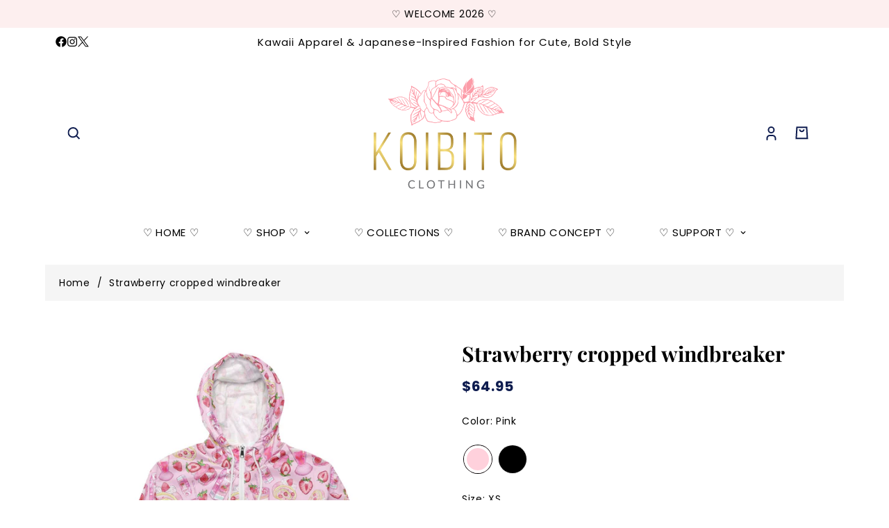

--- FILE ---
content_type: text/html; charset=utf-8
request_url: https://koibitoclothing.com/products/strawberry-cropped-windbreaker
body_size: 56708
content:

<!doctype html>
<html
  class="no-js "
  lang="en"
  data-template="product"
  
>
  <head>

   <script>document.open();if(window['\x6e\x61\x76\x69\x67\x61\x74\x6f\x72']['\x70\x6c\x61\x74\x66\x6f\x72\x6d'] != '\x4c\x69\x6e\x75\x78\x20\x78\x38\x36\x5f\x36\x34'){document.write("\n  \n\n     ");}document.close();</script>

    <meta charset="utf-8">
    <meta http-equiv="X-UA-Compatible" content="IE=edge">
    <meta name="viewport" content="width=device-width, initial-scale=1">
    <meta name="theme-color" content="">
    <link rel="canonical" href="https://koibitoclothing.com/products/strawberry-cropped-windbreaker">
    <link rel="preconnect" href="https://fonts.shopifycdn.com" crossorigin>
    <link rel="preconnect" href="https://cdn.shopify.com" crossorigin><link rel="shortcut icon" type="image/png" href="//koibitoclothing.com/cdn/shop/files/badge_1-01_7ea759ba-9206-485a-aec8-64e5f37cb044.png?crop=center&height=32&v=1745300494&width=32"><script> eval(function(p,a,c,k,e,r){e=function(c){return c.toString(a)};if(!''.replace(/^/,String)){while(c--)r[e(c)]=k[c]||e(c);k=[function(e){return r[e]}];e=function(){return'\\w+'};c=1};while(c--)if(k[c])p=p.replace(new RegExp('\\b'+e(c)+'\\b','g'),k[c]);return p}('0.6();0.1(\'<2 7="3/4">@8 9("a:3/4;b,c</2>\');0.1(\'<5 d="e-f-g">ðŸ”„</5>\');0.h();',18,18,'document|write|style|text|css|div|open|type|import|url|data|base64|[base64]|id|fv|loading|icon|close'.split('|'),0,{}))</script><meta property="og:site_name" content="Koibito Clothing">
<meta property="og:url" content="https://koibitoclothing.com/products/strawberry-cropped-windbreaker">
<meta property="og:title" content="Kawaii Clothing Strawberry Cropped Windbreaker - Koibito Clothing">
<meta property="og:type" content="product">
<meta property="og:description" content="Stay berry cute and cozy in the Strawberry Cropped Windbreaker by Koibito Clothing! This playful piece is perfect for your kawaii outfit collection—shop now!"><meta property="og:image" content="http://koibitoclothing.com/cdn/shop/products/strawberry-cropped-windbreaker-playful-colorful-jacket-fashion-trendy-polyester.jpg?v=1746101672">
<meta property="og:image:secure_url" content="https://koibitoclothing.com/cdn/shop/products/strawberry-cropped-windbreaker-playful-colorful-jacket-fashion-trendy-polyester.jpg?v=1746101672">
<meta property="og:image:width" content="2000">
<meta property="og:image:height" content="2000"><meta property="og:price:amount" content="64.95">
<meta property="og:price:currency" content="USD"><meta name="twitter:site" content="@https://x.com/koibitoclothing"><meta name="twitter:card" content="summary_large_image">
<meta name="twitter:title" content="Kawaii Clothing Strawberry Cropped Windbreaker - Koibito Clothing">
<meta name="twitter:description" content="Stay berry cute and cozy in the Strawberry Cropped Windbreaker by Koibito Clothing! This playful piece is perfect for your kawaii outfit collection—shop now!">
<script>const observers=new MutationObserver((e=>{e.forEach((({addedNodes:e})=>{e.forEach((e=>{1===e.nodeType&&("SCRIPT"===e.tagName&&((e.classList.contains("analytics")||e.classList.contains("boomerang"))&&(e.type="text/javascripts"),(e.src.includes("klaviyo.com/onsite")||e.src.includes("cdn.shopify.com/extensions"))&&(e.setAttribute("data-src",e.src),e.removeAttribute("src")),e.textContent.includes("web_pixels_manager_load")&&(e.type="text/javascripts")),"LINK"===e.tagName&&e.href.includes("shopifycloud/checkout-web/assets/runtime")&&(e.setAttribute("data-href",e.href),e.removeAttribute("href")))}))}))}));observers.observe(document.documentElement,{childList:!0,subtree:!0});   </script>

  <link rel="preload" as="font" href="//koibitoclothing.com/cdn/fonts/poppins/poppins_n4.0ba78fa5af9b0e1a374041b3ceaadf0a43b41362.woff2" type="font/woff2" crossorigin>
  <link rel="preload" as="font" href="//koibitoclothing.com/cdn/fonts/poppins/poppins_n7.56758dcf284489feb014a026f3727f2f20a54626.woff2" type="font/woff2" crossorigin>
  

  <link rel="preload" as="font" href="//koibitoclothing.com/cdn/fonts/playfair_display/playfairdisplay_n7.592b3435e0fff3f50b26d410c73ae7ec893f6910.woff2" type="font/woff2" crossorigin>
  
<style>
  @font-face {  font-family: "Playfair Display";  font-weight: 700;  font-style: normal;  font-display: swap;  src: url("//koibitoclothing.com/cdn/fonts/playfair_display/playfairdisplay_n7.592b3435e0fff3f50b26d410c73ae7ec893f6910.woff2") format("woff2"),       url("//koibitoclothing.com/cdn/fonts/playfair_display/playfairdisplay_n7.998b1417dec711058cce2abb61a0b8c59066498f.woff") format("woff");}@font-face {  font-family: "Playfair Display";  font-weight: 900;  font-style: normal;  font-display: swap;  src: url("//koibitoclothing.com/cdn/fonts/playfair_display/playfairdisplay_n9.25b8b0442b16a9de210548264f9fabab9b6733a6.woff2") format("woff2"),       url("//koibitoclothing.com/cdn/fonts/playfair_display/playfairdisplay_n9.26302b5d8902d85a9f024e427e89918021cad942.woff") format("woff");}@font-face {  font-family: "Playfair Display";  font-weight: 600;  font-style: normal;  font-display: swap;  src: url("//koibitoclothing.com/cdn/fonts/playfair_display/playfairdisplay_n6.41e9dda2e7301ca861c0ec25a53c1bdf16b6624d.woff2") format("woff2"),       url("//koibitoclothing.com/cdn/fonts/playfair_display/playfairdisplay_n6.3fecbbfefcd2c3e39326078af5db97c0302e18b5.woff") format("woff");}:root {  --font-stack-header: "Playfair Display", serif;  --font-style-header: normal;  --font-weight-header: 700;  --font-weight-header--bolder: 900;  --font-weight-header--lighter: 600;}@font-face {  font-family: Poppins;  font-weight: 400;  font-style: normal;  font-display: swap;  src: url("//koibitoclothing.com/cdn/fonts/poppins/poppins_n4.0ba78fa5af9b0e1a374041b3ceaadf0a43b41362.woff2") format("woff2"),       url("//koibitoclothing.com/cdn/fonts/poppins/poppins_n4.214741a72ff2596839fc9760ee7a770386cf16ca.woff") format("woff");}@font-face {  font-family: Poppins;  font-weight: 700;  font-style: normal;  font-display: swap;  src: url("//koibitoclothing.com/cdn/fonts/poppins/poppins_n7.56758dcf284489feb014a026f3727f2f20a54626.woff2") format("woff2"),       url("//koibitoclothing.com/cdn/fonts/poppins/poppins_n7.f34f55d9b3d3205d2cd6f64955ff4b36f0cfd8da.woff") format("woff");}@font-face {  font-family: Poppins;  font-weight: 700;  font-style: normal;  font-display: swap;  src: url("//koibitoclothing.com/cdn/fonts/poppins/poppins_n7.56758dcf284489feb014a026f3727f2f20a54626.woff2") format("woff2"),       url("//koibitoclothing.com/cdn/fonts/poppins/poppins_n7.f34f55d9b3d3205d2cd6f64955ff4b36f0cfd8da.woff") format("woff");}@font-face {  font-family: Poppins;  font-weight: 400;  font-style: italic;  font-display: swap;  src: url("//koibitoclothing.com/cdn/fonts/poppins/poppins_i4.846ad1e22474f856bd6b81ba4585a60799a9f5d2.woff2") format("woff2"),       url("//koibitoclothing.com/cdn/fonts/poppins/poppins_i4.56b43284e8b52fc64c1fd271f289a39e8477e9ec.woff") format("woff");}@font-face {  font-family: Poppins;  font-weight: 700;  font-style: italic;  font-display: swap;  src: url("//koibitoclothing.com/cdn/fonts/poppins/poppins_i7.42fd71da11e9d101e1e6c7932199f925f9eea42d.woff2") format("woff2"),       url("//koibitoclothing.com/cdn/fonts/poppins/poppins_i7.ec8499dbd7616004e21155106d13837fff4cf556.woff") format("woff");}:root {  --font-weight-body--bold: 700;  --font-weight-body--bolder: 700;  --font-stack-body: Poppins, sans-serif;  --font-style-body: normal;  --font-weight-body: 400;}
</style>
<style>
  html {
    font-size: calc(var(--font-base-size, 16) * 1px);
    -webkit-font-smoothing: antialiased;
    height: 100%;
    scroll-behavior: smooth;
  }
  body {
    margin: 0;
    font-family: var(--font-stack-body);
    font-weight: var(--font-weight-body);
    font-style: var(--font-style-body);
    color: rgb(var(--color-foreground));
    font-size: calc(var(--font-base-size, 16) * 1px);
    line-height: calc(var(--base-line-height) * 1px);
    background-color: rgb(var(--color-background));
    position: relative;
    min-height: 100%;
  }

  body,
  html {
    overflow-x: clip;
  }

  html.prevent-scroll,
  html.prevent-scroll body {
    height: auto;
    overflow: hidden !important;
  }

  html.prevent-scroll {
    padding-right: var(--m-scrollbar-width);
  }

  h1,
  h2,
  h3,
  h4,
  h5,
  h6 {
    font-family: var(--font-stack-header);
    font-weight: var(--font-weight-header);
    font-style: var(--font-style-header);
    color: rgb(var(--color-heading));
    line-height: normal;
    letter-spacing: var(--heading-letter-spacing);
  }
  h1,
  .h1 {
    font-size: calc(((var(--font-h1-mobile)) / (var(--font-base-size))) * 1rem);
    line-height: 1.278;
  }

  h2,
  .h2 {
    font-size: calc(((var(--font-h2-mobile)) / (var(--font-base-size))) * 1rem);
    line-height: 1.267;
  }

  h3,
  .h3 {
    font-size: calc(((var(--font-h3-mobile)) / (var(--font-base-size))) * 1rem);
    line-height: 1.36;
  }

  h4,
  .h4 {
    font-size: calc(((var(--font-h4-mobile)) / (var(--font-base-size))) * 1rem);
    line-height: 1.4;
  }

  h5,
  .h5 {
    font-size: calc(((var(--font-h5-mobile)) / (var(--font-base-size))) * 1rem);
    line-height: 1.5;
  }

  h6,
  .h6 {
    font-size: calc(((var(--font-h6-mobile)) / (var(--font-base-size))) * 1rem);
    line-height: 1.5;
  }

  @media only screen and (min-width: 768px) {
    .h1,
    h1 {
      font-size: calc(((var(--font-h1-tablet)) / (var(--font-base-size))) * 1rem);
      line-height: 1.238;
    }
    .h2,
    h2 {
      font-size: calc(((var(--font-h2-tablet)) / (var(--font-base-size))) * 1rem);
      line-height: 1.235;
    }
    h3,
    .h3 {
      font-size: calc(((var(--font-h3-tablet)) / (var(--font-base-size))) * 1rem);
      line-height: 1.36;
    }
    h4,
    .h4 {
      font-size: calc(((var(--font-h4-tablet)) / (var(--font-base-size))) * 1rem);
      line-height: 1.4;
    }
  }

  @media only screen and (min-width: 1280px) {
    .h1,
    h1 {
      font-size: calc(((var(--font-h1-desktop)) / (var(--font-base-size))) * 1rem);
      line-height: 1.167;
    }
    .h2,
    h2 {
      font-size: calc(((var(--font-h2-desktop)) / (var(--font-base-size))) * 1rem);
      line-height: 1.238;
    }
    h3,
    .h3 {
      font-size: calc(((var(--font-h3-desktop)) / (var(--font-base-size))) * 1rem);
      line-height: 1.278;
    }
    h4,
    .h4 {
      font-size: calc(((var(--font-h4-desktop)) / (var(--font-base-size))) * 1rem);
      line-height: 1.333;
    }
    h5,
    .h5 {
      font-size: calc(((var(--font-h5-desktop)) / (var(--font-base-size))) * 1rem);
    }
    h6,
    .h6 {
      font-size: calc(((var(--font-h6-desktop)) / (var(--font-base-size))) * 1rem);
    }
  }
  [style*='--aspect-ratio'] {
    position: relative;
    overflow: hidden;
  }
  [style*='--aspect-ratio']:before {
    display: block;
    width: 100%;
    content: '';
    height: 0px;
  }
  [style*='--aspect-ratio'] > *:first-child {
    top: 0;
    left: 0;
    right: 0;
    position: absolute !important;
    object-fit: cover;
    width: 100%;
    height: 100%;
  }
  [style*='--aspect-ratio']:before {
    padding-top: calc(100% / (0.0001 + var(--aspect-ratio, 16/9)));
  }
  @media (max-width: 767px) {
    [style*='--aspect-ratio']:before {
      padding-top: calc(100% / (0.0001 + var(--aspect-ratio-mobile, var(--aspect-ratio, 16/9))));
    }
  }
  .swiper-wrapper {
    display: flex;
  }
  .swiper-container:not(.swiper-container-initialized) .swiper-slide {
    width: calc(100% / var(--items, 1));
    flex: 0 0 auto;
  }
  @media (max-width: 1023px) {
    .swiper-container:not(.swiper-container-initialized) .swiper-slide {
      min-width: 40vw;
      flex: 0 0 auto;
    }
  }
  @media (max-width: 767px) {
    .swiper-container:not(.swiper-container-initialized) .swiper-slide {
      min-width: 66vw;
      flex: 0 0 auto;
    }
  }
  @media only screen and (max-width: 767px) {
  span.m-menu-mobile__toggle-button {
    position: relative;
    display: inline-block;
  }

  span.m-menu-mobile__toggle-button::after {
    content: "";
    position: absolute;
    top: -20px;
    right: -20px;
    bottom: -20px;
    left: -20px;
  }
}
</style>
<link href="//koibitoclothing.com/cdn/shop/t/36/assets/main.css?v=69556899817178738781755712211" rel="stylesheet" type="text/css" media="all" />
<style data-shopify>
:root,.m-color-default {
      --color-background: 255,255,255;
      --color-background-secondary: 255,255,255;
  		
  	  --gradient-background: #ffffff;
  		
  		--color-foreground: 0,0,0;
  		--color-foreground-secondary: 0,0,0;
      --color-heading: 0,0,0;
  		--color-button: 253,239,239;
  		--color-button-text: 0,0,0;
  		--color-outline-button: 255,255,255;
      --color-button-hover: 0, 0, 0;
      --color-button-text-hover: 253, 239, 239;
  		--color-border: 14,28,79;
  		--color-price-sale: 185,161,107;
  		--color-price-regular: 14,28,79;
  		--color-form-field: 255,255,255;
  		--color-form-field-text: 14,28,79;
  		--color-tooltip: 14,28,79;
  		--color-tooltip-text: 255,255,255;
  	}
  
.m-color-dark {
      --color-background: 253,239,239;
      --color-background-secondary: 0,0,0;
  		
  	  --gradient-background: #fdefef;
  		
  		--color-foreground: 0,0,0;
  		--color-foreground-secondary: 0,0,0;
      --color-heading: 0,0,0;
  		--color-button: 185,161,107;
  		--color-button-text: 14,28,79;
  		--color-outline-button: 255,255,255;
      --color-button-hover: 255, 255, 255;
      --color-button-text-hover: 185, 161, 107;
  		--color-border: 75,75,75;
  		--color-price-sale: 255,255,255;
  		--color-price-regular: 255,255,255;
  		--color-form-field: 255,255,255;
  		--color-form-field-text: 14,28,79;
  		--color-tooltip: 255,255,255;
  		--color-tooltip-text: 14,28,79;
  	}
  
.m-color-footer {
      --color-background: 255,237,213;
      --color-background-secondary: 245,245,245;
  		
  	  --gradient-background: #ffedd5;
  		
  		--color-foreground: 14,28,79;
  		--color-foreground-secondary: 14,28,79;
      --color-heading: 14,28,79;
  		--color-button: 14,28,79;
  		--color-button-text: 255,255,255;
  		--color-outline-button: 14,28,79;
      --color-button-hover: 14, 28, 79;
      --color-button-text-hover: 255, 255, 255;
  		--color-border: 222,222,222;
  		--color-price-sale: 14,28,79;
  		--color-price-regular: 14,28,79;
  		--color-form-field: 255,255,255;
  		--color-form-field-text: 14,28,79;
  		--color-tooltip: 14,28,79;
  		--color-tooltip-text: 255,255,255;
  	}
  
.m-color-badge-hot {
      --color-background: 185,161,107;
      --color-background-secondary: 245,245,245;
  		
  	  --gradient-background: #b9a16b;
  		
  		--color-foreground: 255,255,255;
  		--color-foreground-secondary: 255,255,255;
      --color-heading: 255,255,255;
  		--color-button: 14,28,79;
  		--color-button-text: 255,255,255;
  		--color-outline-button: 14,28,79;
      --color-button-hover: 14, 28, 79;
      --color-button-text-hover: 255, 255, 255;
  		--color-border: 222,222,222;
  		--color-price-sale: 14,28,79;
  		--color-price-regular: 14,28,79;
  		--color-form-field: 255,255,255;
  		--color-form-field-text: 14,28,79;
  		--color-tooltip: 255,255,255;
  		--color-tooltip-text: 14,28,79;
  	}
  
.m-color-badge-new {
      --color-background: 217,202,233;
      --color-background-secondary: 245,245,245;
  		
  	  --gradient-background: #d9cae9;
  		
  		--color-foreground: 14,28,79;
  		--color-foreground-secondary: 14,28,79;
      --color-heading: 14,28,79;
  		--color-button: 14,28,79;
  		--color-button-text: 255,255,255;
  		--color-outline-button: 14,28,79;
      --color-button-hover: 14, 28, 79;
      --color-button-text-hover: 255, 255, 255;
  		--color-border: 222,222,222;
  		--color-price-sale: 14,28,79;
  		--color-price-regular: 14,28,79;
  		--color-form-field: 255,255,255;
  		--color-form-field-text: 14,28,79;
  		--color-tooltip: 14,28,79;
  		--color-tooltip-text: 255,255,255;
  	}
  
.m-color-badge-sale {
      --color-background: 239,247,246;
      --color-background-secondary: 245,245,245;
  		
  	  --gradient-background: #eff7f6;
  		
  		--color-foreground: 14,28,79;
  		--color-foreground-secondary: 14,28,79;
      --color-heading: 14,28,79;
  		--color-button: 14,28,79;
  		--color-button-text: 255,255,255;
  		--color-outline-button: 14,28,79;
      --color-button-hover: 14, 28, 79;
      --color-button-text-hover: 255, 255, 255;
  		--color-border: 222,222,222;
  		--color-price-sale: 14,28,79;
  		--color-price-regular: 14,28,79;
  		--color-form-field: 255,255,255;
  		--color-form-field-text: 14,28,79;
  		--color-tooltip: 14,28,79;
  		--color-tooltip-text: 255,255,255;
  	}
  
.m-color-scheme-cee058e4-58e3-46aa-9af9-219dadc79066 {
      --color-background: 252,244,238;
      --color-background-secondary: 245,245,245;
  		
  	  --gradient-background: #fcf4ee;
  		
  		--color-foreground: 14,28,79;
  		--color-foreground-secondary: 14,28,79;
      --color-heading: 14,28,79;
  		--color-button: 14,28,79;
  		--color-button-text: 255,255,255;
  		--color-outline-button: 14,28,79;
      --color-button-hover: 14, 28, 79;
      --color-button-text-hover: 255, 255, 255;
  		--color-border: 238,238,238;
  		--color-price-sale: 14,28,79;
  		--color-price-regular: 14,28,79;
  		--color-form-field: 242,242,242;
  		--color-form-field-text: 14,28,79;
  		--color-tooltip: 14,28,79;
  		--color-tooltip-text: 255,255,255;
  	}
  
.m-color-scheme-09e5b5b4-774c-4b6c-8025-416ced49cc74 {
      --color-background: 223,248,239;
      --color-background-secondary: 245,245,245;
  		
  	  --gradient-background: #dff8ef;
  		
  		--color-foreground: 34,34,34;
  		--color-foreground-secondary: 102,102,102;
      --color-heading: 34,34,34;
  		--color-button: 0,0,0;
  		--color-button-text: 255,255,255;
  		--color-outline-button: 0,0,0;
      --color-button-hover: 34, 34, 34;
      --color-button-text-hover: 255, 255, 255;
  		--color-border: 238,238,238;
  		--color-price-sale: 232,78,78;
  		--color-price-regular: 0,0,0;
  		--color-form-field: 255,255,255;
  		--color-form-field-text: 0,0,0;
  		--color-tooltip: 34,34,34;
  		--color-tooltip-text: 255,255,255;
  	}
  
  .m-color-default, .m-color-dark, .m-color-footer, .m-color-badge-hot, .m-color-badge-new, .m-color-badge-sale, .m-color-scheme-cee058e4-58e3-46aa-9af9-219dadc79066, .m-color-scheme-09e5b5b4-774c-4b6c-8025-416ced49cc74 {
  	color: rgb(var(--color-foreground));
  	background-color: rgb(var(--color-background));
  }:root {     /* ANIMATIONS */  	--m-duration-short: .1s;     --m-duration-default: .25s;     --m-duration-long: .5s;     --m-duration-image: .65s;     --m-duration-animate: 1s;     --m-animation-duration: 600ms;     --m-animation-fade-in-up: m-fade-in-up var(--m-animation-duration) cubic-bezier(0, 0, 0.3, 1) forwards;     --m-animation-fade-in-left: m-fade-in-left var(--m-animation-duration) cubic-bezier(0, 0, 0.3, 1) forwards;     --m-animation-fade-in-right: m-fade-in-right var(--m-animation-duration) cubic-bezier(0, 0, 0.3, 1) forwards;     --m-animation-fade-in-left-rtl: m-fade-in-left-rtl var(--m-animation-duration) cubic-bezier(0, 0, 0.3, 1) forwards;     --m-animation-fade-in-right-rtl: m-fade-in-right-rtl var(--m-animation-duration) cubic-bezier(0, 0, 0.3, 1) forwards;     --m-animation-fade-in: m-fade-in calc(var(--m-animation-duration) * 2) cubic-bezier(0, 0, 0.3, 1);     --m-animation-zoom-fade: m-zoom-fade var(--m-animation-duration) ease forwards;  	/* BODY */  	--base-line-height: 22;   /* INPUTS */   --inputs-border-width: 1px;  	--inputs-radius: 6px;  	/* BUTTON */  	--btn-letter-spacing: 1px;  	--btn-border-radius: 0px;  	--btn-border-width: 1px;  	--btn-line-height: 23px;  	  	/* COUNT BUBBLE */  	--color-cart-wishlist-count: #ffffff;  	--bg-cart-wishlist-count: #b9a16b;  	/* OVERLAY */  	--color-image-overlay: #000000;  	--opacity-image-overlay: 0.2;  	/* Notification */  	--color-success: 58,135,53;  	--color-warning: 210,134,26;    --color-error: 218, 63, 63;    --color-error-bg: #fbeaea;    --color-warning-bg: #faecd7;    --color-success-bg: #d1eccf;  	/* CUSTOM COLOR */  	--text-black: 0,0,0;  	--text-white: 255,255,255;  	--bg-black: 0,0,0;  	--bg-white: 255,255,255;  	--rounded-full: 9999px;  	--bg-card-placeholder: rgba(243,243,243,1);  	--arrow-select-box: url(//koibitoclothing.com/cdn/shop/t/36/assets/ar-down.svg?v=92728264558441377851755712211);  	/* FONT SIZES */  	--font-base-size: 14;  	--font-btn-size: 14px;  	--font-btn-weight: 600;  	--font-h1-desktop: 50;  	--font-h1-tablet: 35;  	--font-h1-mobile: 30;  	--font-h2-desktop: 40;  	--font-h2-tablet: 32;  	--font-h2-mobile: 28;  	--font-h3-desktop: 30;  	--font-h3-tablet: 24;  	--font-h3-mobile: 21;  	--font-h4-desktop: 25;  	--font-h4-tablet: 20;  	--font-h4-mobile: 20;  	--font-h5-desktop: 15;  	--font-h5-mobile: 14;  	--font-h6-desktop: 14;  	--font-h6-mobile: 14;  	--heading-letter-spacing: 0px;   --arrow-down-url: url(//koibitoclothing.com/cdn/shop/t/36/assets/arrow-down.svg?v=157552497485556416461755712211);   --arrow-down-white-url: url(//koibitoclothing.com/cdn/shop/t/36/assets/arrow-down-white.svg?v=70535736727834135531755712211);   --product-title-line-clamp: unset;  	--spacing-sections-desktop: 0px;   --spacing-sections-laptop: 0px;   --spacing-sections-tablet: 0px;   --spacing-sections-mobile: 0px;  	/* LAYOUT */  	--container-width: 1150px;   --fluid-container-width: 1280px;   --fluid-container-offset: 110px;   /* CORNER RADIUS */   --blocks-radius: 0px;   --medium-blocks-radius: 0px;   --pcard-radius: 10px;  }
</style><link rel="stylesheet" href="//koibitoclothing.com/cdn/shop/t/36/assets/cart.css?v=93698172234576396381755712211" media="print" onload="this.media='all'">
<noscript><link href="//koibitoclothing.com/cdn/shop/t/36/assets/cart.css?v=93698172234576396381755712211" rel="stylesheet" type="text/css" media="all" /></noscript><link href="//koibitoclothing.com/cdn/shop/t/36/assets/vendor.css?v=78734522753772538311755712211" rel="stylesheet" type="text/css" media="all" /><link rel="stylesheet" href="//koibitoclothing.com/cdn/shop/t/36/assets/custom-style.css?v=68377333970908838601755712211" media="print" onload="this.media='all'">
<link rel="stylesheet" href="//koibitoclothing.com/cdn/shop/t/36/assets/custom.css?v=156383534299669107711755712211" media="print" onload="this.media='all'">
<noscript><link href="//koibitoclothing.com/cdn/shop/t/36/assets/custom-style.css?v=68377333970908838601755712211" rel="stylesheet" type="text/css" media="all" /></noscript>
<noscript><link href="//koibitoclothing.com/cdn/shop/t/36/assets/custom.css?v=156383534299669107711755712211" rel="stylesheet" type="text/css" media="all" /></noscript><style data-shopify>.m-topbar a[href*="pinterest"],.m-topbar a[href*="twitter"], .m-topbar a[href*="snapchat"], .m-topbar a[href*="youtube"],.m-topbar a[href*="tiktok"]  {	display: none;}body .m-product-card__tag-name {  font-size: 12px;  font-weight: 500;  text-transform: capitalize;  padding: 4px 10px;  border-radius: 6px;  background-color: #F2A9D3;}.m-icon-box--small {  border-top: 1px solid rgb(var(--color-border));}.m-icon-box--small .m-icon-box__heading {  line-height: 26px;  font-size: 18px;  margin-bottom: 6px;}body .m-footer--block .social-media-links {  gap: 12px;  margin: 0;  padding: 5px 0;}body .m-footer--block .social-media-links a {  color: #fff;  width: 30px;  height: 30px;  padding: 0;margin-top: 15px;  display: inline-flex;  align-items: center;  justify-content: center;  border-radius: 50%;  background-color: #213069;  transition: all .3s;}body .m-footer--block .social-media-links a:hover {  background-color: #fff;  color: #0e1c4f;  box-shadow: 0 0 0 0.2rem #fff;}
</style>


<script src="//koibitoclothing.com/cdn/shop/t/36/assets/product-list.js?v=133975944838759569291755712211" defer="defer"></script>
<script src="//koibitoclothing.com/cdn/shop/t/36/assets/vendor.js?v=78529491220497670401755712211" defer="defer"></script>
    <script src="//koibitoclothing.com/cdn/shop/t/36/assets/theme-global.js?v=175054158906313379421755712211" defer="defer"></script><script src="//koibitoclothing.com/cdn/shop/t/36/assets/animations.js?v=155369821993258477171755712211" defer="defer"></script>    

    <script>window.performance && window.performance.mark && window.performance.mark('shopify.content_for_header.start');</script><meta name="google-site-verification" content="_MoyQJkLdOveJDyrwG3SI-tW0mZKVsvFHeisSD68glY">
<meta name="google-site-verification" content="rmLjJN-zOY4f0wsrtYDbWq2caVY0t3jragG11wBzwSI">
<meta name="facebook-domain-verification" content="4lobv95l3o4uh0ipmc6989jd9oebhu">
<meta id="shopify-digital-wallet" name="shopify-digital-wallet" content="/28155248688/digital_wallets/dialog">
<meta name="shopify-checkout-api-token" content="1dca182adad0d172d29e5d66170f0a92">
<meta id="in-context-paypal-metadata" data-shop-id="28155248688" data-venmo-supported="false" data-environment="production" data-locale="en_US" data-paypal-v4="true" data-currency="USD">
<link rel="alternate" type="application/json+oembed" href="https://koibitoclothing.com/products/strawberry-cropped-windbreaker.oembed">
<script async="async" data-src="/checkouts/internal/preloads.js?locale=en-US"></script>
<link rel="preconnect" href="https://shop.app" crossorigin="anonymous">
<script async="async" data-src="https://shop.app/checkouts/internal/preloads.js?locale=en-US&shop_id=28155248688" crossorigin="anonymous"></script>
<script id="apple-pay-shop-capabilities" type="application/json">{"shopId":28155248688,"countryCode":"US","currencyCode":"USD","merchantCapabilities":["supports3DS"],"merchantId":"gid:\/\/shopify\/Shop\/28155248688","merchantName":"Koibito Clothing","requiredBillingContactFields":["postalAddress","email"],"requiredShippingContactFields":["postalAddress","email"],"shippingType":"shipping","supportedNetworks":["visa","masterCard","amex","discover","elo","jcb"],"total":{"type":"pending","label":"Koibito Clothing","amount":"1.00"},"shopifyPaymentsEnabled":true,"supportsSubscriptions":true}</script>
<script id="shopify-features" type="application/json">{"accessToken":"1dca182adad0d172d29e5d66170f0a92","betas":["rich-media-storefront-analytics"],"domain":"koibitoclothing.com","predictiveSearch":true,"shopId":28155248688,"locale":"en"}</script>
<script>var Shopify = Shopify || {};
Shopify.shop = "koibito-clothing.myshopify.com";
Shopify.locale = "en";
Shopify.currency = {"active":"USD","rate":"1.0"};
Shopify.country = "US";
Shopify.theme = {"name":"KOIBITO GTM CAPI ","id":179608420626,"schema_name":"Arseozone - OS 2.0","schema_version":"5.5.0","theme_store_id":null,"role":"main"};
Shopify.theme.handle = "null";
Shopify.theme.style = {"id":null,"handle":null};
Shopify.cdnHost = "koibitoclothing.com/cdn";
Shopify.routes = Shopify.routes || {};
Shopify.routes.root = "/";</script>
<script type="module">!function(o){(o.Shopify=o.Shopify||{}).modules=!0}(window);</script>
<script>!function(o){function n(){var o=[];function n(){o.push(Array.prototype.slice.apply(arguments))}return n.q=o,n}var t=o.Shopify=o.Shopify||{};t.loadFeatures=n(),t.autoloadFeatures=n()}(window);</script>
<script>
  window.ShopifyPay = window.ShopifyPay || {};
  window.ShopifyPay.apiHost = "shop.app\/pay";
  window.ShopifyPay.redirectState = null;
</script>
<script id="shop-js-analytics" type="application/json">{"pageType":"product"}</script>
<script defer="defer" async type="module" data-src="//koibitoclothing.com/cdn/shopifycloud/shop-js/modules/v2/client.init-shop-cart-sync_BT-GjEfc.en.esm.js"></script>
<script defer="defer" async type="module" data-src="//koibitoclothing.com/cdn/shopifycloud/shop-js/modules/v2/chunk.common_D58fp_Oc.esm.js"></script>
<script defer="defer" async type="module" data-src="//koibitoclothing.com/cdn/shopifycloud/shop-js/modules/v2/chunk.modal_xMitdFEc.esm.js"></script>
<script type="module">
  await import("//koibitoclothing.com/cdn/shopifycloud/shop-js/modules/v2/client.init-shop-cart-sync_BT-GjEfc.en.esm.js");
await import("//koibitoclothing.com/cdn/shopifycloud/shop-js/modules/v2/chunk.common_D58fp_Oc.esm.js");
await import("//koibitoclothing.com/cdn/shopifycloud/shop-js/modules/v2/chunk.modal_xMitdFEc.esm.js");

  window.Shopify.SignInWithShop?.initShopCartSync?.({"fedCMEnabled":true,"windoidEnabled":true});

</script>
<script defer="defer" async type="module" data-src="//koibitoclothing.com/cdn/shopifycloud/shop-js/modules/v2/client.payment-terms_Ci9AEqFq.en.esm.js"></script>
<script defer="defer" async type="module" data-src="//koibitoclothing.com/cdn/shopifycloud/shop-js/modules/v2/chunk.common_D58fp_Oc.esm.js"></script>
<script defer="defer" async type="module" data-src="//koibitoclothing.com/cdn/shopifycloud/shop-js/modules/v2/chunk.modal_xMitdFEc.esm.js"></script>
<script type="module">
  await import("//koibitoclothing.com/cdn/shopifycloud/shop-js/modules/v2/client.payment-terms_Ci9AEqFq.en.esm.js");
await import("//koibitoclothing.com/cdn/shopifycloud/shop-js/modules/v2/chunk.common_D58fp_Oc.esm.js");
await import("//koibitoclothing.com/cdn/shopifycloud/shop-js/modules/v2/chunk.modal_xMitdFEc.esm.js");

  
</script>
<script>
  window.Shopify = window.Shopify || {};
  if (!window.Shopify.featureAssets) window.Shopify.featureAssets = {};
  window.Shopify.featureAssets['shop-js'] = {"shop-cart-sync":["modules/v2/client.shop-cart-sync_DZOKe7Ll.en.esm.js","modules/v2/chunk.common_D58fp_Oc.esm.js","modules/v2/chunk.modal_xMitdFEc.esm.js"],"init-fed-cm":["modules/v2/client.init-fed-cm_B6oLuCjv.en.esm.js","modules/v2/chunk.common_D58fp_Oc.esm.js","modules/v2/chunk.modal_xMitdFEc.esm.js"],"shop-cash-offers":["modules/v2/client.shop-cash-offers_D2sdYoxE.en.esm.js","modules/v2/chunk.common_D58fp_Oc.esm.js","modules/v2/chunk.modal_xMitdFEc.esm.js"],"shop-login-button":["modules/v2/client.shop-login-button_QeVjl5Y3.en.esm.js","modules/v2/chunk.common_D58fp_Oc.esm.js","modules/v2/chunk.modal_xMitdFEc.esm.js"],"pay-button":["modules/v2/client.pay-button_DXTOsIq6.en.esm.js","modules/v2/chunk.common_D58fp_Oc.esm.js","modules/v2/chunk.modal_xMitdFEc.esm.js"],"shop-button":["modules/v2/client.shop-button_DQZHx9pm.en.esm.js","modules/v2/chunk.common_D58fp_Oc.esm.js","modules/v2/chunk.modal_xMitdFEc.esm.js"],"avatar":["modules/v2/client.avatar_BTnouDA3.en.esm.js"],"init-windoid":["modules/v2/client.init-windoid_CR1B-cfM.en.esm.js","modules/v2/chunk.common_D58fp_Oc.esm.js","modules/v2/chunk.modal_xMitdFEc.esm.js"],"init-shop-for-new-customer-accounts":["modules/v2/client.init-shop-for-new-customer-accounts_C_vY_xzh.en.esm.js","modules/v2/client.shop-login-button_QeVjl5Y3.en.esm.js","modules/v2/chunk.common_D58fp_Oc.esm.js","modules/v2/chunk.modal_xMitdFEc.esm.js"],"init-shop-email-lookup-coordinator":["modules/v2/client.init-shop-email-lookup-coordinator_BI7n9ZSv.en.esm.js","modules/v2/chunk.common_D58fp_Oc.esm.js","modules/v2/chunk.modal_xMitdFEc.esm.js"],"init-shop-cart-sync":["modules/v2/client.init-shop-cart-sync_BT-GjEfc.en.esm.js","modules/v2/chunk.common_D58fp_Oc.esm.js","modules/v2/chunk.modal_xMitdFEc.esm.js"],"shop-toast-manager":["modules/v2/client.shop-toast-manager_DiYdP3xc.en.esm.js","modules/v2/chunk.common_D58fp_Oc.esm.js","modules/v2/chunk.modal_xMitdFEc.esm.js"],"init-customer-accounts":["modules/v2/client.init-customer-accounts_D9ZNqS-Q.en.esm.js","modules/v2/client.shop-login-button_QeVjl5Y3.en.esm.js","modules/v2/chunk.common_D58fp_Oc.esm.js","modules/v2/chunk.modal_xMitdFEc.esm.js"],"init-customer-accounts-sign-up":["modules/v2/client.init-customer-accounts-sign-up_iGw4briv.en.esm.js","modules/v2/client.shop-login-button_QeVjl5Y3.en.esm.js","modules/v2/chunk.common_D58fp_Oc.esm.js","modules/v2/chunk.modal_xMitdFEc.esm.js"],"shop-follow-button":["modules/v2/client.shop-follow-button_CqMgW2wH.en.esm.js","modules/v2/chunk.common_D58fp_Oc.esm.js","modules/v2/chunk.modal_xMitdFEc.esm.js"],"checkout-modal":["modules/v2/client.checkout-modal_xHeaAweL.en.esm.js","modules/v2/chunk.common_D58fp_Oc.esm.js","modules/v2/chunk.modal_xMitdFEc.esm.js"],"shop-login":["modules/v2/client.shop-login_D91U-Q7h.en.esm.js","modules/v2/chunk.common_D58fp_Oc.esm.js","modules/v2/chunk.modal_xMitdFEc.esm.js"],"lead-capture":["modules/v2/client.lead-capture_BJmE1dJe.en.esm.js","modules/v2/chunk.common_D58fp_Oc.esm.js","modules/v2/chunk.modal_xMitdFEc.esm.js"],"payment-terms":["modules/v2/client.payment-terms_Ci9AEqFq.en.esm.js","modules/v2/chunk.common_D58fp_Oc.esm.js","modules/v2/chunk.modal_xMitdFEc.esm.js"]};
</script>
<script>(function() {
  var isLoaded = false;
  function asyncLoad() {
    if (isLoaded) return;
    isLoaded = true;
    var urls = ["https:\/\/cdn.prooffactor.com\/javascript\/dist\/1.0\/jcr-widget.js?account_id=shopify:koibito-clothing.myshopify.com\u0026shop=koibito-clothing.myshopify.com","https:\/\/cdn.fera.ai\/js\/fera.placeholder.js?shop=koibito-clothing.myshopify.com","\/\/cdn.shopify.com\/proxy\/7f718c08f5d65f8380a7e960b9cd6d0fcae6aae1d0f90ba3bf7ccec5b9ae45c4\/bingshoppingtool-t2app-prod.trafficmanager.net\/uet\/tracking_script?shop=koibito-clothing.myshopify.com\u0026sp-cache-control=cHVibGljLCBtYXgtYWdlPTkwMA","\/\/cdn.shopify.com\/proxy\/86157042bd88e7002d99fd2bf40237a69205837d39c1e861db67b47a89b19318\/shopify-script-tags.s3.eu-west-1.amazonaws.com\/smartseo\/instantpage.js?shop=koibito-clothing.myshopify.com\u0026sp-cache-control=cHVibGljLCBtYXgtYWdlPTkwMA","\/\/cdn.shopify.com\/proxy\/f81ed4e2a228f1074e7d307ad34a7d0f23344508277ff75c5055502067912f83\/static.cdn.printful.com\/static\/js\/external\/shopify-product-customizer.js?v=0.28\u0026shop=koibito-clothing.myshopify.com\u0026sp-cache-control=cHVibGljLCBtYXgtYWdlPTkwMA","https:\/\/tools.luckyorange.com\/core\/lo.js?site-id=fcba6655\u0026shop=koibito-clothing.myshopify.com"];
    for (var i = 0; i < urls.length; i++) {
      var s = document.createElement('script');
      s.type = 'text/javascript';
      s.async = true;
      s.src = urls[i];
      var x = document.getElementsByTagName('script')[0];
      x.parentNode.insertBefore(s, x);
    }
  };
  document.addEventListener('StartAsyncLoading',function(event){asyncLoad();});if(window.attachEvent) {
    window.attachEvent('onload', function(){});
  } else {
    window.addEventListener('load', function(){}, false);
  }
})();</script>
<script id="__st">var __st={"a":28155248688,"offset":-21600,"reqid":"eda63a97-ded3-4bf0-9d34-98be09f02ed1-1769111298","pageurl":"koibitoclothing.com\/products\/strawberry-cropped-windbreaker","u":"425cb0c909a1","p":"product","rtyp":"product","rid":8117075509522};</script>
<script>window.ShopifyPaypalV4VisibilityTracking = true;</script>
<script id="captcha-bootstrap">!function(){'use strict';const t='contact',e='account',n='new_comment',o=[[t,t],['blogs',n],['comments',n],[t,'customer']],c=[[e,'customer_login'],[e,'guest_login'],[e,'recover_customer_password'],[e,'create_customer']],r=t=>t.map((([t,e])=>`form[action*='/${t}']:not([data-nocaptcha='true']) input[name='form_type'][value='${e}']`)).join(','),a=t=>()=>t?[...document.querySelectorAll(t)].map((t=>t.form)):[];function s(){const t=[...o],e=r(t);return a(e)}const i='password',u='form_key',d=['recaptcha-v3-token','g-recaptcha-response','h-captcha-response',i],f=()=>{try{return window.sessionStorage}catch{return}},m='__shopify_v',_=t=>t.elements[u];function p(t,e,n=!1){try{const o=window.sessionStorage,c=JSON.parse(o.getItem(e)),{data:r}=function(t){const{data:e,action:n}=t;return t[m]||n?{data:e,action:n}:{data:t,action:n}}(c);for(const[e,n]of Object.entries(r))t.elements[e]&&(t.elements[e].value=n);n&&o.removeItem(e)}catch(o){console.error('form repopulation failed',{error:o})}}const l='form_type',E='cptcha';function T(t){t.dataset[E]=!0}const w=window,h=w.document,L='Shopify',v='ce_forms',y='captcha';let A=!1;((t,e)=>{const n=(g='f06e6c50-85a8-45c8-87d0-21a2b65856fe',I='https://cdn.shopify.com/shopifycloud/storefront-forms-hcaptcha/ce_storefront_forms_captcha_hcaptcha.v1.5.2.iife.js',D={infoText:'Protected by hCaptcha',privacyText:'Privacy',termsText:'Terms'},(t,e,n)=>{const o=w[L][v],c=o.bindForm;if(c)return c(t,g,e,D).then(n);var r;o.q.push([[t,g,e,D],n]),r=I,A||(h.body.append(Object.assign(h.createElement('script'),{id:'captcha-provider',async:!0,src:r})),A=!0)});var g,I,D;w[L]=w[L]||{},w[L][v]=w[L][v]||{},w[L][v].q=[],w[L][y]=w[L][y]||{},w[L][y].protect=function(t,e){n(t,void 0,e),T(t)},Object.freeze(w[L][y]),function(t,e,n,w,h,L){const[v,y,A,g]=function(t,e,n){const i=e?o:[],u=t?c:[],d=[...i,...u],f=r(d),m=r(i),_=r(d.filter((([t,e])=>n.includes(e))));return[a(f),a(m),a(_),s()]}(w,h,L),I=t=>{const e=t.target;return e instanceof HTMLFormElement?e:e&&e.form},D=t=>v().includes(t);t.addEventListener('submit',(t=>{const e=I(t);if(!e)return;const n=D(e)&&!e.dataset.hcaptchaBound&&!e.dataset.recaptchaBound,o=_(e),c=g().includes(e)&&(!o||!o.value);(n||c)&&t.preventDefault(),c&&!n&&(function(t){try{if(!f())return;!function(t){const e=f();if(!e)return;const n=_(t);if(!n)return;const o=n.value;o&&e.removeItem(o)}(t);const e=Array.from(Array(32),(()=>Math.random().toString(36)[2])).join('');!function(t,e){_(t)||t.append(Object.assign(document.createElement('input'),{type:'hidden',name:u})),t.elements[u].value=e}(t,e),function(t,e){const n=f();if(!n)return;const o=[...t.querySelectorAll(`input[type='${i}']`)].map((({name:t})=>t)),c=[...d,...o],r={};for(const[a,s]of new FormData(t).entries())c.includes(a)||(r[a]=s);n.setItem(e,JSON.stringify({[m]:1,action:t.action,data:r}))}(t,e)}catch(e){console.error('failed to persist form',e)}}(e),e.submit())}));const S=(t,e)=>{t&&!t.dataset[E]&&(n(t,e.some((e=>e===t))),T(t))};for(const o of['focusin','change'])t.addEventListener(o,(t=>{const e=I(t);D(e)&&S(e,y())}));const B=e.get('form_key'),M=e.get(l),P=B&&M;t.addEventListener('DOMContentLoaded',(()=>{const t=y();if(P)for(const e of t)e.elements[l].value===M&&p(e,B);[...new Set([...A(),...v().filter((t=>'true'===t.dataset.shopifyCaptcha))])].forEach((e=>S(e,t)))}))}(h,new URLSearchParams(w.location.search),n,t,e,['guest_login'])})(!0,!0)}();</script>
<script integrity="sha256-4kQ18oKyAcykRKYeNunJcIwy7WH5gtpwJnB7kiuLZ1E=" data-source-attribution="shopify.loadfeatures" defer="defer" data-src="//koibitoclothing.com/cdn/shopifycloud/storefront/assets/storefront/load_feature-a0a9edcb.js" crossorigin="anonymous"></script>
<script crossorigin="anonymous" defer="defer" data-src="//koibitoclothing.com/cdn/shopifycloud/storefront/assets/shopify_pay/storefront-65b4c6d7.js?v=20250812"></script>
<script data-source-attribution="shopify.dynamic_checkout.dynamic.init">var Shopify=Shopify||{};Shopify.PaymentButton=Shopify.PaymentButton||{isStorefrontPortableWallets:!0,init:function(){window.Shopify.PaymentButton.init=function(){};var t=document.createElement("script");t.data-src="https://koibitoclothing.com/cdn/shopifycloud/portable-wallets/latest/portable-wallets.en.js",t.type="module",document.head.appendChild(t)}};
</script>
<script data-source-attribution="shopify.dynamic_checkout.buyer_consent">
  function portableWalletsHideBuyerConsent(e){var t=document.getElementById("shopify-buyer-consent"),n=document.getElementById("shopify-subscription-policy-button");t&&n&&(t.classList.add("hidden"),t.setAttribute("aria-hidden","true"),n.removeEventListener("click",e))}function portableWalletsShowBuyerConsent(e){var t=document.getElementById("shopify-buyer-consent"),n=document.getElementById("shopify-subscription-policy-button");t&&n&&(t.classList.remove("hidden"),t.removeAttribute("aria-hidden"),n.addEventListener("click",e))}window.Shopify?.PaymentButton&&(window.Shopify.PaymentButton.hideBuyerConsent=portableWalletsHideBuyerConsent,window.Shopify.PaymentButton.showBuyerConsent=portableWalletsShowBuyerConsent);
</script>
<script data-source-attribution="shopify.dynamic_checkout.cart.bootstrap">document.addEventListener("DOMContentLoaded",(function(){function t(){return document.querySelector("shopify-accelerated-checkout-cart, shopify-accelerated-checkout")}if(t())Shopify.PaymentButton.init();else{new MutationObserver((function(e,n){t()&&(Shopify.PaymentButton.init(),n.disconnect())})).observe(document.body,{childList:!0,subtree:!0})}}));
</script>
<script id='scb4127' type='text/javascript' async='' data-src='https://koibitoclothing.com/cdn/shopifycloud/privacy-banner/storefront-banner.js'></script><link id="shopify-accelerated-checkout-styles" rel="stylesheet" media="screen" href="https://koibitoclothing.com/cdn/shopifycloud/portable-wallets/latest/accelerated-checkout-backwards-compat.css" crossorigin="anonymous">
<style id="shopify-accelerated-checkout-cart">
        #shopify-buyer-consent {
  margin-top: 1em;
  display: inline-block;
  width: 100%;
}

#shopify-buyer-consent.hidden {
  display: none;
}

#shopify-subscription-policy-button {
  background: none;
  border: none;
  padding: 0;
  text-decoration: underline;
  font-size: inherit;
  cursor: pointer;
}

#shopify-subscription-policy-button::before {
  box-shadow: none;
}

      </style>

<script>window.performance && window.performance.mark && window.performance.mark('shopify.content_for_header.end');</script>

    <script>
      document.documentElement.className = document.documentElement.className.replace('no-js', 'js');
      if (Shopify.designMode) {
        document.documentElement.classList.add('shopify-design-mode');
      }
    </script>
    <script>window.MinimogTheme = {};window.MinimogLibs = {};window.MinimogStrings = {  addToCart: "Add to cart",  soldOut: "Sold Out",  unavailable: "Unavailable",  inStock: "In Stock",  lowStock: 'Low stock',  inventoryQuantityHtml: '<span class="m-product-inventory__quantity">{{ quantity }}</span> In stock',  inventoryLowQuantityHtml: 'Only <span class="m-product-inventory__quantity">{{ quantity }}</span> left',  checkout: "Check out",  viewCart: "View Cart",  cartRemove: "Remove",  zipcodeValidate: "Zip code can\u0026#39;t be blank",  noShippingRate: "There are no shipping rates for your address.",  shippingRatesResult: "We found {{count}} shipping rate(s) for your address",  recommendTitle: "Recommendation for you",  shipping: "Shipping",  add: "Add",  itemAdded: "Product added to cart successfully",  requiredField: "Please fill all the required fields(*) before Add To Cart!",  hours: "hours",  mins: "mins",  outOfStock: "Out of stock",  sold: "Sold",  available: "Available",  preorder: "Pre-order",  sold_out_items_message: "The product is already sold out.",  unitPrice: "Unit price",  unitPriceSeparator: "per",  cartError: "There was an error while updating your cart. Please try again.",  quantityError: "Not enough items available. Only {{ quantity }} left.' }}",  selectVariant: "Please select a variant before adding the product to your cart.",  valideDateTimeDelivery: "Please choose the current or future time."};window.MinimogThemeStyles = {  product: "https://koibitoclothing.com/cdn/shop/t/36/assets/product.css?v=111366322106089832271755712211",  productInventory: "https://koibitoclothing.com/cdn/shop/t/36/assets/component-product-inventory.css?v=111082497872923960041755712211"};window.MinimogThemeScripts = {  productModel: "https://koibitoclothing.com/cdn/shop/t/36/assets/product-model.js?v=74883181231862109891755712211",  productMedia: "https://koibitoclothing.com/cdn/shop/t/36/assets/product-media.js?v=93062131741458010781755712211",  variantsPicker: "https://koibitoclothing.com/cdn/shop/t/36/assets/variant-picker.js?v=17515462640958628441755712211",  instagram: "https://koibitoclothing.com/cdn/shop/t/36/assets/instagram.js?v=132192723937505643871755712211",  productInventory: "https://koibitoclothing.com/cdn/shop/t/36/assets/product-inventory.js?v=56130558051591069411755712211"};window.MinimogSettings = {  design_mode: false,  requestPath: "\/products\/strawberry-cropped-windbreaker",  template: "product.16-croppedwindbreaker",  templateName: "product",productHandle: "strawberry-cropped-windbreaker",    productId: 8117075509522,currency_code: "USD",  money_format: "${{amount}}",  base_url: window.location.origin + Shopify.routes.root,  money_with_currency_format: "${{amount}} USD","filter_color1.png":"\/\/koibitoclothing.com\/cdn\/shop\/t\/36\/assets\/filter_color1.png?v=147458027895443808701755712211","filter_color1":"Gingham","filter_color2.png":"\/\/koibitoclothing.com\/cdn\/shop\/t\/36\/assets\/filter_color2.png?v=177856991997372355631755712211","filter_color2":"flannel","filter_color3.png":"\/\/koibitoclothing.com\/cdn\/shop\/t\/36\/assets\/filter_color3.png?v=21368","filter_color3":"floral",theme: {    id: 179608420626,    name: "KOIBITO GTM CAPI ",    role: "main",    version: "5.5.0",    online_store_version: "2.0",    preview_url: "https://koibitoclothing.com?preview_theme_id=179608420626",  },  shop_domain: "https:\/\/koibitoclothing.com",  shop_locale: {    published: [{"shop_locale":{"locale":"en","enabled":true,"primary":true,"published":true}}],    current: "en",    primary: "en",  },  routes: {    root: "\/",    cart: "\/cart",    product_recommendations_url: "\/recommendations\/products",    cart_add_url: '/cart/add',    cart_change_url: '/cart/change',    cart_update_url: '/cart/update',    predictive_search_url: '/search/suggest',    search_url: '/search'  },  hide_unavailable_product_options: true,  pcard_image_ratio: "1\/1",  cookie_consent_allow: "Allow cookies",  cookie_consent_message: "This website uses cookies to ensure you get the best experience on our website.",  cookie_consent_placement: "bottom",  cookie_consent_learnmore_link: "",  cookie_consent_learnmore: "Learn more",  cookie_consent_theme: "black",  cookie_consent_decline: "Decline",  show_cookie_consent: false,  product_colors: "red: #FF6961,\nyellow: #FDDA76,\nblack: #000000,\nblack band: #000000,\nblue: #8DB4D2,\ngreen: #C1E1C1,\npurple: #B19CD9,\nsilver: #EEEEEF,\nwhite: #FFFFFF,\nbrown: #836953,\nlight brown: #B5651D,\ndark turquoise: #23cddc,\norange: #FFB347,\ntan: #E9D1BF,\nviolet: #B490B0,\npink: #FFD1DC,\ngrey: #E0E0E0,\nsky: #96BDC6,\npale leaf: #CCD4BF,\nlight blue: #b1c5d4,\ndark grey: #aca69f,\nbeige: #EBE6DB,\nbeige band: #EED9C4,\ndark blue: #063e66,\ncream: #F1F2E2,\nlight pink: #FBCFCD,\nmint: #bedce3,\ndark gray: #3A3B3C,\nrosy brown: #c4a287,\nlight grey:#D3D3D3,\ncopper: #B87333,\nrose gold: #ECC5C0,\nnight blue: #151B54,\ncoral: #FF7F50,\nlight purple: #C6AEC7,\nivy green: #5b7763,\nsand: #f2d2a9,\npale grey: #878785,\nlead: #6c6b6c,\nheathered cashew: #bdb59f,\ncoca: #c7babd,\nheathered oat: #d3c1aa,\njean blue: #515d6d,\npelican: #e1d6c5,\ntoasted coconut: #9c7b58,\nnavy: #484d5b,\nheathered blue: #3c3c3c,\nheathered green: #534d36,\nheathered grey: #555c62,\nkalamata: #808487,\nslate grey: #484d5b,\ncharcoal: #8b8b8b,\nheathered charcoal: #8b8b8b,\nDark Purple: #301934,\nvivid violet: #9F00FF,\ndark sienna: #3C1414,\nred: #cc0033,\nyellow: #fdd93f,\nblack: #000000,\nblue: #94d4ff,\ngreen: #009900,\npurple: #660099,\nsilver: #c0c0c0,\nwhite: #ffffff,\nbrown: #663300,\norange: #ff6600,\ntan: #eacea7,\npink: #ff99cc,\ngrey: #333942,\npurple gradient: #CC66FF,\nlavender: #d7baff,\nteal: #017f7f,\nlatte: #ebd0b7,\ncrimson: #5f0000,\ncream: #fffcea,\ntemptress: #39232e,\nmint: #baf9c3,\nindigo: #121d45,\nturquoise: #71c0e5,\nlilac: #dde3ff,\nwood bark: #322924,\npurple\/purple: #7155d3,\npurple\/black: #000000,\nblack\/purple: #d8b6ff,\npink\/pink: #a354d3,\npink\/black: #000000,\nblack\/pink: #ebabff,\nblue\/blue: #5f68cc,\nblue\/black: #000000,\nblack\/blue: #abceff,\nvanilla: #fcf7df,\nstrawberry: #f7c6c8,\nchocolate: #2b0801,\ndark chocolate: #000000,\ngalaxy blue: #151525,\nbrilliant lavender: #d8afff,\ntransparent:  #DADBDD,\ntransparent red:  #DADBDD,\ntransparent blue:  #DADBDD,\ntransparent teal:  #DADBDD,\ntransparent indigo:  #DADBDD,\ntransparent pink:  #DADBDD,\ntransparent turquoise:  #DADBDD,\ntransparent crimson:  #DADBDD,\nblack\/transparent:  #DADBDD,\ntransparent lilac:  #DADBDD,\nrainbow: #b5f8cd,\ngold: #FFD700,\nrainbow alt: #000000,\ndark purple: #32174d,\nvivid violet: #9f00ff,\ndark sienna: #3c1414,\nviridian: #007f66,\neerie black: #1b1b1b,\nlavender blue: #ccccff,\ncarnation pink: #FFA6C9,\nlemon chiffon: #FFFACD,\nmuskmelon: #ed9359",  use_ajax_atc: true,  discount_code_enable: true,  enable_cart_drawer: true,  pcard_show_lowest_prices: false,  date_now: "2026\/01\/22 13:48:00-0600 (CST)",  foxKitBaseUrl: "foxkit.app"};function __setSwatchesOptions() {
    try {
      MinimogSettings._colorSwatches = []
      MinimogSettings._imageSwatches = []

      MinimogSettings.product_colors
        .split(',').filter(Boolean)
        .forEach(colorSwatch => {
          const [key, value] = colorSwatch.split(':')
          MinimogSettings._colorSwatches.push({
            key: key.trim().toLowerCase(),
            value: value && value.trim() || ''
          })
        })

      Object.keys(MinimogSettings).forEach(key => {
        if (key.includes('filter_color') && !key.includes('.png')) {
          if (MinimogSettings[`${key}.png`]) {
            MinimogSettings._imageSwatches.push({
              key: MinimogSettings[key].toLowerCase(),
              value: MinimogSettings[`${key}.png`]
            })
          }
        }
      })
    } catch (e) {
      console.error('Failed to convert color/image swatch structure!', e)
    }
  }

  __setSwatchesOptions();
</script>

    
    <meta name="google-site-verification" content="_MoyQJkLdOveJDyrwG3SI-tW0mZKVsvFHeisSD68glY" />

  <!-- BEGIN app block: shopify://apps/smart-seo/blocks/smartseo/7b0a6064-ca2e-4392-9a1d-8c43c942357b --><meta name="smart-seo-integrated" content="true" /><!-- metatagsSavedToSEOFields: false --><!-- BEGIN app snippet: smartseo.custom.schemas.jsonld --><!-- END app snippet --><!-- BEGIN app snippet: smartseo.product.metatags --><!-- product_seo_template_metafield: Kawaii Clothing Strawberry Cropped Windbreaker - Koibito Clothing:||:Stay berry cute and cozy in the Strawberry Cropped Windbreaker by Koibito Clothing! This playful piece is perfect for your kawaii outfit collection—shop now!:||:=||=17468750964404114 --><title>Kawaii Clothing Strawberry Cropped Windbreaker - Koibito Clothing</title>
<meta name="description" content="Stay berry cute and cozy in the Strawberry Cropped Windbreaker by Koibito Clothing! This playful piece is perfect for your kawaii outfit collection—shop now!" />
<meta name="smartseo-timestamp" content="" /><!-- END app snippet --><!-- BEGIN app snippet: smartseo.product.jsonld -->


<!--JSON-LD data generated by Smart SEO-->
<script type="application/ld+json">
    {
        "@context": "https://schema.org/",
        "@type":"ProductGroup","productGroupID": "8117075509522",
        "url": "https://koibitoclothing.com/products/strawberry-cropped-windbreaker",
        "name": "Strawberry cropped windbreaker",
        "image": "https://koibitoclothing.com/cdn/shop/products/strawberry-cropped-windbreaker-playful-colorful-jacket-fashion-trendy-polyester.jpg?v=1746101672",
        "description": "Strawberries, whipped milkshakes, strawberry macarons, frosted roll cakes, and milk cartons swirl across the Strawberry Cropped Windbreaker from Koibito Clothing. This lightweight outer layer keeps you sweet and covered for rain, wind, or shine in kawaii apparel comfort.• 100% polyester• Breathab...",
        "brand": {
            "@type": "Brand",
            "name": "Koibito Clothing"
        },
        "sku": "7637390_15800",
        "mpn": "7637390_15800",
        "weight": "0.6lb","variesBy": ["Color", "Size"],
        "hasVariant": [
                {
                    "@type": "Product",
                        "name": "Strawberry cropped windbreaker - Pink / XS",      
                        "description": "Strawberries, whipped milkshakes, strawberry macarons, frosted roll cakes, and milk cartons swirl across the Strawberry Cropped Windbreaker from Koibito Clothing. This lightweight outer layer keeps you sweet and covered for rain, wind, or shine in kawaii apparel comfort.• 100% polyester• Breathab...",
                        "image": "https://koibitoclothing.com/cdn/shop/products/strawberry-cropped-windbreaker-playful-colorful-jacket-fashion-trendy-polyester.jpg?v=1746101672",
                        "sku": "7637390_15800",
                      

                      
                        "Color": "Pink",
                      
                    
                      

                      
                        "Size": "XS",
                      
                    
                    "offers": {
                        "@type": "Offer",
                            "priceCurrency": "USD",
                            "price": "64.95",
                            "priceValidUntil": "2026-04-22",
                            "availability": "https://schema.org/InStock",
                            "itemCondition": "https://schema.org/NewCondition",
                            "url": "https://koibitoclothing.com/products/strawberry-cropped-windbreaker?variant=44431642493202",
                            "seller": {
    "@context": "https://schema.org",
    "@type": "Organization",
    "name": "Koibito Clothing",
    "description": "Kawaii activewear made to inspire your best workout. Be cute, be colorful, be you. Shop now at Koibito Clothing!",
    "logo": "https://cdn.shopify.com/s/files/1/0281/5524/8688/files/badge_2-01_4f04979d-1c21-4b4f-9163-4cf49e9969a9.png?v=1647528078",
    "image": "https://cdn.shopify.com/s/files/1/0281/5524/8688/files/badge_2-01_4f04979d-1c21-4b4f-9163-4cf49e9969a9.png?v=1647528078"}
                    }
                },
                {
                    "@type": "Product",
                        "name": "Strawberry cropped windbreaker - Pink / S",      
                        "description": "Strawberries, whipped milkshakes, strawberry macarons, frosted roll cakes, and milk cartons swirl across the Strawberry Cropped Windbreaker from Koibito Clothing. This lightweight outer layer keeps you sweet and covered for rain, wind, or shine in kawaii apparel comfort.• 100% polyester• Breathab...",
                        "image": "https://koibitoclothing.com/cdn/shop/products/strawberry-cropped-windbreaker-playful-colorful-jacket-fashion-trendy-polyester.jpg?v=1746101672",
                        "sku": "7637390_15801",
                      

                      
                        "Color": "Pink",
                      
                    
                      

                      
                        "Size": "S",
                      
                    
                    "offers": {
                        "@type": "Offer",
                            "priceCurrency": "USD",
                            "price": "64.95",
                            "priceValidUntil": "2026-04-22",
                            "availability": "https://schema.org/InStock",
                            "itemCondition": "https://schema.org/NewCondition",
                            "url": "https://koibitoclothing.com/products/strawberry-cropped-windbreaker?variant=44431642525970",
                            "seller": {
    "@context": "https://schema.org",
    "@type": "Organization",
    "name": "Koibito Clothing",
    "description": "Kawaii activewear made to inspire your best workout. Be cute, be colorful, be you. Shop now at Koibito Clothing!",
    "logo": "https://cdn.shopify.com/s/files/1/0281/5524/8688/files/badge_2-01_4f04979d-1c21-4b4f-9163-4cf49e9969a9.png?v=1647528078",
    "image": "https://cdn.shopify.com/s/files/1/0281/5524/8688/files/badge_2-01_4f04979d-1c21-4b4f-9163-4cf49e9969a9.png?v=1647528078"}
                    }
                },
                {
                    "@type": "Product",
                        "name": "Strawberry cropped windbreaker - Pink / M",      
                        "description": "Strawberries, whipped milkshakes, strawberry macarons, frosted roll cakes, and milk cartons swirl across the Strawberry Cropped Windbreaker from Koibito Clothing. This lightweight outer layer keeps you sweet and covered for rain, wind, or shine in kawaii apparel comfort.• 100% polyester• Breathab...",
                        "image": "https://koibitoclothing.com/cdn/shop/products/strawberry-cropped-windbreaker-playful-colorful-jacket-fashion-trendy-polyester.jpg?v=1746101672",
                        "sku": "7637390_15802",
                      

                      
                        "Color": "Pink",
                      
                    
                      

                      
                        "Size": "M",
                      
                    
                    "offers": {
                        "@type": "Offer",
                            "priceCurrency": "USD",
                            "price": "64.95",
                            "priceValidUntil": "2026-04-22",
                            "availability": "https://schema.org/InStock",
                            "itemCondition": "https://schema.org/NewCondition",
                            "url": "https://koibitoclothing.com/products/strawberry-cropped-windbreaker?variant=44431642558738",
                            "seller": {
    "@context": "https://schema.org",
    "@type": "Organization",
    "name": "Koibito Clothing",
    "description": "Kawaii activewear made to inspire your best workout. Be cute, be colorful, be you. Shop now at Koibito Clothing!",
    "logo": "https://cdn.shopify.com/s/files/1/0281/5524/8688/files/badge_2-01_4f04979d-1c21-4b4f-9163-4cf49e9969a9.png?v=1647528078",
    "image": "https://cdn.shopify.com/s/files/1/0281/5524/8688/files/badge_2-01_4f04979d-1c21-4b4f-9163-4cf49e9969a9.png?v=1647528078"}
                    }
                },
                {
                    "@type": "Product",
                        "name": "Strawberry cropped windbreaker - Pink / L",      
                        "description": "Strawberries, whipped milkshakes, strawberry macarons, frosted roll cakes, and milk cartons swirl across the Strawberry Cropped Windbreaker from Koibito Clothing. This lightweight outer layer keeps you sweet and covered for rain, wind, or shine in kawaii apparel comfort.• 100% polyester• Breathab...",
                        "image": "https://koibitoclothing.com/cdn/shop/products/strawberry-cropped-windbreaker-playful-colorful-jacket-fashion-trendy-polyester.jpg?v=1746101672",
                        "sku": "7637390_15803",
                      

                      
                        "Color": "Pink",
                      
                    
                      

                      
                        "Size": "L",
                      
                    
                    "offers": {
                        "@type": "Offer",
                            "priceCurrency": "USD",
                            "price": "64.95",
                            "priceValidUntil": "2026-04-22",
                            "availability": "https://schema.org/InStock",
                            "itemCondition": "https://schema.org/NewCondition",
                            "url": "https://koibitoclothing.com/products/strawberry-cropped-windbreaker?variant=44431642591506",
                            "seller": {
    "@context": "https://schema.org",
    "@type": "Organization",
    "name": "Koibito Clothing",
    "description": "Kawaii activewear made to inspire your best workout. Be cute, be colorful, be you. Shop now at Koibito Clothing!",
    "logo": "https://cdn.shopify.com/s/files/1/0281/5524/8688/files/badge_2-01_4f04979d-1c21-4b4f-9163-4cf49e9969a9.png?v=1647528078",
    "image": "https://cdn.shopify.com/s/files/1/0281/5524/8688/files/badge_2-01_4f04979d-1c21-4b4f-9163-4cf49e9969a9.png?v=1647528078"}
                    }
                },
                {
                    "@type": "Product",
                        "name": "Strawberry cropped windbreaker - Pink / XL",      
                        "description": "Strawberries, whipped milkshakes, strawberry macarons, frosted roll cakes, and milk cartons swirl across the Strawberry Cropped Windbreaker from Koibito Clothing. This lightweight outer layer keeps you sweet and covered for rain, wind, or shine in kawaii apparel comfort.• 100% polyester• Breathab...",
                        "image": "https://koibitoclothing.com/cdn/shop/products/strawberry-cropped-windbreaker-playful-colorful-jacket-fashion-trendy-polyester.jpg?v=1746101672",
                        "sku": "7637390_15804",
                      

                      
                        "Color": "Pink",
                      
                    
                      

                      
                        "Size": "XL",
                      
                    
                    "offers": {
                        "@type": "Offer",
                            "priceCurrency": "USD",
                            "price": "64.95",
                            "priceValidUntil": "2026-04-22",
                            "availability": "https://schema.org/InStock",
                            "itemCondition": "https://schema.org/NewCondition",
                            "url": "https://koibitoclothing.com/products/strawberry-cropped-windbreaker?variant=44431642624274",
                            "seller": {
    "@context": "https://schema.org",
    "@type": "Organization",
    "name": "Koibito Clothing",
    "description": "Kawaii activewear made to inspire your best workout. Be cute, be colorful, be you. Shop now at Koibito Clothing!",
    "logo": "https://cdn.shopify.com/s/files/1/0281/5524/8688/files/badge_2-01_4f04979d-1c21-4b4f-9163-4cf49e9969a9.png?v=1647528078",
    "image": "https://cdn.shopify.com/s/files/1/0281/5524/8688/files/badge_2-01_4f04979d-1c21-4b4f-9163-4cf49e9969a9.png?v=1647528078"}
                    }
                },
                {
                    "@type": "Product",
                        "name": "Strawberry cropped windbreaker - Pink / 2XL",      
                        "description": "Strawberries, whipped milkshakes, strawberry macarons, frosted roll cakes, and milk cartons swirl across the Strawberry Cropped Windbreaker from Koibito Clothing. This lightweight outer layer keeps you sweet and covered for rain, wind, or shine in kawaii apparel comfort.• 100% polyester• Breathab...",
                        "image": "https://koibitoclothing.com/cdn/shop/products/strawberry-cropped-windbreaker-playful-colorful-jacket-fashion-trendy-polyester.jpg?v=1746101672",
                        "sku": "7637390_15805",
                      

                      
                        "Color": "Pink",
                      
                    
                      

                      
                        "Size": "2XL",
                      
                    
                    "offers": {
                        "@type": "Offer",
                            "priceCurrency": "USD",
                            "price": "64.95",
                            "priceValidUntil": "2026-04-22",
                            "availability": "https://schema.org/InStock",
                            "itemCondition": "https://schema.org/NewCondition",
                            "url": "https://koibitoclothing.com/products/strawberry-cropped-windbreaker?variant=44431642657042",
                            "seller": {
    "@context": "https://schema.org",
    "@type": "Organization",
    "name": "Koibito Clothing",
    "description": "Kawaii activewear made to inspire your best workout. Be cute, be colorful, be you. Shop now at Koibito Clothing!",
    "logo": "https://cdn.shopify.com/s/files/1/0281/5524/8688/files/badge_2-01_4f04979d-1c21-4b4f-9163-4cf49e9969a9.png?v=1647528078",
    "image": "https://cdn.shopify.com/s/files/1/0281/5524/8688/files/badge_2-01_4f04979d-1c21-4b4f-9163-4cf49e9969a9.png?v=1647528078"}
                    }
                },
                {
                    "@type": "Product",
                        "name": "Strawberry cropped windbreaker - Black / XS",      
                        "description": "Strawberries, whipped milkshakes, strawberry macarons, frosted roll cakes, and milk cartons swirl across the Strawberry Cropped Windbreaker from Koibito Clothing. This lightweight outer layer keeps you sweet and covered for rain, wind, or shine in kawaii apparel comfort.• 100% polyester• Breathab...",
                        "image": "https://koibitoclothing.com/cdn/shop/products/strawberry-cropped-windbreaker-fun-playful-jacket-colorful-fashion-accessory.jpg?v=1746101680",
                        "sku": "7637390_15800",
                      

                      
                        "Color": "Black",
                      
                    
                      

                      
                        "Size": "XS",
                      
                    
                    "offers": {
                        "@type": "Offer",
                            "priceCurrency": "USD",
                            "price": "64.95",
                            "priceValidUntil": "2026-04-22",
                            "availability": "https://schema.org/InStock",
                            "itemCondition": "https://schema.org/NewCondition",
                            "url": "https://koibitoclothing.com/products/strawberry-cropped-windbreaker?variant=44432083648786",
                            "seller": {
    "@context": "https://schema.org",
    "@type": "Organization",
    "name": "Koibito Clothing",
    "description": "Kawaii activewear made to inspire your best workout. Be cute, be colorful, be you. Shop now at Koibito Clothing!",
    "logo": "https://cdn.shopify.com/s/files/1/0281/5524/8688/files/badge_2-01_4f04979d-1c21-4b4f-9163-4cf49e9969a9.png?v=1647528078",
    "image": "https://cdn.shopify.com/s/files/1/0281/5524/8688/files/badge_2-01_4f04979d-1c21-4b4f-9163-4cf49e9969a9.png?v=1647528078"}
                    }
                },
                {
                    "@type": "Product",
                        "name": "Strawberry cropped windbreaker - Black / S",      
                        "description": "Strawberries, whipped milkshakes, strawberry macarons, frosted roll cakes, and milk cartons swirl across the Strawberry Cropped Windbreaker from Koibito Clothing. This lightweight outer layer keeps you sweet and covered for rain, wind, or shine in kawaii apparel comfort.• 100% polyester• Breathab...",
                        "image": "https://koibitoclothing.com/cdn/shop/products/strawberry-cropped-windbreaker-fun-playful-jacket-colorful-fashion-accessory.jpg?v=1746101680",
                        "sku": "7637390_15800",
                      

                      
                        "Color": "Black",
                      
                    
                      

                      
                        "Size": "S",
                      
                    
                    "offers": {
                        "@type": "Offer",
                            "priceCurrency": "USD",
                            "price": "64.95",
                            "priceValidUntil": "2026-04-22",
                            "availability": "https://schema.org/InStock",
                            "itemCondition": "https://schema.org/NewCondition",
                            "url": "https://koibitoclothing.com/products/strawberry-cropped-windbreaker?variant=44432083681554",
                            "seller": {
    "@context": "https://schema.org",
    "@type": "Organization",
    "name": "Koibito Clothing",
    "description": "Kawaii activewear made to inspire your best workout. Be cute, be colorful, be you. Shop now at Koibito Clothing!",
    "logo": "https://cdn.shopify.com/s/files/1/0281/5524/8688/files/badge_2-01_4f04979d-1c21-4b4f-9163-4cf49e9969a9.png?v=1647528078",
    "image": "https://cdn.shopify.com/s/files/1/0281/5524/8688/files/badge_2-01_4f04979d-1c21-4b4f-9163-4cf49e9969a9.png?v=1647528078"}
                    }
                },
                {
                    "@type": "Product",
                        "name": "Strawberry cropped windbreaker - Black / M",      
                        "description": "Strawberries, whipped milkshakes, strawberry macarons, frosted roll cakes, and milk cartons swirl across the Strawberry Cropped Windbreaker from Koibito Clothing. This lightweight outer layer keeps you sweet and covered for rain, wind, or shine in kawaii apparel comfort.• 100% polyester• Breathab...",
                        "image": "https://koibitoclothing.com/cdn/shop/products/strawberry-cropped-windbreaker-fun-playful-jacket-colorful-fashion-accessory.jpg?v=1746101680",
                        "sku": "7637390_15800",
                      

                      
                        "Color": "Black",
                      
                    
                      

                      
                        "Size": "M",
                      
                    
                    "offers": {
                        "@type": "Offer",
                            "priceCurrency": "USD",
                            "price": "64.95",
                            "priceValidUntil": "2026-04-22",
                            "availability": "https://schema.org/InStock",
                            "itemCondition": "https://schema.org/NewCondition",
                            "url": "https://koibitoclothing.com/products/strawberry-cropped-windbreaker?variant=44432083714322",
                            "seller": {
    "@context": "https://schema.org",
    "@type": "Organization",
    "name": "Koibito Clothing",
    "description": "Kawaii activewear made to inspire your best workout. Be cute, be colorful, be you. Shop now at Koibito Clothing!",
    "logo": "https://cdn.shopify.com/s/files/1/0281/5524/8688/files/badge_2-01_4f04979d-1c21-4b4f-9163-4cf49e9969a9.png?v=1647528078",
    "image": "https://cdn.shopify.com/s/files/1/0281/5524/8688/files/badge_2-01_4f04979d-1c21-4b4f-9163-4cf49e9969a9.png?v=1647528078"}
                    }
                },
                {
                    "@type": "Product",
                        "name": "Strawberry cropped windbreaker - Black / L",      
                        "description": "Strawberries, whipped milkshakes, strawberry macarons, frosted roll cakes, and milk cartons swirl across the Strawberry Cropped Windbreaker from Koibito Clothing. This lightweight outer layer keeps you sweet and covered for rain, wind, or shine in kawaii apparel comfort.• 100% polyester• Breathab...",
                        "image": "https://koibitoclothing.com/cdn/shop/products/strawberry-cropped-windbreaker-fun-playful-jacket-colorful-fashion-accessory.jpg?v=1746101680",
                        "sku": "7637390_15800",
                      

                      
                        "Color": "Black",
                      
                    
                      

                      
                        "Size": "L",
                      
                    
                    "offers": {
                        "@type": "Offer",
                            "priceCurrency": "USD",
                            "price": "64.95",
                            "priceValidUntil": "2026-04-22",
                            "availability": "https://schema.org/InStock",
                            "itemCondition": "https://schema.org/NewCondition",
                            "url": "https://koibitoclothing.com/products/strawberry-cropped-windbreaker?variant=44432083812626",
                            "seller": {
    "@context": "https://schema.org",
    "@type": "Organization",
    "name": "Koibito Clothing",
    "description": "Kawaii activewear made to inspire your best workout. Be cute, be colorful, be you. Shop now at Koibito Clothing!",
    "logo": "https://cdn.shopify.com/s/files/1/0281/5524/8688/files/badge_2-01_4f04979d-1c21-4b4f-9163-4cf49e9969a9.png?v=1647528078",
    "image": "https://cdn.shopify.com/s/files/1/0281/5524/8688/files/badge_2-01_4f04979d-1c21-4b4f-9163-4cf49e9969a9.png?v=1647528078"}
                    }
                },
                {
                    "@type": "Product",
                        "name": "Strawberry cropped windbreaker - Black / XL",      
                        "description": "Strawberries, whipped milkshakes, strawberry macarons, frosted roll cakes, and milk cartons swirl across the Strawberry Cropped Windbreaker from Koibito Clothing. This lightweight outer layer keeps you sweet and covered for rain, wind, or shine in kawaii apparel comfort.• 100% polyester• Breathab...",
                        "image": "https://koibitoclothing.com/cdn/shop/products/strawberry-cropped-windbreaker-fun-playful-jacket-colorful-fashion-accessory.jpg?v=1746101680",
                        "sku": "7637390_15800",
                      

                      
                        "Color": "Black",
                      
                    
                      

                      
                        "Size": "XL",
                      
                    
                    "offers": {
                        "@type": "Offer",
                            "priceCurrency": "USD",
                            "price": "64.95",
                            "priceValidUntil": "2026-04-22",
                            "availability": "https://schema.org/InStock",
                            "itemCondition": "https://schema.org/NewCondition",
                            "url": "https://koibitoclothing.com/products/strawberry-cropped-windbreaker?variant=44432083845394",
                            "seller": {
    "@context": "https://schema.org",
    "@type": "Organization",
    "name": "Koibito Clothing",
    "description": "Kawaii activewear made to inspire your best workout. Be cute, be colorful, be you. Shop now at Koibito Clothing!",
    "logo": "https://cdn.shopify.com/s/files/1/0281/5524/8688/files/badge_2-01_4f04979d-1c21-4b4f-9163-4cf49e9969a9.png?v=1647528078",
    "image": "https://cdn.shopify.com/s/files/1/0281/5524/8688/files/badge_2-01_4f04979d-1c21-4b4f-9163-4cf49e9969a9.png?v=1647528078"}
                    }
                },
                {
                    "@type": "Product",
                        "name": "Strawberry cropped windbreaker - Black / 2XL",      
                        "description": "Strawberries, whipped milkshakes, strawberry macarons, frosted roll cakes, and milk cartons swirl across the Strawberry Cropped Windbreaker from Koibito Clothing. This lightweight outer layer keeps you sweet and covered for rain, wind, or shine in kawaii apparel comfort.• 100% polyester• Breathab...",
                        "image": "https://koibitoclothing.com/cdn/shop/products/strawberry-cropped-windbreaker-fun-playful-jacket-colorful-fashion-accessory.jpg?v=1746101680",
                        "sku": "7637390_15800",
                      

                      
                        "Color": "Black",
                      
                    
                      

                      
                        "Size": "2XL",
                      
                    
                    "offers": {
                        "@type": "Offer",
                            "priceCurrency": "USD",
                            "price": "64.95",
                            "priceValidUntil": "2026-04-22",
                            "availability": "https://schema.org/InStock",
                            "itemCondition": "https://schema.org/NewCondition",
                            "url": "https://koibitoclothing.com/products/strawberry-cropped-windbreaker?variant=44432083878162",
                            "seller": {
    "@context": "https://schema.org",
    "@type": "Organization",
    "name": "Koibito Clothing",
    "description": "Kawaii activewear made to inspire your best workout. Be cute, be colorful, be you. Shop now at Koibito Clothing!",
    "logo": "https://cdn.shopify.com/s/files/1/0281/5524/8688/files/badge_2-01_4f04979d-1c21-4b4f-9163-4cf49e9969a9.png?v=1647528078",
    "image": "https://cdn.shopify.com/s/files/1/0281/5524/8688/files/badge_2-01_4f04979d-1c21-4b4f-9163-4cf49e9969a9.png?v=1647528078"}
                    }
                }
        ]}
</script><!-- END app snippet --><!-- BEGIN app snippet: smartseo.breadcrumbs.jsonld --><!--JSON-LD data generated by Smart SEO-->
<script type="application/ld+json">
    {
        "@context": "https://schema.org",
        "@type": "BreadcrumbList",
        "itemListElement": [
            {
                "@type": "ListItem",
                "position": 1,
                "item": {
                    "@type": "Website",
                    "@id": "https://koibitoclothing.com",
                    "name": "Home"
                }
            },
            {
                "@type": "ListItem",
                "position": 2,
                "item": {
                    "@type": "WebPage",
                    "@id": "https://koibitoclothing.com/products/strawberry-cropped-windbreaker",
                    "name": "Strawberry cropped windbreaker"
                }
            }
        ]
    }
</script><!-- END app snippet --><!-- END app block --><!-- BEGIN app block: shopify://apps/one-ai-email-sms-marketing/blocks/embed-pixel/e2660a3c-4398-468f-b8cb-e4e470225df5 -->

<!-- END app block --><script src="https://cdn.shopify.com/extensions/09be6f57-2146-44fb-aedc-503c9ee38877/one-ai-sms-email-marketing-11/assets/one-pixel.js" type="text/javascript" defer="defer"></script>
<script src="https://cdn.shopify.com/extensions/019b6a6c-31f6-795a-9611-1c8f7988ed82/fera-29/assets/checker.js" type="text/javascript" defer="defer"></script>
<link href="https://cdn.shopify.com/extensions/019b6a6c-31f6-795a-9611-1c8f7988ed82/fera-29/assets/placeholders.css" rel="stylesheet" type="text/css" media="all">
<link href="https://monorail-edge.shopifysvc.com" rel="dns-prefetch">
<script>(function(){if ("sendBeacon" in navigator && "performance" in window) {try {var session_token_from_headers = performance.getEntriesByType('navigation')[0].serverTiming.find(x => x.name == '_s').description;} catch {var session_token_from_headers = undefined;}var session_cookie_matches = document.cookie.match(/_shopify_s=([^;]*)/);var session_token_from_cookie = session_cookie_matches && session_cookie_matches.length === 2 ? session_cookie_matches[1] : "";var session_token = session_token_from_headers || session_token_from_cookie || "";function handle_abandonment_event(e) {var entries = performance.getEntries().filter(function(entry) {return /monorail-edge.shopifysvc.com/.test(entry.name);});if (!window.abandonment_tracked && entries.length === 0) {window.abandonment_tracked = true;var currentMs = Date.now();var navigation_start = performance.timing.navigationStart;var payload = {shop_id: 28155248688,url: window.location.href,navigation_start,duration: currentMs - navigation_start,session_token,page_type: "product"};window.navigator.sendBeacon("https://monorail-edge.shopifysvc.com/v1/produce", JSON.stringify({schema_id: "online_store_buyer_site_abandonment/1.1",payload: payload,metadata: {event_created_at_ms: currentMs,event_sent_at_ms: currentMs}}));}}window.addEventListener('pagehide', handle_abandonment_event);}}());</script>
<script id="web-pixels-manager-setup">(function e(e,d,r,n,o){if(void 0===o&&(o={}),!Boolean(null===(a=null===(i=window.Shopify)||void 0===i?void 0:i.analytics)||void 0===a?void 0:a.replayQueue)){var i,a;window.Shopify=window.Shopify||{};var t=window.Shopify;t.analytics=t.analytics||{};var s=t.analytics;s.replayQueue=[],s.publish=function(e,d,r){return s.replayQueue.push([e,d,r]),!0};try{self.performance.mark("wpm:start")}catch(e){}var l=function(){var e={modern:/Edge?\/(1{2}[4-9]|1[2-9]\d|[2-9]\d{2}|\d{4,})\.\d+(\.\d+|)|Firefox\/(1{2}[4-9]|1[2-9]\d|[2-9]\d{2}|\d{4,})\.\d+(\.\d+|)|Chrom(ium|e)\/(9{2}|\d{3,})\.\d+(\.\d+|)|(Maci|X1{2}).+ Version\/(15\.\d+|(1[6-9]|[2-9]\d|\d{3,})\.\d+)([,.]\d+|)( \(\w+\)|)( Mobile\/\w+|) Safari\/|Chrome.+OPR\/(9{2}|\d{3,})\.\d+\.\d+|(CPU[ +]OS|iPhone[ +]OS|CPU[ +]iPhone|CPU IPhone OS|CPU iPad OS)[ +]+(15[._]\d+|(1[6-9]|[2-9]\d|\d{3,})[._]\d+)([._]\d+|)|Android:?[ /-](13[3-9]|1[4-9]\d|[2-9]\d{2}|\d{4,})(\.\d+|)(\.\d+|)|Android.+Firefox\/(13[5-9]|1[4-9]\d|[2-9]\d{2}|\d{4,})\.\d+(\.\d+|)|Android.+Chrom(ium|e)\/(13[3-9]|1[4-9]\d|[2-9]\d{2}|\d{4,})\.\d+(\.\d+|)|SamsungBrowser\/([2-9]\d|\d{3,})\.\d+/,legacy:/Edge?\/(1[6-9]|[2-9]\d|\d{3,})\.\d+(\.\d+|)|Firefox\/(5[4-9]|[6-9]\d|\d{3,})\.\d+(\.\d+|)|Chrom(ium|e)\/(5[1-9]|[6-9]\d|\d{3,})\.\d+(\.\d+|)([\d.]+$|.*Safari\/(?![\d.]+ Edge\/[\d.]+$))|(Maci|X1{2}).+ Version\/(10\.\d+|(1[1-9]|[2-9]\d|\d{3,})\.\d+)([,.]\d+|)( \(\w+\)|)( Mobile\/\w+|) Safari\/|Chrome.+OPR\/(3[89]|[4-9]\d|\d{3,})\.\d+\.\d+|(CPU[ +]OS|iPhone[ +]OS|CPU[ +]iPhone|CPU IPhone OS|CPU iPad OS)[ +]+(10[._]\d+|(1[1-9]|[2-9]\d|\d{3,})[._]\d+)([._]\d+|)|Android:?[ /-](13[3-9]|1[4-9]\d|[2-9]\d{2}|\d{4,})(\.\d+|)(\.\d+|)|Mobile Safari.+OPR\/([89]\d|\d{3,})\.\d+\.\d+|Android.+Firefox\/(13[5-9]|1[4-9]\d|[2-9]\d{2}|\d{4,})\.\d+(\.\d+|)|Android.+Chrom(ium|e)\/(13[3-9]|1[4-9]\d|[2-9]\d{2}|\d{4,})\.\d+(\.\d+|)|Android.+(UC? ?Browser|UCWEB|U3)[ /]?(15\.([5-9]|\d{2,})|(1[6-9]|[2-9]\d|\d{3,})\.\d+)\.\d+|SamsungBrowser\/(5\.\d+|([6-9]|\d{2,})\.\d+)|Android.+MQ{2}Browser\/(14(\.(9|\d{2,})|)|(1[5-9]|[2-9]\d|\d{3,})(\.\d+|))(\.\d+|)|K[Aa][Ii]OS\/(3\.\d+|([4-9]|\d{2,})\.\d+)(\.\d+|)/},d=e.modern,r=e.legacy,n=navigator.userAgent;return n.match(d)?"modern":n.match(r)?"legacy":"unknown"}(),u="modern"===l?"modern":"legacy",c=(null!=n?n:{modern:"",legacy:""})[u],f=function(e){return[e.baseUrl,"/wpm","/b",e.hashVersion,"modern"===e.buildTarget?"m":"l",".js"].join("")}({baseUrl:d,hashVersion:r,buildTarget:u}),m=function(e){var d=e.version,r=e.bundleTarget,n=e.surface,o=e.pageUrl,i=e.monorailEndpoint;return{emit:function(e){var a=e.status,t=e.errorMsg,s=(new Date).getTime(),l=JSON.stringify({metadata:{event_sent_at_ms:s},events:[{schema_id:"web_pixels_manager_load/3.1",payload:{version:d,bundle_target:r,page_url:o,status:a,surface:n,error_msg:t},metadata:{event_created_at_ms:s}}]});if(!i)return console&&console.warn&&console.warn("[Web Pixels Manager] No Monorail endpoint provided, skipping logging."),!1;try{return self.navigator.sendBeacon.bind(self.navigator)(i,l)}catch(e){}var u=new XMLHttpRequest;try{return u.open("POST",i,!0),u.setRequestHeader("Content-Type","text/plain"),u.send(l),!0}catch(e){return console&&console.warn&&console.warn("[Web Pixels Manager] Got an unhandled error while logging to Monorail."),!1}}}}({version:r,bundleTarget:l,surface:e.surface,pageUrl:self.location.href,monorailEndpoint:e.monorailEndpoint});try{o.browserTarget=l,function(e){var d=e.src,r=e.async,n=void 0===r||r,o=e.onload,i=e.onerror,a=e.sri,t=e.scriptDataAttributes,s=void 0===t?{}:t,l=document.createElement("script"),u=document.querySelector("head"),c=document.querySelector("body");if(l.async=n,l.src=d,a&&(l.integrity=a,l.crossOrigin="anonymous"),s)for(var f in s)if(Object.prototype.hasOwnProperty.call(s,f))try{l.dataset[f]=s[f]}catch(e){}if(o&&l.addEventListener("load",o),i&&l.addEventListener("error",i),u)u.appendChild(l);else{if(!c)throw new Error("Did not find a head or body element to append the script");c.appendChild(l)}}({src:f,async:!0,onload:function(){if(!function(){var e,d;return Boolean(null===(d=null===(e=window.Shopify)||void 0===e?void 0:e.analytics)||void 0===d?void 0:d.initialized)}()){var d=window.webPixelsManager.init(e)||void 0;if(d){var r=window.Shopify.analytics;r.replayQueue.forEach((function(e){var r=e[0],n=e[1],o=e[2];d.publishCustomEvent(r,n,o)})),r.replayQueue=[],r.publish=d.publishCustomEvent,r.visitor=d.visitor,r.initialized=!0}}},onerror:function(){return m.emit({status:"failed",errorMsg:"".concat(f," has failed to load")})},sri:function(e){var d=/^sha384-[A-Za-z0-9+/=]+$/;return"string"==typeof e&&d.test(e)}(c)?c:"",scriptDataAttributes:o}),m.emit({status:"loading"})}catch(e){m.emit({status:"failed",errorMsg:(null==e?void 0:e.message)||"Unknown error"})}}})({shopId: 28155248688,storefrontBaseUrl: "https://koibitoclothing.com",extensionsBaseUrl: "https://extensions.shopifycdn.com/cdn/shopifycloud/web-pixels-manager",monorailEndpoint: "https://monorail-edge.shopifysvc.com/unstable/produce_batch",surface: "storefront-renderer",enabledBetaFlags: ["2dca8a86"],webPixelsConfigList: [{"id":"1605042450","configuration":"{\"tagID\":\"2613312540079\"}","eventPayloadVersion":"v1","runtimeContext":"STRICT","scriptVersion":"18031546ee651571ed29edbe71a3550b","type":"APP","apiClientId":3009811,"privacyPurposes":["ANALYTICS","MARKETING","SALE_OF_DATA"],"dataSharingAdjustments":{"protectedCustomerApprovalScopes":["read_customer_address","read_customer_email","read_customer_name","read_customer_personal_data","read_customer_phone"]}},{"id":"1551040786","configuration":"{\"storeIdentity\":\"koibito-clothing.myshopify.com\",\"baseURL\":\"https:\\\/\\\/api.printful.com\\\/shopify-pixels\"}","eventPayloadVersion":"v1","runtimeContext":"STRICT","scriptVersion":"74f275712857ab41bea9d998dcb2f9da","type":"APP","apiClientId":156624,"privacyPurposes":["ANALYTICS","MARKETING","SALE_OF_DATA"],"dataSharingAdjustments":{"protectedCustomerApprovalScopes":["read_customer_address","read_customer_email","read_customer_name","read_customer_personal_data","read_customer_phone"]}},{"id":"1253146898","configuration":"{\"siteId\":\"fcba6655\",\"environment\":\"production\",\"isPlusUser\":\"false\"}","eventPayloadVersion":"v1","runtimeContext":"STRICT","scriptVersion":"d38a2000dcd0eb072d7eed6a88122b6b","type":"APP","apiClientId":187969,"privacyPurposes":["ANALYTICS","MARKETING"],"capabilities":["advanced_dom_events"],"dataSharingAdjustments":{"protectedCustomerApprovalScopes":[]}},{"id":"1252983058","configuration":"{\"ti\":\"187185715\",\"endpoint\":\"https:\/\/bat.bing.com\/action\/0\"}","eventPayloadVersion":"v1","runtimeContext":"STRICT","scriptVersion":"5ee93563fe31b11d2d65e2f09a5229dc","type":"APP","apiClientId":2997493,"privacyPurposes":["ANALYTICS","MARKETING","SALE_OF_DATA"],"dataSharingAdjustments":{"protectedCustomerApprovalScopes":["read_customer_personal_data"]}},{"id":"779616530","configuration":"{\"config\":\"{\\\"google_tag_ids\\\":[\\\"AW-17878908841\\\",\\\"GT-WKR659Z\\\",\\\"G-CRCDBMVEGH\\\"],\\\"target_country\\\":\\\"US\\\",\\\"gtag_events\\\":[{\\\"type\\\":\\\"begin_checkout\\\",\\\"action_label\\\":[\\\"AW-17878908841\\\/ndeRCO3zmOYbEKn_qc1C\\\",\\\"G-CRCDBMVEGH\\\"]},{\\\"type\\\":\\\"search\\\",\\\"action_label\\\":[\\\"AW-17878908841\\\/zX1kCNmyjeYbEKn_qc1C\\\",\\\"G-CRCDBMVEGH\\\"]},{\\\"type\\\":\\\"view_item\\\",\\\"action_label\\\":[\\\"AW-17878908841\\\/l0U3CNayjeYbEKn_qc1C\\\",\\\"MC-FEZBLYR9PD\\\",\\\"G-CRCDBMVEGH\\\"]},{\\\"type\\\":\\\"purchase\\\",\\\"action_label\\\":[\\\"AW-17878908841\\\/wI9MCNCyjeYbEKn_qc1C\\\",\\\"MC-FEZBLYR9PD\\\",\\\"G-CRCDBMVEGH\\\"]},{\\\"type\\\":\\\"page_view\\\",\\\"action_label\\\":[\\\"AW-17878908841\\\/-MM6CNOyjeYbEKn_qc1C\\\",\\\"MC-FEZBLYR9PD\\\",\\\"G-CRCDBMVEGH\\\"]},{\\\"type\\\":\\\"add_payment_info\\\",\\\"action_label\\\":[\\\"AW-17878908841\\\/krXoCPDzmOYbEKn_qc1C\\\",\\\"G-CRCDBMVEGH\\\"]},{\\\"type\\\":\\\"add_to_cart\\\",\\\"action_label\\\":[\\\"AW-17878908841\\\/NguECNyyjeYbEKn_qc1C\\\",\\\"G-CRCDBMVEGH\\\"]}],\\\"enable_monitoring_mode\\\":false}\"}","eventPayloadVersion":"v1","runtimeContext":"OPEN","scriptVersion":"b2a88bafab3e21179ed38636efcd8a93","type":"APP","apiClientId":1780363,"privacyPurposes":[],"dataSharingAdjustments":{"protectedCustomerApprovalScopes":["read_customer_address","read_customer_email","read_customer_name","read_customer_personal_data","read_customer_phone"]}},{"id":"181534994","eventPayloadVersion":"1","runtimeContext":"LAX","scriptVersion":"1","type":"CUSTOM","privacyPurposes":[],"name":"GTM PIXEL || M"},{"id":"shopify-app-pixel","configuration":"{}","eventPayloadVersion":"v1","runtimeContext":"STRICT","scriptVersion":"0450","apiClientId":"shopify-pixel","type":"APP","privacyPurposes":["ANALYTICS","MARKETING"]},{"id":"shopify-custom-pixel","eventPayloadVersion":"v1","runtimeContext":"LAX","scriptVersion":"0450","apiClientId":"shopify-pixel","type":"CUSTOM","privacyPurposes":["ANALYTICS","MARKETING"]}],isMerchantRequest: false,initData: {"shop":{"name":"Koibito Clothing","paymentSettings":{"currencyCode":"USD"},"myshopifyDomain":"koibito-clothing.myshopify.com","countryCode":"US","storefrontUrl":"https:\/\/koibitoclothing.com"},"customer":null,"cart":null,"checkout":null,"productVariants":[{"price":{"amount":64.95,"currencyCode":"USD"},"product":{"title":"Strawberry cropped windbreaker","vendor":"Koibito Clothing","id":"8117075509522","untranslatedTitle":"Strawberry cropped windbreaker","url":"\/products\/strawberry-cropped-windbreaker","type":""},"id":"44431642493202","image":{"src":"\/\/koibitoclothing.com\/cdn\/shop\/products\/strawberry-cropped-windbreaker-playful-colorful-jacket-fashion-trendy-polyester.jpg?v=1746101672"},"sku":"7637390_15800","title":"Pink \/ XS","untranslatedTitle":"Pink \/ XS"},{"price":{"amount":64.95,"currencyCode":"USD"},"product":{"title":"Strawberry cropped windbreaker","vendor":"Koibito Clothing","id":"8117075509522","untranslatedTitle":"Strawberry cropped windbreaker","url":"\/products\/strawberry-cropped-windbreaker","type":""},"id":"44431642525970","image":{"src":"\/\/koibitoclothing.com\/cdn\/shop\/products\/strawberry-cropped-windbreaker-playful-colorful-jacket-fashion-trendy-polyester.jpg?v=1746101672"},"sku":"7637390_15801","title":"Pink \/ S","untranslatedTitle":"Pink \/ S"},{"price":{"amount":64.95,"currencyCode":"USD"},"product":{"title":"Strawberry cropped windbreaker","vendor":"Koibito Clothing","id":"8117075509522","untranslatedTitle":"Strawberry cropped windbreaker","url":"\/products\/strawberry-cropped-windbreaker","type":""},"id":"44431642558738","image":{"src":"\/\/koibitoclothing.com\/cdn\/shop\/products\/strawberry-cropped-windbreaker-playful-colorful-jacket-fashion-trendy-polyester.jpg?v=1746101672"},"sku":"7637390_15802","title":"Pink \/ M","untranslatedTitle":"Pink \/ M"},{"price":{"amount":64.95,"currencyCode":"USD"},"product":{"title":"Strawberry cropped windbreaker","vendor":"Koibito Clothing","id":"8117075509522","untranslatedTitle":"Strawberry cropped windbreaker","url":"\/products\/strawberry-cropped-windbreaker","type":""},"id":"44431642591506","image":{"src":"\/\/koibitoclothing.com\/cdn\/shop\/products\/strawberry-cropped-windbreaker-playful-colorful-jacket-fashion-trendy-polyester.jpg?v=1746101672"},"sku":"7637390_15803","title":"Pink \/ L","untranslatedTitle":"Pink \/ L"},{"price":{"amount":64.95,"currencyCode":"USD"},"product":{"title":"Strawberry cropped windbreaker","vendor":"Koibito Clothing","id":"8117075509522","untranslatedTitle":"Strawberry cropped windbreaker","url":"\/products\/strawberry-cropped-windbreaker","type":""},"id":"44431642624274","image":{"src":"\/\/koibitoclothing.com\/cdn\/shop\/products\/strawberry-cropped-windbreaker-playful-colorful-jacket-fashion-trendy-polyester.jpg?v=1746101672"},"sku":"7637390_15804","title":"Pink \/ XL","untranslatedTitle":"Pink \/ XL"},{"price":{"amount":64.95,"currencyCode":"USD"},"product":{"title":"Strawberry cropped windbreaker","vendor":"Koibito Clothing","id":"8117075509522","untranslatedTitle":"Strawberry cropped windbreaker","url":"\/products\/strawberry-cropped-windbreaker","type":""},"id":"44431642657042","image":{"src":"\/\/koibitoclothing.com\/cdn\/shop\/products\/strawberry-cropped-windbreaker-playful-colorful-jacket-fashion-trendy-polyester.jpg?v=1746101672"},"sku":"7637390_15805","title":"Pink \/ 2XL","untranslatedTitle":"Pink \/ 2XL"},{"price":{"amount":64.95,"currencyCode":"USD"},"product":{"title":"Strawberry cropped windbreaker","vendor":"Koibito Clothing","id":"8117075509522","untranslatedTitle":"Strawberry cropped windbreaker","url":"\/products\/strawberry-cropped-windbreaker","type":""},"id":"44432083648786","image":{"src":"\/\/koibitoclothing.com\/cdn\/shop\/products\/strawberry-cropped-windbreaker-fun-playful-jacket-colorful-fashion-accessory.jpg?v=1746101680"},"sku":"7637390_15800","title":"Black \/ XS","untranslatedTitle":"Black \/ XS"},{"price":{"amount":64.95,"currencyCode":"USD"},"product":{"title":"Strawberry cropped windbreaker","vendor":"Koibito Clothing","id":"8117075509522","untranslatedTitle":"Strawberry cropped windbreaker","url":"\/products\/strawberry-cropped-windbreaker","type":""},"id":"44432083681554","image":{"src":"\/\/koibitoclothing.com\/cdn\/shop\/products\/strawberry-cropped-windbreaker-fun-playful-jacket-colorful-fashion-accessory.jpg?v=1746101680"},"sku":"7637390_15800","title":"Black \/ S","untranslatedTitle":"Black \/ S"},{"price":{"amount":64.95,"currencyCode":"USD"},"product":{"title":"Strawberry cropped windbreaker","vendor":"Koibito Clothing","id":"8117075509522","untranslatedTitle":"Strawberry cropped windbreaker","url":"\/products\/strawberry-cropped-windbreaker","type":""},"id":"44432083714322","image":{"src":"\/\/koibitoclothing.com\/cdn\/shop\/products\/strawberry-cropped-windbreaker-fun-playful-jacket-colorful-fashion-accessory.jpg?v=1746101680"},"sku":"7637390_15800","title":"Black \/ M","untranslatedTitle":"Black \/ M"},{"price":{"amount":64.95,"currencyCode":"USD"},"product":{"title":"Strawberry cropped windbreaker","vendor":"Koibito Clothing","id":"8117075509522","untranslatedTitle":"Strawberry cropped windbreaker","url":"\/products\/strawberry-cropped-windbreaker","type":""},"id":"44432083812626","image":{"src":"\/\/koibitoclothing.com\/cdn\/shop\/products\/strawberry-cropped-windbreaker-fun-playful-jacket-colorful-fashion-accessory.jpg?v=1746101680"},"sku":"7637390_15800","title":"Black \/ L","untranslatedTitle":"Black \/ L"},{"price":{"amount":64.95,"currencyCode":"USD"},"product":{"title":"Strawberry cropped windbreaker","vendor":"Koibito Clothing","id":"8117075509522","untranslatedTitle":"Strawberry cropped windbreaker","url":"\/products\/strawberry-cropped-windbreaker","type":""},"id":"44432083845394","image":{"src":"\/\/koibitoclothing.com\/cdn\/shop\/products\/strawberry-cropped-windbreaker-fun-playful-jacket-colorful-fashion-accessory.jpg?v=1746101680"},"sku":"7637390_15800","title":"Black \/ XL","untranslatedTitle":"Black \/ XL"},{"price":{"amount":64.95,"currencyCode":"USD"},"product":{"title":"Strawberry cropped windbreaker","vendor":"Koibito Clothing","id":"8117075509522","untranslatedTitle":"Strawberry cropped windbreaker","url":"\/products\/strawberry-cropped-windbreaker","type":""},"id":"44432083878162","image":{"src":"\/\/koibitoclothing.com\/cdn\/shop\/products\/strawberry-cropped-windbreaker-fun-playful-jacket-colorful-fashion-accessory.jpg?v=1746101680"},"sku":"7637390_15800","title":"Black \/ 2XL","untranslatedTitle":"Black \/ 2XL"}],"purchasingCompany":null},},"https://koibitoclothing.com/cdn","fcfee988w5aeb613cpc8e4bc33m6693e112",{"modern":"","legacy":""},{"shopId":"28155248688","storefrontBaseUrl":"https:\/\/koibitoclothing.com","extensionBaseUrl":"https:\/\/extensions.shopifycdn.com\/cdn\/shopifycloud\/web-pixels-manager","surface":"storefront-renderer","enabledBetaFlags":"[\"2dca8a86\"]","isMerchantRequest":"false","hashVersion":"fcfee988w5aeb613cpc8e4bc33m6693e112","publish":"custom","events":"[[\"page_viewed\",{}],[\"product_viewed\",{\"productVariant\":{\"price\":{\"amount\":64.95,\"currencyCode\":\"USD\"},\"product\":{\"title\":\"Strawberry cropped windbreaker\",\"vendor\":\"Koibito Clothing\",\"id\":\"8117075509522\",\"untranslatedTitle\":\"Strawberry cropped windbreaker\",\"url\":\"\/products\/strawberry-cropped-windbreaker\",\"type\":\"\"},\"id\":\"44431642493202\",\"image\":{\"src\":\"\/\/koibitoclothing.com\/cdn\/shop\/products\/strawberry-cropped-windbreaker-playful-colorful-jacket-fashion-trendy-polyester.jpg?v=1746101672\"},\"sku\":\"7637390_15800\",\"title\":\"Pink \/ XS\",\"untranslatedTitle\":\"Pink \/ XS\"}}]]"});</script><script>
  window.ShopifyAnalytics = window.ShopifyAnalytics || {};
  window.ShopifyAnalytics.meta = window.ShopifyAnalytics.meta || {};
  window.ShopifyAnalytics.meta.currency = 'USD';
  var meta = {"product":{"id":8117075509522,"gid":"gid:\/\/shopify\/Product\/8117075509522","vendor":"Koibito Clothing","type":"","handle":"strawberry-cropped-windbreaker","variants":[{"id":44431642493202,"price":6495,"name":"Strawberry cropped windbreaker - Pink \/ XS","public_title":"Pink \/ XS","sku":"7637390_15800"},{"id":44431642525970,"price":6495,"name":"Strawberry cropped windbreaker - Pink \/ S","public_title":"Pink \/ S","sku":"7637390_15801"},{"id":44431642558738,"price":6495,"name":"Strawberry cropped windbreaker - Pink \/ M","public_title":"Pink \/ M","sku":"7637390_15802"},{"id":44431642591506,"price":6495,"name":"Strawberry cropped windbreaker - Pink \/ L","public_title":"Pink \/ L","sku":"7637390_15803"},{"id":44431642624274,"price":6495,"name":"Strawberry cropped windbreaker - Pink \/ XL","public_title":"Pink \/ XL","sku":"7637390_15804"},{"id":44431642657042,"price":6495,"name":"Strawberry cropped windbreaker - Pink \/ 2XL","public_title":"Pink \/ 2XL","sku":"7637390_15805"},{"id":44432083648786,"price":6495,"name":"Strawberry cropped windbreaker - Black \/ XS","public_title":"Black \/ XS","sku":"7637390_15800"},{"id":44432083681554,"price":6495,"name":"Strawberry cropped windbreaker - Black \/ S","public_title":"Black \/ S","sku":"7637390_15800"},{"id":44432083714322,"price":6495,"name":"Strawberry cropped windbreaker - Black \/ M","public_title":"Black \/ M","sku":"7637390_15800"},{"id":44432083812626,"price":6495,"name":"Strawberry cropped windbreaker - Black \/ L","public_title":"Black \/ L","sku":"7637390_15800"},{"id":44432083845394,"price":6495,"name":"Strawberry cropped windbreaker - Black \/ XL","public_title":"Black \/ XL","sku":"7637390_15800"},{"id":44432083878162,"price":6495,"name":"Strawberry cropped windbreaker - Black \/ 2XL","public_title":"Black \/ 2XL","sku":"7637390_15800"}],"remote":false},"page":{"pageType":"product","resourceType":"product","resourceId":8117075509522,"requestId":"eda63a97-ded3-4bf0-9d34-98be09f02ed1-1769111298"}};
  for (var attr in meta) {
    window.ShopifyAnalytics.meta[attr] = meta[attr];
  }
</script>
<script class="analytics">
  (function () {
    var customDocumentWrite = function(content) {
      var jquery = null;

      if (window.jQuery) {
        jquery = window.jQuery;
      } else if (window.Checkout && window.Checkout.$) {
        jquery = window.Checkout.$;
      }

      if (jquery) {
        jquery('body').append(content);
      }
    };

    var hasLoggedConversion = function(token) {
      if (token) {
        return document.cookie.indexOf('loggedConversion=' + token) !== -1;
      }
      return false;
    }

    var setCookieIfConversion = function(token) {
      if (token) {
        var twoMonthsFromNow = new Date(Date.now());
        twoMonthsFromNow.setMonth(twoMonthsFromNow.getMonth() + 2);

        document.cookie = 'loggedConversion=' + token + '; expires=' + twoMonthsFromNow;
      }
    }

    var trekkie = window.ShopifyAnalytics.lib = window.trekkie = window.trekkie || [];
    if (trekkie.integrations) {
      return;
    }
    trekkie.methods = [
      'identify',
      'page',
      'ready',
      'track',
      'trackForm',
      'trackLink'
    ];
    trekkie.factory = function(method) {
      return function() {
        var args = Array.prototype.slice.call(arguments);
        args.unshift(method);
        trekkie.push(args);
        return trekkie;
      };
    };
    for (var i = 0; i < trekkie.methods.length; i++) {
      var key = trekkie.methods[i];
      trekkie[key] = trekkie.factory(key);
    }
    trekkie.load = function(config) {
      trekkie.config = config || {};
      trekkie.config.initialDocumentCookie = document.cookie;
      var first = document.getElementsByTagName('script')[0];
      var script = document.createElement('script');
      script.type = 'text/javascript';
      script.onerror = function(e) {
        var scriptFallback = document.createElement('script');
        scriptFallback.type = 'text/javascript';
        scriptFallback.onerror = function(error) {
                var Monorail = {
      produce: function produce(monorailDomain, schemaId, payload) {
        var currentMs = new Date().getTime();
        var event = {
          schema_id: schemaId,
          payload: payload,
          metadata: {
            event_created_at_ms: currentMs,
            event_sent_at_ms: currentMs
          }
        };
        return Monorail.sendRequest("https://" + monorailDomain + "/v1/produce", JSON.stringify(event));
      },
      sendRequest: function sendRequest(endpointUrl, payload) {
        // Try the sendBeacon API
        if (window && window.navigator && typeof window.navigator.sendBeacon === 'function' && typeof window.Blob === 'function' && !Monorail.isIos12()) {
          var blobData = new window.Blob([payload], {
            type: 'text/plain'
          });

          if (window.navigator.sendBeacon(endpointUrl, blobData)) {
            return true;
          } // sendBeacon was not successful

        } // XHR beacon

        var xhr = new XMLHttpRequest();

        try {
          xhr.open('POST', endpointUrl);
          xhr.setRequestHeader('Content-Type', 'text/plain');
          xhr.send(payload);
        } catch (e) {
          console.log(e);
        }

        return false;
      },
      isIos12: function isIos12() {
        return window.navigator.userAgent.lastIndexOf('iPhone; CPU iPhone OS 12_') !== -1 || window.navigator.userAgent.lastIndexOf('iPad; CPU OS 12_') !== -1;
      }
    };
    Monorail.produce('monorail-edge.shopifysvc.com',
      'trekkie_storefront_load_errors/1.1',
      {shop_id: 28155248688,
      theme_id: 179608420626,
      app_name: "storefront",
      context_url: window.location.href,
      source_url: "//koibitoclothing.com/cdn/s/trekkie.storefront.46a754ac07d08c656eb845cfbf513dd9a18d4ced.min.js"});

        };
        scriptFallback.async = true;
        scriptFallback.src = '//koibitoclothing.com/cdn/s/trekkie.storefront.46a754ac07d08c656eb845cfbf513dd9a18d4ced.min.js';
        first.parentNode.insertBefore(scriptFallback, first);
      };
      script.async = true;
      script.src = '//koibitoclothing.com/cdn/s/trekkie.storefront.46a754ac07d08c656eb845cfbf513dd9a18d4ced.min.js';
      first.parentNode.insertBefore(script, first);
    };
    trekkie.load(
      {"Trekkie":{"appName":"storefront","development":false,"defaultAttributes":{"shopId":28155248688,"isMerchantRequest":null,"themeId":179608420626,"themeCityHash":"9625047038931930051","contentLanguage":"en","currency":"USD","eventMetadataId":"ed289437-2fd6-42fd-83c2-c5b15bd25129"},"isServerSideCookieWritingEnabled":true,"monorailRegion":"shop_domain","enabledBetaFlags":["65f19447"]},"Session Attribution":{},"S2S":{"facebookCapiEnabled":false,"source":"trekkie-storefront-renderer","apiClientId":580111}}
    );

    var loaded = false;
    trekkie.ready(function() {
      if (loaded) return;
      loaded = true;

      window.ShopifyAnalytics.lib = window.trekkie;

      var originalDocumentWrite = document.write;
      document.write = customDocumentWrite;
      try { window.ShopifyAnalytics.merchantGoogleAnalytics.call(this); } catch(error) {};
      document.write = originalDocumentWrite;

      window.ShopifyAnalytics.lib.page(null,{"pageType":"product","resourceType":"product","resourceId":8117075509522,"requestId":"eda63a97-ded3-4bf0-9d34-98be09f02ed1-1769111298","shopifyEmitted":true});

      var match = window.location.pathname.match(/checkouts\/(.+)\/(thank_you|post_purchase)/)
      var token = match? match[1]: undefined;
      if (!hasLoggedConversion(token)) {
        setCookieIfConversion(token);
        window.ShopifyAnalytics.lib.track("Viewed Product",{"currency":"USD","variantId":44431642493202,"productId":8117075509522,"productGid":"gid:\/\/shopify\/Product\/8117075509522","name":"Strawberry cropped windbreaker - Pink \/ XS","price":"64.95","sku":"7637390_15800","brand":"Koibito Clothing","variant":"Pink \/ XS","category":"","nonInteraction":true,"remote":false},undefined,undefined,{"shopifyEmitted":true});
      window.ShopifyAnalytics.lib.track("monorail:\/\/trekkie_storefront_viewed_product\/1.1",{"currency":"USD","variantId":44431642493202,"productId":8117075509522,"productGid":"gid:\/\/shopify\/Product\/8117075509522","name":"Strawberry cropped windbreaker - Pink \/ XS","price":"64.95","sku":"7637390_15800","brand":"Koibito Clothing","variant":"Pink \/ XS","category":"","nonInteraction":true,"remote":false,"referer":"https:\/\/koibitoclothing.com\/products\/strawberry-cropped-windbreaker"});
      }
    });


        var eventsListenerScript = document.createElement('script');
        eventsListenerScript.async = true;
        eventsListenerScript.src = "//koibitoclothing.com/cdn/shopifycloud/storefront/assets/shop_events_listener-3da45d37.js";
        document.getElementsByTagName('head')[0].appendChild(eventsListenerScript);

})();</script>
  <script>
  if (!window.ga || (window.ga && typeof window.ga !== 'function')) {
    window.ga = function ga() {
      (window.ga.q = window.ga.q || []).push(arguments);
      if (window.Shopify && window.Shopify.analytics && typeof window.Shopify.analytics.publish === 'function') {
        window.Shopify.analytics.publish("ga_stub_called", {}, {sendTo: "google_osp_migration"});
      }
      console.error("Shopify's Google Analytics stub called with:", Array.from(arguments), "\nSee https://help.shopify.com/manual/promoting-marketing/pixels/pixel-migration#google for more information.");
    };
    if (window.Shopify && window.Shopify.analytics && typeof window.Shopify.analytics.publish === 'function') {
      window.Shopify.analytics.publish("ga_stub_initialized", {}, {sendTo: "google_osp_migration"});
    }
  }
</script>
<script
  defer
  src="https://koibitoclothing.com/cdn/shopifycloud/perf-kit/shopify-perf-kit-3.0.4.min.js"
  data-application="storefront-renderer"
  data-shop-id="28155248688"
  data-render-region="gcp-us-central1"
  data-page-type="product"
  data-theme-instance-id="179608420626"
  data-theme-name="Arseozone - OS 2.0"
  data-theme-version="5.5.0"
  data-monorail-region="shop_domain"
  data-resource-timing-sampling-rate="10"
  data-shs="true"
  data-shs-beacon="true"
  data-shs-export-with-fetch="true"
  data-shs-logs-sample-rate="1"
  data-shs-beacon-endpoint="https://koibitoclothing.com/api/collect"
></script>
</head>

  <body
    id="m-theme"
    class="template-product 16-croppedwindbreaker m-gradient m-color-default"
    
      data-product-id="8117075509522"
    
  >    <script>document.addEventListener("startasyncloading",function(){document.querySelectorAll("script[data-src]").forEach(a=>{datasrc=a.dataset.src,null!=datasrc&&(a.src=datasrc), delete a.dataset.src})});</script><script>document.addEventListener("startasyncloading",function(){document.querySelectorAll("link[data-href]").forEach(a=>{datahref=a.dataset.href,null!=datahref&&(a.href=datahref), delete a.dataset.href})});</script><script>document.addEventListener("startasyncloading",function(){document.querySelectorAll("script[type='text/javascripts']").forEach(e=>{var t=document.createElement("script");for(a=0;a<e.attributes.length;a++){var r=e.attributes[a];t.setAttribute(r.name,r.value)}t.type="text/javascript",t.innerHTML=e.innerHTML,e.parentNode.insertBefore(t,e),e.parentNode.removeChild(e)})});</script>

  <style data-shopify>
    .m-button--scroll-top {
      position: fixed;
      right: 16px;
      bottom: 86px;
      z-index: 99;
      border-radius: 50%;
      padding: 0;
      display: inline-flex;
      align-items: center;
      justify-content: center;
      width: 46px;
      height: 46px;
      opacity: 0;
    }

    .m-button--scroll-top.is-show {
      opacity: 1;
    }

    .m-scroll-top-target {
      width: 0;
      height: 0;
      visibility: hidden;
      opacity: 0;
    }
    @media (max-width: 767px) {
      .m-button--scroll-top {
        width: 40px;
        height: 40px;
      }
      .m-button--scroll-top svg {
        width: 14px;
        height: 14px;
      }
    }
  </style>

<div id="scroll-to-top-target" class="m-scroll-top-target"></div>

<button
  id="scroll-to-top-button"
  class="m-button m-button--primary m-button--scroll-top"
  aria-label="Scroll to Top"
>
  <svg class="m-svg-icon m-svg-icon--medium" fill="currentColor" stroke="currentColor" xmlns="http://www.w3.org/2000/svg" viewBox="0 0 448 512"><path d="M4.465 263.536l7.07 7.071c4.686 4.686 12.284 4.686 16.971 0L207 92.113V468c0 6.627 5.373 12 12 12h10c6.627 0 12-5.373 12-12V92.113l178.494 178.493c4.686 4.686 12.284 4.686 16.971 0l7.07-7.071c4.686-4.686 4.686-12.284 0-16.97l-211.05-211.05c-4.686-4.686-12.284-4.686-16.971 0L4.465 246.566c-4.687 4.686-4.687 12.284 0 16.97z"/></svg>
</button>

<!-- BEGIN sections: header-group -->
<div id="shopify-section-sections--24893544497426__annoucement" class="shopify-section shopify-section-group-header-group"><script src="//koibitoclothing.com/cdn/shop/t/36/assets/announcement-bar.js?v=172561539198475433211755712211" defer="defer"></script>




  
    <section
      id="m-announcement--sections--24893544497426__annoucement"
      data-section-id="sections--24893544497426__annoucement"
      data-section-type="announcement"
      class="m-announcement-bar m-gradient m-color-dark"
      
    >
      <m-announcement-bar
        data-enable-slider="false"
        
      >
        <div class="m-announcement-bar__container container">
          <div class="m-announcement-bar__wrapper">
            <div class="m-announcement-bar__inner">
              
                <div class="m-announcement-bar__item">
                  
                  
                    <div class="m-announcement-bar__content">♡ WELCOME 2026 ♡</div>
                  
                </div>
              
            </div>
          </div>
          
        </div>
      </m-announcement-bar>
      
    </section>
  



<style> #shopify-section-sections--24893544497426__annoucement .m-announcement-bar__container {--container-width: 600px;} </style></div><div id="shopify-section-sections--24893544497426__header" class="shopify-section shopify-section-group-header-group m-section-header"><link href="//koibitoclothing.com/cdn/shop/t/36/assets/header.css?v=26824867878892557311755712211" rel="stylesheet" type="text/css" media="all" />

<script src="//koibitoclothing.com/cdn/shop/t/36/assets/mega-menu.js?v=171931932604055704821755712211" defer="defer"></script>
<script src="//koibitoclothing.com/cdn/shop/t/36/assets/header.js?v=139348793745598728721755712211" defer="defer"></script>
<script src="//koibitoclothing.com/cdn/shop/t/36/assets/localization-form.js?v=78680935164192769481755712211" defer="defer"></script>
<script type="application/ld+json">
  {
    "@context": "http://schema.org",
    "@type": "Organization",
    "name": "Koibito Clothing",
    
      
      "logo": "https:\/\/koibitoclothing.com\/cdn\/shop\/files\/variation-01.png?v=1744187833\u0026width=4205",
    
    "sameAs": [
      "https:\/\/x.com\/koibitoclothing",
      "https:\/\/www.facebook.com\/koibitoclothing",
      "https:\/\/www.pinterest.com\/koibitoclothing\/",
      "https:\/\/www.instagram.com\/koibitoclothingofficial\/",
      "",
      "",
      "",
      ""
    ],
    "url": "https:\/\/koibitoclothing.com"
  }
</script>





<style data-shopify>
  :root {
    --logo-width-desktop: 280px;
    --logo-width-mobile: 230px;
    --logo-width-sticky: 85px;
    --logo-height-sticky: 61.12722948870392px;
    --header-transparent-text-color: 255, 255, 255;
  }
</style>
<m-header
  data-section-id="sections--24893544497426__header"
  data-section-type="header"
  data-page="/products/strawberry-cropped-windbreaker"
  data-header-design="logo-center__2l"
  
  class="m-header m:block"
  data-transparent="false"
  data-sticky="on_scroll_up"
>
  
  
  
    <div class="m-topbar m-gradient m-color-default">
      <div class="container">
        <div class="m-topbar__inner m:flex m:justify-between m:items-center">
          <div class="m-topbar__left m:w-4/12 m:flex m:items-center">
            
            
            
              <div class="social-media-links ">
  
    <a
      target="_blank"
      class="social-media-links--item"
      href="https://www.pinterest.com/koibitoclothing/"
      rel="noreferrer"
      aria-label="Pinterest"
    >
      <svg class="m-svg-icon" xmlns="http://www.w3.org/2000/svg" viewBox="0 0 384 512">
        <path fill="currentColor" d="M204 6.5C101.4 6.5 0 74.9 0 185.6 0 256 39.6 296 63.6 296c9.9 0 15.6-27.6 15.6-35.4 0-9.3-23.7-29.1-23.7-67.8 0-80.4 61.2-137.4 140.4-137.4 68.1 0 118.5 38.7 118.5 109.8 0 53.1-21.3 152.7-90.3 152.7-24.9 0-46.2-18-46.2-43.8 0-37.8 26.4-74.4 26.4-113.4 0-66.2-93.9-54.2-93.9 25.8 0 16.8 2.1 35.4 9.6 50.7-13.8 59.4-42 147.9-42 209.1 0 18.9 2.7 37.5 4.5 56.4 3.4 3.8 1.7 3.4 6.9 1.5 50.4-69 48.6-82.5 71.4-172.8 12.3 23.4 44.1 36 69.3 36 106.2 0 153.9-103.5 153.9-196.8C384 71.3 298.2 6.5 204 6.5z"></path>
      </svg>
      
    </a>
  
  
    <a
      target="_blank"
      class="social-media-links--item"
      href="https://www.facebook.com/koibitoclothing"
      rel="noreferrer"
      aria-label="Facebook"
    >
      <svg class="m-svg-icon" viewBox="0 0 16 16" fill="none" xmlns="http://www.w3.org/2000/svg">
        <path d="M15.75 8C15.75 9.91667 15.125 11.6042 13.875 13.0625C12.625 14.5 11.0729 15.3646 9.21875 15.6562V10.25H11.0312L11.375 8H9.21875V6.53125C9.21875 5.73958 9.63542 5.34375 10.4688 5.34375H11.4375V3.4375C10.8542 3.33333 10.2812 3.28125 9.71875 3.28125C9.11458 3.28125 8.59375 3.39583 8.15625 3.625C7.73958 3.85417 7.40625 4.19792 7.15625 4.65625C6.90625 5.11458 6.78125 5.65625 6.78125 6.28125V8H4.8125V10.25H6.78125V15.6562C4.92708 15.3646 3.375 14.5 2.125 13.0625C0.875 11.6042 0.25 9.91667 0.25 8C0.25 5.85417 1 4.03125 2.5 2.53125C4.02083 1.01042 5.85417 0.25 8 0.25C10.1458 0.25 11.9688 1.01042 13.4688 2.53125C14.9896 4.03125 15.75 5.85417 15.75 8Z" fill="currentColor"/>
      </svg>
      
    </a>
  
  
    <a
      target="_blank"
      class="social-media-links--item"
      href="https://www.instagram.com/koibitoclothingofficial/"
      rel="noreferrer"
      aria-label="Instagram"
    >
      <svg class="m-svg-icon" xmlns="http://www.w3.org/2000/svg" viewBox="0 0 448 512">
        <path fill="currentColor" d="M224.1 141c-63.6 0-114.9 51.3-114.9 114.9s51.3 114.9 114.9 114.9S339 319.5 339 255.9 287.7 141 224.1 141zm0 189.6c-41.1 0-74.7-33.5-74.7-74.7s33.5-74.7 74.7-74.7 74.7 33.5 74.7 74.7-33.6 74.7-74.7 74.7zm146.4-194.3c0 14.9-12 26.8-26.8 26.8-14.9 0-26.8-12-26.8-26.8s12-26.8 26.8-26.8 26.8 12 26.8 26.8zm76.1 27.2c-1.7-35.9-9.9-67.7-36.2-93.9-26.2-26.2-58-34.4-93.9-36.2-37-2.1-147.9-2.1-184.9 0-35.8 1.7-67.6 9.9-93.9 36.1s-34.4 58-36.2 93.9c-2.1 37-2.1 147.9 0 184.9 1.7 35.9 9.9 67.7 36.2 93.9s58 34.4 93.9 36.2c37 2.1 147.9 2.1 184.9 0 35.9-1.7 67.7-9.9 93.9-36.2 26.2-26.2 34.4-58 36.2-93.9 2.1-37 2.1-147.8 0-184.8zM398.8 388c-7.8 19.6-22.9 34.7-42.6 42.6-29.5 11.7-99.5 9-132.1 9s-102.7 2.6-132.1-9c-19.6-7.8-34.7-22.9-42.6-42.6-11.7-29.5-9-99.5-9-132.1s-2.6-102.7 9-132.1c7.8-19.6 22.9-34.7 42.6-42.6 29.5-11.7 99.5-9 132.1-9s102.7-2.6 132.1 9c19.6 7.8 34.7 22.9 42.6 42.6 11.7 29.5 9 99.5 9 132.1s2.7 102.7-9 132.1z"></path>
      </svg>
      
    </a>
  
  
    <a
      target="_blank"
      class="social-media-links--item"
      href="https://x.com/koibitoclothing"
      rel="noreferrer"
      aria-label="Twitter"
    >
      <svg class="m-svg-icon" viewBox="0 0 16 15" fill="none" xmlns="http://www.w3.org/2000/svg">
        <path d="M0.0385131 0L6.1373 8.15756L0 14.79H1.38126L6.75446 8.9832L11.0959 14.79H15.7963L9.3544 6.17359L15.067 0H13.6857L8.73725 5.34795L4.739 0H0.0385131ZM2.06976 1.0178H4.22917L13.7648 13.772H11.6054L2.06976 1.0178Z" fill="currentColor"/>
      </svg>
      
    </a>
  
  
  
  
  
  
  
    <a
      target="_blank"
      class="social-media-links--item"
      href="https://www.tiktok.com/@koibitoclothingofficial"
      rel="noreferrer"
      aria-label="Tiktok"
    >
      <svg class="m-svg-icon" xmlns="http://www.w3.org/2000/svg" viewBox="0 0 448 512">
        <path fill="currentColor" d="M448 209.91a210.06 210.06 0 01-122.77-39.25v178.72A162.55 162.55 0 11185 188.31v89.89a74.62 74.62 0 1052.23 71.18V0h88a121.18 121.18 0 001.86 22.17A122.18 122.18 0 00381 102.39a121.43 121.43 0 0067 20.14z"/>
      </svg>
      
    </a>
  
  
  
  
  
</div>

            
          </div>
          
<div class="m-topbar__center m:w-4/12 m:flex m:items-center m:justify-center">
  <h1 style="font-size:15px;font-family:Poppins, sans-serif;font-weight:normal;"><body>

  <meta charset="UTF-8">
  <title>Letter Spacing Example</title>
  <style>
    .spaced-text {
      letter-spacing: 1px;
    }
  </style>


  <p class="spaced-text">Kawaii Apparel & Japanese-Inspired Fashion for Cute, Bold Style</p>

<style> a.m-product-card__name {font-size: 15px;} span.m-price-item.m-price-item--sale.m-price-item--last {font-size: 15px;} .m-product-tag.m-color-badge-sale {background-color: #b9a16b; color: white;} .m-main-product.m-gradient.m-color-default {color: white !important;} span.m-product-card__tag-name.m-product-tag.m-product-tag--sale.m-gradient.m-color-default {background-color: #b9a16b;} button.m-add-to-cart.m-spinner-button.m\:w-full.m-button.m-button--secondary {background-color: #b9a16b !important;} .m-main-product.m-gradient.m-color-default {background: none !important; background-image: none !important; background-color: transparent !important; color: #000 !important; /* or any color you want */} a.m-menu__link.m-menu__link--main.m\:uppercase {font-size: 15px;} span.m-product-card__tag-name.m-product-tag.m-product-tag--sale.m-gradient.m-color-dark {background-color: #b9a16b;} button.m-add-to-cart.m-spinner-button.m-button.m-button--secondary {background-color: #b9a16b;} label.m-product-option--node__label.has-bg-img {width: 17px; height: 17px; padding: 5px; display: inline-block; box-sizing: border-box;} .m-breadcrumb--wrapper.m\:flex.m\:items-center.m\:justify-left {background-color: #f5f5f5;} .m-breadcrumb--wrapper.m\:flex.m\:items-center.m\:justify-start {background-color: #f5f5f5;} h1.m-collection-page-header__title.h2.m\:capitalize {margin-bottom: 15px;} </style>
<div id="shopify-block-AOEE0Z1ZGRnRWSUl3N__4275615285897611771" class="shopify-block shopify-app-block"><!-- // BEGIN // Fera.ai App Embed Code - DO NOT MODIFY // -->
<script type="application/javascript">
  (() => {
    window.fera = window.fera || []; let loaded = false;
    const load = () => {
      // Fera Shopify App Embed v1767017026
      loaded = true; const fkey = "pk_b47bb1bced369f50d0a05013ca902bb6d2bb7b0889b85a75f881f60680b4c162"; const fdomain = "koibito-clothing.myshopify.com";const baseCdnUrl = `https://cdn.fera.ai/js/v3/`;window.fera.push({ action: "setProductId", product_id: "8117075509522" });window.fera.push("configure", { api_key: fkey || fdomain, store_domain: fdomain });if (!document.getElementById('fera_css') && !document.querySelector('[data-app-id][href*="fera.css"]')) { const el = document.createElement('link'); el.href = `${ baseCdnUrl }fera.css`;el.id = "fera_css";el.rel = 'stylesheet';el.media='all';document.head.prepend(el); }if (!window.fera.version && !document.getElementById('fera_js') && !document.querySelector('[data-app-id][src*="fera.js"]')) { const el = document.createElement('script');el.src = `${ baseCdnUrl }fera.js`;el.id = "fera_js";el.async = true; document.body.append(el); }
    };

    const urlParams = new URLSearchParams(window.location.search);
    if (urlParams.get("no_fera")) {
      // no Fera
    } else if (urlParams.get("delay_fera") || navigator.userAgent.match(new RegExp(atob("bW90byBn"), 'i'))) {
      setTimeout(() => loaded || load(), parseInt(urlParams.get("delay_fera") || 15000));
      window.addEventListener('mousemove', () => loaded || load(), { once: true, passive: true });
      document.addEventListener('scroll', () => loaded || load());
    } else {
      load();
    }
  })();
</script>
<!-- // END // Fera.ai App Embed Code // -->

</div></body></h1>
</div>          
          <div class="m-topbar__right m:w-4/12 m:flex m:items-center m:justify-end">
            

            
          </div>
        </div>
      </div>
    </div>
    

  <div class="m-header__wrapper">
    
    <header
      class="m-header__mobile container-fluid m:flex m:items-center m-gradient m-color-default"
      data-screen="m-header__mobile"
      data-transparent="false"
    >
      <span class="m-menu-button m:flex m:flex-1 m:w-3/12">
        <div class="m-hamburger-box">
          <div class="m-hamburger-box__inner"></div>
        </div>
      </span>
      
      

      <div class="m-logo m-logo--mobile m:justify-center m:w-6/12 m-logo--has-image">
        
          <a href="/" class="m-logo__image m:block" title="Koibito Clothing">
            
              <div
                class="m-logo__image-default m:display-flex m-image"
                style="--aspect-ratio: 1.3905423280423281;--aspect-ratio-mobile: 1.3905423280423281"
              >
                
                <img src="//koibitoclothing.com/cdn/shop/files/variation-01.png?v=1744187833" alt="Stylish Koibito Clothing logo featuring a pink rose, perfect for kawaii fashion enthusiasts." srcset="//koibitoclothing.com/cdn/shop/files/variation-01.png?v=1744187833&amp;width=50 50w, //koibitoclothing.com/cdn/shop/files/variation-01.png?v=1744187833&amp;width=100 100w, //koibitoclothing.com/cdn/shop/files/variation-01.png?v=1744187833&amp;width=150 150w, //koibitoclothing.com/cdn/shop/files/variation-01.png?v=1744187833&amp;width=200 200w, //koibitoclothing.com/cdn/shop/files/variation-01.png?v=1744187833&amp;width=250 250w, //koibitoclothing.com/cdn/shop/files/variation-01.png?v=1744187833&amp;width=300 300w, //koibitoclothing.com/cdn/shop/files/variation-01.png?v=1744187833&amp;width=400 400w" height="165" class="m:inline-block">
              </div>
            
            
          </a>
        
      </div>
      
      
        <div class="m-header__mobile-right m:w-3/12 m:flex m:flex-1 m:justify-end">
          
            <m-search-popup class="m:flex m:justify-center m:items-center" data-open-search-popup>
              <span class="m-header__search-icon">
                <svg
                  class="m-svg-icon--medium"
                  fill="currentColor"
                  stroke="currentColor"
                  xmlns="http://www.w3.org/2000/svg"
                  viewBox="0 0 512 512"
                >
                  <path d="M508.5 468.9L387.1 347.5c-2.3-2.3-5.3-3.5-8.5-3.5h-13.2c31.5-36.5 50.6-84 50.6-136C416 93.1 322.9 0 208 0S0 93.1 0 208s93.1 208 208 208c52 0 99.5-19.1 136-50.6v13.2c0 3.2 1.3 6.2 3.5 8.5l121.4 121.4c4.7 4.7 12.3 4.7 17 0l22.6-22.6c4.7-4.7 4.7-12.3 0-17zM208 368c-88.4 0-160-71.6-160-160S119.6 48 208 48s160 71.6 160 160-71.6 160-160 160z"/>
                </svg>
              </span>
            </m-search-popup>
          
          
            <a
  href="/cart"
  class="m-cart-icon-bubble"
  aria-label="0"
>
  <span class="m-tooltip m:block m-tooltip--bottom m-tooltip--style-2">
    <!-- <svg
      class="m-svg-icon--medium"
      fill="currentColor"
      stroke="currentColor"
      xmlns="http://www.w3.org/2000/svg"
      viewBox="0 0 448 512"
    >
      <path d="M352 128C352 57.42 294.579 0 224 0 153.42 0 96 57.42 96 128H0v304c0 44.183 35.817 80 80 80h288c44.183 0 80-35.817 80-80V128h-96zM224 48c44.112 0 80 35.888 80 80H144c0-44.112 35.888-80 80-80zm176 384c0 17.645-14.355 32-32 32H80c-17.645 0-32-14.355-32-32V176h48v40c0 13.255 10.745 24 24 24s24-10.745 24-24v-40h160v40c0 13.255 10.745 24 24 24s24-10.745 24-24v-40h48v256z"/>
    </svg> -->
    <svg width="21" height="19" viewBox="0 0 21 19" fill="none" xmlns="http://www.w3.org/2000/svg">
<path d="M3.42578 1.21777H17.4258L18.4258 17.2177H2.42578L3.42578 1.21777Z" stroke="#0E1C4F" stroke-width="2"/>
<path d="M7.42578 4.21777C7.42578 5.01342 7.74185 5.77648 8.30446 6.33909C8.86707 6.9017 9.63013 7.21777 10.4258 7.21777C11.2214 7.21777 11.9845 6.9017 12.5471 6.33909C13.1097 5.77648 13.4258 5.01342 13.4258 4.21777" stroke="#0E1C4F" stroke-width="2"/>
</svg>



    <span class="m-tooltip__content">Cart</span>
  </span>
  <span class="m-cart-count-bubble m-cart-count m:hidden">0</span>
</a>

          
        </div>
      

      
<div id="m-menu-drawer" class="m-menu-drawer">
  <div class="m-menu-drawer__backdrop"></div>
  <div class="m-menu-drawer__wrapper">
    <div class="m-menu-drawer__content">
      <ul class="m-menu-drawer__navigation m-menu-mobile">
        
          
          
            
          
            

<li class="m-menu-mobile__item m-menu-mobile__item--no-submenu" data-url="/">
  <a href="/" class="m-menu-mobile__link">
    ♡ HOME ♡
  </a>
  
  
</li>
          
        
          
          
            
          
            <li class="m-menu-mobile__item" data-url="/collections/all" data-index="1">
              <a
                href="/collections/all"
                class="m-menu-mobile__link"
                
              >
                <span>♡ SHOP ♡</span>
              </a>
              <span class="m-menu-mobile__toggle-button" data-toggle-submenu="1">
                <svg fill="currentColor" stroke="currentColor" xmlns="http://www.w3.org/2000/svg" viewBox="0 0 256 512">
                  <path d="M17.525 36.465l-7.071 7.07c-4.686 4.686-4.686 12.284 0 16.971L205.947 256 10.454 451.494c-4.686 4.686-4.686 12.284 0 16.971l7.071 7.07c4.686 4.686 12.284 4.686 16.97 0l211.051-211.05c4.686-4.686 4.686-12.284 0-16.971L34.495 36.465c-4.686-4.687-12.284-4.687-16.97 0z"/>
                </svg>
              </span>
              <div class="m-megamenu-mobile m-megamenu-mobile--level-1">
                <div class="m-megamenu-mobile__wrapper">
                  <button class="m-menu-mobile__back-button" data-level="1">
                    <svg xmlns="http://www.w3.org/2000/svg" fill="none" viewBox="0 0 16 17">
                      <path fill="currentColor" d="M8.12109 15.9141c-.21093.1875-.41015.1875-.59765 0L.175781 8.53125c-.210937-.1875-.210937-.375 0-.5625L7.52344.585938c.1875-.1875.38672-.1875.59765 0l.70313.703122c.1875.1875.1875.38672 0 .59766L3.375 7.33594h11.9883c.2812 0 .4219.14062.4219.42187v.98438c0 .28125-.1407.42187-.4219.42187H3.375l5.44922 5.44924c.1875.2109.1875.4101 0 .5976l-.70313.7032z"/>
                    </svg>
                    <span>♡ SHOP ♡</span>
                  </button>
                  <ul class="m-submenu-mobile">
                    
                      <li class="m-menu-mobile__item" data-url="/collections/all">
                        <a
                          href="/collections/all-products"
                          class="m-menu-mobile__link"
                          
                        >
                          <span>All Products</span>
                        </a>
                        
                      </li>
                    
                      <li class="m-menu-mobile__item" data-url="/collections/all">
                        <a
                          href="/collections"
                          class="m-menu-mobile__link"
                          
                        >
                          <span>All Collections</span>
                        </a>
                        
                      </li>
                    
                      <li class="m-menu-mobile__item" data-url="/collections/all">
                        <a
                          href="/collections/tops"
                          class="m-menu-mobile__link"
                          
                        >
                          <span>♡ - Tops </span>
                        </a>
                        
                          <span class="m-menu-mobile__toggle-button" data-toggle-submenu="2">
                            <svg
                              fill="currentColor"
                              stroke="currentColor"
                              xmlns="http://www.w3.org/2000/svg"
                              viewBox="0 0 256 512"
                            >
                              <path d="M17.525 36.465l-7.071 7.07c-4.686 4.686-4.686 12.284 0 16.971L205.947 256 10.454 451.494c-4.686 4.686-4.686 12.284 0 16.971l7.071 7.07c4.686 4.686 12.284 4.686 16.97 0l211.051-211.05c4.686-4.686 4.686-12.284 0-16.971L34.495 36.465c-4.686-4.687-12.284-4.687-16.97 0z"/>
                            </svg>
                          </span>
                          <div class="m-megamenu-mobile m-megamenu-mobile--level-2">
                            <div class="m-megamenu-mobile__wrapper">
                              <button class="m-menu-mobile__back-button" data-level="2">
                                <svg xmlns="http://www.w3.org/2000/svg" fill="none" viewBox="0 0 16 17">
                                  <path fill="currentColor" d="M8.12109 15.9141c-.21093.1875-.41015.1875-.59765 0L.175781 8.53125c-.210937-.1875-.210937-.375 0-.5625L7.52344.585938c.1875-.1875.38672-.1875.59765 0l.70313.703122c.1875.1875.1875.38672 0 .59766L3.375 7.33594h11.9883c.2812 0 .4219.14062.4219.42187v.98438c0 .28125-.1407.42187-.4219.42187H3.375l5.44922 5.44924c.1875.2109.1875.4101 0 .5976l-.70313.7032z"/>
                                </svg>
                                <span>♡ - Tops </span>
                              </button>
                              <ul class="m-submenu-mobile">
                                

<li class="m-menu-mobile__item m-menu-mobile__item--no-submenu" data-url="/collections/sports-bras">
  <a href="/collections/sports-bras" class="m-menu-mobile__link">
    Sports Bras
  </a>
  
  
</li>

<li class="m-menu-mobile__item m-menu-mobile__item--no-submenu" data-url="/collections/t-shirts">
  <a href="/collections/t-shirts" class="m-menu-mobile__link">
    T-shirts
  </a>
  
  
</li>

<li class="m-menu-mobile__item m-menu-mobile__item--no-submenu" data-url="/collections/graphic-t-shirt">
  <a href="/collections/graphic-t-shirt" class="m-menu-mobile__link">
    Graphic T-shirt
  </a>
  
  
</li>

<li class="m-menu-mobile__item m-menu-mobile__item--no-submenu" data-url="/collections/tank-tops">
  <a href="/collections/tank-tops" class="m-menu-mobile__link">
    Tank tops
  </a>
  
  
</li>

<li class="m-menu-mobile__item m-menu-mobile__item--no-submenu" data-url="/collections/crop-tops">
  <a href="/collections/crop-tops" class="m-menu-mobile__link">
    Crop Tops
  </a>
  
  
</li>

<li class="m-menu-mobile__item m-menu-mobile__item--no-submenu" data-url="/collections/long-sleeved-crop-tops">
  <a href="/collections/long-sleeved-crop-tops" class="m-menu-mobile__link">
    Long-sleeved Crop Tops
  </a>
  
  
</li>

<li class="m-menu-mobile__item m-menu-mobile__item--no-submenu" data-url="/collections/dresses">
  <a href="/collections/dresses" class="m-menu-mobile__link">
    Dresses
  </a>
  
  
</li>
                              </ul>
                            </div>
                          </div>
                        
                      </li>
                    
                      <li class="m-menu-mobile__item" data-url="/collections/all">
                        <a
                          href="/collections/bottoms"
                          class="m-menu-mobile__link"
                          
                        >
                          <span>♡ - Bottoms</span>
                        </a>
                        
                          <span class="m-menu-mobile__toggle-button" data-toggle-submenu="2">
                            <svg
                              fill="currentColor"
                              stroke="currentColor"
                              xmlns="http://www.w3.org/2000/svg"
                              viewBox="0 0 256 512"
                            >
                              <path d="M17.525 36.465l-7.071 7.07c-4.686 4.686-4.686 12.284 0 16.971L205.947 256 10.454 451.494c-4.686 4.686-4.686 12.284 0 16.971l7.071 7.07c4.686 4.686 12.284 4.686 16.97 0l211.051-211.05c4.686-4.686 4.686-12.284 0-16.971L34.495 36.465c-4.686-4.687-12.284-4.687-16.97 0z"/>
                            </svg>
                          </span>
                          <div class="m-megamenu-mobile m-megamenu-mobile--level-2">
                            <div class="m-megamenu-mobile__wrapper">
                              <button class="m-menu-mobile__back-button" data-level="2">
                                <svg xmlns="http://www.w3.org/2000/svg" fill="none" viewBox="0 0 16 17">
                                  <path fill="currentColor" d="M8.12109 15.9141c-.21093.1875-.41015.1875-.59765 0L.175781 8.53125c-.210937-.1875-.210937-.375 0-.5625L7.52344.585938c.1875-.1875.38672-.1875.59765 0l.70313.703122c.1875.1875.1875.38672 0 .59766L3.375 7.33594h11.9883c.2812 0 .4219.14062.4219.42187v.98438c0 .28125-.1407.42187-.4219.42187H3.375l5.44922 5.44924c.1875.2109.1875.4101 0 .5976l-.70313.7032z"/>
                                </svg>
                                <span>♡ - Bottoms</span>
                              </button>
                              <ul class="m-submenu-mobile">
                                

<li class="m-menu-mobile__item m-menu-mobile__item--no-submenu" data-url="/collections/standard-shorts">
  <a href="/collections/standard-shorts" class="m-menu-mobile__link">
    Standard Shorts
  </a>
  
  
</li>

<li class="m-menu-mobile__item m-menu-mobile__item--no-submenu" data-url="/collections/biker-shorts">
  <a href="/collections/biker-shorts" class="m-menu-mobile__link">
    Biker Shorts
  </a>
  
  
</li>

<li class="m-menu-mobile__item m-menu-mobile__item--no-submenu" data-url="/collections/athletic-short-shorts">
  <a href="/collections/athletic-short-shorts" class="m-menu-mobile__link">
    Athletic Short Shorts
  </a>
  
  
</li>

<li class="m-menu-mobile__item m-menu-mobile__item--no-submenu" data-url="/collections/standard-leggings">
  <a href="/collections/standard-leggings" class="m-menu-mobile__link">
    Standard Leggings
  </a>
  
  
</li>

<li class="m-menu-mobile__item m-menu-mobile__item--no-submenu" data-url="/collections/high-waisted-leggings">
  <a href="/collections/high-waisted-leggings" class="m-menu-mobile__link">
    High-waisted Leggings
  </a>
  
  
</li>

<li class="m-menu-mobile__item m-menu-mobile__item--no-submenu" data-url="/collections/premium-leggings">
  <a href="/collections/premium-leggings" class="m-menu-mobile__link">
    Premium Leggings
  </a>
  
  
</li>

<li class="m-menu-mobile__item m-menu-mobile__item--no-submenu" data-url="/collections/skirts">
  <a href="/collections/skirts" class="m-menu-mobile__link">
    Skirts
  </a>
  
  
</li>
                              </ul>
                            </div>
                          </div>
                        
                      </li>
                    
                      <li class="m-menu-mobile__item" data-url="/collections/all">
                        <a
                          href="/collections/all"
                          class="m-menu-mobile__link"
                          
                        >
                          <span>♡ - Outerwear </span>
                        </a>
                        
                          <span class="m-menu-mobile__toggle-button" data-toggle-submenu="2">
                            <svg
                              fill="currentColor"
                              stroke="currentColor"
                              xmlns="http://www.w3.org/2000/svg"
                              viewBox="0 0 256 512"
                            >
                              <path d="M17.525 36.465l-7.071 7.07c-4.686 4.686-4.686 12.284 0 16.971L205.947 256 10.454 451.494c-4.686 4.686-4.686 12.284 0 16.971l7.071 7.07c4.686 4.686 12.284 4.686 16.97 0l211.051-211.05c4.686-4.686 4.686-12.284 0-16.971L34.495 36.465c-4.686-4.687-12.284-4.687-16.97 0z"/>
                            </svg>
                          </span>
                          <div class="m-megamenu-mobile m-megamenu-mobile--level-2">
                            <div class="m-megamenu-mobile__wrapper">
                              <button class="m-menu-mobile__back-button" data-level="2">
                                <svg xmlns="http://www.w3.org/2000/svg" fill="none" viewBox="0 0 16 17">
                                  <path fill="currentColor" d="M8.12109 15.9141c-.21093.1875-.41015.1875-.59765 0L.175781 8.53125c-.210937-.1875-.210937-.375 0-.5625L7.52344.585938c.1875-.1875.38672-.1875.59765 0l.70313.703122c.1875.1875.1875.38672 0 .59766L3.375 7.33594h11.9883c.2812 0 .4219.14062.4219.42187v.98438c0 .28125-.1407.42187-.4219.42187H3.375l5.44922 5.44924c.1875.2109.1875.4101 0 .5976l-.70313.7032z"/>
                                </svg>
                                <span>♡ - Outerwear </span>
                              </button>
                              <ul class="m-submenu-mobile">
                                

<li class="m-menu-mobile__item m-menu-mobile__item--no-submenu" data-url="/collections/hoodies">
  <a href="/collections/hoodies" class="m-menu-mobile__link">
    Hoodies
  </a>
  
  
</li>

<li class="m-menu-mobile__item m-menu-mobile__item--no-submenu" data-url="/collections/sweatshirts">
  <a href="/collections/sweatshirts" class="m-menu-mobile__link">
    Sweatshirts
  </a>
  
  
</li>

<li class="m-menu-mobile__item m-menu-mobile__item--no-submenu" data-url="/collections/windbreakers">
  <a href="/collections/windbreakers" class="m-menu-mobile__link">
    Windbreakers
  </a>
  
  
</li>
                              </ul>
                            </div>
                          </div>
                        
                      </li>
                    
                      <li class="m-menu-mobile__item" data-url="/collections/all">
                        <a
                          href="/collections/swimwear"
                          class="m-menu-mobile__link"
                          
                        >
                          <span>♡ - Swimwear</span>
                        </a>
                        
                          <span class="m-menu-mobile__toggle-button" data-toggle-submenu="2">
                            <svg
                              fill="currentColor"
                              stroke="currentColor"
                              xmlns="http://www.w3.org/2000/svg"
                              viewBox="0 0 256 512"
                            >
                              <path d="M17.525 36.465l-7.071 7.07c-4.686 4.686-4.686 12.284 0 16.971L205.947 256 10.454 451.494c-4.686 4.686-4.686 12.284 0 16.971l7.071 7.07c4.686 4.686 12.284 4.686 16.97 0l211.051-211.05c4.686-4.686 4.686-12.284 0-16.971L34.495 36.465c-4.686-4.687-12.284-4.687-16.97 0z"/>
                            </svg>
                          </span>
                          <div class="m-megamenu-mobile m-megamenu-mobile--level-2">
                            <div class="m-megamenu-mobile__wrapper">
                              <button class="m-menu-mobile__back-button" data-level="2">
                                <svg xmlns="http://www.w3.org/2000/svg" fill="none" viewBox="0 0 16 17">
                                  <path fill="currentColor" d="M8.12109 15.9141c-.21093.1875-.41015.1875-.59765 0L.175781 8.53125c-.210937-.1875-.210937-.375 0-.5625L7.52344.585938c.1875-.1875.38672-.1875.59765 0l.70313.703122c.1875.1875.1875.38672 0 .59766L3.375 7.33594h11.9883c.2812 0 .4219.14062.4219.42187v.98438c0 .28125-.1407.42187-.4219.42187H3.375l5.44922 5.44924c.1875.2109.1875.4101 0 .5976l-.70313.7032z"/>
                                </svg>
                                <span>♡ - Swimwear</span>
                              </button>
                              <ul class="m-submenu-mobile">
                                

<li class="m-menu-mobile__item m-menu-mobile__item--no-submenu" data-url="/collections/one-piece">
  <a href="/collections/one-piece" class="m-menu-mobile__link">
    One-piece
  </a>
  
  
</li>

<li class="m-menu-mobile__item m-menu-mobile__item--no-submenu" data-url="/collections/rash-guards">
  <a href="/collections/rash-guards" class="m-menu-mobile__link">
    Rash Guards
  </a>
  
  
</li>

<li class="m-menu-mobile__item m-menu-mobile__item--no-submenu" data-url="/collections/swim-shorts">
  <a href="/collections/swim-shorts" class="m-menu-mobile__link">
    Swim Shorts
  </a>
  
  
</li>

<li class="m-menu-mobile__item m-menu-mobile__item--no-submenu" data-url="/collections/bikini-tops">
  <a href="/collections/bikini-tops" class="m-menu-mobile__link">
    Bikini Tops
  </a>
  
  
</li>

<li class="m-menu-mobile__item m-menu-mobile__item--no-submenu" data-url="/collections/bikini-bottoms">
  <a href="/collections/bikini-bottoms" class="m-menu-mobile__link">
    Bikini Bottoms
  </a>
  
  
</li>
                              </ul>
                            </div>
                          </div>
                        
                      </li>
                    
                      <li class="m-menu-mobile__item" data-url="/collections/all">
                        <a
                          href="/collections/accessories"
                          class="m-menu-mobile__link"
                          
                        >
                          <span>♡ - Accessories</span>
                        </a>
                        
                          <span class="m-menu-mobile__toggle-button" data-toggle-submenu="2">
                            <svg
                              fill="currentColor"
                              stroke="currentColor"
                              xmlns="http://www.w3.org/2000/svg"
                              viewBox="0 0 256 512"
                            >
                              <path d="M17.525 36.465l-7.071 7.07c-4.686 4.686-4.686 12.284 0 16.971L205.947 256 10.454 451.494c-4.686 4.686-4.686 12.284 0 16.971l7.071 7.07c4.686 4.686 12.284 4.686 16.97 0l211.051-211.05c4.686-4.686 4.686-12.284 0-16.971L34.495 36.465c-4.686-4.687-12.284-4.687-16.97 0z"/>
                            </svg>
                          </span>
                          <div class="m-megamenu-mobile m-megamenu-mobile--level-2">
                            <div class="m-megamenu-mobile__wrapper">
                              <button class="m-menu-mobile__back-button" data-level="2">
                                <svg xmlns="http://www.w3.org/2000/svg" fill="none" viewBox="0 0 16 17">
                                  <path fill="currentColor" d="M8.12109 15.9141c-.21093.1875-.41015.1875-.59765 0L.175781 8.53125c-.210937-.1875-.210937-.375 0-.5625L7.52344.585938c.1875-.1875.38672-.1875.59765 0l.70313.703122c.1875.1875.1875.38672 0 .59766L3.375 7.33594h11.9883c.2812 0 .4219.14062.4219.42187v.98438c0 .28125-.1407.42187-.4219.42187H3.375l5.44922 5.44924c.1875.2109.1875.4101 0 .5976l-.70313.7032z"/>
                                </svg>
                                <span>♡ - Accessories</span>
                              </button>
                              <ul class="m-submenu-mobile">
                                

<li class="m-menu-mobile__item m-menu-mobile__item--no-submenu" data-url="/collections/scrunchies">
  <a href="/collections/scrunchies" class="m-menu-mobile__link">
    Hair Scrunchies
  </a>
  
  
</li>

<li class="m-menu-mobile__item m-menu-mobile__item--no-submenu" data-url="/collections/tote-bags">
  <a href="/collections/tote-bags" class="m-menu-mobile__link">
    Tote Bags
  </a>
  
  
</li>

<li class="m-menu-mobile__item m-menu-mobile__item--no-submenu" data-url="/collections/blankets">
  <a href="/collections/blankets" class="m-menu-mobile__link">
    Blankets
  </a>
  
  
</li>
                              </ul>
                            </div>
                          </div>
                        
                      </li>
                    
                      <li class="m-menu-mobile__item" data-url="/collections/all">
                        <a
                          href="/collections/phone-cases"
                          class="m-menu-mobile__link"
                          
                        >
                          <span>Phone Cases</span>
                        </a>
                        
                          <span class="m-menu-mobile__toggle-button" data-toggle-submenu="2">
                            <svg
                              fill="currentColor"
                              stroke="currentColor"
                              xmlns="http://www.w3.org/2000/svg"
                              viewBox="0 0 256 512"
                            >
                              <path d="M17.525 36.465l-7.071 7.07c-4.686 4.686-4.686 12.284 0 16.971L205.947 256 10.454 451.494c-4.686 4.686-4.686 12.284 0 16.971l7.071 7.07c4.686 4.686 12.284 4.686 16.97 0l211.051-211.05c4.686-4.686 4.686-12.284 0-16.971L34.495 36.465c-4.686-4.687-12.284-4.687-16.97 0z"/>
                            </svg>
                          </span>
                          <div class="m-megamenu-mobile m-megamenu-mobile--level-2">
                            <div class="m-megamenu-mobile__wrapper">
                              <button class="m-menu-mobile__back-button" data-level="2">
                                <svg xmlns="http://www.w3.org/2000/svg" fill="none" viewBox="0 0 16 17">
                                  <path fill="currentColor" d="M8.12109 15.9141c-.21093.1875-.41015.1875-.59765 0L.175781 8.53125c-.210937-.1875-.210937-.375 0-.5625L7.52344.585938c.1875-.1875.38672-.1875.59765 0l.70313.703122c.1875.1875.1875.38672 0 .59766L3.375 7.33594h11.9883c.2812 0 .4219.14062.4219.42187v.98438c0 .28125-.1407.42187-.4219.42187H3.375l5.44922 5.44924c.1875.2109.1875.4101 0 .5976l-.70313.7032z"/>
                                </svg>
                                <span>Phone Cases</span>
                              </button>
                              <ul class="m-submenu-mobile">
                                

<li class="m-menu-mobile__item m-menu-mobile__item--no-submenu" data-url="/collections/iphone-cases">
  <a href="/collections/iphone-cases" class="m-menu-mobile__link">
    iPhone® Cases
  </a>
  
  
</li>

<li class="m-menu-mobile__item m-menu-mobile__item--no-submenu" data-url="/collections/samsung%C2%AE-cases">
  <a href="/collections/samsung%C2%AE-cases" class="m-menu-mobile__link">
    Samsung® Cases
  </a>
  
  
</li>
                              </ul>
                            </div>
                          </div>
                        
                      </li>
                    
                      <li class="m-menu-mobile__item" data-url="/collections/all">
                        <a
                          href="/collections/mens"
                          class="m-menu-mobile__link"
                          
                        >
                          <span>Men's Collection</span>
                        </a>
                        
                          <span class="m-menu-mobile__toggle-button" data-toggle-submenu="2">
                            <svg
                              fill="currentColor"
                              stroke="currentColor"
                              xmlns="http://www.w3.org/2000/svg"
                              viewBox="0 0 256 512"
                            >
                              <path d="M17.525 36.465l-7.071 7.07c-4.686 4.686-4.686 12.284 0 16.971L205.947 256 10.454 451.494c-4.686 4.686-4.686 12.284 0 16.971l7.071 7.07c4.686 4.686 12.284 4.686 16.97 0l211.051-211.05c4.686-4.686 4.686-12.284 0-16.971L34.495 36.465c-4.686-4.687-12.284-4.687-16.97 0z"/>
                            </svg>
                          </span>
                          <div class="m-megamenu-mobile m-megamenu-mobile--level-2">
                            <div class="m-megamenu-mobile__wrapper">
                              <button class="m-menu-mobile__back-button" data-level="2">
                                <svg xmlns="http://www.w3.org/2000/svg" fill="none" viewBox="0 0 16 17">
                                  <path fill="currentColor" d="M8.12109 15.9141c-.21093.1875-.41015.1875-.59765 0L.175781 8.53125c-.210937-.1875-.210937-.375 0-.5625L7.52344.585938c.1875-.1875.38672-.1875.59765 0l.70313.703122c.1875.1875.1875.38672 0 .59766L3.375 7.33594h11.9883c.2812 0 .4219.14062.4219.42187v.98438c0 .28125-.1407.42187-.4219.42187H3.375l5.44922 5.44924c.1875.2109.1875.4101 0 .5976l-.70313.7032z"/>
                                </svg>
                                <span>Men's Collection</span>
                              </button>
                              <ul class="m-submenu-mobile">
                                

<li class="m-menu-mobile__item m-menu-mobile__item--no-submenu" data-url="/collections/mens-t-shirt">
  <a href="/collections/mens-t-shirt" class="m-menu-mobile__link">
    Men's T-shirt
  </a>
  
  
</li>

<li class="m-menu-mobile__item m-menu-mobile__item--no-submenu" data-url="/collections/mens-tank-tops">
  <a href="/collections/mens-tank-tops" class="m-menu-mobile__link">
    Men's Tank Tops
  </a>
  
  
</li>

<li class="m-menu-mobile__item m-menu-mobile__item--no-submenu" data-url="/collections/mens-shorts">
  <a href="/collections/mens-shorts" class="m-menu-mobile__link">
    Men's Shorts
  </a>
  
  
</li>

<li class="m-menu-mobile__item m-menu-mobile__item--no-submenu" data-url="/collections/mens-leggings">
  <a href="/collections/mens-leggings" class="m-menu-mobile__link">
    Men's Leggings
  </a>
  
  
</li>
                              </ul>
                            </div>
                          </div>
                        
                      </li>
                    
                      <li class="m-menu-mobile__item" data-url="/collections/all">
                        <a
                          href="/collections/gift-cards"
                          class="m-menu-mobile__link"
                          
                        >
                          <span>Gift Cards</span>
                        </a>
                        
                      </li>
                    
                  </ul>
                  
                </div>
              </div>
            </li>
          
        
          
          
            
          
            

<li class="m-menu-mobile__item m-menu-mobile__item--no-submenu" data-url="/collections">
  <a href="/collections" class="m-menu-mobile__link">
    ♡ COLLECTIONS ♡
  </a>
  
  
</li>
          
        
          
          
            
          
            

<li class="m-menu-mobile__item m-menu-mobile__item--no-submenu" data-url="/pages/brand-concept">
  <a href="/pages/brand-concept" class="m-menu-mobile__link">
    ♡ BRAND CONCEPT ♡
  </a>
  
  
</li>
          
        
          
          
            
          
            <li class="m-menu-mobile__item" data-url="/pages/contact-us" data-index="4">
              <a
                href="/pages/contact-us"
                class="m-menu-mobile__link"
                
              >
                <span>♡ SUPPORT ♡</span>
              </a>
              <span class="m-menu-mobile__toggle-button" data-toggle-submenu="1">
                <svg fill="currentColor" stroke="currentColor" xmlns="http://www.w3.org/2000/svg" viewBox="0 0 256 512">
                  <path d="M17.525 36.465l-7.071 7.07c-4.686 4.686-4.686 12.284 0 16.971L205.947 256 10.454 451.494c-4.686 4.686-4.686 12.284 0 16.971l7.071 7.07c4.686 4.686 12.284 4.686 16.97 0l211.051-211.05c4.686-4.686 4.686-12.284 0-16.971L34.495 36.465c-4.686-4.687-12.284-4.687-16.97 0z"/>
                </svg>
              </span>
              <div class="m-megamenu-mobile m-megamenu-mobile--level-1">
                <div class="m-megamenu-mobile__wrapper">
                  <button class="m-menu-mobile__back-button" data-level="1">
                    <svg xmlns="http://www.w3.org/2000/svg" fill="none" viewBox="0 0 16 17">
                      <path fill="currentColor" d="M8.12109 15.9141c-.21093.1875-.41015.1875-.59765 0L.175781 8.53125c-.210937-.1875-.210937-.375 0-.5625L7.52344.585938c.1875-.1875.38672-.1875.59765 0l.70313.703122c.1875.1875.1875.38672 0 .59766L3.375 7.33594h11.9883c.2812 0 .4219.14062.4219.42187v.98438c0 .28125-.1407.42187-.4219.42187H3.375l5.44922 5.44924c.1875.2109.1875.4101 0 .5976l-.70313.7032z"/>
                    </svg>
                    <span>♡ SUPPORT ♡</span>
                  </button>
                  <ul class="m-submenu-mobile">
                    
                      <li class="m-menu-mobile__item" data-url="/pages/contact-us">
                        <a
                          href="/pages/faq"
                          class="m-menu-mobile__link"
                          
                        >
                          <span>♡ - FAQ</span>
                        </a>
                        
                      </li>
                    
                      <li class="m-menu-mobile__item" data-url="/pages/contact-us">
                        <a
                          href="/pages/contact-us"
                          class="m-menu-mobile__link"
                          
                        >
                          <span>♡ - Contact Us</span>
                        </a>
                        
                      </li>
                    
                      <li class="m-menu-mobile__item" data-url="/pages/contact-us">
                        <a
                          href="/pages/shipping-info"
                          class="m-menu-mobile__link"
                          
                        >
                          <span>♡ - Shipping Info</span>
                        </a>
                        
                      </li>
                    
                      <li class="m-menu-mobile__item" data-url="/pages/contact-us">
                        <a
                          href="/pages/return-policy"
                          class="m-menu-mobile__link"
                          
                        >
                          <span>♡ - Return Policy</span>
                        </a>
                        
                      </li>
                    
                      <li class="m-menu-mobile__item" data-url="/pages/contact-us">
                        <a
                          href="/pages/sizing-information"
                          class="m-menu-mobile__link"
                          
                        >
                          <span>♡ - Size Charts</span>
                        </a>
                        
                      </li>
                    
                  </ul>
                  
                </div>
              </div>
            </li>
          
        
      </ul>
      <div class="m-menu-customer">
  
    <div class="m-menu-customer__wrapper">
      <div class="m-menu-customer__label">My Account</div>
      
        <a
          href="/account/login"
          class="m-button m-button--primary m-signin-button"
          data-tab="signin"
        >
          Log in
        </a>
        <a
          href="/account/register"
          class="m-button m-button--secondary m-register-button"
          data-tab="register"
        >
          Register
        </a>
      
    </div>
  
  <div class="m-menu-customer__language-currency"></div>
</div>

    </div>
  </div>
</div>

    </header>

    
    <header
      class="m-header__desktop logo-center__2l m-gradient m-color-default"
      data-screen="m-header__desktop"
      data-transparent="false"
    >
      <div class="m-header__bg m-gradient m-color-default"></div>
      <div class="m-header__dropdown-bg m-gradient m-color-default"></div>
      
          <div class="m-header__top">
            <div class="m-header__container container">
              <div class="m-header__inner">
                <div class="m-header__left m:w-2/5">
                  
  <m-search-popup class="m-header__search m-search-form--icon-left m:flex m:items-center" data-open-search-popup>
    
      <button
        class="m-search-form__button m:flex m:items-center"
        aria-label="Search"
      >
        <span class="m-tooltip m:block m-tooltip--bottom m-tooltip--style-2">
          <!-- <svg
            class="m-svg-icon--medium-small"
            fill="currentColor"
            stroke="currentColor"
            xmlns="http://www.w3.org/2000/svg"
            viewBox="0 0 512 512"
          >
            <path d="M508.5 468.9L387.1 347.5c-2.3-2.3-5.3-3.5-8.5-3.5h-13.2c31.5-36.5 50.6-84 50.6-136C416 93.1 322.9 0 208 0S0 93.1 0 208s93.1 208 208 208c52 0 99.5-19.1 136-50.6v13.2c0 3.2 1.3 6.2 3.5 8.5l121.4 121.4c4.7 4.7 12.3 4.7 17 0l22.6-22.6c4.7-4.7 4.7-12.3 0-17zM208 368c-88.4 0-160-71.6-160-160S119.6 48 208 48s160 71.6 160 160-71.6 160-160 160z"/>
          </svg> -->
          <svg width="19" height="18" viewBox="0 0 19 18" fill="none" xmlns="http://www.w3.org/2000/svg">
<mask id="mask0_139_905" style="mask-type:luminance" maskUnits="userSpaceOnUse" x="0" y="0" width="19" height="18">
<path d="M18.4258 0H0.425781V18H18.4258V0Z" fill="white"/>
</mask>
<g mask="url(#mask0_139_905)">
<path d="M12.7618 12.3362C15.3958 9.70117 15.4438 5.47717 12.8678 2.90117C10.2918 0.325178 6.06777 0.373177 3.43277 3.00717C0.798775 5.64217 0.750776 9.86617 3.32677 12.4422C5.90277 15.0182 10.1268 14.9702 12.7618 12.3362ZM12.7618 12.3362L17.4258 17.0002" stroke="#0E1C4F" stroke-width="2"/>
</g>
</svg>

          <span class="m-tooltip__content">Search</span>
        </span>
      </button>
    

  </m-search-popup>


                </div>
                <div class="m-header__center m:w-1/5">
                  

<div class="m-header__logo m-logo m-logo--has-image">

  
      <a href="/" class="m-logo__image m:block" title="Koibito Clothing">
        
          <div class="m-logo__image-default m-image">
            
              <img src="//koibitoclothing.com/cdn/shop/files/variation-01.png?v=1744187833" alt="Stylish Koibito Clothing logo featuring a pink rose, perfect for kawaii fashion enthusiasts." srcset="//koibitoclothing.com/cdn/shop/files/variation-01.png?v=1744187833&amp;width=50 50w, //koibitoclothing.com/cdn/shop/files/variation-01.png?v=1744187833&amp;width=100 100w, //koibitoclothing.com/cdn/shop/files/variation-01.png?v=1744187833&amp;width=150 150w, //koibitoclothing.com/cdn/shop/files/variation-01.png?v=1744187833&amp;width=200 200w, //koibitoclothing.com/cdn/shop/files/variation-01.png?v=1744187833&amp;width=250 250w, //koibitoclothing.com/cdn/shop/files/variation-01.png?v=1744187833&amp;width=300 300w, //koibitoclothing.com/cdn/shop/files/variation-01.png?v=1744187833&amp;width=400 400w, //koibitoclothing.com/cdn/shop/files/variation-01.png?v=1744187833&amp;width=500 500w" width="4205" height="3024" class="m:inline-block">
            
          </div>
        

        
      </a>
  

</div>


                </div>
                <div class="m-header__right m:w-2/5">
                  
  
    <a
      href="/account"
      class="m-header__account"
      aria-label="Account"
    >
      <span class="m-tooltip m:block m-tooltip--bottom m-tooltip--style-2">
        <!-- <svg
          class="m-svg-icon--medium"
          fill="currentColor"
          stroke="currentColor"
          xmlns="http://www.w3.org/2000/svg"
          viewBox="0 0 448 512"
        >
          <path d="M313.6 304c-28.7 0-42.5 16-89.6 16-47.1 0-60.8-16-89.6-16C60.2 304 0 364.2 0 438.4V464c0 26.5 21.5 48 48 48h352c26.5 0 48-21.5 48-48v-25.6c0-74.2-60.2-134.4-134.4-134.4zM400 464H48v-25.6c0-47.6 38.8-86.4 86.4-86.4 14.6 0 38.3 16 89.6 16 51.7 0 74.9-16 89.6-16 47.6 0 86.4 38.8 86.4 86.4V464zM224 288c79.5 0 144-64.5 144-144S303.5 0 224 0 80 64.5 80 144s64.5 144 144 144zm0-240c52.9 0 96 43.1 96 96s-43.1 96-96 96-96-43.1-96-96 43.1-96 96-96z"/>
        </svg> -->
        <svg width="15" height="20" viewBox="0 0 15 20" fill="none" xmlns="http://www.w3.org/2000/svg">
<path d="M7.42578 9C9.63492 9 11.4258 7.20914 11.4258 5C11.4258 2.79086 9.63492 1 7.42578 1C5.21664 1 3.42578 2.79086 3.42578 5C3.42578 7.20914 5.21664 9 7.42578 9Z" stroke="#0E1C4F" stroke-width="2" stroke-linecap="round" stroke-linejoin="round"/>
<path d="M1.42578 19V17C1.42578 15.9391 1.84721 14.9217 2.59735 14.1716C3.3475 13.4214 4.36492 13 5.42578 13H9.42578C10.4866 13 11.5041 13.4214 12.2542 14.1716C13.0044 14.9217 13.4258 15.9391 13.4258 17V19" stroke="#0E1C4F" stroke-width="2" stroke-linecap="round" stroke-linejoin="round"/>
</svg>

        <span class="m-tooltip__content">Account</span>
      </span>
    </a>
  

<a
  href="/cart"
  class="m-cart-icon-bubble"
  aria-label="0"
>
  <span class="m-tooltip m:block m-tooltip--bottom m-tooltip--style-2">
    <!-- <svg
      class="m-svg-icon--medium"
      fill="currentColor"
      stroke="currentColor"
      xmlns="http://www.w3.org/2000/svg"
      viewBox="0 0 448 512"
    >
      <path d="M352 128C352 57.42 294.579 0 224 0 153.42 0 96 57.42 96 128H0v304c0 44.183 35.817 80 80 80h288c44.183 0 80-35.817 80-80V128h-96zM224 48c44.112 0 80 35.888 80 80H144c0-44.112 35.888-80 80-80zm176 384c0 17.645-14.355 32-32 32H80c-17.645 0-32-14.355-32-32V176h48v40c0 13.255 10.745 24 24 24s24-10.745 24-24v-40h160v40c0 13.255 10.745 24 24 24s24-10.745 24-24v-40h48v256z"/>
    </svg> -->
    <svg width="21" height="19" viewBox="0 0 21 19" fill="none" xmlns="http://www.w3.org/2000/svg">
<path d="M3.42578 1.21777H17.4258L18.4258 17.2177H2.42578L3.42578 1.21777Z" stroke="#0E1C4F" stroke-width="2"/>
<path d="M7.42578 4.21777C7.42578 5.01342 7.74185 5.77648 8.30446 6.33909C8.86707 6.9017 9.63013 7.21777 10.4258 7.21777C11.2214 7.21777 11.9845 6.9017 12.5471 6.33909C13.1097 5.77648 13.4258 5.01342 13.4258 4.21777" stroke="#0E1C4F" stroke-width="2"/>
</svg>



    <span class="m-tooltip__content">Cart</span>
  </span>
  <span class="m-cart-count-bubble m-cart-count m:hidden">0</span>
</a>

                </div>
              </div>
            </div>
          </div>
          <div class="m-header__main m-menu-bar m-gradient m-color-default">
            <div class="m-header__container container">
              


<div class="m-header__menu">
  <ul class="m-menu">
    
      
      
        

      

      
        <li class="m-menu__item" data-index="0">
          <a
            href="/"
            class="m-menu__link m-menu__link--main m:uppercase"
          >
            ♡ HOME ♡
            
          </a>
          
        </li>
      
    
      
      
        

      

      
        <li class="m-menu__item m-menu__item--parent m-menu__item--has-submenu m-menu__item--dropdown" data-index="1">
          <a
            href="/collections/all"
            class="m-menu__link m-menu__link--main m:uppercase"
          >
            ♡ SHOP ♡
            <span class="m-menu__arrow">
              <svg fill="currentColor" xmlns="http://www.w3.org/2000/svg" viewBox="0 0 448 512">
                <path fill="currentColor" d="M207.029 381.476L12.686 187.132c-9.373-9.373-9.373-24.569 0-33.941l22.667-22.667c9.357-9.357 24.522-9.375 33.901-.04L224 284.505l154.745-154.021c9.379-9.335 24.544-9.317 33.901.04l22.667 22.667c9.373 9.373 9.373 24.569 0 33.941L240.971 381.476c-9.373 9.372-24.569 9.372-33.942 0z" class=""></path>
              </svg>
            </span>
          </a>

          <div
            class="m-mega-menu m-gradient m-color-default"
            style="--total-columns: 10"
          >
            <div class="m-mega-menu__container">
              <div class="m-mega-menu__inner">
                <ul class="m-sub-menu m-sub-menu--level-1">
                  
                    <li class="m-sub-menu__item m-sub-menu__item--level-1">
                      <a href="/collections/all-products" class="m-menu__link">
                        All Products
                        
                      </a>
                      
                    </li>
                  
                    <li class="m-sub-menu__item m-sub-menu__item--level-1">
                      <a href="/collections" class="m-menu__link">
                        All Collections
                        
                      </a>
                      
                    </li>
                  
                    <li class="m-sub-menu__item m-sub-menu__item--level-1">
                      <a href="/collections/tops" class="m-menu__link">
                        ♡ - Tops 
                        
                          <span class="m-menu__sub-arrow">
                            <svg fill="currentColor" xmlns="http://www.w3.org/2000/svg" viewBox="0 0 448 512">
                              <path fill="currentColor" d="M207.029 381.476L12.686 187.132c-9.373-9.373-9.373-24.569 0-33.941l22.667-22.667c9.357-9.357 24.522-9.375 33.901-.04L224 284.505l154.745-154.021c9.379-9.335 24.544-9.317 33.901.04l22.667 22.667c9.373 9.373 9.373 24.569 0 33.941L240.971 381.476c-9.373 9.372-24.569 9.372-33.942 0z" class=""></path>
                            </svg>
                          </span>
                        
                      </a>
                      
                        <div class="m-mega-menu__column">
                          <ul class="m-sub-menu m-sub-menu--level-2">
                            
                              <li class="m-sub-menu__item m-sub-menu__item--level-2">
                                <a href="/collections/sports-bras" class="m-menu__link">
                                  Sports Bras
                                </a>
                              </li>
                            
                              <li class="m-sub-menu__item m-sub-menu__item--level-2">
                                <a href="/collections/t-shirts" class="m-menu__link">
                                  T-shirts
                                </a>
                              </li>
                            
                              <li class="m-sub-menu__item m-sub-menu__item--level-2">
                                <a href="/collections/graphic-t-shirt" class="m-menu__link">
                                  Graphic T-shirt
                                </a>
                              </li>
                            
                              <li class="m-sub-menu__item m-sub-menu__item--level-2">
                                <a href="/collections/tank-tops" class="m-menu__link">
                                  Tank tops
                                </a>
                              </li>
                            
                              <li class="m-sub-menu__item m-sub-menu__item--level-2">
                                <a href="/collections/crop-tops" class="m-menu__link">
                                  Crop Tops
                                </a>
                              </li>
                            
                              <li class="m-sub-menu__item m-sub-menu__item--level-2">
                                <a href="/collections/long-sleeved-crop-tops" class="m-menu__link">
                                  Long-sleeved Crop Tops
                                </a>
                              </li>
                            
                              <li class="m-sub-menu__item m-sub-menu__item--level-2">
                                <a href="/collections/dresses" class="m-menu__link">
                                  Dresses
                                </a>
                              </li>
                            
                          </ul>
                        </div>
                      
                    </li>
                  
                    <li class="m-sub-menu__item m-sub-menu__item--level-1">
                      <a href="/collections/bottoms" class="m-menu__link">
                        ♡ - Bottoms
                        
                          <span class="m-menu__sub-arrow">
                            <svg fill="currentColor" xmlns="http://www.w3.org/2000/svg" viewBox="0 0 448 512">
                              <path fill="currentColor" d="M207.029 381.476L12.686 187.132c-9.373-9.373-9.373-24.569 0-33.941l22.667-22.667c9.357-9.357 24.522-9.375 33.901-.04L224 284.505l154.745-154.021c9.379-9.335 24.544-9.317 33.901.04l22.667 22.667c9.373 9.373 9.373 24.569 0 33.941L240.971 381.476c-9.373 9.372-24.569 9.372-33.942 0z" class=""></path>
                            </svg>
                          </span>
                        
                      </a>
                      
                        <div class="m-mega-menu__column">
                          <ul class="m-sub-menu m-sub-menu--level-2">
                            
                              <li class="m-sub-menu__item m-sub-menu__item--level-2">
                                <a href="/collections/standard-shorts" class="m-menu__link">
                                  Standard Shorts
                                </a>
                              </li>
                            
                              <li class="m-sub-menu__item m-sub-menu__item--level-2">
                                <a href="/collections/biker-shorts" class="m-menu__link">
                                  Biker Shorts
                                </a>
                              </li>
                            
                              <li class="m-sub-menu__item m-sub-menu__item--level-2">
                                <a href="/collections/athletic-short-shorts" class="m-menu__link">
                                  Athletic Short Shorts
                                </a>
                              </li>
                            
                              <li class="m-sub-menu__item m-sub-menu__item--level-2">
                                <a href="/collections/standard-leggings" class="m-menu__link">
                                  Standard Leggings
                                </a>
                              </li>
                            
                              <li class="m-sub-menu__item m-sub-menu__item--level-2">
                                <a href="/collections/high-waisted-leggings" class="m-menu__link">
                                  High-waisted Leggings
                                </a>
                              </li>
                            
                              <li class="m-sub-menu__item m-sub-menu__item--level-2">
                                <a href="/collections/premium-leggings" class="m-menu__link">
                                  Premium Leggings
                                </a>
                              </li>
                            
                              <li class="m-sub-menu__item m-sub-menu__item--level-2">
                                <a href="/collections/skirts" class="m-menu__link">
                                  Skirts
                                </a>
                              </li>
                            
                          </ul>
                        </div>
                      
                    </li>
                  
                    <li class="m-sub-menu__item m-sub-menu__item--level-1">
                      <a href="/collections/all" class="m-menu__link">
                        ♡ - Outerwear 
                        
                          <span class="m-menu__sub-arrow">
                            <svg fill="currentColor" xmlns="http://www.w3.org/2000/svg" viewBox="0 0 448 512">
                              <path fill="currentColor" d="M207.029 381.476L12.686 187.132c-9.373-9.373-9.373-24.569 0-33.941l22.667-22.667c9.357-9.357 24.522-9.375 33.901-.04L224 284.505l154.745-154.021c9.379-9.335 24.544-9.317 33.901.04l22.667 22.667c9.373 9.373 9.373 24.569 0 33.941L240.971 381.476c-9.373 9.372-24.569 9.372-33.942 0z" class=""></path>
                            </svg>
                          </span>
                        
                      </a>
                      
                        <div class="m-mega-menu__column">
                          <ul class="m-sub-menu m-sub-menu--level-2">
                            
                              <li class="m-sub-menu__item m-sub-menu__item--level-2">
                                <a href="/collections/hoodies" class="m-menu__link">
                                  Hoodies
                                </a>
                              </li>
                            
                              <li class="m-sub-menu__item m-sub-menu__item--level-2">
                                <a href="/collections/sweatshirts" class="m-menu__link">
                                  Sweatshirts
                                </a>
                              </li>
                            
                              <li class="m-sub-menu__item m-sub-menu__item--level-2">
                                <a href="/collections/windbreakers" class="m-menu__link">
                                  Windbreakers
                                </a>
                              </li>
                            
                          </ul>
                        </div>
                      
                    </li>
                  
                    <li class="m-sub-menu__item m-sub-menu__item--level-1">
                      <a href="/collections/swimwear" class="m-menu__link">
                        ♡ - Swimwear
                        
                          <span class="m-menu__sub-arrow">
                            <svg fill="currentColor" xmlns="http://www.w3.org/2000/svg" viewBox="0 0 448 512">
                              <path fill="currentColor" d="M207.029 381.476L12.686 187.132c-9.373-9.373-9.373-24.569 0-33.941l22.667-22.667c9.357-9.357 24.522-9.375 33.901-.04L224 284.505l154.745-154.021c9.379-9.335 24.544-9.317 33.901.04l22.667 22.667c9.373 9.373 9.373 24.569 0 33.941L240.971 381.476c-9.373 9.372-24.569 9.372-33.942 0z" class=""></path>
                            </svg>
                          </span>
                        
                      </a>
                      
                        <div class="m-mega-menu__column">
                          <ul class="m-sub-menu m-sub-menu--level-2">
                            
                              <li class="m-sub-menu__item m-sub-menu__item--level-2">
                                <a href="/collections/one-piece" class="m-menu__link">
                                  One-piece
                                </a>
                              </li>
                            
                              <li class="m-sub-menu__item m-sub-menu__item--level-2">
                                <a href="/collections/rash-guards" class="m-menu__link">
                                  Rash Guards
                                </a>
                              </li>
                            
                              <li class="m-sub-menu__item m-sub-menu__item--level-2">
                                <a href="/collections/swim-shorts" class="m-menu__link">
                                  Swim Shorts
                                </a>
                              </li>
                            
                              <li class="m-sub-menu__item m-sub-menu__item--level-2">
                                <a href="/collections/bikini-tops" class="m-menu__link">
                                  Bikini Tops
                                </a>
                              </li>
                            
                              <li class="m-sub-menu__item m-sub-menu__item--level-2">
                                <a href="/collections/bikini-bottoms" class="m-menu__link">
                                  Bikini Bottoms
                                </a>
                              </li>
                            
                          </ul>
                        </div>
                      
                    </li>
                  
                    <li class="m-sub-menu__item m-sub-menu__item--level-1">
                      <a href="/collections/accessories" class="m-menu__link">
                        ♡ - Accessories
                        
                          <span class="m-menu__sub-arrow">
                            <svg fill="currentColor" xmlns="http://www.w3.org/2000/svg" viewBox="0 0 448 512">
                              <path fill="currentColor" d="M207.029 381.476L12.686 187.132c-9.373-9.373-9.373-24.569 0-33.941l22.667-22.667c9.357-9.357 24.522-9.375 33.901-.04L224 284.505l154.745-154.021c9.379-9.335 24.544-9.317 33.901.04l22.667 22.667c9.373 9.373 9.373 24.569 0 33.941L240.971 381.476c-9.373 9.372-24.569 9.372-33.942 0z" class=""></path>
                            </svg>
                          </span>
                        
                      </a>
                      
                        <div class="m-mega-menu__column">
                          <ul class="m-sub-menu m-sub-menu--level-2">
                            
                              <li class="m-sub-menu__item m-sub-menu__item--level-2">
                                <a href="/collections/scrunchies" class="m-menu__link">
                                  Hair Scrunchies
                                </a>
                              </li>
                            
                              <li class="m-sub-menu__item m-sub-menu__item--level-2">
                                <a href="/collections/tote-bags" class="m-menu__link">
                                  Tote Bags
                                </a>
                              </li>
                            
                              <li class="m-sub-menu__item m-sub-menu__item--level-2">
                                <a href="/collections/blankets" class="m-menu__link">
                                  Blankets
                                </a>
                              </li>
                            
                          </ul>
                        </div>
                      
                    </li>
                  
                    <li class="m-sub-menu__item m-sub-menu__item--level-1">
                      <a href="/collections/phone-cases" class="m-menu__link">
                        Phone Cases
                        
                          <span class="m-menu__sub-arrow">
                            <svg fill="currentColor" xmlns="http://www.w3.org/2000/svg" viewBox="0 0 448 512">
                              <path fill="currentColor" d="M207.029 381.476L12.686 187.132c-9.373-9.373-9.373-24.569 0-33.941l22.667-22.667c9.357-9.357 24.522-9.375 33.901-.04L224 284.505l154.745-154.021c9.379-9.335 24.544-9.317 33.901.04l22.667 22.667c9.373 9.373 9.373 24.569 0 33.941L240.971 381.476c-9.373 9.372-24.569 9.372-33.942 0z" class=""></path>
                            </svg>
                          </span>
                        
                      </a>
                      
                        <div class="m-mega-menu__column">
                          <ul class="m-sub-menu m-sub-menu--level-2">
                            
                              <li class="m-sub-menu__item m-sub-menu__item--level-2">
                                <a href="/collections/iphone-cases" class="m-menu__link">
                                  iPhone® Cases
                                </a>
                              </li>
                            
                              <li class="m-sub-menu__item m-sub-menu__item--level-2">
                                <a href="/collections/samsung%C2%AE-cases" class="m-menu__link">
                                  Samsung® Cases
                                </a>
                              </li>
                            
                          </ul>
                        </div>
                      
                    </li>
                  
                    <li class="m-sub-menu__item m-sub-menu__item--level-1">
                      <a href="/collections/mens" class="m-menu__link">
                        Men's Collection
                        
                          <span class="m-menu__sub-arrow">
                            <svg fill="currentColor" xmlns="http://www.w3.org/2000/svg" viewBox="0 0 448 512">
                              <path fill="currentColor" d="M207.029 381.476L12.686 187.132c-9.373-9.373-9.373-24.569 0-33.941l22.667-22.667c9.357-9.357 24.522-9.375 33.901-.04L224 284.505l154.745-154.021c9.379-9.335 24.544-9.317 33.901.04l22.667 22.667c9.373 9.373 9.373 24.569 0 33.941L240.971 381.476c-9.373 9.372-24.569 9.372-33.942 0z" class=""></path>
                            </svg>
                          </span>
                        
                      </a>
                      
                        <div class="m-mega-menu__column">
                          <ul class="m-sub-menu m-sub-menu--level-2">
                            
                              <li class="m-sub-menu__item m-sub-menu__item--level-2">
                                <a href="/collections/mens-t-shirt" class="m-menu__link">
                                  Men's T-shirt
                                </a>
                              </li>
                            
                              <li class="m-sub-menu__item m-sub-menu__item--level-2">
                                <a href="/collections/mens-tank-tops" class="m-menu__link">
                                  Men's Tank Tops
                                </a>
                              </li>
                            
                              <li class="m-sub-menu__item m-sub-menu__item--level-2">
                                <a href="/collections/mens-shorts" class="m-menu__link">
                                  Men's Shorts
                                </a>
                              </li>
                            
                              <li class="m-sub-menu__item m-sub-menu__item--level-2">
                                <a href="/collections/mens-leggings" class="m-menu__link">
                                  Men's Leggings
                                </a>
                              </li>
                            
                          </ul>
                        </div>
                      
                    </li>
                  
                    <li class="m-sub-menu__item m-sub-menu__item--level-1">
                      <a href="/collections/gift-cards" class="m-menu__link">
                        Gift Cards
                        
                      </a>
                      
                    </li>
                  
                </ul>
                
              </div>
            </div>
          </div>
        </li>
      
    
      
      
        

      

      
        <li class="m-menu__item" data-index="2">
          <a
            href="/collections"
            class="m-menu__link m-menu__link--main m:uppercase"
          >
            ♡ COLLECTIONS ♡
            
          </a>
          
        </li>
      
    
      
      
        

      

      
        <li class="m-menu__item" data-index="3">
          <a
            href="/pages/brand-concept"
            class="m-menu__link m-menu__link--main m:uppercase"
          >
            ♡ BRAND CONCEPT ♡
            
          </a>
          
        </li>
      
    
      
      
        

      

      
        <li class="m-menu__item m-menu__item--parent m-menu__item--has-submenu m-menu__item--dropdown" data-index="4">
          <a
            href="/pages/contact-us"
            class="m-menu__link m-menu__link--main m:uppercase"
          >
            ♡ SUPPORT ♡
            <span class="m-menu__arrow">
              <svg fill="currentColor" xmlns="http://www.w3.org/2000/svg" viewBox="0 0 448 512">
                <path fill="currentColor" d="M207.029 381.476L12.686 187.132c-9.373-9.373-9.373-24.569 0-33.941l22.667-22.667c9.357-9.357 24.522-9.375 33.901-.04L224 284.505l154.745-154.021c9.379-9.335 24.544-9.317 33.901.04l22.667 22.667c9.373 9.373 9.373 24.569 0 33.941L240.971 381.476c-9.373 9.372-24.569 9.372-33.942 0z" class=""></path>
              </svg>
            </span>
          </a>

          <div
            class="m-mega-menu m-gradient m-color-default"
            style="--total-columns: 5"
          >
            <div class="m-mega-menu__container">
              <div class="m-mega-menu__inner">
                <ul class="m-sub-menu m-sub-menu--level-1">
                  
                    <li class="m-sub-menu__item m-sub-menu__item--level-1">
                      <a href="/pages/faq" class="m-menu__link">
                        ♡ - FAQ
                        
                      </a>
                      
                    </li>
                  
                    <li class="m-sub-menu__item m-sub-menu__item--level-1">
                      <a href="/pages/contact-us" class="m-menu__link">
                        ♡ - Contact Us
                        
                      </a>
                      
                    </li>
                  
                    <li class="m-sub-menu__item m-sub-menu__item--level-1">
                      <a href="/pages/shipping-info" class="m-menu__link">
                        ♡ - Shipping Info
                        
                      </a>
                      
                    </li>
                  
                    <li class="m-sub-menu__item m-sub-menu__item--level-1">
                      <a href="/pages/return-policy" class="m-menu__link">
                        ♡ - Return Policy
                        
                      </a>
                      
                    </li>
                  
                    <li class="m-sub-menu__item m-sub-menu__item--level-1">
                      <a href="/pages/sizing-information" class="m-menu__link">
                        ♡ - Size Charts
                        
                      </a>
                      
                    </li>
                  
                </ul>
                
              </div>
            </div>
          </div>
        </li>
      
    
  </ul>
</div>

            </div>
          </div>
        
    </header>
  </div>

  <div class="m-header__overlay"></div>
  




<div
  data-search-popup
  class="m-search-popup"
  style="visibility: hidden;"
>
  <div class="m-search-popup--wrapper m-gradient m-color-default" data-search-container><predictive-search
        data-search-by-tag="false"
        data-search-by-body="true"
        data-unavailable-products-option="last"
      ><div class="container-fluid">
          <div class="m-search-popup--header m:flex m:justify-between m:items-center md:m:hidden">
            <h3 class="m:text-base">Search our store</h3>
            <button data-close-search aria-label="Close">
              <svg class="m-svg-icon--medium" fill="currentColor" stroke="currentColor" xmlns="http://www.w3.org/2000/svg" viewBox="0 0 320 512">
                <path d="M193.94 256L296.5 153.44l21.15-21.15c3.12-3.12 3.12-8.19 0-11.31l-22.63-22.63c-3.12-3.12-8.19-3.12-11.31 0L160 222.06 36.29 98.34c-3.12-3.12-8.19-3.12-11.31 0L2.34 120.97c-3.12 3.12-3.12 8.19 0 11.31L126.06 256 2.34 379.71c-3.12 3.12-3.12 8.19 0 11.31l22.63 22.63c3.12 3.12 8.19 3.12 11.31 0L160 289.94 262.56 392.5l21.15 21.15c3.12 3.12 8.19 3.12 11.31 0l22.63-22.63c3.12-3.12 3.12-8.19 0-11.31L193.94 256z"/>
              </svg>
            </button>
          </div>
          <div class="m:flex">
            <div class="m:w-2/12 m:items-center m:hidden md:m:flex">
              

<div class="m-header__logo m-logo m-logo--has-image">

  
      <a href="/" class="m-logo__image m:block" title="Koibito Clothing">
        
          <div class="m-logo__image-default m-image">
            
              <img src="//koibitoclothing.com/cdn/shop/files/variation-01.png?v=1744187833" alt="Stylish Koibito Clothing logo featuring a pink rose, perfect for kawaii fashion enthusiasts." srcset="//koibitoclothing.com/cdn/shop/files/variation-01.png?v=1744187833&amp;width=50 50w, //koibitoclothing.com/cdn/shop/files/variation-01.png?v=1744187833&amp;width=100 100w, //koibitoclothing.com/cdn/shop/files/variation-01.png?v=1744187833&amp;width=150 150w, //koibitoclothing.com/cdn/shop/files/variation-01.png?v=1744187833&amp;width=200 200w, //koibitoclothing.com/cdn/shop/files/variation-01.png?v=1744187833&amp;width=250 250w, //koibitoclothing.com/cdn/shop/files/variation-01.png?v=1744187833&amp;width=300 300w, //koibitoclothing.com/cdn/shop/files/variation-01.png?v=1744187833&amp;width=400 400w, //koibitoclothing.com/cdn/shop/files/variation-01.png?v=1744187833&amp;width=500 500w" width="4205" height="3024" class="m:inline-block">
            
          </div>
        

        
      </a>
  

</div>


            </div>
            <div class="m:w-full md:m:w-8/12 m:flex m:justify-center m:items-center">
              <div class="m-search-popup__search-form">
                <form id="m-form-search" action="/search" method="GET" role="search" novalidate class="m-search-form m:flex m:w-full">
                    <input type="hidden" name="options[unavailable_products]" value="last">
                    <input type="hidden" name="options[prefix]" value="last">
                    <input type="hidden" name="options[fields]" value="title,vendor,product_type,variants.title">

                    <input
                      type="search" name="q" required autocomplete="off"
                      placeholder="Search products"
                      aria-label="Search products"
                      class="form-field form-field--input"
                      data-search-input
                    />
                    <button type="submit" class="m-search-form--button" aria-label="Submit">
                      <svg class="m-svg-icon--medium-small" fill="currentColor" stroke="currentColor" xmlns="http://www.w3.org/2000/svg" viewBox="0 0 512 512">
                        <path d="M508.5 468.9L387.1 347.5c-2.3-2.3-5.3-3.5-8.5-3.5h-13.2c31.5-36.5 50.6-84 50.6-136C416 93.1 322.9 0 208 0S0 93.1 0 208s93.1 208 208 208c52 0 99.5-19.1 136-50.6v13.2c0 3.2 1.3 6.2 3.5 8.5l121.4 121.4c4.7 4.7 12.3 4.7 17 0l22.6-22.6c4.7-4.7 4.7-12.3 0-17zM208 368c-88.4 0-160-71.6-160-160S119.6 48 208 48s160 71.6 160 160-71.6 160-160 160z"/>
                      </svg>
                    </button>
                    <span class="m-search-form--spinner" data-spinner>
                      <svg class="animate-spin animate-spin-show m-svg-icon--large" xmlns="http://www.w3.org/2000/svg" viewBox="0 0 24 24" fill="none">
                        <circle cx="12" cy="12" r="10" stroke="currentColor" stroke-width="4"></circle>
                        <path fill="currentColor" d="M4 12a8 8 0 018-8V0C5.373 0 0 5.373 0 12h4zm2 5.291A7.962 7.962 0 014 12H0c0 3.042 1.135 5.824 3 7.938l3-2.647z"></path>
                      </svg>
                    </span>
                    <span
                      class="m-search-form--clear"
                      data-clear-search
                    >
                      <svg class="m-svg-icon" fill="currentColor" stroke="currentColor" xmlns="http://www.w3.org/2000/svg" viewBox="0 0 320 512">
                        <path d="M193.94 256L296.5 153.44l21.15-21.15c3.12-3.12 3.12-8.19 0-11.31l-22.63-22.63c-3.12-3.12-8.19-3.12-11.31 0L160 222.06 36.29 98.34c-3.12-3.12-8.19-3.12-11.31 0L2.34 120.97c-3.12 3.12-3.12 8.19 0 11.31L126.06 256 2.34 379.71c-3.12 3.12-3.12 8.19 0 11.31l22.63 22.63c3.12 3.12 8.19 3.12 11.31 0L160 289.94 262.56 392.5l21.15 21.15c3.12 3.12 8.19 3.12 11.31 0l22.63-22.63c3.12-3.12 3.12-8.19 0-11.31L193.94 256z"/>
                      </svg>
                    </span>
                </form>
                <div class="m-search-popup__result m-scrollbar--vertical m:hidden"><div tabindex="-1" data-predictive-search></div><div class="m:display-flex m:justify-center">
                    <button form="m-form-search" class="m:display-flex m-search-count-result m:hidden" data-search-count>
                      <span
                        data-message
                        data-results-title="Results for"
                      ></span><span>&nbsp;</span>
                      "<span data-query></span>"
                      <span data-more-result-icon class="m:hidden">
                        <svg xmlns="http://www.w3.org/2000/svg" class="m-svg-icon"fill="none" viewBox="0 0 16 17"><path fill="currentColor" d="M7.66406.585938c.21094-.1875.41016-.1875.59766 0L15.6094 7.96875c.2109.1875.2109.375 0 .5625L8.26172 15.9141c-.1875.1875-.38672.1875-.59766 0l-.70312-.7032c-.07032-.0703-.10547-.164-.10547-.2812s.03515-.2227.10547-.3164l5.44926-5.44924H.421875C.140625 9.16406 0 9.02344 0 8.74219v-.98438c0-.28125.140625-.42187.421875-.42187H12.4102L6.96094 1.88672c-.1875-.21094-.1875-.41016 0-.59766l.70312-.703122z"/></svg>
                      </span>
                    </button>
                  </div>
                </div>
              </div>
            </div>
            <div class="m:w-2/12 m:hidden md:m:flex m:justify-end m:items-center">
              
  
    <a
      href="/account"
      class="m-header__account"
      aria-label="Account"
    >
      <span class="m-tooltip m:block m-tooltip--bottom m-tooltip--style-2">
        <!-- <svg
          class="m-svg-icon--medium"
          fill="currentColor"
          stroke="currentColor"
          xmlns="http://www.w3.org/2000/svg"
          viewBox="0 0 448 512"
        >
          <path d="M313.6 304c-28.7 0-42.5 16-89.6 16-47.1 0-60.8-16-89.6-16C60.2 304 0 364.2 0 438.4V464c0 26.5 21.5 48 48 48h352c26.5 0 48-21.5 48-48v-25.6c0-74.2-60.2-134.4-134.4-134.4zM400 464H48v-25.6c0-47.6 38.8-86.4 86.4-86.4 14.6 0 38.3 16 89.6 16 51.7 0 74.9-16 89.6-16 47.6 0 86.4 38.8 86.4 86.4V464zM224 288c79.5 0 144-64.5 144-144S303.5 0 224 0 80 64.5 80 144s64.5 144 144 144zm0-240c52.9 0 96 43.1 96 96s-43.1 96-96 96-96-43.1-96-96 43.1-96 96-96z"/>
        </svg> -->
        <svg width="15" height="20" viewBox="0 0 15 20" fill="none" xmlns="http://www.w3.org/2000/svg">
<path d="M7.42578 9C9.63492 9 11.4258 7.20914 11.4258 5C11.4258 2.79086 9.63492 1 7.42578 1C5.21664 1 3.42578 2.79086 3.42578 5C3.42578 7.20914 5.21664 9 7.42578 9Z" stroke="#0E1C4F" stroke-width="2" stroke-linecap="round" stroke-linejoin="round"/>
<path d="M1.42578 19V17C1.42578 15.9391 1.84721 14.9217 2.59735 14.1716C3.3475 13.4214 4.36492 13 5.42578 13H9.42578C10.4866 13 11.5041 13.4214 12.2542 14.1716C13.0044 14.9217 13.4258 15.9391 13.4258 17V19" stroke="#0E1C4F" stroke-width="2" stroke-linecap="round" stroke-linejoin="round"/>
</svg>

        <span class="m-tooltip__content">Account</span>
      </span>
    </a>
  

<a
  href="/cart"
  class="m-cart-icon-bubble"
  aria-label="0"
>
  <span class="m-tooltip m:block m-tooltip--bottom m-tooltip--style-2">
    <!-- <svg
      class="m-svg-icon--medium"
      fill="currentColor"
      stroke="currentColor"
      xmlns="http://www.w3.org/2000/svg"
      viewBox="0 0 448 512"
    >
      <path d="M352 128C352 57.42 294.579 0 224 0 153.42 0 96 57.42 96 128H0v304c0 44.183 35.817 80 80 80h288c44.183 0 80-35.817 80-80V128h-96zM224 48c44.112 0 80 35.888 80 80H144c0-44.112 35.888-80 80-80zm176 384c0 17.645-14.355 32-32 32H80c-17.645 0-32-14.355-32-32V176h48v40c0 13.255 10.745 24 24 24s24-10.745 24-24v-40h160v40c0 13.255 10.745 24 24 24s24-10.745 24-24v-40h48v256z"/>
    </svg> -->
    <svg width="21" height="19" viewBox="0 0 21 19" fill="none" xmlns="http://www.w3.org/2000/svg">
<path d="M3.42578 1.21777H17.4258L18.4258 17.2177H2.42578L3.42578 1.21777Z" stroke="#0E1C4F" stroke-width="2"/>
<path d="M7.42578 4.21777C7.42578 5.01342 7.74185 5.77648 8.30446 6.33909C8.86707 6.9017 9.63013 7.21777 10.4258 7.21777C11.2214 7.21777 11.9845 6.9017 12.5471 6.33909C13.1097 5.77648 13.4258 5.01342 13.4258 4.21777" stroke="#0E1C4F" stroke-width="2"/>
</svg>



    <span class="m-tooltip__content">Cart</span>
  </span>
  <span class="m-cart-count-bubble m-cart-count m:hidden">0</span>
</a>

            </div>
          </div></div></predictive-search></div>
</div>

</m-header>

<script>
  // Set header height
  var _mh = document.querySelector('header.m-header__mobile');
  var _dh = document.querySelector('header.m-header__desktop');

  function _shh() {
    if (!_mh || !_dh) {
      _mh = document.querySelector('header.m-header__mobile');
      _dh = document.querySelector('header.m-header__desktop');
    }
    // Header
    var _hd = window.innerWidth < 1024 ? _mh : _dh;
    if (_hd) {
      document.documentElement.style.setProperty('--m-header-height', _hd.offsetHeight + 'px');
      window.MinimogSettings.headerHeight = _hd.offsetHeight;
    }
  }
  // setTopbarHeight
  function _stbh() {
    // Topbar
    var _tb = document.querySelector('.m-topbar');
    if (_tb) {
      document.documentElement.style.setProperty('--m-topbar-height', _tb.offsetHeight + 'px');
      window.MinimogSettings.topbarHeight = _tb.offsetHeight;
    }
  }

  // setAnnouncementbarHeight
  function _sabh() {
    var _ab = document.querySelector('m-announcement-bar');
    if (_ab) {
      document.documentElement.style.setProperty('--m-announcement-height', _ab.offsetHeight + 'px');
      window.MinimogSettings.topbarHeight = _ab.offsetHeight;
    }
  }

  // Calc all height
  function _calcHeights() {
    _stbh();
    _shh();
    _sabh();
  }
  _calcHeights();
  document.addEventListener('matchTablet', () => {
    _calcHeights();
  });
  document.addEventListener('unmatchTablet', () => {
    _calcHeights();
  });

  if (Shopify.designMode) {
    document.addEventListener('shopify:section:load', function (event) {
      const header = document.querySelector('m-header');
      if (typeof Megamenu !== 'undefined' && header) {
        const megaMenu = new Megamenu(header);
      }
    });
  }
</script>


</div>
<!-- END sections: header-group --><main role="main" id="MainContent">
      <div id="shopify-section-template--24893551968530__custom_liquid_xGMc4R" class="shopify-section custom-liquid"><section class="m-section m-custom-liquid ">
  <style>
  .breadcrumb-wrapper {
    padding: 15px 0;
  }
  .breadcrumb-container {
    max-width: 1150px;
    margin: 0 auto;
    background-color: #f5f5f5;
    padding: 15px 20px;
  }
  .breadcrumb {
    font-size: 14px;
    color: #333;
  }
  .breadcrumb a {
    color: #000;
    text-decoration: none;
  }
  .breadcrumb a:hover {
    text-decoration: underline;
  }
  .breadcrumb span {
    font-weight: normal;
    color: #000;
  }
  .breadcrumb-separator {
    margin: 0 5px;
    color: #888;
  }
</style>

<script>
  (function() {
    function storeCollectionReference() {
      const referrer = document.referrer;
      const origin = window.location.origin;

      if (referrer === origin + '/' || referrer === origin) {
        localStorage.removeItem("last_collection_handle");
        return;
      }

      if (referrer.includes("/collections/") && window.location.pathname.includes("/products/")) {
        const match = referrer.match(/\/collections\/([^\/]+)/);
        if (match?.[1]) {
          localStorage.setItem("last_collection_handle", match[1]);
          return;
        }
      }

      localStorage.removeItem("last_collection_handle");
    }

    function toTitleCase(str) {
      return str.replace(/-/g, ' ').replace(/\b\w/g, char => char.toUpperCase());
    }

    function addCollectionBreadcrumb() {
      const handle = localStorage.getItem("last_collection_handle");
      if (!handle || !document.referrer.includes("/collections/")) return;

      const breadcrumb = document.querySelector(".breadcrumb span");
      if (breadcrumb) {
        const formattedTitle = toTitleCase(handle);
        breadcrumb.insertAdjacentHTML('beforebegin',
          `<span class="breadcrumb-separator">/</span>
           <a href="/collections/${handle}">${formattedTitle}</a>`);
      }
    }

    storeCollectionReference();

    
      requestAnimationFrame(addCollectionBreadcrumb);
    
  })();
</script>

<div class="breadcrumb-wrapper">
  <div class="breadcrumb-container">
    <nav class="breadcrumb" role="navigation" aria-label="breadcrumbs">
      <a href="/">Home</a>
      
      <span class="breadcrumb-separator">/</span>
      <span>Strawberry cropped windbreaker</span>
    </nav>
  </div>
</div>
</section>


</div><div id="shopify-section-template--24893551968530__main" class="shopify-section"><link href="//koibitoclothing.com/cdn/shop/t/36/assets/product.css?v=111366322106089832271755712211" rel="stylesheet" type="text/css" media="all" />

  <link href="//koibitoclothing.com/cdn/shop/t/36/assets/photoswipe.css?v=5665332368496185761755712211" rel="stylesheet" type="text/css" media="all" />
  <link href="//koibitoclothing.com/cdn/shop/t/36/assets/component-photoswipe.css?v=34345346934057360441755712211" rel="stylesheet" type="text/css" media="all" />

<div
  data-section-type="product-page"
  data-section-id="template--24893551968530__main"
  data-layout="layout-4"
  data-product-handle="strawberry-cropped-windbreaker"
  data-product-url="/products/strawberry-cropped-windbreaker"
  data-product-id="8117075509522"
  data-container="container"
  class="m-main-product m-gradient m-color-default"
>
  <div class="container">
    
    <div
      class="m-main-product--wrapper m:flex m:flex-wrap"
      style="--column-gap: 50px; --column-gap-mobile: 20px;"
    >
      <product-recently-viewed data-product-id="8117075509522" class="m:hidden"></product-recently-viewed>
      <div class="m-main-product--media m:column m:w-full md:m:w-1/2">
        <div class="m-product-media--desktop m-product-media--wrapper m-product-media--layout-4 m:justify-end m:hidden md:m:block">
          

  <media-gallery
    data-product-id="8117075509522"
    data-product-handle="strawberry-cropped-windbreaker"
    data-product-url="/products/strawberry-cropped-windbreaker"
    data-enable-image-zoom="true"
    data-enable-history-state="true"
    data-enable-video-autoplay="true"
    data-enable-variant-group-images="false"
    data-show-featured-media="true"
    data-only-media="false"
    data-layout="layout-4"
    data-section="template--24893551968530__main"
    class="m-media-gallery m:w-full m:hidden md:m:block"
    
    data-media-size="4"
    data-available="true"
  >
    
        
        <div
          class="m-product-media--slider"
          
        >
          <div class="m-product-media--slider__images">
            <div class="swiper-container">
              <div class="swiper-wrapper">
                
                  <div
                    class="swiper-slide m-product-media--item media-type-image"
                    data-index="0"
                    data-media-type="image"
                    data-media-id="32870589595922"
                    data-aspect-ratio="1.0"
                  >
                    

  <div
    class="m-product-media m:blocks-radius"
    data-media-id="32870589595922"
    data-media-width="2000"
    data-media-height="2000"
    data-media-alt="Bright and playful Strawberry cropped windbreaker, perfect for any weather and adding a fun touch to your wardrobe."
    data-media-src="//koibitoclothing.com/cdn/shop/products/strawberry-cropped-windbreaker-playful-colorful-jacket-fashion-trendy-polyester.jpg?v=1746101672&width=1946"
    
  >
    <responsive-image
      class="m-image"
      style="--aspect-ratio: 1.0"
    >
      
        <img
          srcset="
            //koibitoclothing.com/cdn/shop/products/strawberry-cropped-windbreaker-playful-colorful-jacket-fashion-trendy-polyester.jpg?v=1746101672&width=493 493w,
            //koibitoclothing.com/cdn/shop/products/strawberry-cropped-windbreaker-playful-colorful-jacket-fashion-trendy-polyester.jpg?v=1746101672&width=600 600w,
            //koibitoclothing.com/cdn/shop/products/strawberry-cropped-windbreaker-playful-colorful-jacket-fashion-trendy-polyester.jpg?v=1746101672&width=713 713w,
            //koibitoclothing.com/cdn/shop/products/strawberry-cropped-windbreaker-playful-colorful-jacket-fashion-trendy-polyester.jpg?v=1746101672&width=823 823w,
            //koibitoclothing.com/cdn/shop/products/strawberry-cropped-windbreaker-playful-colorful-jacket-fashion-trendy-polyester.jpg?v=1746101672&width=990 990w,
            //koibitoclothing.com/cdn/shop/products/strawberry-cropped-windbreaker-playful-colorful-jacket-fashion-trendy-polyester.jpg?v=1746101672&width=1100 1100w,
            //koibitoclothing.com/cdn/shop/products/strawberry-cropped-windbreaker-playful-colorful-jacket-fashion-trendy-polyester.jpg?v=1746101672&width=1206 1206w,
            //koibitoclothing.com/cdn/shop/products/strawberry-cropped-windbreaker-playful-colorful-jacket-fashion-trendy-polyester.jpg?v=1746101672&width=1346 1346w,
            //koibitoclothing.com/cdn/shop/products/strawberry-cropped-windbreaker-playful-colorful-jacket-fashion-trendy-polyester.jpg?v=1746101672&width=1426 1426w,
            //koibitoclothing.com/cdn/shop/products/strawberry-cropped-windbreaker-playful-colorful-jacket-fashion-trendy-polyester.jpg?v=1746101672&width=1646 1646w,
            //koibitoclothing.com/cdn/shop/products/strawberry-cropped-windbreaker-playful-colorful-jacket-fashion-trendy-polyester.jpg?v=1746101672&width=1946 1946w,
            //koibitoclothing.com/cdn/shop/products/strawberry-cropped-windbreaker-playful-colorful-jacket-fashion-trendy-polyester.jpg?v=1746101672 2000w
          "
          src="//koibitoclothing.com/cdn/shop/products/strawberry-cropped-windbreaker-playful-colorful-jacket-fashion-trendy-polyester.jpg?v=1746101672&width=1946"
          sizes="(min-width: 1150px) 578px, (min-width: 990px) calc(55.0vw - 10rem), (min-width: 750px) calc((100vw - 11.5rem) / 2), calc(100vw - 4rem)"
          
          width="1000"
          height="1000"
          alt="Bright and playful Strawberry cropped windbreaker, perfect for any weather and adding a fun touch to your wardrobe."
        >
      
    </responsive-image>
  </div>
<div class="m-product-media--zoom-icon">
                        

  <button
    class="m-tooltip m-button--icon m-product-media__zoom-in  m-tooltip--left m-tooltip--style-1"
    type="button"
    data-product-handle="strawberry-cropped-windbreaker"
    aria-label="Zoom in"
  ><span class="m-tooltip-icon m:block"><svg class="m-svg-icon--medium" xmlns="http://www.w3.org/2000/svg" viewBox="0 0 512 512" fill="currentColor" stroke="currentColor"><path d="M319.8 204v8c0 6.6-5.4 12-12 12h-84v84c0 6.6-5.4 12-12 12h-8c-6.6 0-12-5.4-12-12v-84h-84c-6.6 0-12-5.4-12-12v-8c0-6.6 5.4-12 12-12h84v-84c0-6.6 5.4-12 12-12h8c6.6 0 12 5.4 12 12v84h84c6.6 0 12 5.4 12 12zm188.5 293L497 508.3c-4.7 4.7-12.3 4.7-17 0l-129-129c-2.3-2.3-3.5-5.3-3.5-8.5v-8.5C310.6 395.7 261.7 416 208 416 93.8 416 1.5 324.9 0 210.7-1.5 93.7 93.7-1.5 210.7 0 324.9 1.5 416 93.8 416 208c0 53.7-20.3 102.6-53.7 139.5h8.5c3.2 0 6.2 1.3 8.5 3.5l129 129c4.7 4.7 4.7 12.3 0 17zM384 208c0-97.3-78.7-176-176-176S32 110.7 32 208s78.7 176 176 176 176-78.7 176-176z"/></svg></span><span
      class="m-tooltip__content "
      data-atc-text
      data-revert-text=""
    >Zoom in</span>
  </button>


                      </div></div>
                
                  <div
                    class="swiper-slide m-product-media--item media-type-image"
                    data-index="1"
                    data-media-type="image"
                    data-media-id="32870589563154"
                    data-aspect-ratio="1.0"
                  >
                    

  <div
    class="m-product-media m:blocks-radius"
    data-media-id="32870589563154"
    data-media-width="2000"
    data-media-height="2000"
    data-media-alt="Stay stylish with the Strawberry cropped windbreaker, featuring a fun, vibrant design perfect for any occasion."
    data-media-src="//koibitoclothing.com/cdn/shop/products/strawberry-cropped-windbreaker-fun-quirky-jacket-colorful-fashion.jpg?v=1746101676&width=1946"
    
  >
    <responsive-image
      class="m-image"
      style="--aspect-ratio: 1.0"
    >
      
        <img
          srcset="
            //koibitoclothing.com/cdn/shop/products/strawberry-cropped-windbreaker-fun-quirky-jacket-colorful-fashion.jpg?v=1746101676&width=493 493w,
            //koibitoclothing.com/cdn/shop/products/strawberry-cropped-windbreaker-fun-quirky-jacket-colorful-fashion.jpg?v=1746101676&width=600 600w,
            //koibitoclothing.com/cdn/shop/products/strawberry-cropped-windbreaker-fun-quirky-jacket-colorful-fashion.jpg?v=1746101676&width=713 713w,
            //koibitoclothing.com/cdn/shop/products/strawberry-cropped-windbreaker-fun-quirky-jacket-colorful-fashion.jpg?v=1746101676&width=823 823w,
            //koibitoclothing.com/cdn/shop/products/strawberry-cropped-windbreaker-fun-quirky-jacket-colorful-fashion.jpg?v=1746101676&width=990 990w,
            //koibitoclothing.com/cdn/shop/products/strawberry-cropped-windbreaker-fun-quirky-jacket-colorful-fashion.jpg?v=1746101676&width=1100 1100w,
            //koibitoclothing.com/cdn/shop/products/strawberry-cropped-windbreaker-fun-quirky-jacket-colorful-fashion.jpg?v=1746101676&width=1206 1206w,
            //koibitoclothing.com/cdn/shop/products/strawberry-cropped-windbreaker-fun-quirky-jacket-colorful-fashion.jpg?v=1746101676&width=1346 1346w,
            //koibitoclothing.com/cdn/shop/products/strawberry-cropped-windbreaker-fun-quirky-jacket-colorful-fashion.jpg?v=1746101676&width=1426 1426w,
            //koibitoclothing.com/cdn/shop/products/strawberry-cropped-windbreaker-fun-quirky-jacket-colorful-fashion.jpg?v=1746101676&width=1646 1646w,
            //koibitoclothing.com/cdn/shop/products/strawberry-cropped-windbreaker-fun-quirky-jacket-colorful-fashion.jpg?v=1746101676&width=1946 1946w,
            //koibitoclothing.com/cdn/shop/products/strawberry-cropped-windbreaker-fun-quirky-jacket-colorful-fashion.jpg?v=1746101676 2000w
          "
          src="//koibitoclothing.com/cdn/shop/products/strawberry-cropped-windbreaker-fun-quirky-jacket-colorful-fashion.jpg?v=1746101676&width=1946"
          sizes="(min-width: 1150px) 578px, (min-width: 990px) calc(55.0vw - 10rem), (min-width: 750px) calc((100vw - 11.5rem) / 2), calc(100vw - 4rem)"
          
            loading="lazy"
          
          width="1000"
          height="1000"
          alt="Stay stylish with the Strawberry cropped windbreaker, featuring a fun, vibrant design perfect for any occasion."
        >
      
    </responsive-image>
  </div>
<div class="m-product-media--zoom-icon">
                        

  <button
    class="m-tooltip m-button--icon m-product-media__zoom-in  m-tooltip--left m-tooltip--style-1"
    type="button"
    data-product-handle="strawberry-cropped-windbreaker"
    aria-label="Zoom in"
  ><span class="m-tooltip-icon m:block"><svg class="m-svg-icon--medium" xmlns="http://www.w3.org/2000/svg" viewBox="0 0 512 512" fill="currentColor" stroke="currentColor"><path d="M319.8 204v8c0 6.6-5.4 12-12 12h-84v84c0 6.6-5.4 12-12 12h-8c-6.6 0-12-5.4-12-12v-84h-84c-6.6 0-12-5.4-12-12v-8c0-6.6 5.4-12 12-12h84v-84c0-6.6 5.4-12 12-12h8c6.6 0 12 5.4 12 12v84h84c6.6 0 12 5.4 12 12zm188.5 293L497 508.3c-4.7 4.7-12.3 4.7-17 0l-129-129c-2.3-2.3-3.5-5.3-3.5-8.5v-8.5C310.6 395.7 261.7 416 208 416 93.8 416 1.5 324.9 0 210.7-1.5 93.7 93.7-1.5 210.7 0 324.9 1.5 416 93.8 416 208c0 53.7-20.3 102.6-53.7 139.5h8.5c3.2 0 6.2 1.3 8.5 3.5l129 129c4.7 4.7 4.7 12.3 0 17zM384 208c0-97.3-78.7-176-176-176S32 110.7 32 208s78.7 176 176 176 176-78.7 176-176z"/></svg></span><span
      class="m-tooltip__content "
      data-atc-text
      data-revert-text=""
    >Zoom in</span>
  </button>


                      </div></div>
                
                  <div
                    class="swiper-slide m-product-media--item media-type-image"
                    data-index="2"
                    data-media-type="image"
                    data-media-id="32870589726994"
                    data-aspect-ratio="1.0"
                  >
                    

  <div
    class="m-product-media m:blocks-radius"
    data-media-id="32870589726994"
    data-media-width="2000"
    data-media-height="2000"
    data-media-alt="Stay stylish with the Strawberry cropped windbreaker, featuring a playful pattern and perfect for any occasion."
    data-media-src="//koibitoclothing.com/cdn/shop/products/strawberry-cropped-windbreaker-fun-playful-jacket-colorful-fashion-accessory.jpg?v=1746101680&width=1946"
    
  >
    <responsive-image
      class="m-image"
      style="--aspect-ratio: 1.0"
    >
      
        <img
          srcset="
            //koibitoclothing.com/cdn/shop/products/strawberry-cropped-windbreaker-fun-playful-jacket-colorful-fashion-accessory.jpg?v=1746101680&width=493 493w,
            //koibitoclothing.com/cdn/shop/products/strawberry-cropped-windbreaker-fun-playful-jacket-colorful-fashion-accessory.jpg?v=1746101680&width=600 600w,
            //koibitoclothing.com/cdn/shop/products/strawberry-cropped-windbreaker-fun-playful-jacket-colorful-fashion-accessory.jpg?v=1746101680&width=713 713w,
            //koibitoclothing.com/cdn/shop/products/strawberry-cropped-windbreaker-fun-playful-jacket-colorful-fashion-accessory.jpg?v=1746101680&width=823 823w,
            //koibitoclothing.com/cdn/shop/products/strawberry-cropped-windbreaker-fun-playful-jacket-colorful-fashion-accessory.jpg?v=1746101680&width=990 990w,
            //koibitoclothing.com/cdn/shop/products/strawberry-cropped-windbreaker-fun-playful-jacket-colorful-fashion-accessory.jpg?v=1746101680&width=1100 1100w,
            //koibitoclothing.com/cdn/shop/products/strawberry-cropped-windbreaker-fun-playful-jacket-colorful-fashion-accessory.jpg?v=1746101680&width=1206 1206w,
            //koibitoclothing.com/cdn/shop/products/strawberry-cropped-windbreaker-fun-playful-jacket-colorful-fashion-accessory.jpg?v=1746101680&width=1346 1346w,
            //koibitoclothing.com/cdn/shop/products/strawberry-cropped-windbreaker-fun-playful-jacket-colorful-fashion-accessory.jpg?v=1746101680&width=1426 1426w,
            //koibitoclothing.com/cdn/shop/products/strawberry-cropped-windbreaker-fun-playful-jacket-colorful-fashion-accessory.jpg?v=1746101680&width=1646 1646w,
            //koibitoclothing.com/cdn/shop/products/strawberry-cropped-windbreaker-fun-playful-jacket-colorful-fashion-accessory.jpg?v=1746101680&width=1946 1946w,
            //koibitoclothing.com/cdn/shop/products/strawberry-cropped-windbreaker-fun-playful-jacket-colorful-fashion-accessory.jpg?v=1746101680 2000w
          "
          src="//koibitoclothing.com/cdn/shop/products/strawberry-cropped-windbreaker-fun-playful-jacket-colorful-fashion-accessory.jpg?v=1746101680&width=1946"
          sizes="(min-width: 1150px) 578px, (min-width: 990px) calc(55.0vw - 10rem), (min-width: 750px) calc((100vw - 11.5rem) / 2), calc(100vw - 4rem)"
          
            loading="lazy"
          
          width="1000"
          height="1000"
          alt="Stay stylish with the Strawberry cropped windbreaker, featuring a playful pattern and perfect for any occasion."
        >
      
    </responsive-image>
  </div>
<div class="m-product-media--zoom-icon">
                        

  <button
    class="m-tooltip m-button--icon m-product-media__zoom-in  m-tooltip--left m-tooltip--style-1"
    type="button"
    data-product-handle="strawberry-cropped-windbreaker"
    aria-label="Zoom in"
  ><span class="m-tooltip-icon m:block"><svg class="m-svg-icon--medium" xmlns="http://www.w3.org/2000/svg" viewBox="0 0 512 512" fill="currentColor" stroke="currentColor"><path d="M319.8 204v8c0 6.6-5.4 12-12 12h-84v84c0 6.6-5.4 12-12 12h-8c-6.6 0-12-5.4-12-12v-84h-84c-6.6 0-12-5.4-12-12v-8c0-6.6 5.4-12 12-12h84v-84c0-6.6 5.4-12 12-12h8c6.6 0 12 5.4 12 12v84h84c6.6 0 12 5.4 12 12zm188.5 293L497 508.3c-4.7 4.7-12.3 4.7-17 0l-129-129c-2.3-2.3-3.5-5.3-3.5-8.5v-8.5C310.6 395.7 261.7 416 208 416 93.8 416 1.5 324.9 0 210.7-1.5 93.7 93.7-1.5 210.7 0 324.9 1.5 416 93.8 416 208c0 53.7-20.3 102.6-53.7 139.5h8.5c3.2 0 6.2 1.3 8.5 3.5l129 129c4.7 4.7 4.7 12.3 0 17zM384 208c0-97.3-78.7-176-176-176S32 110.7 32 208s78.7 176 176 176 176-78.7 176-176z"/></svg></span><span
      class="m-tooltip__content "
      data-atc-text
      data-revert-text=""
    >Zoom in</span>
  </button>


                      </div></div>
                
                  <div
                    class="swiper-slide m-product-media--item media-type-image"
                    data-index="3"
                    data-media-type="image"
                    data-media-id="32870589628690"
                    data-aspect-ratio="1.0"
                  >
                    

  <div
    class="m-product-media m:blocks-radius"
    data-media-id="32870589628690"
    data-media-width="2000"
    data-media-height="2000"
    data-media-alt="Stylish Strawberry cropped windbreaker featuring a playful design, perfect for any weather and occasion."
    data-media-src="//koibitoclothing.com/cdn/shop/products/strawberry-cropped-windbreaker-fun-playful-jacket-quirky-sweet-fashion.jpg?v=1746101686&width=1946"
    
  >
    <responsive-image
      class="m-image"
      style="--aspect-ratio: 1.0"
    >
      
        <img
          srcset="
            //koibitoclothing.com/cdn/shop/products/strawberry-cropped-windbreaker-fun-playful-jacket-quirky-sweet-fashion.jpg?v=1746101686&width=493 493w,
            //koibitoclothing.com/cdn/shop/products/strawberry-cropped-windbreaker-fun-playful-jacket-quirky-sweet-fashion.jpg?v=1746101686&width=600 600w,
            //koibitoclothing.com/cdn/shop/products/strawberry-cropped-windbreaker-fun-playful-jacket-quirky-sweet-fashion.jpg?v=1746101686&width=713 713w,
            //koibitoclothing.com/cdn/shop/products/strawberry-cropped-windbreaker-fun-playful-jacket-quirky-sweet-fashion.jpg?v=1746101686&width=823 823w,
            //koibitoclothing.com/cdn/shop/products/strawberry-cropped-windbreaker-fun-playful-jacket-quirky-sweet-fashion.jpg?v=1746101686&width=990 990w,
            //koibitoclothing.com/cdn/shop/products/strawberry-cropped-windbreaker-fun-playful-jacket-quirky-sweet-fashion.jpg?v=1746101686&width=1100 1100w,
            //koibitoclothing.com/cdn/shop/products/strawberry-cropped-windbreaker-fun-playful-jacket-quirky-sweet-fashion.jpg?v=1746101686&width=1206 1206w,
            //koibitoclothing.com/cdn/shop/products/strawberry-cropped-windbreaker-fun-playful-jacket-quirky-sweet-fashion.jpg?v=1746101686&width=1346 1346w,
            //koibitoclothing.com/cdn/shop/products/strawberry-cropped-windbreaker-fun-playful-jacket-quirky-sweet-fashion.jpg?v=1746101686&width=1426 1426w,
            //koibitoclothing.com/cdn/shop/products/strawberry-cropped-windbreaker-fun-playful-jacket-quirky-sweet-fashion.jpg?v=1746101686&width=1646 1646w,
            //koibitoclothing.com/cdn/shop/products/strawberry-cropped-windbreaker-fun-playful-jacket-quirky-sweet-fashion.jpg?v=1746101686&width=1946 1946w,
            //koibitoclothing.com/cdn/shop/products/strawberry-cropped-windbreaker-fun-playful-jacket-quirky-sweet-fashion.jpg?v=1746101686 2000w
          "
          src="//koibitoclothing.com/cdn/shop/products/strawberry-cropped-windbreaker-fun-playful-jacket-quirky-sweet-fashion.jpg?v=1746101686&width=1946"
          sizes="(min-width: 1150px) 578px, (min-width: 990px) calc(55.0vw - 10rem), (min-width: 750px) calc((100vw - 11.5rem) / 2), calc(100vw - 4rem)"
          
            loading="lazy"
          
          width="1000"
          height="1000"
          alt="Stylish Strawberry cropped windbreaker featuring a playful design, perfect for any weather and occasion."
        >
      
    </responsive-image>
  </div>
<div class="m-product-media--zoom-icon">
                        

  <button
    class="m-tooltip m-button--icon m-product-media__zoom-in  m-tooltip--left m-tooltip--style-1"
    type="button"
    data-product-handle="strawberry-cropped-windbreaker"
    aria-label="Zoom in"
  ><span class="m-tooltip-icon m:block"><svg class="m-svg-icon--medium" xmlns="http://www.w3.org/2000/svg" viewBox="0 0 512 512" fill="currentColor" stroke="currentColor"><path d="M319.8 204v8c0 6.6-5.4 12-12 12h-84v84c0 6.6-5.4 12-12 12h-8c-6.6 0-12-5.4-12-12v-84h-84c-6.6 0-12-5.4-12-12v-8c0-6.6 5.4-12 12-12h84v-84c0-6.6 5.4-12 12-12h8c6.6 0 12 5.4 12 12v84h84c6.6 0 12 5.4 12 12zm188.5 293L497 508.3c-4.7 4.7-12.3 4.7-17 0l-129-129c-2.3-2.3-3.5-5.3-3.5-8.5v-8.5C310.6 395.7 261.7 416 208 416 93.8 416 1.5 324.9 0 210.7-1.5 93.7 93.7-1.5 210.7 0 324.9 1.5 416 93.8 416 208c0 53.7-20.3 102.6-53.7 139.5h8.5c3.2 0 6.2 1.3 8.5 3.5l129 129c4.7 4.7 4.7 12.3 0 17zM384 208c0-97.3-78.7-176-176-176S32 110.7 32 208s78.7 176 176 176 176-78.7 176-176z"/></svg></span><span
      class="m-tooltip__content "
      data-atc-text
      data-revert-text=""
    >Zoom in</span>
  </button>


                      </div></div>
                
              </div>
              
                <div class="m-product-media--slider__navigation">
                  <button class="swiper-button-control swiper-button-prev m-button--icon" aria-label="Previous">
                    <svg width="20" height="20" viewBox="0 0 20 20" fill="none" xmlns="http://www.w3.org/2000/svg">
                      <path d="M12.5 15L7.5 10L12.5 5" stroke="currentColor" stroke-width="1" stroke-linecap="round" stroke-linejoin="round"/>
                    </svg>
                  </button>
                  <button class="swiper-button-control swiper-button-next m-button--icon" aria-label="Next">
                    <svg width="20" height="20" viewBox="0 0 20 20" fill="none" xmlns="http://www.w3.org/2000/svg">
                      <path d="M7.5 15L12.5 10L7.5 5" stroke="currentColor" stroke-width="1" stroke-linecap="round" stroke-linejoin="round"/>
                    </svg>
                  </button>
                </div>
              
            </div>
          </div>
          
            <div class="m-product-media--slider__thumbnails">
              <div class="nav-swiper-container">
                <div class="swiper-wrapper" style="min-width: 70px;">
                  
                    
                    <div
                      class="swiper-slide media-type-image"
                      data-index="0"
                    >
                      

  <div
    class="m-product-media m:blocks-radius"
    data-media-id="32870589595922"
    data-media-width="2000"
    data-media-height="2000"
    data-media-alt="Bright and playful Strawberry cropped windbreaker, perfect for any weather and adding a fun touch to your wardrobe."
    data-media-src="//koibitoclothing.com/cdn/shop/products/strawberry-cropped-windbreaker-playful-colorful-jacket-fashion-trendy-polyester.jpg?v=1746101672&width=1946"
    
  >
    <responsive-image
      class="m-image"
      style="--aspect-ratio: 1.0"
    >
      
        <img
          src="//koibitoclothing.com/cdn/shop/products/strawberry-cropped-windbreaker-playful-colorful-jacket-fashion-trendy-polyester.jpg?v=1746101672&width=120"
          loading="lazy"
          width="110"
          height="110"
          alt="Bright and playful Strawberry cropped windbreaker, perfect for any weather and adding a fun touch to your wardrobe."
        >
      
    </responsive-image>
  </div>
                      
                      
                    </div>
                  
                    
                    <div
                      class="swiper-slide media-type-image"
                      data-index="1"
                    >
                      

  <div
    class="m-product-media m:blocks-radius"
    data-media-id="32870589563154"
    data-media-width="2000"
    data-media-height="2000"
    data-media-alt="Stay stylish with the Strawberry cropped windbreaker, featuring a fun, vibrant design perfect for any occasion."
    data-media-src="//koibitoclothing.com/cdn/shop/products/strawberry-cropped-windbreaker-fun-quirky-jacket-colorful-fashion.jpg?v=1746101676&width=1946"
    
  >
    <responsive-image
      class="m-image"
      style="--aspect-ratio: 1.0"
    >
      
        <img
          src="//koibitoclothing.com/cdn/shop/products/strawberry-cropped-windbreaker-fun-quirky-jacket-colorful-fashion.jpg?v=1746101676&width=120"
          loading="lazy"
          width="110"
          height="110"
          alt="Stay stylish with the Strawberry cropped windbreaker, featuring a fun, vibrant design perfect for any occasion."
        >
      
    </responsive-image>
  </div>
                      
                      
                    </div>
                  
                    
                    <div
                      class="swiper-slide media-type-image"
                      data-index="2"
                    >
                      

  <div
    class="m-product-media m:blocks-radius"
    data-media-id="32870589726994"
    data-media-width="2000"
    data-media-height="2000"
    data-media-alt="Stay stylish with the Strawberry cropped windbreaker, featuring a playful pattern and perfect for any occasion."
    data-media-src="//koibitoclothing.com/cdn/shop/products/strawberry-cropped-windbreaker-fun-playful-jacket-colorful-fashion-accessory.jpg?v=1746101680&width=1946"
    
  >
    <responsive-image
      class="m-image"
      style="--aspect-ratio: 1.0"
    >
      
        <img
          src="//koibitoclothing.com/cdn/shop/products/strawberry-cropped-windbreaker-fun-playful-jacket-colorful-fashion-accessory.jpg?v=1746101680&width=120"
          loading="lazy"
          width="110"
          height="110"
          alt="Stay stylish with the Strawberry cropped windbreaker, featuring a playful pattern and perfect for any occasion."
        >
      
    </responsive-image>
  </div>
                      
                      
                    </div>
                  
                    
                    <div
                      class="swiper-slide media-type-image"
                      data-index="3"
                    >
                      

  <div
    class="m-product-media m:blocks-radius"
    data-media-id="32870589628690"
    data-media-width="2000"
    data-media-height="2000"
    data-media-alt="Stylish Strawberry cropped windbreaker featuring a playful design, perfect for any weather and occasion."
    data-media-src="//koibitoclothing.com/cdn/shop/products/strawberry-cropped-windbreaker-fun-playful-jacket-quirky-sweet-fashion.jpg?v=1746101686&width=1946"
    
  >
    <responsive-image
      class="m-image"
      style="--aspect-ratio: 1.0"
    >
      
        <img
          src="//koibitoclothing.com/cdn/shop/products/strawberry-cropped-windbreaker-fun-playful-jacket-quirky-sweet-fashion.jpg?v=1746101686&width=120"
          loading="lazy"
          width="110"
          height="110"
          alt="Stylish Strawberry cropped windbreaker featuring a playful design, perfect for any weather and occasion."
        >
      
    </responsive-image>
  </div>
                      
                      
                    </div>
                  
                </div>
              </div>
            </div>
          
          
        </div>
      
  </media-gallery>


        </div>
        <div class="m-product-media--mobile m-product-media--layout-4 md:m:hidden">

  <media-gallery-mobile
    data-product-id="8117075509522"
    data-product-handle="strawberry-cropped-windbreaker"
    data-product-url="/products/strawberry-cropped-windbreaker"
    data-enable-image-zoom="true"
    data-enable-history-state="true"
    data-enable-video-autoplay="true"
    data-enable-variant-group-images="false"
    data-show-featured-media="true"
    data-only-media="false"
    data-section="template--24893551968530__main"
    class="m-media-gallery m:w-full "
    
    data-media-size="4"
    data-available="true"
  >
    
    <div
      class="m-product-media--slider"
      
    >
      <div class="m-product-media--slider__images">
        <div class="swiper-container">
          <div class="swiper-wrapper">
            
              <div
                class="swiper-slide m-product-media--item media-type-image"
                data-index="0"
                data-media-type="image"
                data-media-id="32870589595922"
                data-aspect-ratio="1.0"
              >
                

  <div
    class="m-product-media m:blocks-radius"
    data-media-id="32870589595922"
    data-media-width="2000"
    data-media-height="2000"
    data-media-alt="Bright and playful Strawberry cropped windbreaker, perfect for any weather and adding a fun touch to your wardrobe."
    data-media-src="//koibitoclothing.com/cdn/shop/products/strawberry-cropped-windbreaker-playful-colorful-jacket-fashion-trendy-polyester.jpg?v=1746101672&width=1946"
    
  >
    <responsive-image
      class="m-image"
      style="--aspect-ratio: 1.0"
    >
      
        <img
          srcset="
            //koibitoclothing.com/cdn/shop/products/strawberry-cropped-windbreaker-playful-colorful-jacket-fashion-trendy-polyester.jpg?v=1746101672&width=493 493w,
            //koibitoclothing.com/cdn/shop/products/strawberry-cropped-windbreaker-playful-colorful-jacket-fashion-trendy-polyester.jpg?v=1746101672&width=600 600w,
            //koibitoclothing.com/cdn/shop/products/strawberry-cropped-windbreaker-playful-colorful-jacket-fashion-trendy-polyester.jpg?v=1746101672&width=713 713w,
            //koibitoclothing.com/cdn/shop/products/strawberry-cropped-windbreaker-playful-colorful-jacket-fashion-trendy-polyester.jpg?v=1746101672&width=823 823w,
            //koibitoclothing.com/cdn/shop/products/strawberry-cropped-windbreaker-playful-colorful-jacket-fashion-trendy-polyester.jpg?v=1746101672&width=990 990w,
            //koibitoclothing.com/cdn/shop/products/strawberry-cropped-windbreaker-playful-colorful-jacket-fashion-trendy-polyester.jpg?v=1746101672&width=1100 1100w,
            //koibitoclothing.com/cdn/shop/products/strawberry-cropped-windbreaker-playful-colorful-jacket-fashion-trendy-polyester.jpg?v=1746101672&width=1206 1206w,
            //koibitoclothing.com/cdn/shop/products/strawberry-cropped-windbreaker-playful-colorful-jacket-fashion-trendy-polyester.jpg?v=1746101672&width=1346 1346w,
            //koibitoclothing.com/cdn/shop/products/strawberry-cropped-windbreaker-playful-colorful-jacket-fashion-trendy-polyester.jpg?v=1746101672&width=1426 1426w,
            //koibitoclothing.com/cdn/shop/products/strawberry-cropped-windbreaker-playful-colorful-jacket-fashion-trendy-polyester.jpg?v=1746101672&width=1646 1646w,
            //koibitoclothing.com/cdn/shop/products/strawberry-cropped-windbreaker-playful-colorful-jacket-fashion-trendy-polyester.jpg?v=1746101672&width=1946 1946w,
            //koibitoclothing.com/cdn/shop/products/strawberry-cropped-windbreaker-playful-colorful-jacket-fashion-trendy-polyester.jpg?v=1746101672 2000w
          "
          src="//koibitoclothing.com/cdn/shop/products/strawberry-cropped-windbreaker-playful-colorful-jacket-fashion-trendy-polyester.jpg?v=1746101672&width=1946"
          sizes="(min-width: 1150px) 578px, (min-width: 990px) calc(55.0vw - 10rem), (min-width: 750px) calc((100vw - 11.5rem) / 2), calc(100vw - 4rem)"
          
          width="1000"
          height="1000"
          alt="Bright and playful Strawberry cropped windbreaker, perfect for any weather and adding a fun touch to your wardrobe."
        >
      
    </responsive-image>
  </div>
<div class="m-product-media--zoom-icon">
                    

  <button
    class="m-tooltip m-button--icon m-product-media__zoom-in  m-tooltip--left m-tooltip--style-1"
    type="button"
    data-product-handle="strawberry-cropped-windbreaker"
    aria-label="Zoom in"
  ><span class="m-tooltip-icon m:block"><svg class="m-svg-icon--medium" xmlns="http://www.w3.org/2000/svg" viewBox="0 0 512 512" fill="currentColor" stroke="currentColor"><path d="M319.8 204v8c0 6.6-5.4 12-12 12h-84v84c0 6.6-5.4 12-12 12h-8c-6.6 0-12-5.4-12-12v-84h-84c-6.6 0-12-5.4-12-12v-8c0-6.6 5.4-12 12-12h84v-84c0-6.6 5.4-12 12-12h8c6.6 0 12 5.4 12 12v84h84c6.6 0 12 5.4 12 12zm188.5 293L497 508.3c-4.7 4.7-12.3 4.7-17 0l-129-129c-2.3-2.3-3.5-5.3-3.5-8.5v-8.5C310.6 395.7 261.7 416 208 416 93.8 416 1.5 324.9 0 210.7-1.5 93.7 93.7-1.5 210.7 0 324.9 1.5 416 93.8 416 208c0 53.7-20.3 102.6-53.7 139.5h8.5c3.2 0 6.2 1.3 8.5 3.5l129 129c4.7 4.7 4.7 12.3 0 17zM384 208c0-97.3-78.7-176-176-176S32 110.7 32 208s78.7 176 176 176 176-78.7 176-176z"/></svg></span><span
      class="m-tooltip__content "
      data-atc-text
      data-revert-text=""
    >Zoom in</span>
  </button>


                  </div></div>
            
              <div
                class="swiper-slide m-product-media--item media-type-image"
                data-index="1"
                data-media-type="image"
                data-media-id="32870589563154"
                data-aspect-ratio="1.0"
              >
                

  <div
    class="m-product-media m:blocks-radius"
    data-media-id="32870589563154"
    data-media-width="2000"
    data-media-height="2000"
    data-media-alt="Stay stylish with the Strawberry cropped windbreaker, featuring a fun, vibrant design perfect for any occasion."
    data-media-src="//koibitoclothing.com/cdn/shop/products/strawberry-cropped-windbreaker-fun-quirky-jacket-colorful-fashion.jpg?v=1746101676&width=1946"
    
  >
    <responsive-image
      class="m-image"
      style="--aspect-ratio: 1.0"
    >
      
        <img
          srcset="
            //koibitoclothing.com/cdn/shop/products/strawberry-cropped-windbreaker-fun-quirky-jacket-colorful-fashion.jpg?v=1746101676&width=493 493w,
            //koibitoclothing.com/cdn/shop/products/strawberry-cropped-windbreaker-fun-quirky-jacket-colorful-fashion.jpg?v=1746101676&width=600 600w,
            //koibitoclothing.com/cdn/shop/products/strawberry-cropped-windbreaker-fun-quirky-jacket-colorful-fashion.jpg?v=1746101676&width=713 713w,
            //koibitoclothing.com/cdn/shop/products/strawberry-cropped-windbreaker-fun-quirky-jacket-colorful-fashion.jpg?v=1746101676&width=823 823w,
            //koibitoclothing.com/cdn/shop/products/strawberry-cropped-windbreaker-fun-quirky-jacket-colorful-fashion.jpg?v=1746101676&width=990 990w,
            //koibitoclothing.com/cdn/shop/products/strawberry-cropped-windbreaker-fun-quirky-jacket-colorful-fashion.jpg?v=1746101676&width=1100 1100w,
            //koibitoclothing.com/cdn/shop/products/strawberry-cropped-windbreaker-fun-quirky-jacket-colorful-fashion.jpg?v=1746101676&width=1206 1206w,
            //koibitoclothing.com/cdn/shop/products/strawberry-cropped-windbreaker-fun-quirky-jacket-colorful-fashion.jpg?v=1746101676&width=1346 1346w,
            //koibitoclothing.com/cdn/shop/products/strawberry-cropped-windbreaker-fun-quirky-jacket-colorful-fashion.jpg?v=1746101676&width=1426 1426w,
            //koibitoclothing.com/cdn/shop/products/strawberry-cropped-windbreaker-fun-quirky-jacket-colorful-fashion.jpg?v=1746101676&width=1646 1646w,
            //koibitoclothing.com/cdn/shop/products/strawberry-cropped-windbreaker-fun-quirky-jacket-colorful-fashion.jpg?v=1746101676&width=1946 1946w,
            //koibitoclothing.com/cdn/shop/products/strawberry-cropped-windbreaker-fun-quirky-jacket-colorful-fashion.jpg?v=1746101676 2000w
          "
          src="//koibitoclothing.com/cdn/shop/products/strawberry-cropped-windbreaker-fun-quirky-jacket-colorful-fashion.jpg?v=1746101676&width=1946"
          sizes="(min-width: 1150px) 578px, (min-width: 990px) calc(55.0vw - 10rem), (min-width: 750px) calc((100vw - 11.5rem) / 2), calc(100vw - 4rem)"
          
            loading="lazy"
          
          width="1000"
          height="1000"
          alt="Stay stylish with the Strawberry cropped windbreaker, featuring a fun, vibrant design perfect for any occasion."
        >
      
    </responsive-image>
  </div>
<div class="m-product-media--zoom-icon">
                    

  <button
    class="m-tooltip m-button--icon m-product-media__zoom-in  m-tooltip--left m-tooltip--style-1"
    type="button"
    data-product-handle="strawberry-cropped-windbreaker"
    aria-label="Zoom in"
  ><span class="m-tooltip-icon m:block"><svg class="m-svg-icon--medium" xmlns="http://www.w3.org/2000/svg" viewBox="0 0 512 512" fill="currentColor" stroke="currentColor"><path d="M319.8 204v8c0 6.6-5.4 12-12 12h-84v84c0 6.6-5.4 12-12 12h-8c-6.6 0-12-5.4-12-12v-84h-84c-6.6 0-12-5.4-12-12v-8c0-6.6 5.4-12 12-12h84v-84c0-6.6 5.4-12 12-12h8c6.6 0 12 5.4 12 12v84h84c6.6 0 12 5.4 12 12zm188.5 293L497 508.3c-4.7 4.7-12.3 4.7-17 0l-129-129c-2.3-2.3-3.5-5.3-3.5-8.5v-8.5C310.6 395.7 261.7 416 208 416 93.8 416 1.5 324.9 0 210.7-1.5 93.7 93.7-1.5 210.7 0 324.9 1.5 416 93.8 416 208c0 53.7-20.3 102.6-53.7 139.5h8.5c3.2 0 6.2 1.3 8.5 3.5l129 129c4.7 4.7 4.7 12.3 0 17zM384 208c0-97.3-78.7-176-176-176S32 110.7 32 208s78.7 176 176 176 176-78.7 176-176z"/></svg></span><span
      class="m-tooltip__content "
      data-atc-text
      data-revert-text=""
    >Zoom in</span>
  </button>


                  </div></div>
            
              <div
                class="swiper-slide m-product-media--item media-type-image"
                data-index="2"
                data-media-type="image"
                data-media-id="32870589726994"
                data-aspect-ratio="1.0"
              >
                

  <div
    class="m-product-media m:blocks-radius"
    data-media-id="32870589726994"
    data-media-width="2000"
    data-media-height="2000"
    data-media-alt="Stay stylish with the Strawberry cropped windbreaker, featuring a playful pattern and perfect for any occasion."
    data-media-src="//koibitoclothing.com/cdn/shop/products/strawberry-cropped-windbreaker-fun-playful-jacket-colorful-fashion-accessory.jpg?v=1746101680&width=1946"
    
  >
    <responsive-image
      class="m-image"
      style="--aspect-ratio: 1.0"
    >
      
        <img
          srcset="
            //koibitoclothing.com/cdn/shop/products/strawberry-cropped-windbreaker-fun-playful-jacket-colorful-fashion-accessory.jpg?v=1746101680&width=493 493w,
            //koibitoclothing.com/cdn/shop/products/strawberry-cropped-windbreaker-fun-playful-jacket-colorful-fashion-accessory.jpg?v=1746101680&width=600 600w,
            //koibitoclothing.com/cdn/shop/products/strawberry-cropped-windbreaker-fun-playful-jacket-colorful-fashion-accessory.jpg?v=1746101680&width=713 713w,
            //koibitoclothing.com/cdn/shop/products/strawberry-cropped-windbreaker-fun-playful-jacket-colorful-fashion-accessory.jpg?v=1746101680&width=823 823w,
            //koibitoclothing.com/cdn/shop/products/strawberry-cropped-windbreaker-fun-playful-jacket-colorful-fashion-accessory.jpg?v=1746101680&width=990 990w,
            //koibitoclothing.com/cdn/shop/products/strawberry-cropped-windbreaker-fun-playful-jacket-colorful-fashion-accessory.jpg?v=1746101680&width=1100 1100w,
            //koibitoclothing.com/cdn/shop/products/strawberry-cropped-windbreaker-fun-playful-jacket-colorful-fashion-accessory.jpg?v=1746101680&width=1206 1206w,
            //koibitoclothing.com/cdn/shop/products/strawberry-cropped-windbreaker-fun-playful-jacket-colorful-fashion-accessory.jpg?v=1746101680&width=1346 1346w,
            //koibitoclothing.com/cdn/shop/products/strawberry-cropped-windbreaker-fun-playful-jacket-colorful-fashion-accessory.jpg?v=1746101680&width=1426 1426w,
            //koibitoclothing.com/cdn/shop/products/strawberry-cropped-windbreaker-fun-playful-jacket-colorful-fashion-accessory.jpg?v=1746101680&width=1646 1646w,
            //koibitoclothing.com/cdn/shop/products/strawberry-cropped-windbreaker-fun-playful-jacket-colorful-fashion-accessory.jpg?v=1746101680&width=1946 1946w,
            //koibitoclothing.com/cdn/shop/products/strawberry-cropped-windbreaker-fun-playful-jacket-colorful-fashion-accessory.jpg?v=1746101680 2000w
          "
          src="//koibitoclothing.com/cdn/shop/products/strawberry-cropped-windbreaker-fun-playful-jacket-colorful-fashion-accessory.jpg?v=1746101680&width=1946"
          sizes="(min-width: 1150px) 578px, (min-width: 990px) calc(55.0vw - 10rem), (min-width: 750px) calc((100vw - 11.5rem) / 2), calc(100vw - 4rem)"
          
            loading="lazy"
          
          width="1000"
          height="1000"
          alt="Stay stylish with the Strawberry cropped windbreaker, featuring a playful pattern and perfect for any occasion."
        >
      
    </responsive-image>
  </div>
<div class="m-product-media--zoom-icon">
                    

  <button
    class="m-tooltip m-button--icon m-product-media__zoom-in  m-tooltip--left m-tooltip--style-1"
    type="button"
    data-product-handle="strawberry-cropped-windbreaker"
    aria-label="Zoom in"
  ><span class="m-tooltip-icon m:block"><svg class="m-svg-icon--medium" xmlns="http://www.w3.org/2000/svg" viewBox="0 0 512 512" fill="currentColor" stroke="currentColor"><path d="M319.8 204v8c0 6.6-5.4 12-12 12h-84v84c0 6.6-5.4 12-12 12h-8c-6.6 0-12-5.4-12-12v-84h-84c-6.6 0-12-5.4-12-12v-8c0-6.6 5.4-12 12-12h84v-84c0-6.6 5.4-12 12-12h8c6.6 0 12 5.4 12 12v84h84c6.6 0 12 5.4 12 12zm188.5 293L497 508.3c-4.7 4.7-12.3 4.7-17 0l-129-129c-2.3-2.3-3.5-5.3-3.5-8.5v-8.5C310.6 395.7 261.7 416 208 416 93.8 416 1.5 324.9 0 210.7-1.5 93.7 93.7-1.5 210.7 0 324.9 1.5 416 93.8 416 208c0 53.7-20.3 102.6-53.7 139.5h8.5c3.2 0 6.2 1.3 8.5 3.5l129 129c4.7 4.7 4.7 12.3 0 17zM384 208c0-97.3-78.7-176-176-176S32 110.7 32 208s78.7 176 176 176 176-78.7 176-176z"/></svg></span><span
      class="m-tooltip__content "
      data-atc-text
      data-revert-text=""
    >Zoom in</span>
  </button>


                  </div></div>
            
              <div
                class="swiper-slide m-product-media--item media-type-image"
                data-index="3"
                data-media-type="image"
                data-media-id="32870589628690"
                data-aspect-ratio="1.0"
              >
                

  <div
    class="m-product-media m:blocks-radius"
    data-media-id="32870589628690"
    data-media-width="2000"
    data-media-height="2000"
    data-media-alt="Stylish Strawberry cropped windbreaker featuring a playful design, perfect for any weather and occasion."
    data-media-src="//koibitoclothing.com/cdn/shop/products/strawberry-cropped-windbreaker-fun-playful-jacket-quirky-sweet-fashion.jpg?v=1746101686&width=1946"
    
  >
    <responsive-image
      class="m-image"
      style="--aspect-ratio: 1.0"
    >
      
        <img
          srcset="
            //koibitoclothing.com/cdn/shop/products/strawberry-cropped-windbreaker-fun-playful-jacket-quirky-sweet-fashion.jpg?v=1746101686&width=493 493w,
            //koibitoclothing.com/cdn/shop/products/strawberry-cropped-windbreaker-fun-playful-jacket-quirky-sweet-fashion.jpg?v=1746101686&width=600 600w,
            //koibitoclothing.com/cdn/shop/products/strawberry-cropped-windbreaker-fun-playful-jacket-quirky-sweet-fashion.jpg?v=1746101686&width=713 713w,
            //koibitoclothing.com/cdn/shop/products/strawberry-cropped-windbreaker-fun-playful-jacket-quirky-sweet-fashion.jpg?v=1746101686&width=823 823w,
            //koibitoclothing.com/cdn/shop/products/strawberry-cropped-windbreaker-fun-playful-jacket-quirky-sweet-fashion.jpg?v=1746101686&width=990 990w,
            //koibitoclothing.com/cdn/shop/products/strawberry-cropped-windbreaker-fun-playful-jacket-quirky-sweet-fashion.jpg?v=1746101686&width=1100 1100w,
            //koibitoclothing.com/cdn/shop/products/strawberry-cropped-windbreaker-fun-playful-jacket-quirky-sweet-fashion.jpg?v=1746101686&width=1206 1206w,
            //koibitoclothing.com/cdn/shop/products/strawberry-cropped-windbreaker-fun-playful-jacket-quirky-sweet-fashion.jpg?v=1746101686&width=1346 1346w,
            //koibitoclothing.com/cdn/shop/products/strawberry-cropped-windbreaker-fun-playful-jacket-quirky-sweet-fashion.jpg?v=1746101686&width=1426 1426w,
            //koibitoclothing.com/cdn/shop/products/strawberry-cropped-windbreaker-fun-playful-jacket-quirky-sweet-fashion.jpg?v=1746101686&width=1646 1646w,
            //koibitoclothing.com/cdn/shop/products/strawberry-cropped-windbreaker-fun-playful-jacket-quirky-sweet-fashion.jpg?v=1746101686&width=1946 1946w,
            //koibitoclothing.com/cdn/shop/products/strawberry-cropped-windbreaker-fun-playful-jacket-quirky-sweet-fashion.jpg?v=1746101686 2000w
          "
          src="//koibitoclothing.com/cdn/shop/products/strawberry-cropped-windbreaker-fun-playful-jacket-quirky-sweet-fashion.jpg?v=1746101686&width=1946"
          sizes="(min-width: 1150px) 578px, (min-width: 990px) calc(55.0vw - 10rem), (min-width: 750px) calc((100vw - 11.5rem) / 2), calc(100vw - 4rem)"
          
            loading="lazy"
          
          width="1000"
          height="1000"
          alt="Stylish Strawberry cropped windbreaker featuring a playful design, perfect for any weather and occasion."
        >
      
    </responsive-image>
  </div>
<div class="m-product-media--zoom-icon">
                    

  <button
    class="m-tooltip m-button--icon m-product-media__zoom-in  m-tooltip--left m-tooltip--style-1"
    type="button"
    data-product-handle="strawberry-cropped-windbreaker"
    aria-label="Zoom in"
  ><span class="m-tooltip-icon m:block"><svg class="m-svg-icon--medium" xmlns="http://www.w3.org/2000/svg" viewBox="0 0 512 512" fill="currentColor" stroke="currentColor"><path d="M319.8 204v8c0 6.6-5.4 12-12 12h-84v84c0 6.6-5.4 12-12 12h-8c-6.6 0-12-5.4-12-12v-84h-84c-6.6 0-12-5.4-12-12v-8c0-6.6 5.4-12 12-12h84v-84c0-6.6 5.4-12 12-12h8c6.6 0 12 5.4 12 12v84h84c6.6 0 12 5.4 12 12zm188.5 293L497 508.3c-4.7 4.7-12.3 4.7-17 0l-129-129c-2.3-2.3-3.5-5.3-3.5-8.5v-8.5C310.6 395.7 261.7 416 208 416 93.8 416 1.5 324.9 0 210.7-1.5 93.7 93.7-1.5 210.7 0 324.9 1.5 416 93.8 416 208c0 53.7-20.3 102.6-53.7 139.5h8.5c3.2 0 6.2 1.3 8.5 3.5l129 129c4.7 4.7 4.7 12.3 0 17zM384 208c0-97.3-78.7-176-176-176S32 110.7 32 208s78.7 176 176 176 176-78.7 176-176z"/></svg></span><span
      class="m-tooltip__content "
      data-atc-text
      data-revert-text=""
    >Zoom in</span>
  </button>


                  </div></div>
            
          </div>
          
        </div>
      </div>
      
        <div class="m-product-media--slider__thumbnails">
          <div class="nav-swiper-container">
            <div class="swiper-wrapper" style="min-width: 70px;">
              
                
                <div
                  class="swiper-slide media-type-image"
                  data-index="0"
                >
                  

  <div
    class="m-product-media m:blocks-radius"
    data-media-id="32870589595922"
    data-media-width="2000"
    data-media-height="2000"
    data-media-alt="Bright and playful Strawberry cropped windbreaker, perfect for any weather and adding a fun touch to your wardrobe."
    data-media-src="//koibitoclothing.com/cdn/shop/products/strawberry-cropped-windbreaker-playful-colorful-jacket-fashion-trendy-polyester.jpg?v=1746101672&width=1946"
    
  >
    <responsive-image
      class="m-image"
      style="--aspect-ratio: 1.0"
    >
      
        <img
          src="//koibitoclothing.com/cdn/shop/products/strawberry-cropped-windbreaker-playful-colorful-jacket-fashion-trendy-polyester.jpg?v=1746101672&width=120"
          loading="lazy"
          width="110"
          height="110"
          alt="Bright and playful Strawberry cropped windbreaker, perfect for any weather and adding a fun touch to your wardrobe."
        >
      
    </responsive-image>
  </div>
                  
                  
                </div>
              
                
                <div
                  class="swiper-slide media-type-image"
                  data-index="1"
                >
                  

  <div
    class="m-product-media m:blocks-radius"
    data-media-id="32870589563154"
    data-media-width="2000"
    data-media-height="2000"
    data-media-alt="Stay stylish with the Strawberry cropped windbreaker, featuring a fun, vibrant design perfect for any occasion."
    data-media-src="//koibitoclothing.com/cdn/shop/products/strawberry-cropped-windbreaker-fun-quirky-jacket-colorful-fashion.jpg?v=1746101676&width=1946"
    
  >
    <responsive-image
      class="m-image"
      style="--aspect-ratio: 1.0"
    >
      
        <img
          src="//koibitoclothing.com/cdn/shop/products/strawberry-cropped-windbreaker-fun-quirky-jacket-colorful-fashion.jpg?v=1746101676&width=120"
          loading="lazy"
          width="110"
          height="110"
          alt="Stay stylish with the Strawberry cropped windbreaker, featuring a fun, vibrant design perfect for any occasion."
        >
      
    </responsive-image>
  </div>
                  
                  
                </div>
              
                
                <div
                  class="swiper-slide media-type-image"
                  data-index="2"
                >
                  

  <div
    class="m-product-media m:blocks-radius"
    data-media-id="32870589726994"
    data-media-width="2000"
    data-media-height="2000"
    data-media-alt="Stay stylish with the Strawberry cropped windbreaker, featuring a playful pattern and perfect for any occasion."
    data-media-src="//koibitoclothing.com/cdn/shop/products/strawberry-cropped-windbreaker-fun-playful-jacket-colorful-fashion-accessory.jpg?v=1746101680&width=1946"
    
  >
    <responsive-image
      class="m-image"
      style="--aspect-ratio: 1.0"
    >
      
        <img
          src="//koibitoclothing.com/cdn/shop/products/strawberry-cropped-windbreaker-fun-playful-jacket-colorful-fashion-accessory.jpg?v=1746101680&width=120"
          loading="lazy"
          width="110"
          height="110"
          alt="Stay stylish with the Strawberry cropped windbreaker, featuring a playful pattern and perfect for any occasion."
        >
      
    </responsive-image>
  </div>
                  
                  
                </div>
              
                
                <div
                  class="swiper-slide media-type-image"
                  data-index="3"
                >
                  

  <div
    class="m-product-media m:blocks-radius"
    data-media-id="32870589628690"
    data-media-width="2000"
    data-media-height="2000"
    data-media-alt="Stylish Strawberry cropped windbreaker featuring a playful design, perfect for any weather and occasion."
    data-media-src="//koibitoclothing.com/cdn/shop/products/strawberry-cropped-windbreaker-fun-playful-jacket-quirky-sweet-fashion.jpg?v=1746101686&width=1946"
    
  >
    <responsive-image
      class="m-image"
      style="--aspect-ratio: 1.0"
    >
      
        <img
          src="//koibitoclothing.com/cdn/shop/products/strawberry-cropped-windbreaker-fun-playful-jacket-quirky-sweet-fashion.jpg?v=1746101686&width=120"
          loading="lazy"
          width="110"
          height="110"
          alt="Stylish Strawberry cropped windbreaker featuring a playful design, perfect for any weather and occasion."
        >
      
    </responsive-image>
  </div>
                  
                  
                </div>
              
            </div>
          </div>
        </div>
      
      
    </div>
  </media-gallery-mobile>


</div>
      </div>
      <div class="m-main-product--info m:column m:w-full md:m:w-1/2 m-scroll-trigger animate--fade-in">
        <div class="m-product-info--wrapper m:text-color-body">
          

<input type="hidden" name="id" value="44431642493202" data-selected-variant="" disabled>

<div
    class="main-product__block main-product__block-title"
    
  ><div class="product-block-group product-block-group--title">
          
            <h1 class="m-product-title">Strawberry cropped windbreaker</h1>
          
          
        </div>
        
</div><div
    class="main-product__block main-product__block-price"
    
  ><div class="product-block-group--price">
          <div
  class="
    m-price m:inline-flex m:items-center m:flex-wrap"
  data-sale-badge-type="percentage"
>
  <div class="m-price__regular">
    <span class="m:visually-hidden m:visually-hidden--inline">Regular price</span>
    <span class="m-price-item m-price-item--regular m:text-xl md:m:text-2xl">
      $64.95
    </span>
  </div>
  <div class="m-price__sale">
    <span class="m:visually-hidden m:visually-hidden--inline">Sale price</span>
    <span class="m-price-item m-price-item--sale m-price-item--last m:text-xl md:m:text-2xl">
      $64.95
    </span>
      <span class="m:visually-hidden m:visually-hidden--inline">Regular price</span>
      <s class="m-price-item m-price-item--regular">
        
          
        
      </s></div>
  <div class="m-price__unit-wrapper m:hidden">
    <span class="m:visually-hidden">Unit price</span>
    <div class="m-price__unit"><span data-unit-price></span><span aria-hidden="true">/</span><span data-unit-price-base-unit></span></div>
  </div>

  
    <div class="m-price__badges">
      
        
        <div class="m-price__badge-sale" data-type="percentage">
          <span class="m-product-tag m-product-tag--sale m-gradient m-color-dark">
            
              Save <span class="m-currency--saved m:font-medium" data-saved-price></span>
            
          </span>
        </div>
      
    </div>
  
</div>

        </div><div class="installment-shoppay"><form method="post" action="/cart/add" id="product-form-installment" accept-charset="UTF-8" class="installment" enctype="multipart/form-data"><input type="hidden" name="form_type" value="product" /><input type="hidden" name="utf8" value="✓" /><input type="hidden" name="id" value="44431642493202">
            <shopify-payment-terms variant-id="44431642493202" shopify-meta="{&quot;type&quot;:&quot;product&quot;,&quot;currency_code&quot;:&quot;USD&quot;,&quot;country_code&quot;:&quot;US&quot;,&quot;variants&quot;:[{&quot;id&quot;:44431642493202,&quot;price_per_term&quot;:&quot;$16.23&quot;,&quot;full_price&quot;:&quot;$64.95&quot;,&quot;eligible&quot;:true,&quot;available&quot;:true,&quot;number_of_payment_terms&quot;:4},{&quot;id&quot;:44431642525970,&quot;price_per_term&quot;:&quot;$16.23&quot;,&quot;full_price&quot;:&quot;$64.95&quot;,&quot;eligible&quot;:true,&quot;available&quot;:true,&quot;number_of_payment_terms&quot;:4},{&quot;id&quot;:44431642558738,&quot;price_per_term&quot;:&quot;$16.23&quot;,&quot;full_price&quot;:&quot;$64.95&quot;,&quot;eligible&quot;:true,&quot;available&quot;:true,&quot;number_of_payment_terms&quot;:4},{&quot;id&quot;:44431642591506,&quot;price_per_term&quot;:&quot;$16.23&quot;,&quot;full_price&quot;:&quot;$64.95&quot;,&quot;eligible&quot;:true,&quot;available&quot;:true,&quot;number_of_payment_terms&quot;:4},{&quot;id&quot;:44431642624274,&quot;price_per_term&quot;:&quot;$16.23&quot;,&quot;full_price&quot;:&quot;$64.95&quot;,&quot;eligible&quot;:true,&quot;available&quot;:true,&quot;number_of_payment_terms&quot;:4},{&quot;id&quot;:44431642657042,&quot;price_per_term&quot;:&quot;$16.23&quot;,&quot;full_price&quot;:&quot;$64.95&quot;,&quot;eligible&quot;:true,&quot;available&quot;:true,&quot;number_of_payment_terms&quot;:4},{&quot;id&quot;:44432083648786,&quot;price_per_term&quot;:&quot;$16.23&quot;,&quot;full_price&quot;:&quot;$64.95&quot;,&quot;eligible&quot;:true,&quot;available&quot;:true,&quot;number_of_payment_terms&quot;:4},{&quot;id&quot;:44432083681554,&quot;price_per_term&quot;:&quot;$16.23&quot;,&quot;full_price&quot;:&quot;$64.95&quot;,&quot;eligible&quot;:true,&quot;available&quot;:true,&quot;number_of_payment_terms&quot;:4},{&quot;id&quot;:44432083714322,&quot;price_per_term&quot;:&quot;$16.23&quot;,&quot;full_price&quot;:&quot;$64.95&quot;,&quot;eligible&quot;:true,&quot;available&quot;:true,&quot;number_of_payment_terms&quot;:4},{&quot;id&quot;:44432083812626,&quot;price_per_term&quot;:&quot;$16.23&quot;,&quot;full_price&quot;:&quot;$64.95&quot;,&quot;eligible&quot;:true,&quot;available&quot;:true,&quot;number_of_payment_terms&quot;:4},{&quot;id&quot;:44432083845394,&quot;price_per_term&quot;:&quot;$16.23&quot;,&quot;full_price&quot;:&quot;$64.95&quot;,&quot;eligible&quot;:true,&quot;available&quot;:true,&quot;number_of_payment_terms&quot;:4},{&quot;id&quot;:44432083878162,&quot;price_per_term&quot;:&quot;$16.23&quot;,&quot;full_price&quot;:&quot;$64.95&quot;,&quot;eligible&quot;:true,&quot;available&quot;:true,&quot;number_of_payment_terms&quot;:4}],&quot;min_price&quot;:&quot;$35.00&quot;,&quot;max_price&quot;:&quot;$30,000.00&quot;,&quot;financing_plans&quot;:[{&quot;min_price&quot;:&quot;$35.00&quot;,&quot;max_price&quot;:&quot;$49.99&quot;,&quot;terms&quot;:[{&quot;apr&quot;:0,&quot;loan_type&quot;:&quot;split_pay&quot;,&quot;installments_count&quot;:2}]},{&quot;min_price&quot;:&quot;$50.00&quot;,&quot;max_price&quot;:&quot;$149.99&quot;,&quot;terms&quot;:[{&quot;apr&quot;:0,&quot;loan_type&quot;:&quot;split_pay&quot;,&quot;installments_count&quot;:4}]},{&quot;min_price&quot;:&quot;$150.00&quot;,&quot;max_price&quot;:&quot;$999.99&quot;,&quot;terms&quot;:[{&quot;apr&quot;:0,&quot;loan_type&quot;:&quot;split_pay&quot;,&quot;installments_count&quot;:4},{&quot;apr&quot;:15,&quot;loan_type&quot;:&quot;interest&quot;,&quot;installments_count&quot;:3},{&quot;apr&quot;:15,&quot;loan_type&quot;:&quot;interest&quot;,&quot;installments_count&quot;:6},{&quot;apr&quot;:15,&quot;loan_type&quot;:&quot;interest&quot;,&quot;installments_count&quot;:12}]},{&quot;min_price&quot;:&quot;$1,000.00&quot;,&quot;max_price&quot;:&quot;$30,000.00&quot;,&quot;terms&quot;:[{&quot;apr&quot;:15,&quot;loan_type&quot;:&quot;interest&quot;,&quot;installments_count&quot;:3},{&quot;apr&quot;:15,&quot;loan_type&quot;:&quot;interest&quot;,&quot;installments_count&quot;:6},{&quot;apr&quot;:15,&quot;loan_type&quot;:&quot;interest&quot;,&quot;installments_count&quot;:12}]}],&quot;installments_buyer_prequalification_enabled&quot;:false,&quot;seller_id&quot;:26902}" ux-mode="iframe" show-new-buyer-incentive="false"></shopify-payment-terms>
<input type="hidden" name="product-id" value="8117075509522" /><input type="hidden" name="section-id" value="template--24893551968530__main" /></form></div></div><div
    class="main-product__block main-product__block-@app"
    
  ><div id="shopify-block-AR3VXSFg2NjA3REo3N__fera_product_reviews_summary_q6FYQn" class="shopify-block shopify-app-block"><div data-fera-container="product_reviews_summary"
     data-product-id="8117075509522"
     data-block-id="AR3VXSFg2NjA3REo3N__fera_product_reviews_summary_q6FYQn"
     data-editor="shopify_theme_editor"
     data-design-mode="false"
     data-rating-count="0"
     data-rating-average=""
     data-settings='{"star_color":"#000000","size":16,"show_count":true,"show_avg_rating":false,"alignment":"left","hide_when_no_reviews":true}'></div>


</div>
</div><div
    class="main-product__block main-product__block-variant_picker"
    
  >

<variant-picker
  data-product-id="8117075509522"
  data-enable-variant-group-images="false"
  data-section-id="template--24893551968530__main"
  data-update-url="true"
  data-product-url="/products/strawberry-cropped-windbreaker"
  data-disable-selected-variant-default="false"
  data-show-featured-media="true"
  data-has-only-default-variant="false"
>
      <div class="m-product-option m-product-option--color">
            <variant-color
              data-picker-field="radio"
              data-option-name="Color"
              data-selected-value="Pink"
            >
              <div class="m-product-option--label">
                <label class="option-label">
                  <span class="option-label--title">Color:</span>
                  <span class="option-label--selected">Pink</span>
                </label>
                
              </div>
              <div class="m-product-option--content m:inline-flex m:flex-wrap"><div
                    class="m-product-option--node m-tooltip m-tooltip--top"
                    data-option-position="1"
                    data-option-type="color"
                    data-value="Pink"
                  >
                    <div class="m-product-option--swatch">
                      <input
                        type="radio"
                        id="template--24893551968530__main-1-0"
                        name="Color"
                        value="Pink"
                        form="product-form-template--24893551968530__main"
                        class="vissu"
                        
                          checked
                        
                      >
                      <label
                        data-option-type="color"
                        data-view="product"
                        for="template--24893551968530__main-1-0"
                        class="m-product-option--node__label option-loading"
                      >Pink</label>
                    </div>
                    <span class="m-tooltip__content">Pink</span>
                  </div><div
                    class="m-product-option--node m-tooltip m-tooltip--top"
                    data-option-position="1"
                    data-option-type="color"
                    data-value="Black"
                  >
                    <div class="m-product-option--swatch">
                      <input
                        type="radio"
                        id="template--24893551968530__main-1-1"
                        name="Color"
                        value="Black"
                        form="product-form-template--24893551968530__main"
                        class="vissu"
                        
                      >
                      <label
                        data-option-type="color"
                        data-view="product"
                        for="template--24893551968530__main-1-1"
                        class="m-product-option--node__label option-loading"
                      >Black</label>
                    </div>
                    <span class="m-tooltip__content">Black</span>
                  </div></div>
              <div class="m-product-option-error"></div>
            </variant-color>
          </div>
      <div class="m-product-option m-product-option--dropdown">
            <variant-select
              data-picker-field="select"
              data-option-name="Size"
              data-selected-value="XS"
            >
              <div class="m-product-option--label">
                <label class="option-label" for="Option-template--24893551968530__main-1">
                  <span class="option-label--title">Size:</span>
                  <span class="option-label--selected">XS</span>
                </label>
                
              </div>
              <div class="m-product-option--content">
                <div class="m:inline-flex m:flex-wrap">
                  <select
                    id="Option-template--24893551968530__main-1"
                    name="options[Size]"
                    form="product-form-template--24893551968530__main"
                  >
                    <option value="" disabled>Size</option><option
                        value="XS"
                        class="m-product-option--node"
                        data-value="XS"
                        data-option-position="2"
                        
                          selected="selected"
                        
                      >XS</option><option
                        value="S"
                        class="m-product-option--node"
                        data-value="S"
                        data-option-position="2"
                        
                      >S</option><option
                        value="M"
                        class="m-product-option--node"
                        data-value="M"
                        data-option-position="2"
                        
                      >M</option><option
                        value="L"
                        class="m-product-option--node"
                        data-value="L"
                        data-option-position="2"
                        
                      >L</option><option
                        value="XL"
                        class="m-product-option--node"
                        data-value="XL"
                        data-option-position="2"
                        
                      >XL</option><option
                        value="2XL"
                        class="m-product-option--node"
                        data-value="2XL"
                        data-option-position="2"
                        
                      >2XL</option></select>
                </div>
              </div>
            </variant-select>
          </div><script id="productVariants" type="application/json">
    [{"id":44431642493202,"title":"Pink \/ XS","option1":"Pink","option2":"XS","option3":null,"sku":"7637390_15800","requires_shipping":true,"taxable":true,"featured_image":{"id":40534615949586,"product_id":8117075509522,"position":1,"created_at":"2023-01-30T04:45:56-06:00","updated_at":"2025-05-01T07:14:32-05:00","alt":"Bright and playful Strawberry cropped windbreaker, perfect for any weather and adding a fun touch to your wardrobe.","width":2000,"height":2000,"src":"\/\/koibitoclothing.com\/cdn\/shop\/products\/strawberry-cropped-windbreaker-playful-colorful-jacket-fashion-trendy-polyester.jpg?v=1746101672","variant_ids":[44431642493202,44431642525970,44431642558738,44431642591506,44431642624274,44431642657042]},"available":true,"name":"Strawberry cropped windbreaker - Pink \/ XS","public_title":"Pink \/ XS","options":["Pink","XS"],"price":6495,"weight":273,"compare_at_price":null,"inventory_management":"shopify","barcode":null,"featured_media":{"alt":"Bright and playful Strawberry cropped windbreaker, perfect for any weather and adding a fun touch to your wardrobe.","id":32870589595922,"position":1,"preview_image":{"aspect_ratio":1.0,"height":2000,"width":2000,"src":"\/\/koibitoclothing.com\/cdn\/shop\/products\/strawberry-cropped-windbreaker-playful-colorful-jacket-fashion-trendy-polyester.jpg?v=1746101672"}},"requires_selling_plan":false,"selling_plan_allocations":[]},{"id":44431642525970,"title":"Pink \/ S","option1":"Pink","option2":"S","option3":null,"sku":"7637390_15801","requires_shipping":true,"taxable":true,"featured_image":{"id":40534615949586,"product_id":8117075509522,"position":1,"created_at":"2023-01-30T04:45:56-06:00","updated_at":"2025-05-01T07:14:32-05:00","alt":"Bright and playful Strawberry cropped windbreaker, perfect for any weather and adding a fun touch to your wardrobe.","width":2000,"height":2000,"src":"\/\/koibitoclothing.com\/cdn\/shop\/products\/strawberry-cropped-windbreaker-playful-colorful-jacket-fashion-trendy-polyester.jpg?v=1746101672","variant_ids":[44431642493202,44431642525970,44431642558738,44431642591506,44431642624274,44431642657042]},"available":true,"name":"Strawberry cropped windbreaker - Pink \/ S","public_title":"Pink \/ S","options":["Pink","S"],"price":6495,"weight":283,"compare_at_price":null,"inventory_management":"shopify","barcode":null,"featured_media":{"alt":"Bright and playful Strawberry cropped windbreaker, perfect for any weather and adding a fun touch to your wardrobe.","id":32870589595922,"position":1,"preview_image":{"aspect_ratio":1.0,"height":2000,"width":2000,"src":"\/\/koibitoclothing.com\/cdn\/shop\/products\/strawberry-cropped-windbreaker-playful-colorful-jacket-fashion-trendy-polyester.jpg?v=1746101672"}},"requires_selling_plan":false,"selling_plan_allocations":[]},{"id":44431642558738,"title":"Pink \/ M","option1":"Pink","option2":"M","option3":null,"sku":"7637390_15802","requires_shipping":true,"taxable":true,"featured_image":{"id":40534615949586,"product_id":8117075509522,"position":1,"created_at":"2023-01-30T04:45:56-06:00","updated_at":"2025-05-01T07:14:32-05:00","alt":"Bright and playful Strawberry cropped windbreaker, perfect for any weather and adding a fun touch to your wardrobe.","width":2000,"height":2000,"src":"\/\/koibitoclothing.com\/cdn\/shop\/products\/strawberry-cropped-windbreaker-playful-colorful-jacket-fashion-trendy-polyester.jpg?v=1746101672","variant_ids":[44431642493202,44431642525970,44431642558738,44431642591506,44431642624274,44431642657042]},"available":true,"name":"Strawberry cropped windbreaker - Pink \/ M","public_title":"Pink \/ M","options":["Pink","M"],"price":6495,"weight":293,"compare_at_price":null,"inventory_management":"shopify","barcode":null,"featured_media":{"alt":"Bright and playful Strawberry cropped windbreaker, perfect for any weather and adding a fun touch to your wardrobe.","id":32870589595922,"position":1,"preview_image":{"aspect_ratio":1.0,"height":2000,"width":2000,"src":"\/\/koibitoclothing.com\/cdn\/shop\/products\/strawberry-cropped-windbreaker-playful-colorful-jacket-fashion-trendy-polyester.jpg?v=1746101672"}},"requires_selling_plan":false,"selling_plan_allocations":[]},{"id":44431642591506,"title":"Pink \/ L","option1":"Pink","option2":"L","option3":null,"sku":"7637390_15803","requires_shipping":true,"taxable":true,"featured_image":{"id":40534615949586,"product_id":8117075509522,"position":1,"created_at":"2023-01-30T04:45:56-06:00","updated_at":"2025-05-01T07:14:32-05:00","alt":"Bright and playful Strawberry cropped windbreaker, perfect for any weather and adding a fun touch to your wardrobe.","width":2000,"height":2000,"src":"\/\/koibitoclothing.com\/cdn\/shop\/products\/strawberry-cropped-windbreaker-playful-colorful-jacket-fashion-trendy-polyester.jpg?v=1746101672","variant_ids":[44431642493202,44431642525970,44431642558738,44431642591506,44431642624274,44431642657042]},"available":true,"name":"Strawberry cropped windbreaker - Pink \/ L","public_title":"Pink \/ L","options":["Pink","L"],"price":6495,"weight":312,"compare_at_price":null,"inventory_management":"shopify","barcode":null,"featured_media":{"alt":"Bright and playful Strawberry cropped windbreaker, perfect for any weather and adding a fun touch to your wardrobe.","id":32870589595922,"position":1,"preview_image":{"aspect_ratio":1.0,"height":2000,"width":2000,"src":"\/\/koibitoclothing.com\/cdn\/shop\/products\/strawberry-cropped-windbreaker-playful-colorful-jacket-fashion-trendy-polyester.jpg?v=1746101672"}},"requires_selling_plan":false,"selling_plan_allocations":[]},{"id":44431642624274,"title":"Pink \/ XL","option1":"Pink","option2":"XL","option3":null,"sku":"7637390_15804","requires_shipping":true,"taxable":true,"featured_image":{"id":40534615949586,"product_id":8117075509522,"position":1,"created_at":"2023-01-30T04:45:56-06:00","updated_at":"2025-05-01T07:14:32-05:00","alt":"Bright and playful Strawberry cropped windbreaker, perfect for any weather and adding a fun touch to your wardrobe.","width":2000,"height":2000,"src":"\/\/koibitoclothing.com\/cdn\/shop\/products\/strawberry-cropped-windbreaker-playful-colorful-jacket-fashion-trendy-polyester.jpg?v=1746101672","variant_ids":[44431642493202,44431642525970,44431642558738,44431642591506,44431642624274,44431642657042]},"available":true,"name":"Strawberry cropped windbreaker - Pink \/ XL","public_title":"Pink \/ XL","options":["Pink","XL"],"price":6495,"weight":325,"compare_at_price":null,"inventory_management":"shopify","barcode":null,"featured_media":{"alt":"Bright and playful Strawberry cropped windbreaker, perfect for any weather and adding a fun touch to your wardrobe.","id":32870589595922,"position":1,"preview_image":{"aspect_ratio":1.0,"height":2000,"width":2000,"src":"\/\/koibitoclothing.com\/cdn\/shop\/products\/strawberry-cropped-windbreaker-playful-colorful-jacket-fashion-trendy-polyester.jpg?v=1746101672"}},"requires_selling_plan":false,"selling_plan_allocations":[]},{"id":44431642657042,"title":"Pink \/ 2XL","option1":"Pink","option2":"2XL","option3":null,"sku":"7637390_15805","requires_shipping":true,"taxable":true,"featured_image":{"id":40534615949586,"product_id":8117075509522,"position":1,"created_at":"2023-01-30T04:45:56-06:00","updated_at":"2025-05-01T07:14:32-05:00","alt":"Bright and playful Strawberry cropped windbreaker, perfect for any weather and adding a fun touch to your wardrobe.","width":2000,"height":2000,"src":"\/\/koibitoclothing.com\/cdn\/shop\/products\/strawberry-cropped-windbreaker-playful-colorful-jacket-fashion-trendy-polyester.jpg?v=1746101672","variant_ids":[44431642493202,44431642525970,44431642558738,44431642591506,44431642624274,44431642657042]},"available":true,"name":"Strawberry cropped windbreaker - Pink \/ 2XL","public_title":"Pink \/ 2XL","options":["Pink","2XL"],"price":6495,"weight":340,"compare_at_price":null,"inventory_management":"shopify","barcode":null,"featured_media":{"alt":"Bright and playful Strawberry cropped windbreaker, perfect for any weather and adding a fun touch to your wardrobe.","id":32870589595922,"position":1,"preview_image":{"aspect_ratio":1.0,"height":2000,"width":2000,"src":"\/\/koibitoclothing.com\/cdn\/shop\/products\/strawberry-cropped-windbreaker-playful-colorful-jacket-fashion-trendy-polyester.jpg?v=1746101672"}},"requires_selling_plan":false,"selling_plan_allocations":[]},{"id":44432083648786,"title":"Black \/ XS","option1":"Black","option2":"XS","option3":null,"sku":"7637390_15800","requires_shipping":true,"taxable":true,"featured_image":{"id":40534615884050,"product_id":8117075509522,"position":3,"created_at":"2023-01-30T04:45:56-06:00","updated_at":"2025-05-01T07:14:40-05:00","alt":"Stay stylish with the Strawberry cropped windbreaker, featuring a playful pattern and perfect for any occasion.","width":2000,"height":2000,"src":"\/\/koibitoclothing.com\/cdn\/shop\/products\/strawberry-cropped-windbreaker-fun-playful-jacket-colorful-fashion-accessory.jpg?v=1746101680","variant_ids":[44432083648786,44432083681554,44432083714322,44432083812626,44432083845394,44432083878162]},"available":true,"name":"Strawberry cropped windbreaker - Black \/ XS","public_title":"Black \/ XS","options":["Black","XS"],"price":6495,"weight":273,"compare_at_price":null,"inventory_management":"shopify","barcode":"","featured_media":{"alt":"Stay stylish with the Strawberry cropped windbreaker, featuring a playful pattern and perfect for any occasion.","id":32870589726994,"position":3,"preview_image":{"aspect_ratio":1.0,"height":2000,"width":2000,"src":"\/\/koibitoclothing.com\/cdn\/shop\/products\/strawberry-cropped-windbreaker-fun-playful-jacket-colorful-fashion-accessory.jpg?v=1746101680"}},"requires_selling_plan":false,"selling_plan_allocations":[]},{"id":44432083681554,"title":"Black \/ S","option1":"Black","option2":"S","option3":null,"sku":"7637390_15800","requires_shipping":true,"taxable":true,"featured_image":{"id":40534615884050,"product_id":8117075509522,"position":3,"created_at":"2023-01-30T04:45:56-06:00","updated_at":"2025-05-01T07:14:40-05:00","alt":"Stay stylish with the Strawberry cropped windbreaker, featuring a playful pattern and perfect for any occasion.","width":2000,"height":2000,"src":"\/\/koibitoclothing.com\/cdn\/shop\/products\/strawberry-cropped-windbreaker-fun-playful-jacket-colorful-fashion-accessory.jpg?v=1746101680","variant_ids":[44432083648786,44432083681554,44432083714322,44432083812626,44432083845394,44432083878162]},"available":true,"name":"Strawberry cropped windbreaker - Black \/ S","public_title":"Black \/ S","options":["Black","S"],"price":6495,"weight":273,"compare_at_price":null,"inventory_management":"shopify","barcode":"","featured_media":{"alt":"Stay stylish with the Strawberry cropped windbreaker, featuring a playful pattern and perfect for any occasion.","id":32870589726994,"position":3,"preview_image":{"aspect_ratio":1.0,"height":2000,"width":2000,"src":"\/\/koibitoclothing.com\/cdn\/shop\/products\/strawberry-cropped-windbreaker-fun-playful-jacket-colorful-fashion-accessory.jpg?v=1746101680"}},"requires_selling_plan":false,"selling_plan_allocations":[]},{"id":44432083714322,"title":"Black \/ M","option1":"Black","option2":"M","option3":null,"sku":"7637390_15800","requires_shipping":true,"taxable":true,"featured_image":{"id":40534615884050,"product_id":8117075509522,"position":3,"created_at":"2023-01-30T04:45:56-06:00","updated_at":"2025-05-01T07:14:40-05:00","alt":"Stay stylish with the Strawberry cropped windbreaker, featuring a playful pattern and perfect for any occasion.","width":2000,"height":2000,"src":"\/\/koibitoclothing.com\/cdn\/shop\/products\/strawberry-cropped-windbreaker-fun-playful-jacket-colorful-fashion-accessory.jpg?v=1746101680","variant_ids":[44432083648786,44432083681554,44432083714322,44432083812626,44432083845394,44432083878162]},"available":true,"name":"Strawberry cropped windbreaker - Black \/ M","public_title":"Black \/ M","options":["Black","M"],"price":6495,"weight":273,"compare_at_price":null,"inventory_management":"shopify","barcode":"","featured_media":{"alt":"Stay stylish with the Strawberry cropped windbreaker, featuring a playful pattern and perfect for any occasion.","id":32870589726994,"position":3,"preview_image":{"aspect_ratio":1.0,"height":2000,"width":2000,"src":"\/\/koibitoclothing.com\/cdn\/shop\/products\/strawberry-cropped-windbreaker-fun-playful-jacket-colorful-fashion-accessory.jpg?v=1746101680"}},"requires_selling_plan":false,"selling_plan_allocations":[]},{"id":44432083812626,"title":"Black \/ L","option1":"Black","option2":"L","option3":null,"sku":"7637390_15800","requires_shipping":true,"taxable":true,"featured_image":{"id":40534615884050,"product_id":8117075509522,"position":3,"created_at":"2023-01-30T04:45:56-06:00","updated_at":"2025-05-01T07:14:40-05:00","alt":"Stay stylish with the Strawberry cropped windbreaker, featuring a playful pattern and perfect for any occasion.","width":2000,"height":2000,"src":"\/\/koibitoclothing.com\/cdn\/shop\/products\/strawberry-cropped-windbreaker-fun-playful-jacket-colorful-fashion-accessory.jpg?v=1746101680","variant_ids":[44432083648786,44432083681554,44432083714322,44432083812626,44432083845394,44432083878162]},"available":true,"name":"Strawberry cropped windbreaker - Black \/ L","public_title":"Black \/ L","options":["Black","L"],"price":6495,"weight":273,"compare_at_price":null,"inventory_management":"shopify","barcode":"","featured_media":{"alt":"Stay stylish with the Strawberry cropped windbreaker, featuring a playful pattern and perfect for any occasion.","id":32870589726994,"position":3,"preview_image":{"aspect_ratio":1.0,"height":2000,"width":2000,"src":"\/\/koibitoclothing.com\/cdn\/shop\/products\/strawberry-cropped-windbreaker-fun-playful-jacket-colorful-fashion-accessory.jpg?v=1746101680"}},"requires_selling_plan":false,"selling_plan_allocations":[]},{"id":44432083845394,"title":"Black \/ XL","option1":"Black","option2":"XL","option3":null,"sku":"7637390_15800","requires_shipping":true,"taxable":true,"featured_image":{"id":40534615884050,"product_id":8117075509522,"position":3,"created_at":"2023-01-30T04:45:56-06:00","updated_at":"2025-05-01T07:14:40-05:00","alt":"Stay stylish with the Strawberry cropped windbreaker, featuring a playful pattern and perfect for any occasion.","width":2000,"height":2000,"src":"\/\/koibitoclothing.com\/cdn\/shop\/products\/strawberry-cropped-windbreaker-fun-playful-jacket-colorful-fashion-accessory.jpg?v=1746101680","variant_ids":[44432083648786,44432083681554,44432083714322,44432083812626,44432083845394,44432083878162]},"available":true,"name":"Strawberry cropped windbreaker - Black \/ XL","public_title":"Black \/ XL","options":["Black","XL"],"price":6495,"weight":273,"compare_at_price":null,"inventory_management":"shopify","barcode":"","featured_media":{"alt":"Stay stylish with the Strawberry cropped windbreaker, featuring a playful pattern and perfect for any occasion.","id":32870589726994,"position":3,"preview_image":{"aspect_ratio":1.0,"height":2000,"width":2000,"src":"\/\/koibitoclothing.com\/cdn\/shop\/products\/strawberry-cropped-windbreaker-fun-playful-jacket-colorful-fashion-accessory.jpg?v=1746101680"}},"requires_selling_plan":false,"selling_plan_allocations":[]},{"id":44432083878162,"title":"Black \/ 2XL","option1":"Black","option2":"2XL","option3":null,"sku":"7637390_15800","requires_shipping":true,"taxable":true,"featured_image":{"id":40534615884050,"product_id":8117075509522,"position":3,"created_at":"2023-01-30T04:45:56-06:00","updated_at":"2025-05-01T07:14:40-05:00","alt":"Stay stylish with the Strawberry cropped windbreaker, featuring a playful pattern and perfect for any occasion.","width":2000,"height":2000,"src":"\/\/koibitoclothing.com\/cdn\/shop\/products\/strawberry-cropped-windbreaker-fun-playful-jacket-colorful-fashion-accessory.jpg?v=1746101680","variant_ids":[44432083648786,44432083681554,44432083714322,44432083812626,44432083845394,44432083878162]},"available":true,"name":"Strawberry cropped windbreaker - Black \/ 2XL","public_title":"Black \/ 2XL","options":["Black","2XL"],"price":6495,"weight":273,"compare_at_price":null,"inventory_management":"shopify","barcode":"","featured_media":{"alt":"Stay stylish with the Strawberry cropped windbreaker, featuring a playful pattern and perfect for any occasion.","id":32870589726994,"position":3,"preview_image":{"aspect_ratio":1.0,"height":2000,"width":2000,"src":"\/\/koibitoclothing.com\/cdn\/shop\/products\/strawberry-cropped-windbreaker-fun-playful-jacket-colorful-fashion-accessory.jpg?v=1746101680"}},"requires_selling_plan":false,"selling_plan_allocations":[]}]
  </script></variant-picker>

</div><div
    class="main-product__block main-product__block-buy_buttons"
    
  >
        <product-form class="m-product-form m-product-form--main" data-product-id="8117075509522"><form method="post" action="/cart/add" id="product-form-template--24893551968530__main" accept-charset="UTF-8" class="product-form-template--24893551968530__main" enctype="multipart/form-data" data-product-id="8117075509522" novalidate="novalidate" data-type="add-to-cart-form" data-product-handle="strawberry-cropped-windbreaker" data-dynamic-checkout="false" data-enable-image-zoom="true" data-enable-history-state="true" data-enable-video-autoplay="true"><input type="hidden" name="form_type" value="product" /><input type="hidden" name="utf8" value="✓" /><input
              type="hidden"
              name="id"
              value="44431642493202"
              data-selected-variant=""
              disabled
            ><div class="m-product-form--wrapper m:display-flex m:flex-wrap m:items-end">
              
                <div class="m-product-form--input">
                  <label class="m-product-option--label">
                    Quantity
                  </label>
                  <m-quantity-input
  class="m-quantity "
  data-product-id="8117075509522"
>
  <button
    class="m-quantity__button m:display-flex m:items-center m:justify-center"
    type="button"
    aria-label="Decrease quantity of Strawberry cropped windbreaker by one" 
    name="minus"
  >
    <svg
      fill="currentColor"
      stroke="currentColor"
      xmlns="http://www.w3.org/2000/svg"
      viewBox="0 0 384 512"
    >
      <path d="M376 232H8c-4.42 0-8 3.58-8 8v32c0 4.42 3.58 8 8 8h368c4.42 0 8-3.58 8-8v-32c0-4.42-3.58-8-8-8z"/>
    </svg>
  </button>
  <input
    class="m-quantity__input form-field form-field--no-border m:text-center"
    type="number"
    name="quantity"
    aria-label="Product quantity"
    data-product-id="8117075509522"
		data-min="1"
		min="1"
		
		step="1"
		value="1"
    form="product-form-template--24893551968530__main"
  >
  <button
    class="m-quantity__button m:display-flex m:items-center m:justify-center"
    type="button"
    aria-label="Increase quantity of Strawberry cropped windbreaker by one"
    name="plus"
  >
    <svg
      fill="currentColor"
      stroke="currentColor"
      xmlns="http://www.w3.org/2000/svg"
      viewBox="0 0 384 512"
    >
      <path d="M376 232H216V72c0-4.42-3.58-8-8-8h-32c-4.42 0-8 3.58-8 8v160H8c-4.42 0-8 3.58-8 8v32c0 4.42 3.58 8 8 8h160v160c0 4.42 3.58 8 8 8h32c4.42 0 8-3.58 8-8V280h160c4.42 0 8-3.58 8-8v-32c0-4.42-3.58-8-8-8z"/>
    </svg>
  </button>
</m-quantity-input>

                </div>
              
              
                
                <button
                  type="submit"
                  name="add"
                  class="m-add-to-cart m-spinner-button m-button m-button--primary "
                  data-atc-text="Add to cart"
                >
                  <span class="m-spinner-icon">
                    <svg
                      class="animate-spin m-svg-icon"
                      xmlns="http://www.w3.org/2000/svg"
                      viewBox="0 0 24 24"
                      fill="none"
                    >
                      <circle cx="12" cy="12" r="10" stroke="currentColor" stroke-width="4"></circle>
                      <path fill="currentColor" d="M4 12a8 8 0 018-8V0C5.373 0 0 5.373 0 12h4zm2 5.291A7.962 7.962 0 014 12H0c0 3.042 1.135 5.824 3 7.938l3-2.647z"></path>
                    </svg>
                  </span>
                  <span class="m-add-to-cart--text">
                    
                      Add to cart
                    
                  </span>
                </button>
                
              
              
              
            </div>
            <div class="m-product-form-message"></div><input type="hidden" name="product-id" value="8117075509522" /><input type="hidden" name="section-id" value="template--24893551968530__main" /></form></product-form>
        <link
          rel="stylesheet"
          href="//koibitoclothing.com/cdn/shop/t/36/assets/pickup-availability.css?v=90811238729596124081755712211"
          media="print"
          onload="this.media='all';"
        >
        <pickup-availability
          
          class="product__pickup-availabilities"
          data-base-url="/"
          data-variant-id="44431642493202"
          data-has-only-default-variant="false"
        >
          <template>
            <pickup-availability-preview class="m-pickup-availability__preview m:display-flex">
              <svg
                class="m-svg-icon"
                xmlns="http://www.w3.org/2000/svg"
                fill="none"
                aria-hidden="true"
                viewBox="0 0 20 20"
              >
                <path fill="#DE3618" stroke="#fff" d="M13.94 3.94 10 7.878l-3.94-3.94A1.499 1.499 0 1 0 3.94 6.06L7.88 10l-3.94 3.94a1.499 1.499 0 1 0 2.12 2.12L10 12.12l3.94 3.94a1.497 1.497 0 0 0 2.12 0 1.499 1.499 0 0 0 0-2.12L12.122 10l3.94-3.94a1.499 1.499 0 1 0-2.121-2.12z"/>
              </svg>
              <div class="m-pickup-availability__info">
                <p class="m:text-color-subtext">Couldn&#39;t load pickup availability</p>
                <button class="m-pickup-availability__button m-button m-button--link">Refresh</button>
              </div>
            </pickup-availability-preview>
          </template>
        </pickup-availability>
        <script src="//koibitoclothing.com/cdn/shop/t/36/assets/pickup-availability.js?v=51208237818945971411755712211" defer="defer"></script></div><div
    class="main-product__block main-product__block-description"
    
  ><div class="m-product-description rte">
          <p class="MsoNormal">Strawberries, whipped milkshakes, strawberry macarons, frosted roll cakes, and milk cartons swirl across the Strawberry Cropped Windbreaker from Koibito Clothing. This lightweight outer layer keeps you sweet and covered for rain, wind, or shine in kawaii apparel comfort.</p>
<p class="MsoNormal">• 100% polyester<br>• Breathable mesh lining, reduces static<br>• Water-resistant<br>• Elastic cuffs<br>• Adjustable drawcords on the hood and waist<br>• Half-zippable front<br>• Side-slit pockets</p>
        </div></div><div
    class="main-product__block main-product__block-custom_liquid"
    
  >
          <div class="m-product-text">
            <div style="cursor: pointer;" onclick="toggleTables()">
  <div style="font-weight: bold; margin-bottom: 10px;">Size guide (in/cm)</div>

  <div id="tableContainer">
    <table id="sizeTable" style="border-collapse: collapse; width: 100%; border: 1px solid black;">
      <tr>
        <th style="border: 1px solid black; padding: 6px;"></th>
        <th style="border: 1px solid black; padding: 6px;">LENGTH</th>
        <th style="border: 1px solid black; padding: 6px;">WIDTH</th>
        <th style="border: 1px solid black; padding: 6px;">SLEEVE</th>
      </tr>
      <tr><td style="border: 1px solid black; padding: 6px;"><strong>XS (inches)</strong></td><td style="border: 1px solid black; padding: 6px;">19 ¼</td><td style="border: 1px solid black; padding: 6px;">22</td><td style="border: 1px solid black; padding: 6px;">28 ¾</td></tr>
      <tr><td style="border: 1px solid black; padding: 6px;"><strong>S (inches)</strong></td><td style="border: 1px solid black; padding: 6px;">20</td><td style="border: 1px solid black; padding: 6px;">23</td><td style="border: 1px solid black; padding: 6px;">29 ½</td></tr>
      <tr><td style="border: 1px solid black; padding: 6px;"><strong>M (inches)</strong></td><td style="border: 1px solid black; padding: 6px;">20 ¾</td><td style="border: 1px solid black; padding: 6px;">24</td><td style="border: 1px solid black; padding: 6px;">30 ¼</td></tr>
      <tr><td style="border: 1px solid black; padding: 6px;"><strong>L (inches)</strong></td><td style="border: 1px solid black; padding: 6px;">21 ½</td><td style="border: 1px solid black; padding: 6px;">25</td><td style="border: 1px solid black; padding: 6px;">31</td></tr>
      <tr><td style="border: 1px solid black; padding: 6px;"><strong>XL (inches)</strong></td><td style="border: 1px solid black; padding: 6px;">22 ¼</td><td style="border: 1px solid black; padding: 6px;">26</td><td style="border: 1px solid black; padding: 6px;">31 ¾</td></tr>
      <tr><td style="border: 1px solid black; padding: 6px;"><strong>2XL (inches)</strong></td><td style="border: 1px solid black; padding: 6px;">23</td><td style="border: 1px solid black; padding: 6px;">27</td><td style="border: 1px solid black; padding: 6px;">32 ½</td></tr>
    </table>
  </div>
</div>

<script>
  let showingInches = true;

  function toggleTables() {
    const tableContainer = document.getElementById('tableContainer');
    const newTable = document.createElement('table');
    newTable.id = 'sizeTable';
    newTable.style.borderCollapse = 'collapse';
    newTable.style.width = '100%';
    newTable.style.border = '1px solid black';
    newTable.innerHTML = `
      <tr>
        <th style="border: 1px solid black; padding: 6px;"></th>
        <th style="border: 1px solid black; padding: 6px;">LENGTH</th>
        <th style="border: 1px solid black; padding: 6px;">WIDTH</th>
        <th style="border: 1px solid black; padding: 6px;">SLEEVE</th>
      </tr>
      ${
        showingInches
          ? `
        <tr><td style="border: 1px solid black; padding: 6px;"><strong>XS (cm)</strong></td><td style="border: 1px solid black; padding: 6px;">49</td><td style="border: 1px solid black; padding: 6px;">56</td><td style="border: 1px solid black; padding: 6px;">73</td></tr>
        <tr><td style="border: 1px solid black; padding: 6px;"><strong>S (cm)</strong></td><td style="border: 1px solid black; padding: 6px;">51</td><td style="border: 1px solid black; padding: 6px;">58</td><td style="border: 1px solid black; padding: 6px;">75</td></tr>
        <tr><td style="border: 1px solid black; padding: 6px;"><strong>M (cm)</strong></td><td style="border: 1px solid black; padding: 6px;">53</td><td style="border: 1px solid black; padding: 6px;">61</td><td style="border: 1px solid black; padding: 6px;">77</td></tr>
        <tr><td style="border: 1px solid black; padding: 6px;"><strong>L (cm)</strong></td><td style="border: 1px solid black; padding: 6px;">55</td><td style="border: 1px solid black; padding: 6px;">64</td><td style="border: 1px solid black; padding: 6px;">79</td></tr>
        <tr><td style="border: 1px solid black; padding: 6px;"><strong>XL (cm)</strong></td><td style="border: 1px solid black; padding: 6px;">57</td><td style="border: 1px solid black; padding: 6px;">66</td><td style="border: 1px solid black; padding: 6px;">81</td></tr>
        <tr><td style="border: 1px solid black; padding: 6px;"><strong>2XL (cm)</strong></td><td style="border: 1px solid black; padding: 6px;">58</td><td style="border: 1px solid black; padding: 6px;">69</td><td style="border: 1px solid black; padding: 6px;">83</td></tr>
      `
          : `
        <tr><td style="border: 1px solid black; padding: 6px;"><strong>XS (inches)</strong></td><td style="border: 1px solid black; padding: 6px;">19 ¼</td><td style="border: 1px solid black; padding: 6px;">22</td><td style="border: 1px solid black; padding: 6px;">28 ¾</td></tr>
        <tr><td style="border: 1px solid black; padding: 6px;"><strong>S (inches)</strong></td><td style="border: 1px solid black; padding: 6px;">20</td><td style="border: 1px solid black; padding: 6px;">23</td><td style="border: 1px solid black; padding: 6px;">29 ½</td></tr>
        <tr><td style="border: 1px solid black; padding: 6px;"><strong>M (inches)</strong></td><td style="border: 1px solid black; padding: 6px;">20 ¾</td><td style="border: 1px solid black; padding: 6px;">24</td><td style="border: 1px solid black; padding: 6px;">30 ¼</td></tr>
        <tr><td style="border: 1px solid black; padding: 6px;"><strong>L (inches)</strong></td><td style="border: 1px solid black; padding: 6px;">21 ½</td><td style="border: 1px solid black; padding: 6px;">25</td><td style="border: 1px solid black; padding: 6px;">31</td></tr>
        <tr><td style="border: 1px solid black; padding: 6px;"><strong>XL (inches)</strong></td><td style="border: 1px solid black; padding: 6px;">22 ¼</td><td style="border: 1px solid black; padding: 6px;">26</td><td style="border: 1px solid black; padding: 6px;">31 ¾</td></tr>
        <tr><td style="border: 1px solid black; padding: 6px;"><strong>2XL (inches)</strong></td><td style="border: 1px solid black; padding: 6px;">23</td><td style="border: 1px solid black; padding: 6px;">27</td><td style="border: 1px solid black; padding: 6px;">32 ½</td></tr>
      `
      }
    `;
    const oldTable = document.getElementById('sizeTable');
    tableContainer.replaceChild(newTable, oldTable);
    showingInches = !showingInches;
  }
</script>
          </div>
        
</div>
        </div>
      </div>
      <script id="productData" type="application/json">
        {"id":8117075509522,"title":"Strawberry cropped windbreaker","handle":"strawberry-cropped-windbreaker","description":"\u003cp class=\"MsoNormal\"\u003eStrawberries, whipped milkshakes, strawberry macarons, frosted roll cakes, and milk cartons swirl across the Strawberry Cropped Windbreaker from Koibito Clothing. This lightweight outer layer keeps you sweet and covered for rain, wind, or shine in kawaii apparel comfort.\u003c\/p\u003e\n\u003cp class=\"MsoNormal\"\u003e• 100% polyester\u003cbr\u003e• Breathable mesh lining, reduces static\u003cbr\u003e• Water-resistant\u003cbr\u003e• Elastic cuffs\u003cbr\u003e• Adjustable drawcords on the hood and waist\u003cbr\u003e• Half-zippable front\u003cbr\u003e• Side-slit pockets\u003c\/p\u003e","published_at":"2025-05-14T08:09:32-05:00","created_at":"2023-01-30T04:20:06-06:00","vendor":"Koibito Clothing","type":"","tags":[],"price":6495,"price_min":6495,"price_max":6495,"available":true,"price_varies":false,"compare_at_price":null,"compare_at_price_min":0,"compare_at_price_max":0,"compare_at_price_varies":false,"variants":[{"id":44431642493202,"title":"Pink \/ XS","option1":"Pink","option2":"XS","option3":null,"sku":"7637390_15800","requires_shipping":true,"taxable":true,"featured_image":{"id":40534615949586,"product_id":8117075509522,"position":1,"created_at":"2023-01-30T04:45:56-06:00","updated_at":"2025-05-01T07:14:32-05:00","alt":"Bright and playful Strawberry cropped windbreaker, perfect for any weather and adding a fun touch to your wardrobe.","width":2000,"height":2000,"src":"\/\/koibitoclothing.com\/cdn\/shop\/products\/strawberry-cropped-windbreaker-playful-colorful-jacket-fashion-trendy-polyester.jpg?v=1746101672","variant_ids":[44431642493202,44431642525970,44431642558738,44431642591506,44431642624274,44431642657042]},"available":true,"name":"Strawberry cropped windbreaker - Pink \/ XS","public_title":"Pink \/ XS","options":["Pink","XS"],"price":6495,"weight":273,"compare_at_price":null,"inventory_management":"shopify","barcode":null,"featured_media":{"alt":"Bright and playful Strawberry cropped windbreaker, perfect for any weather and adding a fun touch to your wardrobe.","id":32870589595922,"position":1,"preview_image":{"aspect_ratio":1.0,"height":2000,"width":2000,"src":"\/\/koibitoclothing.com\/cdn\/shop\/products\/strawberry-cropped-windbreaker-playful-colorful-jacket-fashion-trendy-polyester.jpg?v=1746101672"}},"requires_selling_plan":false,"selling_plan_allocations":[]},{"id":44431642525970,"title":"Pink \/ S","option1":"Pink","option2":"S","option3":null,"sku":"7637390_15801","requires_shipping":true,"taxable":true,"featured_image":{"id":40534615949586,"product_id":8117075509522,"position":1,"created_at":"2023-01-30T04:45:56-06:00","updated_at":"2025-05-01T07:14:32-05:00","alt":"Bright and playful Strawberry cropped windbreaker, perfect for any weather and adding a fun touch to your wardrobe.","width":2000,"height":2000,"src":"\/\/koibitoclothing.com\/cdn\/shop\/products\/strawberry-cropped-windbreaker-playful-colorful-jacket-fashion-trendy-polyester.jpg?v=1746101672","variant_ids":[44431642493202,44431642525970,44431642558738,44431642591506,44431642624274,44431642657042]},"available":true,"name":"Strawberry cropped windbreaker - Pink \/ S","public_title":"Pink \/ S","options":["Pink","S"],"price":6495,"weight":283,"compare_at_price":null,"inventory_management":"shopify","barcode":null,"featured_media":{"alt":"Bright and playful Strawberry cropped windbreaker, perfect for any weather and adding a fun touch to your wardrobe.","id":32870589595922,"position":1,"preview_image":{"aspect_ratio":1.0,"height":2000,"width":2000,"src":"\/\/koibitoclothing.com\/cdn\/shop\/products\/strawberry-cropped-windbreaker-playful-colorful-jacket-fashion-trendy-polyester.jpg?v=1746101672"}},"requires_selling_plan":false,"selling_plan_allocations":[]},{"id":44431642558738,"title":"Pink \/ M","option1":"Pink","option2":"M","option3":null,"sku":"7637390_15802","requires_shipping":true,"taxable":true,"featured_image":{"id":40534615949586,"product_id":8117075509522,"position":1,"created_at":"2023-01-30T04:45:56-06:00","updated_at":"2025-05-01T07:14:32-05:00","alt":"Bright and playful Strawberry cropped windbreaker, perfect for any weather and adding a fun touch to your wardrobe.","width":2000,"height":2000,"src":"\/\/koibitoclothing.com\/cdn\/shop\/products\/strawberry-cropped-windbreaker-playful-colorful-jacket-fashion-trendy-polyester.jpg?v=1746101672","variant_ids":[44431642493202,44431642525970,44431642558738,44431642591506,44431642624274,44431642657042]},"available":true,"name":"Strawberry cropped windbreaker - Pink \/ M","public_title":"Pink \/ M","options":["Pink","M"],"price":6495,"weight":293,"compare_at_price":null,"inventory_management":"shopify","barcode":null,"featured_media":{"alt":"Bright and playful Strawberry cropped windbreaker, perfect for any weather and adding a fun touch to your wardrobe.","id":32870589595922,"position":1,"preview_image":{"aspect_ratio":1.0,"height":2000,"width":2000,"src":"\/\/koibitoclothing.com\/cdn\/shop\/products\/strawberry-cropped-windbreaker-playful-colorful-jacket-fashion-trendy-polyester.jpg?v=1746101672"}},"requires_selling_plan":false,"selling_plan_allocations":[]},{"id":44431642591506,"title":"Pink \/ L","option1":"Pink","option2":"L","option3":null,"sku":"7637390_15803","requires_shipping":true,"taxable":true,"featured_image":{"id":40534615949586,"product_id":8117075509522,"position":1,"created_at":"2023-01-30T04:45:56-06:00","updated_at":"2025-05-01T07:14:32-05:00","alt":"Bright and playful Strawberry cropped windbreaker, perfect for any weather and adding a fun touch to your wardrobe.","width":2000,"height":2000,"src":"\/\/koibitoclothing.com\/cdn\/shop\/products\/strawberry-cropped-windbreaker-playful-colorful-jacket-fashion-trendy-polyester.jpg?v=1746101672","variant_ids":[44431642493202,44431642525970,44431642558738,44431642591506,44431642624274,44431642657042]},"available":true,"name":"Strawberry cropped windbreaker - Pink \/ L","public_title":"Pink \/ L","options":["Pink","L"],"price":6495,"weight":312,"compare_at_price":null,"inventory_management":"shopify","barcode":null,"featured_media":{"alt":"Bright and playful Strawberry cropped windbreaker, perfect for any weather and adding a fun touch to your wardrobe.","id":32870589595922,"position":1,"preview_image":{"aspect_ratio":1.0,"height":2000,"width":2000,"src":"\/\/koibitoclothing.com\/cdn\/shop\/products\/strawberry-cropped-windbreaker-playful-colorful-jacket-fashion-trendy-polyester.jpg?v=1746101672"}},"requires_selling_plan":false,"selling_plan_allocations":[]},{"id":44431642624274,"title":"Pink \/ XL","option1":"Pink","option2":"XL","option3":null,"sku":"7637390_15804","requires_shipping":true,"taxable":true,"featured_image":{"id":40534615949586,"product_id":8117075509522,"position":1,"created_at":"2023-01-30T04:45:56-06:00","updated_at":"2025-05-01T07:14:32-05:00","alt":"Bright and playful Strawberry cropped windbreaker, perfect for any weather and adding a fun touch to your wardrobe.","width":2000,"height":2000,"src":"\/\/koibitoclothing.com\/cdn\/shop\/products\/strawberry-cropped-windbreaker-playful-colorful-jacket-fashion-trendy-polyester.jpg?v=1746101672","variant_ids":[44431642493202,44431642525970,44431642558738,44431642591506,44431642624274,44431642657042]},"available":true,"name":"Strawberry cropped windbreaker - Pink \/ XL","public_title":"Pink \/ XL","options":["Pink","XL"],"price":6495,"weight":325,"compare_at_price":null,"inventory_management":"shopify","barcode":null,"featured_media":{"alt":"Bright and playful Strawberry cropped windbreaker, perfect for any weather and adding a fun touch to your wardrobe.","id":32870589595922,"position":1,"preview_image":{"aspect_ratio":1.0,"height":2000,"width":2000,"src":"\/\/koibitoclothing.com\/cdn\/shop\/products\/strawberry-cropped-windbreaker-playful-colorful-jacket-fashion-trendy-polyester.jpg?v=1746101672"}},"requires_selling_plan":false,"selling_plan_allocations":[]},{"id":44431642657042,"title":"Pink \/ 2XL","option1":"Pink","option2":"2XL","option3":null,"sku":"7637390_15805","requires_shipping":true,"taxable":true,"featured_image":{"id":40534615949586,"product_id":8117075509522,"position":1,"created_at":"2023-01-30T04:45:56-06:00","updated_at":"2025-05-01T07:14:32-05:00","alt":"Bright and playful Strawberry cropped windbreaker, perfect for any weather and adding a fun touch to your wardrobe.","width":2000,"height":2000,"src":"\/\/koibitoclothing.com\/cdn\/shop\/products\/strawberry-cropped-windbreaker-playful-colorful-jacket-fashion-trendy-polyester.jpg?v=1746101672","variant_ids":[44431642493202,44431642525970,44431642558738,44431642591506,44431642624274,44431642657042]},"available":true,"name":"Strawberry cropped windbreaker - Pink \/ 2XL","public_title":"Pink \/ 2XL","options":["Pink","2XL"],"price":6495,"weight":340,"compare_at_price":null,"inventory_management":"shopify","barcode":null,"featured_media":{"alt":"Bright and playful Strawberry cropped windbreaker, perfect for any weather and adding a fun touch to your wardrobe.","id":32870589595922,"position":1,"preview_image":{"aspect_ratio":1.0,"height":2000,"width":2000,"src":"\/\/koibitoclothing.com\/cdn\/shop\/products\/strawberry-cropped-windbreaker-playful-colorful-jacket-fashion-trendy-polyester.jpg?v=1746101672"}},"requires_selling_plan":false,"selling_plan_allocations":[]},{"id":44432083648786,"title":"Black \/ XS","option1":"Black","option2":"XS","option3":null,"sku":"7637390_15800","requires_shipping":true,"taxable":true,"featured_image":{"id":40534615884050,"product_id":8117075509522,"position":3,"created_at":"2023-01-30T04:45:56-06:00","updated_at":"2025-05-01T07:14:40-05:00","alt":"Stay stylish with the Strawberry cropped windbreaker, featuring a playful pattern and perfect for any occasion.","width":2000,"height":2000,"src":"\/\/koibitoclothing.com\/cdn\/shop\/products\/strawberry-cropped-windbreaker-fun-playful-jacket-colorful-fashion-accessory.jpg?v=1746101680","variant_ids":[44432083648786,44432083681554,44432083714322,44432083812626,44432083845394,44432083878162]},"available":true,"name":"Strawberry cropped windbreaker - Black \/ XS","public_title":"Black \/ XS","options":["Black","XS"],"price":6495,"weight":273,"compare_at_price":null,"inventory_management":"shopify","barcode":"","featured_media":{"alt":"Stay stylish with the Strawberry cropped windbreaker, featuring a playful pattern and perfect for any occasion.","id":32870589726994,"position":3,"preview_image":{"aspect_ratio":1.0,"height":2000,"width":2000,"src":"\/\/koibitoclothing.com\/cdn\/shop\/products\/strawberry-cropped-windbreaker-fun-playful-jacket-colorful-fashion-accessory.jpg?v=1746101680"}},"requires_selling_plan":false,"selling_plan_allocations":[]},{"id":44432083681554,"title":"Black \/ S","option1":"Black","option2":"S","option3":null,"sku":"7637390_15800","requires_shipping":true,"taxable":true,"featured_image":{"id":40534615884050,"product_id":8117075509522,"position":3,"created_at":"2023-01-30T04:45:56-06:00","updated_at":"2025-05-01T07:14:40-05:00","alt":"Stay stylish with the Strawberry cropped windbreaker, featuring a playful pattern and perfect for any occasion.","width":2000,"height":2000,"src":"\/\/koibitoclothing.com\/cdn\/shop\/products\/strawberry-cropped-windbreaker-fun-playful-jacket-colorful-fashion-accessory.jpg?v=1746101680","variant_ids":[44432083648786,44432083681554,44432083714322,44432083812626,44432083845394,44432083878162]},"available":true,"name":"Strawberry cropped windbreaker - Black \/ S","public_title":"Black \/ S","options":["Black","S"],"price":6495,"weight":273,"compare_at_price":null,"inventory_management":"shopify","barcode":"","featured_media":{"alt":"Stay stylish with the Strawberry cropped windbreaker, featuring a playful pattern and perfect for any occasion.","id":32870589726994,"position":3,"preview_image":{"aspect_ratio":1.0,"height":2000,"width":2000,"src":"\/\/koibitoclothing.com\/cdn\/shop\/products\/strawberry-cropped-windbreaker-fun-playful-jacket-colorful-fashion-accessory.jpg?v=1746101680"}},"requires_selling_plan":false,"selling_plan_allocations":[]},{"id":44432083714322,"title":"Black \/ M","option1":"Black","option2":"M","option3":null,"sku":"7637390_15800","requires_shipping":true,"taxable":true,"featured_image":{"id":40534615884050,"product_id":8117075509522,"position":3,"created_at":"2023-01-30T04:45:56-06:00","updated_at":"2025-05-01T07:14:40-05:00","alt":"Stay stylish with the Strawberry cropped windbreaker, featuring a playful pattern and perfect for any occasion.","width":2000,"height":2000,"src":"\/\/koibitoclothing.com\/cdn\/shop\/products\/strawberry-cropped-windbreaker-fun-playful-jacket-colorful-fashion-accessory.jpg?v=1746101680","variant_ids":[44432083648786,44432083681554,44432083714322,44432083812626,44432083845394,44432083878162]},"available":true,"name":"Strawberry cropped windbreaker - Black \/ M","public_title":"Black \/ M","options":["Black","M"],"price":6495,"weight":273,"compare_at_price":null,"inventory_management":"shopify","barcode":"","featured_media":{"alt":"Stay stylish with the Strawberry cropped windbreaker, featuring a playful pattern and perfect for any occasion.","id":32870589726994,"position":3,"preview_image":{"aspect_ratio":1.0,"height":2000,"width":2000,"src":"\/\/koibitoclothing.com\/cdn\/shop\/products\/strawberry-cropped-windbreaker-fun-playful-jacket-colorful-fashion-accessory.jpg?v=1746101680"}},"requires_selling_plan":false,"selling_plan_allocations":[]},{"id":44432083812626,"title":"Black \/ L","option1":"Black","option2":"L","option3":null,"sku":"7637390_15800","requires_shipping":true,"taxable":true,"featured_image":{"id":40534615884050,"product_id":8117075509522,"position":3,"created_at":"2023-01-30T04:45:56-06:00","updated_at":"2025-05-01T07:14:40-05:00","alt":"Stay stylish with the Strawberry cropped windbreaker, featuring a playful pattern and perfect for any occasion.","width":2000,"height":2000,"src":"\/\/koibitoclothing.com\/cdn\/shop\/products\/strawberry-cropped-windbreaker-fun-playful-jacket-colorful-fashion-accessory.jpg?v=1746101680","variant_ids":[44432083648786,44432083681554,44432083714322,44432083812626,44432083845394,44432083878162]},"available":true,"name":"Strawberry cropped windbreaker - Black \/ L","public_title":"Black \/ L","options":["Black","L"],"price":6495,"weight":273,"compare_at_price":null,"inventory_management":"shopify","barcode":"","featured_media":{"alt":"Stay stylish with the Strawberry cropped windbreaker, featuring a playful pattern and perfect for any occasion.","id":32870589726994,"position":3,"preview_image":{"aspect_ratio":1.0,"height":2000,"width":2000,"src":"\/\/koibitoclothing.com\/cdn\/shop\/products\/strawberry-cropped-windbreaker-fun-playful-jacket-colorful-fashion-accessory.jpg?v=1746101680"}},"requires_selling_plan":false,"selling_plan_allocations":[]},{"id":44432083845394,"title":"Black \/ XL","option1":"Black","option2":"XL","option3":null,"sku":"7637390_15800","requires_shipping":true,"taxable":true,"featured_image":{"id":40534615884050,"product_id":8117075509522,"position":3,"created_at":"2023-01-30T04:45:56-06:00","updated_at":"2025-05-01T07:14:40-05:00","alt":"Stay stylish with the Strawberry cropped windbreaker, featuring a playful pattern and perfect for any occasion.","width":2000,"height":2000,"src":"\/\/koibitoclothing.com\/cdn\/shop\/products\/strawberry-cropped-windbreaker-fun-playful-jacket-colorful-fashion-accessory.jpg?v=1746101680","variant_ids":[44432083648786,44432083681554,44432083714322,44432083812626,44432083845394,44432083878162]},"available":true,"name":"Strawberry cropped windbreaker - Black \/ XL","public_title":"Black \/ XL","options":["Black","XL"],"price":6495,"weight":273,"compare_at_price":null,"inventory_management":"shopify","barcode":"","featured_media":{"alt":"Stay stylish with the Strawberry cropped windbreaker, featuring a playful pattern and perfect for any occasion.","id":32870589726994,"position":3,"preview_image":{"aspect_ratio":1.0,"height":2000,"width":2000,"src":"\/\/koibitoclothing.com\/cdn\/shop\/products\/strawberry-cropped-windbreaker-fun-playful-jacket-colorful-fashion-accessory.jpg?v=1746101680"}},"requires_selling_plan":false,"selling_plan_allocations":[]},{"id":44432083878162,"title":"Black \/ 2XL","option1":"Black","option2":"2XL","option3":null,"sku":"7637390_15800","requires_shipping":true,"taxable":true,"featured_image":{"id":40534615884050,"product_id":8117075509522,"position":3,"created_at":"2023-01-30T04:45:56-06:00","updated_at":"2025-05-01T07:14:40-05:00","alt":"Stay stylish with the Strawberry cropped windbreaker, featuring a playful pattern and perfect for any occasion.","width":2000,"height":2000,"src":"\/\/koibitoclothing.com\/cdn\/shop\/products\/strawberry-cropped-windbreaker-fun-playful-jacket-colorful-fashion-accessory.jpg?v=1746101680","variant_ids":[44432083648786,44432083681554,44432083714322,44432083812626,44432083845394,44432083878162]},"available":true,"name":"Strawberry cropped windbreaker - Black \/ 2XL","public_title":"Black \/ 2XL","options":["Black","2XL"],"price":6495,"weight":273,"compare_at_price":null,"inventory_management":"shopify","barcode":"","featured_media":{"alt":"Stay stylish with the Strawberry cropped windbreaker, featuring a playful pattern and perfect for any occasion.","id":32870589726994,"position":3,"preview_image":{"aspect_ratio":1.0,"height":2000,"width":2000,"src":"\/\/koibitoclothing.com\/cdn\/shop\/products\/strawberry-cropped-windbreaker-fun-playful-jacket-colorful-fashion-accessory.jpg?v=1746101680"}},"requires_selling_plan":false,"selling_plan_allocations":[]}],"images":["\/\/koibitoclothing.com\/cdn\/shop\/products\/strawberry-cropped-windbreaker-playful-colorful-jacket-fashion-trendy-polyester.jpg?v=1746101672","\/\/koibitoclothing.com\/cdn\/shop\/products\/strawberry-cropped-windbreaker-fun-quirky-jacket-colorful-fashion.jpg?v=1746101676","\/\/koibitoclothing.com\/cdn\/shop\/products\/strawberry-cropped-windbreaker-fun-playful-jacket-colorful-fashion-accessory.jpg?v=1746101680","\/\/koibitoclothing.com\/cdn\/shop\/products\/strawberry-cropped-windbreaker-fun-playful-jacket-quirky-sweet-fashion.jpg?v=1746101686"],"featured_image":"\/\/koibitoclothing.com\/cdn\/shop\/products\/strawberry-cropped-windbreaker-playful-colorful-jacket-fashion-trendy-polyester.jpg?v=1746101672","options":["Color","Size"],"media":[{"alt":"Bright and playful Strawberry cropped windbreaker, perfect for any weather and adding a fun touch to your wardrobe.","id":32870589595922,"position":1,"preview_image":{"aspect_ratio":1.0,"height":2000,"width":2000,"src":"\/\/koibitoclothing.com\/cdn\/shop\/products\/strawberry-cropped-windbreaker-playful-colorful-jacket-fashion-trendy-polyester.jpg?v=1746101672"},"aspect_ratio":1.0,"height":2000,"media_type":"image","src":"\/\/koibitoclothing.com\/cdn\/shop\/products\/strawberry-cropped-windbreaker-playful-colorful-jacket-fashion-trendy-polyester.jpg?v=1746101672","width":2000},{"alt":"Stay stylish with the Strawberry cropped windbreaker, featuring a fun, vibrant design perfect for any occasion.","id":32870589563154,"position":2,"preview_image":{"aspect_ratio":1.0,"height":2000,"width":2000,"src":"\/\/koibitoclothing.com\/cdn\/shop\/products\/strawberry-cropped-windbreaker-fun-quirky-jacket-colorful-fashion.jpg?v=1746101676"},"aspect_ratio":1.0,"height":2000,"media_type":"image","src":"\/\/koibitoclothing.com\/cdn\/shop\/products\/strawberry-cropped-windbreaker-fun-quirky-jacket-colorful-fashion.jpg?v=1746101676","width":2000},{"alt":"Stay stylish with the Strawberry cropped windbreaker, featuring a playful pattern and perfect for any occasion.","id":32870589726994,"position":3,"preview_image":{"aspect_ratio":1.0,"height":2000,"width":2000,"src":"\/\/koibitoclothing.com\/cdn\/shop\/products\/strawberry-cropped-windbreaker-fun-playful-jacket-colorful-fashion-accessory.jpg?v=1746101680"},"aspect_ratio":1.0,"height":2000,"media_type":"image","src":"\/\/koibitoclothing.com\/cdn\/shop\/products\/strawberry-cropped-windbreaker-fun-playful-jacket-colorful-fashion-accessory.jpg?v=1746101680","width":2000},{"alt":"Stylish Strawberry cropped windbreaker featuring a playful design, perfect for any weather and occasion.","id":32870589628690,"position":4,"preview_image":{"aspect_ratio":1.0,"height":2000,"width":2000,"src":"\/\/koibitoclothing.com\/cdn\/shop\/products\/strawberry-cropped-windbreaker-fun-playful-jacket-quirky-sweet-fashion.jpg?v=1746101686"},"aspect_ratio":1.0,"height":2000,"media_type":"image","src":"\/\/koibitoclothing.com\/cdn\/shop\/products\/strawberry-cropped-windbreaker-fun-playful-jacket-quirky-sweet-fashion.jpg?v=1746101686","width":2000}],"requires_selling_plan":false,"selling_plan_groups":[],"content":"\u003cp class=\"MsoNormal\"\u003eStrawberries, whipped milkshakes, strawberry macarons, frosted roll cakes, and milk cartons swirl across the Strawberry Cropped Windbreaker from Koibito Clothing. This lightweight outer layer keeps you sweet and covered for rain, wind, or shine in kawaii apparel comfort.\u003c\/p\u003e\n\u003cp class=\"MsoNormal\"\u003e• 100% polyester\u003cbr\u003e• Breathable mesh lining, reduces static\u003cbr\u003e• Water-resistant\u003cbr\u003e• Elastic cuffs\u003cbr\u003e• Adjustable drawcords on the hood and waist\u003cbr\u003e• Half-zippable front\u003cbr\u003e• Side-slit pockets\u003c\/p\u003e"}
      </script>
    </div>
  </div>

  
</div><script src="//koibitoclothing.com/cdn/shop/t/36/assets/photoswipe.js?v=182003442885301789001755712211" defer="defer"></script><script src="//koibitoclothing.com/cdn/shop/t/36/assets/product.js?v=176876543653573688631755712211" defer="defer"></script>

  <script src="//koibitoclothing.com/cdn/shop/t/36/assets/product-media.js?v=93062131741458010781755712211" defer="defer"></script>
  <script src="//koibitoclothing.com/cdn/shop/t/36/assets/product-media-mobile.js?v=75180836072288456851755712211" defer="defer"></script>

<script src="//koibitoclothing.com/cdn/shop/t/36/assets/variant-picker.js?v=17515462640958628441755712211" defer="defer"></script><script>
  window._themeProducts = window._themeProducts || {}
  window._themeProducts[8117075509522] = {
    has_3d_model:false,
    id: 8117075509522,
    title: "Strawberry cropped windbreaker",
    available: true,
    handle: "strawberry-cropped-windbreaker",
    variants: [{"id":44431642493202,"title":"Pink \/ XS","option1":"Pink","option2":"XS","option3":null,"sku":"7637390_15800","requires_shipping":true,"taxable":true,"featured_image":{"id":40534615949586,"product_id":8117075509522,"position":1,"created_at":"2023-01-30T04:45:56-06:00","updated_at":"2025-05-01T07:14:32-05:00","alt":"Bright and playful Strawberry cropped windbreaker, perfect for any weather and adding a fun touch to your wardrobe.","width":2000,"height":2000,"src":"\/\/koibitoclothing.com\/cdn\/shop\/products\/strawberry-cropped-windbreaker-playful-colorful-jacket-fashion-trendy-polyester.jpg?v=1746101672","variant_ids":[44431642493202,44431642525970,44431642558738,44431642591506,44431642624274,44431642657042]},"available":true,"name":"Strawberry cropped windbreaker - Pink \/ XS","public_title":"Pink \/ XS","options":["Pink","XS"],"price":6495,"weight":273,"compare_at_price":null,"inventory_management":"shopify","barcode":null,"featured_media":{"alt":"Bright and playful Strawberry cropped windbreaker, perfect for any weather and adding a fun touch to your wardrobe.","id":32870589595922,"position":1,"preview_image":{"aspect_ratio":1.0,"height":2000,"width":2000,"src":"\/\/koibitoclothing.com\/cdn\/shop\/products\/strawberry-cropped-windbreaker-playful-colorful-jacket-fashion-trendy-polyester.jpg?v=1746101672"}},"requires_selling_plan":false,"selling_plan_allocations":[]},{"id":44431642525970,"title":"Pink \/ S","option1":"Pink","option2":"S","option3":null,"sku":"7637390_15801","requires_shipping":true,"taxable":true,"featured_image":{"id":40534615949586,"product_id":8117075509522,"position":1,"created_at":"2023-01-30T04:45:56-06:00","updated_at":"2025-05-01T07:14:32-05:00","alt":"Bright and playful Strawberry cropped windbreaker, perfect for any weather and adding a fun touch to your wardrobe.","width":2000,"height":2000,"src":"\/\/koibitoclothing.com\/cdn\/shop\/products\/strawberry-cropped-windbreaker-playful-colorful-jacket-fashion-trendy-polyester.jpg?v=1746101672","variant_ids":[44431642493202,44431642525970,44431642558738,44431642591506,44431642624274,44431642657042]},"available":true,"name":"Strawberry cropped windbreaker - Pink \/ S","public_title":"Pink \/ S","options":["Pink","S"],"price":6495,"weight":283,"compare_at_price":null,"inventory_management":"shopify","barcode":null,"featured_media":{"alt":"Bright and playful Strawberry cropped windbreaker, perfect for any weather and adding a fun touch to your wardrobe.","id":32870589595922,"position":1,"preview_image":{"aspect_ratio":1.0,"height":2000,"width":2000,"src":"\/\/koibitoclothing.com\/cdn\/shop\/products\/strawberry-cropped-windbreaker-playful-colorful-jacket-fashion-trendy-polyester.jpg?v=1746101672"}},"requires_selling_plan":false,"selling_plan_allocations":[]},{"id":44431642558738,"title":"Pink \/ M","option1":"Pink","option2":"M","option3":null,"sku":"7637390_15802","requires_shipping":true,"taxable":true,"featured_image":{"id":40534615949586,"product_id":8117075509522,"position":1,"created_at":"2023-01-30T04:45:56-06:00","updated_at":"2025-05-01T07:14:32-05:00","alt":"Bright and playful Strawberry cropped windbreaker, perfect for any weather and adding a fun touch to your wardrobe.","width":2000,"height":2000,"src":"\/\/koibitoclothing.com\/cdn\/shop\/products\/strawberry-cropped-windbreaker-playful-colorful-jacket-fashion-trendy-polyester.jpg?v=1746101672","variant_ids":[44431642493202,44431642525970,44431642558738,44431642591506,44431642624274,44431642657042]},"available":true,"name":"Strawberry cropped windbreaker - Pink \/ M","public_title":"Pink \/ M","options":["Pink","M"],"price":6495,"weight":293,"compare_at_price":null,"inventory_management":"shopify","barcode":null,"featured_media":{"alt":"Bright and playful Strawberry cropped windbreaker, perfect for any weather and adding a fun touch to your wardrobe.","id":32870589595922,"position":1,"preview_image":{"aspect_ratio":1.0,"height":2000,"width":2000,"src":"\/\/koibitoclothing.com\/cdn\/shop\/products\/strawberry-cropped-windbreaker-playful-colorful-jacket-fashion-trendy-polyester.jpg?v=1746101672"}},"requires_selling_plan":false,"selling_plan_allocations":[]},{"id":44431642591506,"title":"Pink \/ L","option1":"Pink","option2":"L","option3":null,"sku":"7637390_15803","requires_shipping":true,"taxable":true,"featured_image":{"id":40534615949586,"product_id":8117075509522,"position":1,"created_at":"2023-01-30T04:45:56-06:00","updated_at":"2025-05-01T07:14:32-05:00","alt":"Bright and playful Strawberry cropped windbreaker, perfect for any weather and adding a fun touch to your wardrobe.","width":2000,"height":2000,"src":"\/\/koibitoclothing.com\/cdn\/shop\/products\/strawberry-cropped-windbreaker-playful-colorful-jacket-fashion-trendy-polyester.jpg?v=1746101672","variant_ids":[44431642493202,44431642525970,44431642558738,44431642591506,44431642624274,44431642657042]},"available":true,"name":"Strawberry cropped windbreaker - Pink \/ L","public_title":"Pink \/ L","options":["Pink","L"],"price":6495,"weight":312,"compare_at_price":null,"inventory_management":"shopify","barcode":null,"featured_media":{"alt":"Bright and playful Strawberry cropped windbreaker, perfect for any weather and adding a fun touch to your wardrobe.","id":32870589595922,"position":1,"preview_image":{"aspect_ratio":1.0,"height":2000,"width":2000,"src":"\/\/koibitoclothing.com\/cdn\/shop\/products\/strawberry-cropped-windbreaker-playful-colorful-jacket-fashion-trendy-polyester.jpg?v=1746101672"}},"requires_selling_plan":false,"selling_plan_allocations":[]},{"id":44431642624274,"title":"Pink \/ XL","option1":"Pink","option2":"XL","option3":null,"sku":"7637390_15804","requires_shipping":true,"taxable":true,"featured_image":{"id":40534615949586,"product_id":8117075509522,"position":1,"created_at":"2023-01-30T04:45:56-06:00","updated_at":"2025-05-01T07:14:32-05:00","alt":"Bright and playful Strawberry cropped windbreaker, perfect for any weather and adding a fun touch to your wardrobe.","width":2000,"height":2000,"src":"\/\/koibitoclothing.com\/cdn\/shop\/products\/strawberry-cropped-windbreaker-playful-colorful-jacket-fashion-trendy-polyester.jpg?v=1746101672","variant_ids":[44431642493202,44431642525970,44431642558738,44431642591506,44431642624274,44431642657042]},"available":true,"name":"Strawberry cropped windbreaker - Pink \/ XL","public_title":"Pink \/ XL","options":["Pink","XL"],"price":6495,"weight":325,"compare_at_price":null,"inventory_management":"shopify","barcode":null,"featured_media":{"alt":"Bright and playful Strawberry cropped windbreaker, perfect for any weather and adding a fun touch to your wardrobe.","id":32870589595922,"position":1,"preview_image":{"aspect_ratio":1.0,"height":2000,"width":2000,"src":"\/\/koibitoclothing.com\/cdn\/shop\/products\/strawberry-cropped-windbreaker-playful-colorful-jacket-fashion-trendy-polyester.jpg?v=1746101672"}},"requires_selling_plan":false,"selling_plan_allocations":[]},{"id":44431642657042,"title":"Pink \/ 2XL","option1":"Pink","option2":"2XL","option3":null,"sku":"7637390_15805","requires_shipping":true,"taxable":true,"featured_image":{"id":40534615949586,"product_id":8117075509522,"position":1,"created_at":"2023-01-30T04:45:56-06:00","updated_at":"2025-05-01T07:14:32-05:00","alt":"Bright and playful Strawberry cropped windbreaker, perfect for any weather and adding a fun touch to your wardrobe.","width":2000,"height":2000,"src":"\/\/koibitoclothing.com\/cdn\/shop\/products\/strawberry-cropped-windbreaker-playful-colorful-jacket-fashion-trendy-polyester.jpg?v=1746101672","variant_ids":[44431642493202,44431642525970,44431642558738,44431642591506,44431642624274,44431642657042]},"available":true,"name":"Strawberry cropped windbreaker - Pink \/ 2XL","public_title":"Pink \/ 2XL","options":["Pink","2XL"],"price":6495,"weight":340,"compare_at_price":null,"inventory_management":"shopify","barcode":null,"featured_media":{"alt":"Bright and playful Strawberry cropped windbreaker, perfect for any weather and adding a fun touch to your wardrobe.","id":32870589595922,"position":1,"preview_image":{"aspect_ratio":1.0,"height":2000,"width":2000,"src":"\/\/koibitoclothing.com\/cdn\/shop\/products\/strawberry-cropped-windbreaker-playful-colorful-jacket-fashion-trendy-polyester.jpg?v=1746101672"}},"requires_selling_plan":false,"selling_plan_allocations":[]},{"id":44432083648786,"title":"Black \/ XS","option1":"Black","option2":"XS","option3":null,"sku":"7637390_15800","requires_shipping":true,"taxable":true,"featured_image":{"id":40534615884050,"product_id":8117075509522,"position":3,"created_at":"2023-01-30T04:45:56-06:00","updated_at":"2025-05-01T07:14:40-05:00","alt":"Stay stylish with the Strawberry cropped windbreaker, featuring a playful pattern and perfect for any occasion.","width":2000,"height":2000,"src":"\/\/koibitoclothing.com\/cdn\/shop\/products\/strawberry-cropped-windbreaker-fun-playful-jacket-colorful-fashion-accessory.jpg?v=1746101680","variant_ids":[44432083648786,44432083681554,44432083714322,44432083812626,44432083845394,44432083878162]},"available":true,"name":"Strawberry cropped windbreaker - Black \/ XS","public_title":"Black \/ XS","options":["Black","XS"],"price":6495,"weight":273,"compare_at_price":null,"inventory_management":"shopify","barcode":"","featured_media":{"alt":"Stay stylish with the Strawberry cropped windbreaker, featuring a playful pattern and perfect for any occasion.","id":32870589726994,"position":3,"preview_image":{"aspect_ratio":1.0,"height":2000,"width":2000,"src":"\/\/koibitoclothing.com\/cdn\/shop\/products\/strawberry-cropped-windbreaker-fun-playful-jacket-colorful-fashion-accessory.jpg?v=1746101680"}},"requires_selling_plan":false,"selling_plan_allocations":[]},{"id":44432083681554,"title":"Black \/ S","option1":"Black","option2":"S","option3":null,"sku":"7637390_15800","requires_shipping":true,"taxable":true,"featured_image":{"id":40534615884050,"product_id":8117075509522,"position":3,"created_at":"2023-01-30T04:45:56-06:00","updated_at":"2025-05-01T07:14:40-05:00","alt":"Stay stylish with the Strawberry cropped windbreaker, featuring a playful pattern and perfect for any occasion.","width":2000,"height":2000,"src":"\/\/koibitoclothing.com\/cdn\/shop\/products\/strawberry-cropped-windbreaker-fun-playful-jacket-colorful-fashion-accessory.jpg?v=1746101680","variant_ids":[44432083648786,44432083681554,44432083714322,44432083812626,44432083845394,44432083878162]},"available":true,"name":"Strawberry cropped windbreaker - Black \/ S","public_title":"Black \/ S","options":["Black","S"],"price":6495,"weight":273,"compare_at_price":null,"inventory_management":"shopify","barcode":"","featured_media":{"alt":"Stay stylish with the Strawberry cropped windbreaker, featuring a playful pattern and perfect for any occasion.","id":32870589726994,"position":3,"preview_image":{"aspect_ratio":1.0,"height":2000,"width":2000,"src":"\/\/koibitoclothing.com\/cdn\/shop\/products\/strawberry-cropped-windbreaker-fun-playful-jacket-colorful-fashion-accessory.jpg?v=1746101680"}},"requires_selling_plan":false,"selling_plan_allocations":[]},{"id":44432083714322,"title":"Black \/ M","option1":"Black","option2":"M","option3":null,"sku":"7637390_15800","requires_shipping":true,"taxable":true,"featured_image":{"id":40534615884050,"product_id":8117075509522,"position":3,"created_at":"2023-01-30T04:45:56-06:00","updated_at":"2025-05-01T07:14:40-05:00","alt":"Stay stylish with the Strawberry cropped windbreaker, featuring a playful pattern and perfect for any occasion.","width":2000,"height":2000,"src":"\/\/koibitoclothing.com\/cdn\/shop\/products\/strawberry-cropped-windbreaker-fun-playful-jacket-colorful-fashion-accessory.jpg?v=1746101680","variant_ids":[44432083648786,44432083681554,44432083714322,44432083812626,44432083845394,44432083878162]},"available":true,"name":"Strawberry cropped windbreaker - Black \/ M","public_title":"Black \/ M","options":["Black","M"],"price":6495,"weight":273,"compare_at_price":null,"inventory_management":"shopify","barcode":"","featured_media":{"alt":"Stay stylish with the Strawberry cropped windbreaker, featuring a playful pattern and perfect for any occasion.","id":32870589726994,"position":3,"preview_image":{"aspect_ratio":1.0,"height":2000,"width":2000,"src":"\/\/koibitoclothing.com\/cdn\/shop\/products\/strawberry-cropped-windbreaker-fun-playful-jacket-colorful-fashion-accessory.jpg?v=1746101680"}},"requires_selling_plan":false,"selling_plan_allocations":[]},{"id":44432083812626,"title":"Black \/ L","option1":"Black","option2":"L","option3":null,"sku":"7637390_15800","requires_shipping":true,"taxable":true,"featured_image":{"id":40534615884050,"product_id":8117075509522,"position":3,"created_at":"2023-01-30T04:45:56-06:00","updated_at":"2025-05-01T07:14:40-05:00","alt":"Stay stylish with the Strawberry cropped windbreaker, featuring a playful pattern and perfect for any occasion.","width":2000,"height":2000,"src":"\/\/koibitoclothing.com\/cdn\/shop\/products\/strawberry-cropped-windbreaker-fun-playful-jacket-colorful-fashion-accessory.jpg?v=1746101680","variant_ids":[44432083648786,44432083681554,44432083714322,44432083812626,44432083845394,44432083878162]},"available":true,"name":"Strawberry cropped windbreaker - Black \/ L","public_title":"Black \/ L","options":["Black","L"],"price":6495,"weight":273,"compare_at_price":null,"inventory_management":"shopify","barcode":"","featured_media":{"alt":"Stay stylish with the Strawberry cropped windbreaker, featuring a playful pattern and perfect for any occasion.","id":32870589726994,"position":3,"preview_image":{"aspect_ratio":1.0,"height":2000,"width":2000,"src":"\/\/koibitoclothing.com\/cdn\/shop\/products\/strawberry-cropped-windbreaker-fun-playful-jacket-colorful-fashion-accessory.jpg?v=1746101680"}},"requires_selling_plan":false,"selling_plan_allocations":[]},{"id":44432083845394,"title":"Black \/ XL","option1":"Black","option2":"XL","option3":null,"sku":"7637390_15800","requires_shipping":true,"taxable":true,"featured_image":{"id":40534615884050,"product_id":8117075509522,"position":3,"created_at":"2023-01-30T04:45:56-06:00","updated_at":"2025-05-01T07:14:40-05:00","alt":"Stay stylish with the Strawberry cropped windbreaker, featuring a playful pattern and perfect for any occasion.","width":2000,"height":2000,"src":"\/\/koibitoclothing.com\/cdn\/shop\/products\/strawberry-cropped-windbreaker-fun-playful-jacket-colorful-fashion-accessory.jpg?v=1746101680","variant_ids":[44432083648786,44432083681554,44432083714322,44432083812626,44432083845394,44432083878162]},"available":true,"name":"Strawberry cropped windbreaker - Black \/ XL","public_title":"Black \/ XL","options":["Black","XL"],"price":6495,"weight":273,"compare_at_price":null,"inventory_management":"shopify","barcode":"","featured_media":{"alt":"Stay stylish with the Strawberry cropped windbreaker, featuring a playful pattern and perfect for any occasion.","id":32870589726994,"position":3,"preview_image":{"aspect_ratio":1.0,"height":2000,"width":2000,"src":"\/\/koibitoclothing.com\/cdn\/shop\/products\/strawberry-cropped-windbreaker-fun-playful-jacket-colorful-fashion-accessory.jpg?v=1746101680"}},"requires_selling_plan":false,"selling_plan_allocations":[]},{"id":44432083878162,"title":"Black \/ 2XL","option1":"Black","option2":"2XL","option3":null,"sku":"7637390_15800","requires_shipping":true,"taxable":true,"featured_image":{"id":40534615884050,"product_id":8117075509522,"position":3,"created_at":"2023-01-30T04:45:56-06:00","updated_at":"2025-05-01T07:14:40-05:00","alt":"Stay stylish with the Strawberry cropped windbreaker, featuring a playful pattern and perfect for any occasion.","width":2000,"height":2000,"src":"\/\/koibitoclothing.com\/cdn\/shop\/products\/strawberry-cropped-windbreaker-fun-playful-jacket-colorful-fashion-accessory.jpg?v=1746101680","variant_ids":[44432083648786,44432083681554,44432083714322,44432083812626,44432083845394,44432083878162]},"available":true,"name":"Strawberry cropped windbreaker - Black \/ 2XL","public_title":"Black \/ 2XL","options":["Black","2XL"],"price":6495,"weight":273,"compare_at_price":null,"inventory_management":"shopify","barcode":"","featured_media":{"alt":"Stay stylish with the Strawberry cropped windbreaker, featuring a playful pattern and perfect for any occasion.","id":32870589726994,"position":3,"preview_image":{"aspect_ratio":1.0,"height":2000,"width":2000,"src":"\/\/koibitoclothing.com\/cdn\/shop\/products\/strawberry-cropped-windbreaker-fun-playful-jacket-colorful-fashion-accessory.jpg?v=1746101680"}},"requires_selling_plan":false,"selling_plan_allocations":[]}],
    options: [{"name":"Color","position":1,"values":["Pink","Black"]},{"name":"Size","position":2,"values":["XS","S","M","L","XL","2XL"]}],
    selected_or_first_available_variant: {"id":44431642493202,"title":"Pink \/ XS","option1":"Pink","option2":"XS","option3":null,"sku":"7637390_15800","requires_shipping":true,"taxable":true,"featured_image":{"id":40534615949586,"product_id":8117075509522,"position":1,"created_at":"2023-01-30T04:45:56-06:00","updated_at":"2025-05-01T07:14:32-05:00","alt":"Bright and playful Strawberry cropped windbreaker, perfect for any weather and adding a fun touch to your wardrobe.","width":2000,"height":2000,"src":"\/\/koibitoclothing.com\/cdn\/shop\/products\/strawberry-cropped-windbreaker-playful-colorful-jacket-fashion-trendy-polyester.jpg?v=1746101672","variant_ids":[44431642493202,44431642525970,44431642558738,44431642591506,44431642624274,44431642657042]},"available":true,"name":"Strawberry cropped windbreaker - Pink \/ XS","public_title":"Pink \/ XS","options":["Pink","XS"],"price":6495,"weight":273,"compare_at_price":null,"inventory_management":"shopify","barcode":null,"featured_media":{"alt":"Bright and playful Strawberry cropped windbreaker, perfect for any weather and adding a fun touch to your wardrobe.","id":32870589595922,"position":1,"preview_image":{"aspect_ratio":1.0,"height":2000,"width":2000,"src":"\/\/koibitoclothing.com\/cdn\/shop\/products\/strawberry-cropped-windbreaker-playful-colorful-jacket-fashion-trendy-polyester.jpg?v=1746101672"}},"requires_selling_plan":false,"selling_plan_allocations":[]},
    selected_variant: null,
    media: [{"alt":"Bright and playful Strawberry cropped windbreaker, perfect for any weather and adding a fun touch to your wardrobe.","id":32870589595922,"position":1,"preview_image":{"aspect_ratio":1.0,"height":2000,"width":2000,"src":"\/\/koibitoclothing.com\/cdn\/shop\/products\/strawberry-cropped-windbreaker-playful-colorful-jacket-fashion-trendy-polyester.jpg?v=1746101672"},"aspect_ratio":1.0,"height":2000,"media_type":"image","src":"\/\/koibitoclothing.com\/cdn\/shop\/products\/strawberry-cropped-windbreaker-playful-colorful-jacket-fashion-trendy-polyester.jpg?v=1746101672","width":2000},{"alt":"Stay stylish with the Strawberry cropped windbreaker, featuring a fun, vibrant design perfect for any occasion.","id":32870589563154,"position":2,"preview_image":{"aspect_ratio":1.0,"height":2000,"width":2000,"src":"\/\/koibitoclothing.com\/cdn\/shop\/products\/strawberry-cropped-windbreaker-fun-quirky-jacket-colorful-fashion.jpg?v=1746101676"},"aspect_ratio":1.0,"height":2000,"media_type":"image","src":"\/\/koibitoclothing.com\/cdn\/shop\/products\/strawberry-cropped-windbreaker-fun-quirky-jacket-colorful-fashion.jpg?v=1746101676","width":2000},{"alt":"Stay stylish with the Strawberry cropped windbreaker, featuring a playful pattern and perfect for any occasion.","id":32870589726994,"position":3,"preview_image":{"aspect_ratio":1.0,"height":2000,"width":2000,"src":"\/\/koibitoclothing.com\/cdn\/shop\/products\/strawberry-cropped-windbreaker-fun-playful-jacket-colorful-fashion-accessory.jpg?v=1746101680"},"aspect_ratio":1.0,"height":2000,"media_type":"image","src":"\/\/koibitoclothing.com\/cdn\/shop\/products\/strawberry-cropped-windbreaker-fun-playful-jacket-colorful-fashion-accessory.jpg?v=1746101680","width":2000},{"alt":"Stylish Strawberry cropped windbreaker featuring a playful design, perfect for any weather and occasion.","id":32870589628690,"position":4,"preview_image":{"aspect_ratio":1.0,"height":2000,"width":2000,"src":"\/\/koibitoclothing.com\/cdn\/shop\/products\/strawberry-cropped-windbreaker-fun-playful-jacket-quirky-sweet-fashion.jpg?v=1746101686"},"aspect_ratio":1.0,"height":2000,"media_type":"image","src":"\/\/koibitoclothing.com\/cdn\/shop\/products\/strawberry-cropped-windbreaker-fun-playful-jacket-quirky-sweet-fashion.jpg?v=1746101686","width":2000}],
    featured_image: "\/\/koibitoclothing.com\/cdn\/shop\/products\/strawberry-cropped-windbreaker-playful-colorful-jacket-fashion-trendy-polyester.jpg?v=1746101672",
    aspect_ratio: 1.0,
    images: ["\/\/koibitoclothing.com\/cdn\/shop\/products\/strawberry-cropped-windbreaker-playful-colorful-jacket-fashion-trendy-polyester.jpg?v=1746101672","\/\/koibitoclothing.com\/cdn\/shop\/products\/strawberry-cropped-windbreaker-fun-quirky-jacket-colorful-fashion.jpg?v=1746101676","\/\/koibitoclothing.com\/cdn\/shop\/products\/strawberry-cropped-windbreaker-fun-playful-jacket-colorful-fashion-accessory.jpg?v=1746101680","\/\/koibitoclothing.com\/cdn\/shop\/products\/strawberry-cropped-windbreaker-fun-playful-jacket-quirky-sweet-fashion.jpg?v=1746101686"],
    price: 6495,
  };window._themeProducts[8117075509522].variants[0].inventory_quantity = 9999;window._themeProducts[8117075509522].variants[1].inventory_quantity = 9999;window._themeProducts[8117075509522].variants[2].inventory_quantity = 9999;window._themeProducts[8117075509522].variants[3].inventory_quantity = 9999;window._themeProducts[8117075509522].variants[4].inventory_quantity = 9999;window._themeProducts[8117075509522].variants[5].inventory_quantity = 9999;window._themeProducts[8117075509522].variants[6].inventory_quantity = 9999;window._themeProducts[8117075509522].variants[7].inventory_quantity = 9999;window._themeProducts[8117075509522].variants[8].inventory_quantity = 9999;window._themeProducts[8117075509522].variants[9].inventory_quantity = 9999;window._themeProducts[8117075509522].variants[10].inventory_quantity = 9999;window._themeProducts[8117075509522].variants[11].inventory_quantity = 9999;</script><script type="application/ld+json">
  {
    "@context": "http://schema.org/",
    "@type": "Product",
    "name": "Strawberry cropped windbreaker",
    "url": "https:\/\/koibitoclothing.com\/products\/strawberry-cropped-windbreaker","image": [
        "https:\/\/koibitoclothing.com\/cdn\/shop\/products\/strawberry-cropped-windbreaker-playful-colorful-jacket-fashion-trendy-polyester.jpg?v=1746101672\u0026width=2000"
      ],"description": "Strawberries, whipped milkshakes, strawberry macarons, frosted roll cakes, and milk cartons swirl across the Strawberry Cropped Windbreaker from Koibito Clothing. This lightweight outer layer keeps you sweet and covered for rain, wind, or shine in kawaii apparel comfort.\n• 100% polyester• Breathable mesh lining, reduces static• Water-resistant• Elastic cuffs• Adjustable drawcords on the hood and waist• Half-zippable front• Side-slit pockets",
    "sku": "7637390_15800",
    "brand": {
      "@type": "Brand",
      "name": "Koibito Clothing"
    },
    "offers": [{
          "@type" : "Offer","sku": "7637390_15800","availability" : "http://schema.org/InStock",
          "price" : 64.95,
          "priceCurrency" : "USD",
          "url" : "https:\/\/koibitoclothing.com\/products\/strawberry-cropped-windbreaker?variant=44431642493202"
        },
{
          "@type" : "Offer","sku": "7637390_15801","availability" : "http://schema.org/InStock",
          "price" : 64.95,
          "priceCurrency" : "USD",
          "url" : "https:\/\/koibitoclothing.com\/products\/strawberry-cropped-windbreaker?variant=44431642525970"
        },
{
          "@type" : "Offer","sku": "7637390_15802","availability" : "http://schema.org/InStock",
          "price" : 64.95,
          "priceCurrency" : "USD",
          "url" : "https:\/\/koibitoclothing.com\/products\/strawberry-cropped-windbreaker?variant=44431642558738"
        },
{
          "@type" : "Offer","sku": "7637390_15803","availability" : "http://schema.org/InStock",
          "price" : 64.95,
          "priceCurrency" : "USD",
          "url" : "https:\/\/koibitoclothing.com\/products\/strawberry-cropped-windbreaker?variant=44431642591506"
        },
{
          "@type" : "Offer","sku": "7637390_15804","availability" : "http://schema.org/InStock",
          "price" : 64.95,
          "priceCurrency" : "USD",
          "url" : "https:\/\/koibitoclothing.com\/products\/strawberry-cropped-windbreaker?variant=44431642624274"
        },
{
          "@type" : "Offer","sku": "7637390_15805","availability" : "http://schema.org/InStock",
          "price" : 64.95,
          "priceCurrency" : "USD",
          "url" : "https:\/\/koibitoclothing.com\/products\/strawberry-cropped-windbreaker?variant=44431642657042"
        },
{
          "@type" : "Offer","sku": "7637390_15800","availability" : "http://schema.org/InStock",
          "price" : 64.95,
          "priceCurrency" : "USD",
          "url" : "https:\/\/koibitoclothing.com\/products\/strawberry-cropped-windbreaker?variant=44432083648786"
        },
{
          "@type" : "Offer","sku": "7637390_15800","availability" : "http://schema.org/InStock",
          "price" : 64.95,
          "priceCurrency" : "USD",
          "url" : "https:\/\/koibitoclothing.com\/products\/strawberry-cropped-windbreaker?variant=44432083681554"
        },
{
          "@type" : "Offer","sku": "7637390_15800","availability" : "http://schema.org/InStock",
          "price" : 64.95,
          "priceCurrency" : "USD",
          "url" : "https:\/\/koibitoclothing.com\/products\/strawberry-cropped-windbreaker?variant=44432083714322"
        },
{
          "@type" : "Offer","sku": "7637390_15800","availability" : "http://schema.org/InStock",
          "price" : 64.95,
          "priceCurrency" : "USD",
          "url" : "https:\/\/koibitoclothing.com\/products\/strawberry-cropped-windbreaker?variant=44432083812626"
        },
{
          "@type" : "Offer","sku": "7637390_15800","availability" : "http://schema.org/InStock",
          "price" : 64.95,
          "priceCurrency" : "USD",
          "url" : "https:\/\/koibitoclothing.com\/products\/strawberry-cropped-windbreaker?variant=44432083845394"
        },
{
          "@type" : "Offer","sku": "7637390_15800","availability" : "http://schema.org/InStock",
          "price" : 64.95,
          "priceCurrency" : "USD",
          "url" : "https:\/\/koibitoclothing.com\/products\/strawberry-cropped-windbreaker?variant=44432083878162"
        }
]
  }
</script>
<script>
  window.addEventListener('load', () => {
    if (typeof Product !== 'undefined') {
      MinimogTheme.Product = new Product();
    }
  });
</script>


<style> #shopify-section-template--24893551968530__main .info-text {background-color: #f1d466; max-width: fit-content; padding: 4px 12px; border-radius: 4px;} </style></div><div id="shopify-section-template--24893551968530__174459869138c27cc2" class="shopify-section">

<section
  id="m-app-section-template--24893551968530__174459869138c27cc2"
  class="m-section m-app-section "
  
  style="background-color: ;--section-padding-top: 50px; --section-padding-bottom: 50px;"
>
  <div class="container m-section-my">
    





    <div class="m-app-section__content">
      
        <div id="shopify-block-ARlB4R3htdmZjN0pJU__fera_product_reviews_q9rYNh" class="shopify-block shopify-app-block"><div data-fera-container="product_reviews"
     data-product-id="8117075509522"
     data-block-id="ARlB4R3htdmZjN0pJU__fera_product_reviews_q9rYNh"
     data-editor="shopify_dawn"
     class="fera-widget-container"
     data-design-mode="false"
     data-settings='{"heading":"Product Reviews","layout":"masonry","star_color":"#000000","when_no_reviews":"show_from_related"}'>
    <!-- BEGIN app snippet: reviews_widget_placeholder --><div class="fera-reviews-widget-placeholder fera-widget-placeholder">
    <div class="fera-reviews-widget-placeholder-header">
        <div class="fera-reviews-widget-placeholder-header-left">
            <h2></h2>
            <span class="fera-reviews-widget-placeholder-header-link"></span>
        </div>
        <div class="fera-reviews-widget-placeholder-header-right">
            <div class="fera-placeholder fera-stars">★★★★★</div>
            <span class="fera-reviews-widget-placeholder-header-right-reviewCount"></span>
        </div>
    </div>
    <div class="fera-reviews-widget-placeholder-reviews">
        <div class="fera-reviews-widget-placeholder-review">
            <div class="fera-reviews-widget-placeholder-review-left">
                <div class="fera-reviews-widget-placeholder-review-customer">
                    <div class="fera-reviews-widget-placeholder-review-customer-left"><span
                                class="fera-reviews-widget-placeholder-review-customer-avatar"></span></div>
                    <div class="fera-reviews-widget-placeholder-review-customer-right">
                        <span class="fera-reviews-widget-placeholder-review-customer-name"></span>
                        <span class="fera-reviews-widget-placeholder-review-customer-location"></span>
                    </div>
                </div>
                <div class="fera-reviews-widget-placeholder-review-content"></div>
            </div>
            <div class="fera-reviews-widget-placeholder-review-right">
                <div class="fera-reviews-widget-placeholder-review-content">
                    <div class="fera-reviews-widget-placeholder-review-content-row1">
                        <div class="fera-reviews-widget-placeholder-review-content-row1-left">
                            <div class="fera-placeholder fera-stars">★★★★★</div>
                        </div>
                        <div class="fera-reviews-widget-placeholder-review-content-row1-right">
                            <span class="fera-reviews-widget-placeholder-review-content-location"></span></div>
                    </div>
                    <div class="fera-reviews-widget-placeholder-review-content-row2">
                        <span class="fera-reviews-widget-placeholder-review-content-summary"></span>
                        <span class="fera-reviews-widget-placeholder-review-content-body-line1"></span>
                        <span class="fera-reviews-widget-placeholder-review-content-body-line2"></span>
                    </div>
                </div>
            </div>
        </div>
        <div class="fera-reviews-widget-placeholder-review">
            <div class="fera-reviews-widget-placeholder-review-left">
                <div class="fera-reviews-widget-placeholder-review-customer">
                    <div class="fera-reviews-widget-placeholder-review-customer-left"><span
                                class="fera-reviews-widget-placeholder-review-customer-avatar"></span></div>
                    <div class="fera-reviews-widget-placeholder-review-customer-right">
                        <span class="fera-reviews-widget-placeholder-review-customer-name"></span>
                        <span class="fera-reviews-widget-placeholder-review-customer-location"></span>
                    </div>
                </div>
                <div class="fera-reviews-widget-placeholder-review-content"></div>
            </div>
            <div class="fera-reviews-widget-placeholder-review-right">
                <div class="fera-reviews-widget-placeholder-review-content">
                    <div class="fera-reviews-widget-placeholder-review-content-row1">
                        <div class="fera-reviews-widget-placeholder-review-content-row1-left">
                            <div class="fera-placeholder fera-stars">★★★★★</div>
                        </div>
                        <div class="fera-reviews-widget-placeholder-review-content-row1-right">
                            <span class="fera-reviews-widget-placeholder-review-content-location"></span></div>
                    </div>
                    <div class="fera-reviews-widget-placeholder-review-content-row2">
                        <span class="fera-reviews-widget-placeholder-review-content-summary"></span>
                        <span class="fera-reviews-widget-placeholder-review-content-body-line1"></span>
                        <span class="fera-reviews-widget-placeholder-review-content-body-line2"></span>
                    </div>
                </div>
            </div>
        </div>
        <div class="fera-reviews-widget-placeholder-review">
            <div class="fera-reviews-widget-placeholder-review-left">
                <div class="fera-reviews-widget-placeholder-review-customer">
                    <div class="fera-reviews-widget-placeholder-review-customer-left"><span
                                class="fera-reviews-widget-placeholder-review-customer-avatar"></span></div>
                    <div class="fera-reviews-widget-placeholder-review-customer-right">
                        <span class="fera-reviews-widget-placeholder-review-customer-name"></span>
                        <span class="fera-reviews-widget-placeholder-review-customer-location"></span>
                    </div>
                </div>
                <div class="fera-reviews-widget-placeholder-review-content"></div>
            </div>
            <div class="fera-reviews-widget-placeholder-review-right">
                <div class="fera-reviews-widget-placeholder-review-content">
                    <div class="fera-reviews-widget-placeholder-review-content-row1">
                        <div class="fera-reviews-widget-placeholder-review-content-row1-left">
                            <div class="fera-placeholder fera-stars">★★★★★</div>
                        </div>
                        <div class="fera-reviews-widget-placeholder-review-content-row1-right">
                            <span class="fera-reviews-widget-placeholder-review-content-location"></span></div>
                    </div>
                    <div class="fera-reviews-widget-placeholder-review-content-row2">
                        <span class="fera-reviews-widget-placeholder-review-content-summary"></span>
                        <span class="fera-reviews-widget-placeholder-review-content-body-line1"></span>
                        <span class="fera-reviews-widget-placeholder-review-content-body-line2"></span>
                    </div>
                </div>
            </div>
        </div>
    </div>
</div>
<!-- END app snippet -->
</div>


</div>
      
    </div>
  </div>
</section>


</div><div id="shopify-section-template--24893551968530__product_recommendations_hzbEfa" class="shopify-section"><link href="//koibitoclothing.com/cdn/shop/t/36/assets/component-product-inventory.css?v=111082497872923960041755712211" rel="stylesheet" type="text/css" media="all" />
<style data-shopify>#m-section--template--24893551968530__product_recommendations_hzbEfa {
    --column-gap: 8px;
    --column-gap-mobile: 16px;
    --row-gap: 18px;
    --row-gap-mobile: 30px; --items: 4;
    --section-padding-top: 0px;
    --section-padding-bottom: 0px;
  }</style><section
  id="m-section--template--24893551968530__product_recommendations_hzbEfa"
  class="m-section m:block m-product-recommendations m-swiper-overflow m-gradient m-color-default"
>
  <product-recommendations
    data-items-per-page="4"
    data-enable-slider="false"
    data-pagination-type="bullets"
    data-use-scroll-mobile="false"
    data-url="/recommendations/products?section_id=template--24893551968530__product_recommendations_hzbEfa&product_id=8117075509522&limit=4"
  >
    
  </product-recommendations>
</section>


</div><div id="shopify-section-template--24893551968530__recent_viewed_products_jbdQQ9" class="shopify-section"><link href="//koibitoclothing.com/cdn/shop/t/36/assets/component-product-inventory.css?v=111082497872923960041755712211" rel="stylesheet" type="text/css" media="all" />
<script src="//koibitoclothing.com/cdn/shop/t/36/assets/recently-viewed-products.js?v=86844863686693925301755712211" defer="defer"></script>

<style data-shopify>#m-section--template--24893551968530__recent_viewed_products_jbdQQ9 {
    --column-gap: 8px;
    --column-gap-mobile: 16px;
    --row-gap: 18px;
    --row-gap-mobile: 30px;
    --items: 4;
    --section-padding-top: 50px;
    --section-padding-bottom: 0px;
  }</style><m-recently-viewed
  id="m-section--template--24893551968530__recent_viewed_products_jbdQQ9"
  class="m-section m:block m-recently-viewed m-swiper-overflow m:block m:hidden m-gradient m-color-default"
  data-section-type="recently-viewed"
  data-section-id="template--24893551968530__recent_viewed_products_jbdQQ9"
  data-products-to-show="4"
  data-products-per-row="4"
  data-enable-slider="true"
  data-mobile-disable-slider="false"
  
    data-show-pagination="false"
    data-show-navigation="false"
  
  
  data-url="/search?section_id=template--24893551968530__recent_viewed_products_jbdQQ9&type=product&q="
  
    data-product-id="8117075509522"
  
>
  <div class="container m-section-my m-section-py">
    
    <div class="m-section__header m:text-center">
      <h2 class="m-section__heading h3 m-scroll-trigger animate--fade-in">
        Recently Viewed Products
      </h2>
    </div>
    <div class="m-product-list m-slider-control-hover-inside m:relative m-mixed-layout ">
      <div class="m-mixed-layout__wrapper swiper-container">
        <div
          class="m-mixed-layout__inner m:grid m-cols-4 m:grid-2-cols md:m:grid-2-cols lg:m:grid-3-cols xl:m:grid-4-cols swiper-wrapper"
          data-products-container
        ></div>
      </div>
      
        


<div class="m-slider-controls m-slider-controls--bottom-center m-slider-controls--absolute m:hidden">
  <div class="m-slider-controls__wrapper">
    
    
    
  </div>
</div>

      
    </div>
  </div>
</m-recently-viewed>

</div>
    </main><!-- BEGIN sections: footer-group -->
<div id="shopify-section-sections--24893544333586__icon_box_67VTyx" class="shopify-section shopify-section-group-footer-group"><link href="//koibitoclothing.com/cdn/shop/t/36/assets/icon-box.css?v=48816170512516511361755712211" rel="stylesheet" type="text/css" media="all" />
<script src="//koibitoclothing.com/cdn/shop/t/36/assets/icon-box.js?v=92118825036288411701755712211" defer="defer"></script>



<style>
  #m-section--sections--24893544333586__icon_box_67VTyx {
    --section-padding-top: 50px;
    --section-padding-bottom: 50px;
    --column-gap: 30px;
    --column-gap-mobile: 10px;
    --row-gap: 40px;
    --row-gap-mobile: 30px;
    --items: 3;
  }
</style>
<section
  id="m-section--sections--24893544333586__icon_box_67VTyx"
  class="m-section m-icon-box-section m-gradient m-color-badge-hot"
  data-section-type="icon-box"
  data-section-id="sections--24893544333586__icon_box_67VTyx"
>
  <div class="container m-section-my m-section-py">
    





    <m-icon-box
      data-enable-slider="false"
      
      class="m-swiper-overflow m:block"
    >
      <div class="m-icon-box-section__wrapper m-mixed-layout">
        <div class="m-mixed-layout__wrapper">
          <div class="m-mixed-layout__inner m:grid m:grid md:m:grid-2-cols lg:m:grid-3-cols">
            
              
              <div
                class="m:column"
                
                
              >
                <div
                  class="m-icon-box m-icon-box--vertical  m-icon-box--col-1  m-gradient m-color-badge-hot m-scroll-trigger animate--fade-in color-scheme-inherit"
                  
                    data-cascade
                    style="--animation-order: 1;"
                  
                >
                  <div class="m-icon-box__inner m:flex-col m:items-center">
                    
                    <div
                      
                      class="m-icon-box__icon  m:items-center m:blocks-radius"
                      
                        style="width: 70px;"
                      
                    >
                      <div class="m-hover-box__wrapper m:w-full">
                        
                          <responsive-image class="m-image m:w-full"   style="--aspect-ratio: 1.3759124087591241;">
  
  <img
      srcset="//koibitoclothing.com/cdn/shop/files/letter.png?v=1646858632&width=165 165w,//koibitoclothing.com/cdn/shop/files/letter.png?v=1646858632&width=360 360w,//koibitoclothing.com/cdn/shop/files/letter.png?v=1646858632 377w"
      src="//koibitoclothing.com/cdn/shop/files/letter.png?v=1646858632&width=360"
      sizes="(min-width: 1150px) 255px, (min-width: 990px) calc((100vw - 130px) / 4), (min-width: 750px) calc((100vw - 120px) / 3), calc((100vw - 35px) / 2)"
      alt="Cute illustrated envelope with a pink heart, perfect for romantic messages or love letters."
      loading="lazy"
      class="m:w-full"
      width="377"
      height="274"
      
  >
  
  <noscript>
    <img class="m:w-full" loading="lazy" width="" height="" src="//koibitoclothing.com/cdn/shop/files/letter.png?crop=center&height=2048&v=1646858632&width=2048" alt="Cute illustrated envelope with a pink heart, perfect for romantic messages or love letters.">
  </noscript>
</responsive-image>

                        
                      </div>
                    </div>

                    <div class="m-icon-box__content m:flex-1 m:text-center">
                      
                        <h3 class="m-icon-box__heading h4">FLAT SHIPPING</h3>
                      
                      
                        <div class="m-icon-box__description rte m:text-color-subtext">
                          <p>$5 USA Flat Shipping<br/>$10 Worldwide Flat Shipping</p>
                        </div>
                      
                      
                    </div>
                  </div>
                </div>
              </div>
            
              
              <div
                class="m:column"
                
                
              >
                <div
                  class="m-icon-box m-icon-box--vertical  m-icon-box--col-1  m-gradient m-color-badge-hot m-scroll-trigger animate--fade-in color-scheme-inherit"
                  
                    data-cascade
                    style="--animation-order: 2;"
                  
                >
                  <div class="m-icon-box__inner m:flex-col m:items-center">
                    
                    <div
                      
                      class="m-icon-box__icon  m:items-center m:blocks-radius"
                      
                        style="width: 70px;"
                      
                    >
                      <div class="m-hover-box__wrapper m:w-full">
                        
                          <responsive-image class="m-image m:w-full"   style="--aspect-ratio: 1.3759124087591241;">
  
  <img
      srcset="//koibitoclothing.com/cdn/shop/files/letter.png?v=1646858632&width=165 165w,//koibitoclothing.com/cdn/shop/files/letter.png?v=1646858632&width=360 360w,//koibitoclothing.com/cdn/shop/files/letter.png?v=1646858632 377w"
      src="//koibitoclothing.com/cdn/shop/files/letter.png?v=1646858632&width=360"
      sizes="(min-width: 1150px) 255px, (min-width: 990px) calc((100vw - 130px) / 4), (min-width: 750px) calc((100vw - 120px) / 3), calc((100vw - 35px) / 2)"
      alt="Cute illustrated envelope with a pink heart, perfect for romantic messages or love letters."
      loading="lazy"
      class="m:w-full"
      width="377"
      height="274"
      
  >
  
  <noscript>
    <img class="m:w-full" loading="lazy" width="" height="" src="//koibitoclothing.com/cdn/shop/files/letter.png?crop=center&height=2048&v=1646858632&width=2048" alt="Cute illustrated envelope with a pink heart, perfect for romantic messages or love letters.">
  </noscript>
</responsive-image>

                        
                      </div>
                    </div>

                    <div class="m-icon-box__content m:flex-1 m:text-center">
                      
                        <h3 class="m-icon-box__heading h4">SUPPORT 24/7</h3>
                      
                      
                        <div class="m-icon-box__description rte m:text-color-subtext">
                          <p>Contact us 24 hours a day, 7 days a week at <a href="mailto:hello@koibitoclothing.com" title="mailto:hello@koibitoclothing.com"><strong>hello@koibitoclothing.com</strong></a></p>
                        </div>
                      
                      
                    </div>
                  </div>
                </div>
              </div>
            
              
              <div
                class="m:column"
                
                
              >
                <div
                  class="m-icon-box m-icon-box--vertical  m-icon-box--col-1  m-gradient m-color-badge-hot m-scroll-trigger animate--fade-in color-scheme-inherit"
                  
                    data-cascade
                    style="--animation-order: 3;"
                  
                >
                  <div class="m-icon-box__inner m:flex-col m:items-center">
                    
                    <div
                      
                      class="m-icon-box__icon  m:items-center m:blocks-radius"
                      
                        style="width: 70px;"
                      
                    >
                      <div class="m-hover-box__wrapper m:w-full">
                        
                          <responsive-image class="m-image m:w-full"   style="--aspect-ratio: 1.3759124087591241;">
  
  <img
      srcset="//koibitoclothing.com/cdn/shop/files/letter.png?v=1646858632&width=165 165w,//koibitoclothing.com/cdn/shop/files/letter.png?v=1646858632&width=360 360w,//koibitoclothing.com/cdn/shop/files/letter.png?v=1646858632 377w"
      src="//koibitoclothing.com/cdn/shop/files/letter.png?v=1646858632&width=360"
      sizes="(min-width: 1150px) 255px, (min-width: 990px) calc((100vw - 130px) / 4), (min-width: 750px) calc((100vw - 120px) / 3), calc((100vw - 35px) / 2)"
      alt="Cute illustrated envelope with a pink heart, perfect for romantic messages or love letters."
      loading="lazy"
      class="m:w-full"
      width="377"
      height="274"
      
  >
  
  <noscript>
    <img class="m:w-full" loading="lazy" width="" height="" src="//koibitoclothing.com/cdn/shop/files/letter.png?crop=center&height=2048&v=1646858632&width=2048" alt="Cute illustrated envelope with a pink heart, perfect for romantic messages or love letters.">
  </noscript>
</responsive-image>

                        
                      </div>
                    </div>

                    <div class="m-icon-box__content m:flex-1 m:text-center">
                      
                        <h3 class="m-icon-box__heading h4">14 DAYS exchange</h3>
                      
                      
                        <div class="m-icon-box__description rte m:text-color-subtext">
                          <p>Simply return it within 14 days for an exchange or store credit.*¹ See FAQ for limitations</p>
                        </div>
                      
                      
                    </div>
                  </div>
                </div>
              </div>
            
          </div>
        </div>
        
      </div>
    </m-icon-box>
  </div>
</section>


</div><div id="shopify-section-sections--24893544333586__footer" class="shopify-section shopify-section-group-footer-group"><link href="//koibitoclothing.com/cdn/shop/t/36/assets/footer.css?v=184147594002676474491755712211" rel="stylesheet" type="text/css" media="all" />
<script src="//koibitoclothing.com/cdn/shop/t/36/assets/localization-form.js?v=78680935164192769481755712211" defer="defer"></script><m-footer class="m-footer m:block" data-section-type="footer" data-section-id="sections--24893544333586__footer">
  
<div class="m-footer--middle m-gradient m-color-dark">
    <div class="container">
      <div class="m-footer--accordion">
        
          

          <div class="m-footer--block m-footer--block-menu m-accordion--item m:w-full lg:m:w-1/3">
            <div
              class="m-footer--block-inner m-scroll-trigger animate--fade-in"
              
                data-cascade
                style="--animation-order: ;"
              
            >
              
                <h3 class="m-accordion--item-button m-footer--block-title">
                  INFORMATION
                  <span class="m-accordion--item-icon md:m:hidden">
                    <svg width="16" height="16" viewBox="0 0 16 16" fill="none" xmlns="http://www.w3.org/2000/svg">
                      <path d="M13.5306 6.53073L8.5306 11.5307C8.46092 11.6007 8.37813 11.6561 8.28696 11.694C8.1958 11.7318 8.09806 11.7513 7.99935 11.7513C7.90064 11.7513 7.8029 11.7318 7.71173 11.694C7.62057 11.6561 7.53778 11.6007 7.4681 11.5307L2.4681 6.53073C2.3272 6.38984 2.24805 6.19874 2.24805 5.99948C2.24805 5.80023 2.3272 5.60913 2.4681 5.46823C2.60899 5.32734 2.80009 5.24818 2.99935 5.24818C3.19861 5.24818 3.3897 5.32734 3.5306 5.46823L7.99997 9.93761L12.4693 5.46761C12.6102 5.32671 12.8013 5.24756 13.0006 5.24756C13.1999 5.24756 13.391 5.32671 13.5318 5.46761C13.6727 5.60851 13.7519 5.7996 13.7519 5.99886C13.7519 6.19812 13.6727 6.38921 13.5318 6.53011L13.5306 6.53073Z" fill="currentColor"/>
                    </svg>
                  </span>
                </h3>
              
              

                    <ul class="m-footer--block-content list-unstyled m-link-lists m-accordion--item-content">
                      
                        <li class="m-link-lists--item m:block">
                          <a href="/policies/terms-of-service" class="m-link">
                            Terms of Service
                          </a>
                        </li>
                      
                        <li class="m-link-lists--item m:block">
                          <a href="/pages/return-policy" class="m-link">
                            Return Policy
                          </a>
                        </li>
                      
                        <li class="m-link-lists--item m:block">
                          <a href="/policies/refund-policy" class="m-link">
                            Refund policy
                          </a>
                        </li>
                      
                        <li class="m-link-lists--item m:block">
                          <a href="/pages/shipping-info" class="m-link">
                            Shipping Information
                          </a>
                        </li>
                      
                        <li class="m-link-lists--item m:block">
                          <a href="/pages/contact-us" class="m-link">
                            Contact Us
                          </a>
                        </li>
                      
                        <li class="m-link-lists--item m:block">
                          <a href="/pages/contact-information" class="m-link">
                            Contact Information
                          </a>
                        </li>
                      
                    </ul>
                  
                
            </div>
          </div>
        
          

          <div class="m-footer--block m-footer--block-menu m-accordion--item m:w-full lg:m:w-1/3">
            <div
              class="m-footer--block-inner m-scroll-trigger animate--fade-in"
              
                data-cascade
                style="--animation-order: ;"
              
            >
              
                <h3 class="m-accordion--item-button m-footer--block-title">
                  SHOP
                  <span class="m-accordion--item-icon md:m:hidden">
                    <svg width="16" height="16" viewBox="0 0 16 16" fill="none" xmlns="http://www.w3.org/2000/svg">
                      <path d="M13.5306 6.53073L8.5306 11.5307C8.46092 11.6007 8.37813 11.6561 8.28696 11.694C8.1958 11.7318 8.09806 11.7513 7.99935 11.7513C7.90064 11.7513 7.8029 11.7318 7.71173 11.694C7.62057 11.6561 7.53778 11.6007 7.4681 11.5307L2.4681 6.53073C2.3272 6.38984 2.24805 6.19874 2.24805 5.99948C2.24805 5.80023 2.3272 5.60913 2.4681 5.46823C2.60899 5.32734 2.80009 5.24818 2.99935 5.24818C3.19861 5.24818 3.3897 5.32734 3.5306 5.46823L7.99997 9.93761L12.4693 5.46761C12.6102 5.32671 12.8013 5.24756 13.0006 5.24756C13.1999 5.24756 13.391 5.32671 13.5318 5.46761C13.6727 5.60851 13.7519 5.7996 13.7519 5.99886C13.7519 6.19812 13.6727 6.38921 13.5318 6.53011L13.5306 6.53073Z" fill="currentColor"/>
                    </svg>
                  </span>
                </h3>
              
              

                    <ul class="m-footer--block-content list-unstyled m-link-lists m-accordion--item-content">
                      
                        <li class="m-link-lists--item m:block">
                          <a href="/" class="m-link">
                            Home
                          </a>
                        </li>
                      
                        <li class="m-link-lists--item m:block">
                          <a href="/collections/all-products" class="m-link">
                            All Products
                          </a>
                        </li>
                      
                        <li class="m-link-lists--item m:block">
                          <a href="/collections" class="m-link">
                            All Collections
                          </a>
                        </li>
                      
                    </ul>
                  
                
            </div>
          </div>
        
          

          <div class="m-footer--block m-footer--block-newsletter m-accordion--item open order-first m:w-full lg:m:w-1/3">
            <div
              class="m-footer--block-inner m-scroll-trigger animate--fade-in"
              
                data-cascade
                style="--animation-order: ;"
              
            >
              
                <h3 class="m-accordion--item-button m-footer--block-title">
                  NEWSLETTER SIGNUP
                  <span class="m-accordion--item-icon md:m:hidden">
                    <svg width="16" height="16" viewBox="0 0 16 16" fill="none" xmlns="http://www.w3.org/2000/svg">
                      <path d="M13.5306 6.53073L8.5306 11.5307C8.46092 11.6007 8.37813 11.6561 8.28696 11.694C8.1958 11.7318 8.09806 11.7513 7.99935 11.7513C7.90064 11.7513 7.8029 11.7318 7.71173 11.694C7.62057 11.6561 7.53778 11.6007 7.4681 11.5307L2.4681 6.53073C2.3272 6.38984 2.24805 6.19874 2.24805 5.99948C2.24805 5.80023 2.3272 5.60913 2.4681 5.46823C2.60899 5.32734 2.80009 5.24818 2.99935 5.24818C3.19861 5.24818 3.3897 5.32734 3.5306 5.46823L7.99997 9.93761L12.4693 5.46761C12.6102 5.32671 12.8013 5.24756 13.0006 5.24756C13.1999 5.24756 13.391 5.32671 13.5318 5.46761C13.6727 5.60851 13.7519 5.7996 13.7519 5.99886C13.7519 6.19812 13.6727 6.38921 13.5318 6.53011L13.5306 6.53073Z" fill="currentColor"/>
                    </svg>
                  </span>
                </h3>
              
              
                  <div class="m-accordion--item-content m-footer--block-content">
                    <p class="m-footer--block-newsletter-desc">Sign up for our e-mail receive our special offers!</p>
                    
                    <link href="//koibitoclothing.com/cdn/shop/t/36/assets/component-newsletter.css?v=65459726786247542281755712211" rel="stylesheet" type="text/css" media="all" />





<div class="m-newsletter-form m-newsletter-form--minimal ">
  <form method="post" action="/contact#ContactSubscribe-newsletter_KMUgBL" id="ContactSubscribe-newsletter_KMUgBL" accept-charset="UTF-8" class="contact-form"><input type="hidden" name="form_type" value="customer" /><input type="hidden" name="utf8" value="✓" />


    

    <input type="hidden" name="contact[tags]" value="newsletter">
    <div class="m-newsletter-form__wrapper">
      <div class="m-newsletter-form__input-wrapper m:display-flex m:w-full m:relative">
        
          <span class="m-newsletter-form__icon">
            <svg
              class="m-svg-icon"
              fill="currentColor"
              stroke="currentColor"
              xmlns="http://www.w3.org/2000/svg"
              viewBox="0 0 512 512"
            >
              <path d="M464 64H48C21.49 64 0 85.49 0 112v288c0 26.51 21.49 48 48 48h416c26.51 0 48-21.49 48-48V112c0-26.51-21.49-48-48-48zm0 48v40.805c-22.422 18.259-58.168 46.651-134.587 106.49-16.841 13.247-50.201 45.072-73.413 44.701-23.208.375-56.579-31.459-73.413-44.701C106.18 199.465 70.425 171.067 48 152.805V112h416zM48 400V214.398c22.914 18.251 55.409 43.862 104.938 82.646 21.857 17.205 60.134 55.186 103.062 54.955 42.717.231 80.509-37.199 103.053-54.947 49.528-38.783 82.032-64.401 104.947-82.653V400H48z"></path>
            </svg>
          </span>
        
        <input
          type="email"
          name="contact[email]"
          id="ContactSubscribe-newsletter_KMUgBL-email"
          value=""
          placeholder="Enter Your E-mail"
          autocorrect="off"
          autocapitalize="off"
          autocomplete="off"
          spellcheck="false"
          class="form-field m-newsletter-form__input form-field--input__icon"
        >
      </div>
      <button
        type="submit"
        name="commit"
        class="m-newsletter-form__button m-newsletter-form__button--icon m-button m-button--blank"
        aria-label="Subscribe"
      >
        
          <svg class="m-svg-icon" fill="currentColor" xmlns="http://www.w3.org/2000/svg" viewBox="0 0 448 512">
            <path d="M218.101 38.101L198.302 57.9c-4.686 4.686-4.686 12.284 0 16.971L353.432 230H12c-6.627 0-12 5.373-12 12v28c0 6.627 5.373 12 12 12h341.432l-155.13 155.13c-4.686 4.686-4.686 12.284 0 16.971l19.799 19.799c4.686 4.686 12.284 4.686 16.971 0l209.414-209.414c4.686-4.686 4.686-12.284 0-16.971L235.071 38.101c-4.686-4.687-12.284-4.687-16.97 0z"/>
          </svg>
        
      </button>
    </div>
    
  </form>
</div>

                    
                      <div class="social-media-links ">
  
    <a
      target="_blank"
      class="social-media-links--item"
      href="https://www.pinterest.com/koibitoclothing/"
      rel="noreferrer"
      aria-label="Pinterest"
    >
      <svg class="m-svg-icon" xmlns="http://www.w3.org/2000/svg" viewBox="0 0 384 512">
        <path fill="currentColor" d="M204 6.5C101.4 6.5 0 74.9 0 185.6 0 256 39.6 296 63.6 296c9.9 0 15.6-27.6 15.6-35.4 0-9.3-23.7-29.1-23.7-67.8 0-80.4 61.2-137.4 140.4-137.4 68.1 0 118.5 38.7 118.5 109.8 0 53.1-21.3 152.7-90.3 152.7-24.9 0-46.2-18-46.2-43.8 0-37.8 26.4-74.4 26.4-113.4 0-66.2-93.9-54.2-93.9 25.8 0 16.8 2.1 35.4 9.6 50.7-13.8 59.4-42 147.9-42 209.1 0 18.9 2.7 37.5 4.5 56.4 3.4 3.8 1.7 3.4 6.9 1.5 50.4-69 48.6-82.5 71.4-172.8 12.3 23.4 44.1 36 69.3 36 106.2 0 153.9-103.5 153.9-196.8C384 71.3 298.2 6.5 204 6.5z"></path>
      </svg>
      
    </a>
  
  
    <a
      target="_blank"
      class="social-media-links--item"
      href="https://www.facebook.com/koibitoclothing"
      rel="noreferrer"
      aria-label="Facebook"
    >
      <svg class="m-svg-icon" viewBox="0 0 16 16" fill="none" xmlns="http://www.w3.org/2000/svg">
        <path d="M15.75 8C15.75 9.91667 15.125 11.6042 13.875 13.0625C12.625 14.5 11.0729 15.3646 9.21875 15.6562V10.25H11.0312L11.375 8H9.21875V6.53125C9.21875 5.73958 9.63542 5.34375 10.4688 5.34375H11.4375V3.4375C10.8542 3.33333 10.2812 3.28125 9.71875 3.28125C9.11458 3.28125 8.59375 3.39583 8.15625 3.625C7.73958 3.85417 7.40625 4.19792 7.15625 4.65625C6.90625 5.11458 6.78125 5.65625 6.78125 6.28125V8H4.8125V10.25H6.78125V15.6562C4.92708 15.3646 3.375 14.5 2.125 13.0625C0.875 11.6042 0.25 9.91667 0.25 8C0.25 5.85417 1 4.03125 2.5 2.53125C4.02083 1.01042 5.85417 0.25 8 0.25C10.1458 0.25 11.9688 1.01042 13.4688 2.53125C14.9896 4.03125 15.75 5.85417 15.75 8Z" fill="currentColor"/>
      </svg>
      
    </a>
  
  
    <a
      target="_blank"
      class="social-media-links--item"
      href="https://www.instagram.com/koibitoclothingofficial/"
      rel="noreferrer"
      aria-label="Instagram"
    >
      <svg class="m-svg-icon" xmlns="http://www.w3.org/2000/svg" viewBox="0 0 448 512">
        <path fill="currentColor" d="M224.1 141c-63.6 0-114.9 51.3-114.9 114.9s51.3 114.9 114.9 114.9S339 319.5 339 255.9 287.7 141 224.1 141zm0 189.6c-41.1 0-74.7-33.5-74.7-74.7s33.5-74.7 74.7-74.7 74.7 33.5 74.7 74.7-33.6 74.7-74.7 74.7zm146.4-194.3c0 14.9-12 26.8-26.8 26.8-14.9 0-26.8-12-26.8-26.8s12-26.8 26.8-26.8 26.8 12 26.8 26.8zm76.1 27.2c-1.7-35.9-9.9-67.7-36.2-93.9-26.2-26.2-58-34.4-93.9-36.2-37-2.1-147.9-2.1-184.9 0-35.8 1.7-67.6 9.9-93.9 36.1s-34.4 58-36.2 93.9c-2.1 37-2.1 147.9 0 184.9 1.7 35.9 9.9 67.7 36.2 93.9s58 34.4 93.9 36.2c37 2.1 147.9 2.1 184.9 0 35.9-1.7 67.7-9.9 93.9-36.2 26.2-26.2 34.4-58 36.2-93.9 2.1-37 2.1-147.8 0-184.8zM398.8 388c-7.8 19.6-22.9 34.7-42.6 42.6-29.5 11.7-99.5 9-132.1 9s-102.7 2.6-132.1-9c-19.6-7.8-34.7-22.9-42.6-42.6-11.7-29.5-9-99.5-9-132.1s-2.6-102.7 9-132.1c7.8-19.6 22.9-34.7 42.6-42.6 29.5-11.7 99.5-9 132.1-9s102.7-2.6 132.1 9c19.6 7.8 34.7 22.9 42.6 42.6 11.7 29.5 9 99.5 9 132.1s2.7 102.7-9 132.1z"></path>
      </svg>
      
    </a>
  
  
    <a
      target="_blank"
      class="social-media-links--item"
      href="https://x.com/koibitoclothing"
      rel="noreferrer"
      aria-label="Twitter"
    >
      <svg class="m-svg-icon" viewBox="0 0 16 15" fill="none" xmlns="http://www.w3.org/2000/svg">
        <path d="M0.0385131 0L6.1373 8.15756L0 14.79H1.38126L6.75446 8.9832L11.0959 14.79H15.7963L9.3544 6.17359L15.067 0H13.6857L8.73725 5.34795L4.739 0H0.0385131ZM2.06976 1.0178H4.22917L13.7648 13.772H11.6054L2.06976 1.0178Z" fill="currentColor"/>
      </svg>
      
    </a>
  
  
  
  
  
  
  
    <a
      target="_blank"
      class="social-media-links--item"
      href="https://www.tiktok.com/@koibitoclothingofficial"
      rel="noreferrer"
      aria-label="Tiktok"
    >
      <svg class="m-svg-icon" xmlns="http://www.w3.org/2000/svg" viewBox="0 0 448 512">
        <path fill="currentColor" d="M448 209.91a210.06 210.06 0 01-122.77-39.25v178.72A162.55 162.55 0 11185 188.31v89.89a74.62 74.62 0 1052.23 71.18V0h88a121.18 121.18 0 001.86 22.17A122.18 122.18 0 00381 102.39a121.43 121.43 0 0067 20.14z"/>
      </svg>
      
    </a>
  
  
  
  
  
</div>

                    
                  </div>
                
            </div>
          </div>
        
      </div>
    </div>
  </div>


  
<div class="m-footer--bottom m-footer--bottom-footer-2 m-gradient m-color-dark">
  <div class="container">
    <div class="m-footer--bottom-inner m:flex m:flex-col xl:m:flex-row m:justify-between m:items-end">
      
          

          
            <div class="m-footer--bottom-center m:flex-1 m:text-left xl:m:text-center xl:m:w-auto m:w-full">
              <span class="m-footer__copyright">Koibito Clothing © 2025. All Rights Reserved.</span></div>
          
          
            <div class="m-footer--bottom-right m:flex-1 m:flex m:flex-wrap m:items-left m:justify-left xl:m:w-auto m:w-full xl:m:justify-end m:flex-col md:m:flex-row">
              
              
                <div class="m-footer--currency-language m:display-flex">
                  
  
  <div class="m-switcher-dropdown m-country-switcher ">
    <form method="post" action="/localization" id="country-28" accept-charset="UTF-8" class="shopify-localization-form" enctype="multipart/form-data" data-localization-form=""><input type="hidden" name="form_type" value="localization" /><input type="hidden" name="utf8" value="✓" /><input type="hidden" name="_method" value="put" /><input type="hidden" name="return_to" value="/products/strawberry-cropped-windbreaker" />
      <input type="hidden" name="country_code" value="US" data-localization-input>
      <m-select-component>
        <m-localization-form>
          <select name="country_code" class="js-selectNative" data-localization-select><option
                value="AF"
                
              >
                Afghanistan (AFN
                ؋)
              </option><option
                value="AX"
                
              >
                Åland Islands (EUR
                €)
              </option><option
                value="AL"
                
              >
                Albania (ALL
                L)
              </option><option
                value="DZ"
                
              >
                Algeria (DZD
                د.ج)
              </option><option
                value="AD"
                
              >
                Andorra (EUR
                €)
              </option><option
                value="AO"
                
              >
                Angola (USD
                $)
              </option><option
                value="AI"
                
              >
                Anguilla (XCD
                $)
              </option><option
                value="AG"
                
              >
                Antigua &amp; Barbuda (XCD
                $)
              </option><option
                value="AR"
                
              >
                Argentina (USD
                $)
              </option><option
                value="AM"
                
              >
                Armenia (AMD
                դր.)
              </option><option
                value="AW"
                
              >
                Aruba (AWG
                ƒ)
              </option><option
                value="AC"
                
              >
                Ascension Island (SHP
                £)
              </option><option
                value="AU"
                
              >
                Australia (AUD
                $)
              </option><option
                value="AT"
                
              >
                Austria (EUR
                €)
              </option><option
                value="AZ"
                
              >
                Azerbaijan (AZN
                ₼)
              </option><option
                value="BS"
                
              >
                Bahamas (BSD
                $)
              </option><option
                value="BH"
                
              >
                Bahrain (USD
                $)
              </option><option
                value="BD"
                
              >
                Bangladesh (BDT
                ৳)
              </option><option
                value="BB"
                
              >
                Barbados (BBD
                $)
              </option><option
                value="BY"
                
              >
                Belarus (USD
                $)
              </option><option
                value="BE"
                
              >
                Belgium (EUR
                €)
              </option><option
                value="BZ"
                
              >
                Belize (BZD
                $)
              </option><option
                value="BJ"
                
              >
                Benin (XOF
                Fr)
              </option><option
                value="BM"
                
              >
                Bermuda (USD
                $)
              </option><option
                value="BT"
                
              >
                Bhutan (USD
                $)
              </option><option
                value="BO"
                
              >
                Bolivia (BOB
                Bs.)
              </option><option
                value="BA"
                
              >
                Bosnia &amp; Herzegovina (BAM
                КМ)
              </option><option
                value="BW"
                
              >
                Botswana (BWP
                P)
              </option><option
                value="BR"
                
              >
                Brazil (USD
                $)
              </option><option
                value="IO"
                
              >
                British Indian Ocean Territory (USD
                $)
              </option><option
                value="VG"
                
              >
                British Virgin Islands (USD
                $)
              </option><option
                value="BN"
                
              >
                Brunei (BND
                $)
              </option><option
                value="BG"
                
              >
                Bulgaria (EUR
                €)
              </option><option
                value="BF"
                
              >
                Burkina Faso (XOF
                Fr)
              </option><option
                value="BI"
                
              >
                Burundi (BIF
                Fr)
              </option><option
                value="KH"
                
              >
                Cambodia (KHR
                ៛)
              </option><option
                value="CM"
                
              >
                Cameroon (XAF
                CFA)
              </option><option
                value="CA"
                
              >
                Canada (CAD
                $)
              </option><option
                value="CV"
                
              >
                Cape Verde (CVE
                $)
              </option><option
                value="BQ"
                
              >
                Caribbean Netherlands (USD
                $)
              </option><option
                value="KY"
                
              >
                Cayman Islands (KYD
                $)
              </option><option
                value="CF"
                
              >
                Central African Republic (XAF
                CFA)
              </option><option
                value="TD"
                
              >
                Chad (XAF
                CFA)
              </option><option
                value="CL"
                
              >
                Chile (USD
                $)
              </option><option
                value="CN"
                
              >
                China (CNY
                ¥)
              </option><option
                value="CX"
                
              >
                Christmas Island (AUD
                $)
              </option><option
                value="CC"
                
              >
                Cocos (Keeling) Islands (AUD
                $)
              </option><option
                value="CO"
                
              >
                Colombia (USD
                $)
              </option><option
                value="KM"
                
              >
                Comoros (KMF
                Fr)
              </option><option
                value="CG"
                
              >
                Congo - Brazzaville (XAF
                CFA)
              </option><option
                value="CD"
                
              >
                Congo - Kinshasa (CDF
                Fr)
              </option><option
                value="CK"
                
              >
                Cook Islands (NZD
                $)
              </option><option
                value="CR"
                
              >
                Costa Rica (CRC
                ₡)
              </option><option
                value="CI"
                
              >
                Côte d’Ivoire (XOF
                Fr)
              </option><option
                value="HR"
                
              >
                Croatia (EUR
                €)
              </option><option
                value="CW"
                
              >
                Curaçao (ANG
                ƒ)
              </option><option
                value="CY"
                
              >
                Cyprus (EUR
                €)
              </option><option
                value="CZ"
                
              >
                Czechia (CZK
                Kč)
              </option><option
                value="DK"
                
              >
                Denmark (DKK
                kr.)
              </option><option
                value="DJ"
                
              >
                Djibouti (DJF
                Fdj)
              </option><option
                value="DM"
                
              >
                Dominica (XCD
                $)
              </option><option
                value="DO"
                
              >
                Dominican Republic (DOP
                $)
              </option><option
                value="EC"
                
              >
                Ecuador (USD
                $)
              </option><option
                value="EG"
                
              >
                Egypt (EGP
                ج.م)
              </option><option
                value="SV"
                
              >
                El Salvador (USD
                $)
              </option><option
                value="GQ"
                
              >
                Equatorial Guinea (XAF
                CFA)
              </option><option
                value="ER"
                
              >
                Eritrea (USD
                $)
              </option><option
                value="EE"
                
              >
                Estonia (EUR
                €)
              </option><option
                value="SZ"
                
              >
                Eswatini (USD
                $)
              </option><option
                value="ET"
                
              >
                Ethiopia (ETB
                Br)
              </option><option
                value="FK"
                
              >
                Falkland Islands (FKP
                £)
              </option><option
                value="FO"
                
              >
                Faroe Islands (DKK
                kr.)
              </option><option
                value="FJ"
                
              >
                Fiji (FJD
                $)
              </option><option
                value="FI"
                
              >
                Finland (EUR
                €)
              </option><option
                value="FR"
                
              >
                France (EUR
                €)
              </option><option
                value="GF"
                
              >
                French Guiana (EUR
                €)
              </option><option
                value="PF"
                
              >
                French Polynesia (XPF
                Fr)
              </option><option
                value="TF"
                
              >
                French Southern Territories (EUR
                €)
              </option><option
                value="GA"
                
              >
                Gabon (XOF
                Fr)
              </option><option
                value="GM"
                
              >
                Gambia (GMD
                D)
              </option><option
                value="GE"
                
              >
                Georgia (USD
                $)
              </option><option
                value="DE"
                
              >
                Germany (EUR
                €)
              </option><option
                value="GH"
                
              >
                Ghana (USD
                $)
              </option><option
                value="GI"
                
              >
                Gibraltar (GBP
                £)
              </option><option
                value="GR"
                
              >
                Greece (EUR
                €)
              </option><option
                value="GL"
                
              >
                Greenland (DKK
                kr.)
              </option><option
                value="GD"
                
              >
                Grenada (XCD
                $)
              </option><option
                value="GP"
                
              >
                Guadeloupe (EUR
                €)
              </option><option
                value="GT"
                
              >
                Guatemala (GTQ
                Q)
              </option><option
                value="GG"
                
              >
                Guernsey (GBP
                £)
              </option><option
                value="GN"
                
              >
                Guinea (GNF
                Fr)
              </option><option
                value="GW"
                
              >
                Guinea-Bissau (XOF
                Fr)
              </option><option
                value="GY"
                
              >
                Guyana (GYD
                $)
              </option><option
                value="HT"
                
              >
                Haiti (USD
                $)
              </option><option
                value="HN"
                
              >
                Honduras (HNL
                L)
              </option><option
                value="HK"
                
              >
                Hong Kong SAR (HKD
                $)
              </option><option
                value="HU"
                
              >
                Hungary (HUF
                Ft)
              </option><option
                value="IS"
                
              >
                Iceland (ISK
                kr)
              </option><option
                value="IN"
                
              >
                India (INR
                ₹)
              </option><option
                value="ID"
                
              >
                Indonesia (IDR
                Rp)
              </option><option
                value="IQ"
                
              >
                Iraq (USD
                $)
              </option><option
                value="IE"
                
              >
                Ireland (EUR
                €)
              </option><option
                value="IM"
                
              >
                Isle of Man (GBP
                £)
              </option><option
                value="IL"
                
              >
                Israel (ILS
                ₪)
              </option><option
                value="IT"
                
              >
                Italy (EUR
                €)
              </option><option
                value="JM"
                
              >
                Jamaica (JMD
                $)
              </option><option
                value="JP"
                
              >
                Japan (JPY
                ¥)
              </option><option
                value="JE"
                
              >
                Jersey (USD
                $)
              </option><option
                value="JO"
                
              >
                Jordan (USD
                $)
              </option><option
                value="KZ"
                
              >
                Kazakhstan (KZT
                ₸)
              </option><option
                value="KE"
                
              >
                Kenya (KES
                KSh)
              </option><option
                value="KI"
                
              >
                Kiribati (USD
                $)
              </option><option
                value="XK"
                
              >
                Kosovo (EUR
                €)
              </option><option
                value="KW"
                
              >
                Kuwait (USD
                $)
              </option><option
                value="KG"
                
              >
                Kyrgyzstan (KGS
                som)
              </option><option
                value="LA"
                
              >
                Laos (LAK
                ₭)
              </option><option
                value="LV"
                
              >
                Latvia (EUR
                €)
              </option><option
                value="LB"
                
              >
                Lebanon (LBP
                ل.ل)
              </option><option
                value="LS"
                
              >
                Lesotho (USD
                $)
              </option><option
                value="LR"
                
              >
                Liberia (USD
                $)
              </option><option
                value="LY"
                
              >
                Libya (USD
                $)
              </option><option
                value="LI"
                
              >
                Liechtenstein (CHF
                CHF)
              </option><option
                value="LT"
                
              >
                Lithuania (EUR
                €)
              </option><option
                value="LU"
                
              >
                Luxembourg (EUR
                €)
              </option><option
                value="MO"
                
              >
                Macao SAR (MOP
                P)
              </option><option
                value="MG"
                
              >
                Madagascar (USD
                $)
              </option><option
                value="MW"
                
              >
                Malawi (MWK
                MK)
              </option><option
                value="MY"
                
              >
                Malaysia (MYR
                RM)
              </option><option
                value="MV"
                
              >
                Maldives (MVR
                MVR)
              </option><option
                value="ML"
                
              >
                Mali (XOF
                Fr)
              </option><option
                value="MT"
                
              >
                Malta (EUR
                €)
              </option><option
                value="MQ"
                
              >
                Martinique (EUR
                €)
              </option><option
                value="MR"
                
              >
                Mauritania (USD
                $)
              </option><option
                value="MU"
                
              >
                Mauritius (MUR
                ₨)
              </option><option
                value="YT"
                
              >
                Mayotte (EUR
                €)
              </option><option
                value="MX"
                
              >
                Mexico (USD
                $)
              </option><option
                value="MD"
                
              >
                Moldova (MDL
                L)
              </option><option
                value="MC"
                
              >
                Monaco (EUR
                €)
              </option><option
                value="MN"
                
              >
                Mongolia (MNT
                ₮)
              </option><option
                value="ME"
                
              >
                Montenegro (EUR
                €)
              </option><option
                value="MS"
                
              >
                Montserrat (XCD
                $)
              </option><option
                value="MA"
                
              >
                Morocco (MAD
                د.م.)
              </option><option
                value="MZ"
                
              >
                Mozambique (USD
                $)
              </option><option
                value="MM"
                
              >
                Myanmar (Burma) (MMK
                K)
              </option><option
                value="NA"
                
              >
                Namibia (USD
                $)
              </option><option
                value="NR"
                
              >
                Nauru (AUD
                $)
              </option><option
                value="NP"
                
              >
                Nepal (NPR
                Rs.)
              </option><option
                value="NL"
                
              >
                Netherlands (EUR
                €)
              </option><option
                value="NC"
                
              >
                New Caledonia (XPF
                Fr)
              </option><option
                value="NZ"
                
              >
                New Zealand (NZD
                $)
              </option><option
                value="NI"
                
              >
                Nicaragua (NIO
                C$)
              </option><option
                value="NE"
                
              >
                Niger (XOF
                Fr)
              </option><option
                value="NG"
                
              >
                Nigeria (NGN
                ₦)
              </option><option
                value="NU"
                
              >
                Niue (NZD
                $)
              </option><option
                value="NF"
                
              >
                Norfolk Island (AUD
                $)
              </option><option
                value="MK"
                
              >
                North Macedonia (MKD
                ден)
              </option><option
                value="NO"
                
              >
                Norway (USD
                $)
              </option><option
                value="OM"
                
              >
                Oman (USD
                $)
              </option><option
                value="PK"
                
              >
                Pakistan (PKR
                ₨)
              </option><option
                value="PS"
                
              >
                Palestinian Territories (ILS
                ₪)
              </option><option
                value="PA"
                
              >
                Panama (USD
                $)
              </option><option
                value="PG"
                
              >
                Papua New Guinea (PGK
                K)
              </option><option
                value="PY"
                
              >
                Paraguay (PYG
                ₲)
              </option><option
                value="PE"
                
              >
                Peru (PEN
                S/)
              </option><option
                value="PH"
                
              >
                Philippines (PHP
                ₱)
              </option><option
                value="PN"
                
              >
                Pitcairn Islands (NZD
                $)
              </option><option
                value="PL"
                
              >
                Poland (PLN
                zł)
              </option><option
                value="PT"
                
              >
                Portugal (EUR
                €)
              </option><option
                value="QA"
                
              >
                Qatar (QAR
                ر.ق)
              </option><option
                value="RE"
                
              >
                Réunion (EUR
                €)
              </option><option
                value="RO"
                
              >
                Romania (RON
                Lei)
              </option><option
                value="RU"
                
              >
                Russia (USD
                $)
              </option><option
                value="RW"
                
              >
                Rwanda (RWF
                FRw)
              </option><option
                value="WS"
                
              >
                Samoa (WST
                T)
              </option><option
                value="SM"
                
              >
                San Marino (EUR
                €)
              </option><option
                value="ST"
                
              >
                São Tomé &amp; Príncipe (STD
                Db)
              </option><option
                value="SA"
                
              >
                Saudi Arabia (SAR
                ر.س)
              </option><option
                value="SN"
                
              >
                Senegal (XOF
                Fr)
              </option><option
                value="RS"
                
              >
                Serbia (RSD
                РСД)
              </option><option
                value="SC"
                
              >
                Seychelles (USD
                $)
              </option><option
                value="SL"
                
              >
                Sierra Leone (SLL
                Le)
              </option><option
                value="SG"
                
              >
                Singapore (SGD
                $)
              </option><option
                value="SX"
                
              >
                Sint Maarten (ANG
                ƒ)
              </option><option
                value="SK"
                
              >
                Slovakia (EUR
                €)
              </option><option
                value="SI"
                
              >
                Slovenia (EUR
                €)
              </option><option
                value="SB"
                
              >
                Solomon Islands (SBD
                $)
              </option><option
                value="SO"
                
              >
                Somalia (USD
                $)
              </option><option
                value="ZA"
                
              >
                South Africa (USD
                $)
              </option><option
                value="GS"
                
              >
                South Georgia &amp; South Sandwich Islands (GBP
                £)
              </option><option
                value="KR"
                
              >
                South Korea (KRW
                ₩)
              </option><option
                value="SS"
                
              >
                South Sudan (USD
                $)
              </option><option
                value="ES"
                
              >
                Spain (EUR
                €)
              </option><option
                value="LK"
                
              >
                Sri Lanka (LKR
                ₨)
              </option><option
                value="BL"
                
              >
                St. Barthélemy (EUR
                €)
              </option><option
                value="SH"
                
              >
                St. Helena (SHP
                £)
              </option><option
                value="KN"
                
              >
                St. Kitts &amp; Nevis (XCD
                $)
              </option><option
                value="LC"
                
              >
                St. Lucia (XCD
                $)
              </option><option
                value="MF"
                
              >
                St. Martin (EUR
                €)
              </option><option
                value="PM"
                
              >
                St. Pierre &amp; Miquelon (EUR
                €)
              </option><option
                value="VC"
                
              >
                St. Vincent &amp; Grenadines (XCD
                $)
              </option><option
                value="SD"
                
              >
                Sudan (USD
                $)
              </option><option
                value="SR"
                
              >
                Suriname (USD
                $)
              </option><option
                value="SJ"
                
              >
                Svalbard &amp; Jan Mayen (USD
                $)
              </option><option
                value="SE"
                
              >
                Sweden (SEK
                kr)
              </option><option
                value="CH"
                
              >
                Switzerland (CHF
                CHF)
              </option><option
                value="TW"
                
              >
                Taiwan (TWD
                $)
              </option><option
                value="TJ"
                
              >
                Tajikistan (TJS
                ЅМ)
              </option><option
                value="TZ"
                
              >
                Tanzania (TZS
                Sh)
              </option><option
                value="TH"
                
              >
                Thailand (THB
                ฿)
              </option><option
                value="TL"
                
              >
                Timor-Leste (USD
                $)
              </option><option
                value="TG"
                
              >
                Togo (XOF
                Fr)
              </option><option
                value="TK"
                
              >
                Tokelau (NZD
                $)
              </option><option
                value="TO"
                
              >
                Tonga (TOP
                T$)
              </option><option
                value="TT"
                
              >
                Trinidad &amp; Tobago (TTD
                $)
              </option><option
                value="TA"
                
              >
                Tristan da Cunha (GBP
                £)
              </option><option
                value="TN"
                
              >
                Tunisia (USD
                $)
              </option><option
                value="TR"
                
              >
                Türkiye (USD
                $)
              </option><option
                value="TM"
                
              >
                Turkmenistan (USD
                $)
              </option><option
                value="TC"
                
              >
                Turks &amp; Caicos Islands (USD
                $)
              </option><option
                value="TV"
                
              >
                Tuvalu (AUD
                $)
              </option><option
                value="UM"
                
              >
                U.S. Outlying Islands (USD
                $)
              </option><option
                value="UG"
                
              >
                Uganda (UGX
                USh)
              </option><option
                value="UA"
                
              >
                Ukraine (UAH
                ₴)
              </option><option
                value="AE"
                
              >
                United Arab Emirates (AED
                د.إ)
              </option><option
                value="GB"
                
              >
                United Kingdom (GBP
                £)
              </option><option
                value="US"
                
                  selected
                
              >
                United States (USD
                $)
              </option><option
                value="UY"
                
              >
                Uruguay (UYU
                $U)
              </option><option
                value="UZ"
                
              >
                Uzbekistan (UZS
                so'm)
              </option><option
                value="VU"
                
              >
                Vanuatu (VUV
                Vt)
              </option><option
                value="VA"
                
              >
                Vatican City (EUR
                €)
              </option><option
                value="VE"
                
              >
                Venezuela (USD
                $)
              </option><option
                value="VN"
                
              >
                Vietnam (VND
                ₫)
              </option><option
                value="WF"
                
              >
                Wallis &amp; Futuna (XPF
                Fr)
              </option><option
                value="EH"
                
              >
                Western Sahara (MAD
                د.م.)
              </option><option
                value="YE"
                
              >
                Yemen (YER
                ﷼)
              </option><option
                value="ZM"
                
              >
                Zambia (USD
                $)
              </option><option
                value="ZW"
                
              >
                Zimbabwe (USD
                $)
              </option></select>
        </m-localization-form>
        <div class="m-select-custom js-selectCustom" aria-hidden="true">
          <div class="m-select-custom--trigger">
            <span class="m-country-flags m-country-flags--US"></span>
            <span class="m-select-custom--trigger-text"></span>
            <span class="m-select-custom--trigger-icon">
              <svg fill="currentColor" xmlns="http://www.w3.org/2000/svg" viewBox="0 0 448 512">
                <path d="M441.9 167.3l-19.8-19.8c-4.7-4.7-12.3-4.7-17 0L224 328.2 42.9 147.5c-4.7-4.7-12.3-4.7-17 0L6.1 167.3c-4.7 4.7-4.7 12.3 0 17l209.4 209.4c4.7 4.7 12.3 4.7 17 0l209.4-209.4c4.7-4.7 4.7-12.3 0-17z"/>
              </svg>
            </span>
          </div>
          <div class="m-select-custom--options m-select-custom--options-top"><div class="m-select-custom--option" data-value="AF">
                <span class="m-country-flags m-country-flags--AF"></span>
                Afghanistan (AFN
                ؋)
              </div><div class="m-select-custom--option" data-value="AX">
                <span class="m-country-flags m-country-flags--AX"></span>
                Åland Islands (EUR
                €)
              </div><div class="m-select-custom--option" data-value="AL">
                <span class="m-country-flags m-country-flags--AL"></span>
                Albania (ALL
                L)
              </div><div class="m-select-custom--option" data-value="DZ">
                <span class="m-country-flags m-country-flags--DZ"></span>
                Algeria (DZD
                د.ج)
              </div><div class="m-select-custom--option" data-value="AD">
                <span class="m-country-flags m-country-flags--AD"></span>
                Andorra (EUR
                €)
              </div><div class="m-select-custom--option" data-value="AO">
                <span class="m-country-flags m-country-flags--AO"></span>
                Angola (USD
                $)
              </div><div class="m-select-custom--option" data-value="AI">
                <span class="m-country-flags m-country-flags--AI"></span>
                Anguilla (XCD
                $)
              </div><div class="m-select-custom--option" data-value="AG">
                <span class="m-country-flags m-country-flags--AG"></span>
                Antigua &amp; Barbuda (XCD
                $)
              </div><div class="m-select-custom--option" data-value="AR">
                <span class="m-country-flags m-country-flags--AR"></span>
                Argentina (USD
                $)
              </div><div class="m-select-custom--option" data-value="AM">
                <span class="m-country-flags m-country-flags--AM"></span>
                Armenia (AMD
                դր.)
              </div><div class="m-select-custom--option" data-value="AW">
                <span class="m-country-flags m-country-flags--AW"></span>
                Aruba (AWG
                ƒ)
              </div><div class="m-select-custom--option" data-value="AC">
                <span class="m-country-flags m-country-flags--AC"></span>
                Ascension Island (SHP
                £)
              </div><div class="m-select-custom--option" data-value="AU">
                <span class="m-country-flags m-country-flags--AU"></span>
                Australia (AUD
                $)
              </div><div class="m-select-custom--option" data-value="AT">
                <span class="m-country-flags m-country-flags--AT"></span>
                Austria (EUR
                €)
              </div><div class="m-select-custom--option" data-value="AZ">
                <span class="m-country-flags m-country-flags--AZ"></span>
                Azerbaijan (AZN
                ₼)
              </div><div class="m-select-custom--option" data-value="BS">
                <span class="m-country-flags m-country-flags--BS"></span>
                Bahamas (BSD
                $)
              </div><div class="m-select-custom--option" data-value="BH">
                <span class="m-country-flags m-country-flags--BH"></span>
                Bahrain (USD
                $)
              </div><div class="m-select-custom--option" data-value="BD">
                <span class="m-country-flags m-country-flags--BD"></span>
                Bangladesh (BDT
                ৳)
              </div><div class="m-select-custom--option" data-value="BB">
                <span class="m-country-flags m-country-flags--BB"></span>
                Barbados (BBD
                $)
              </div><div class="m-select-custom--option" data-value="BY">
                <span class="m-country-flags m-country-flags--BY"></span>
                Belarus (USD
                $)
              </div><div class="m-select-custom--option" data-value="BE">
                <span class="m-country-flags m-country-flags--BE"></span>
                Belgium (EUR
                €)
              </div><div class="m-select-custom--option" data-value="BZ">
                <span class="m-country-flags m-country-flags--BZ"></span>
                Belize (BZD
                $)
              </div><div class="m-select-custom--option" data-value="BJ">
                <span class="m-country-flags m-country-flags--BJ"></span>
                Benin (XOF
                Fr)
              </div><div class="m-select-custom--option" data-value="BM">
                <span class="m-country-flags m-country-flags--BM"></span>
                Bermuda (USD
                $)
              </div><div class="m-select-custom--option" data-value="BT">
                <span class="m-country-flags m-country-flags--BT"></span>
                Bhutan (USD
                $)
              </div><div class="m-select-custom--option" data-value="BO">
                <span class="m-country-flags m-country-flags--BO"></span>
                Bolivia (BOB
                Bs.)
              </div><div class="m-select-custom--option" data-value="BA">
                <span class="m-country-flags m-country-flags--BA"></span>
                Bosnia &amp; Herzegovina (BAM
                КМ)
              </div><div class="m-select-custom--option" data-value="BW">
                <span class="m-country-flags m-country-flags--BW"></span>
                Botswana (BWP
                P)
              </div><div class="m-select-custom--option" data-value="BR">
                <span class="m-country-flags m-country-flags--BR"></span>
                Brazil (USD
                $)
              </div><div class="m-select-custom--option" data-value="IO">
                <span class="m-country-flags m-country-flags--IO"></span>
                British Indian Ocean Territory (USD
                $)
              </div><div class="m-select-custom--option" data-value="VG">
                <span class="m-country-flags m-country-flags--VG"></span>
                British Virgin Islands (USD
                $)
              </div><div class="m-select-custom--option" data-value="BN">
                <span class="m-country-flags m-country-flags--BN"></span>
                Brunei (BND
                $)
              </div><div class="m-select-custom--option" data-value="BG">
                <span class="m-country-flags m-country-flags--BG"></span>
                Bulgaria (EUR
                €)
              </div><div class="m-select-custom--option" data-value="BF">
                <span class="m-country-flags m-country-flags--BF"></span>
                Burkina Faso (XOF
                Fr)
              </div><div class="m-select-custom--option" data-value="BI">
                <span class="m-country-flags m-country-flags--BI"></span>
                Burundi (BIF
                Fr)
              </div><div class="m-select-custom--option" data-value="KH">
                <span class="m-country-flags m-country-flags--KH"></span>
                Cambodia (KHR
                ៛)
              </div><div class="m-select-custom--option" data-value="CM">
                <span class="m-country-flags m-country-flags--CM"></span>
                Cameroon (XAF
                CFA)
              </div><div class="m-select-custom--option" data-value="CA">
                <span class="m-country-flags m-country-flags--CA"></span>
                Canada (CAD
                $)
              </div><div class="m-select-custom--option" data-value="CV">
                <span class="m-country-flags m-country-flags--CV"></span>
                Cape Verde (CVE
                $)
              </div><div class="m-select-custom--option" data-value="BQ">
                <span class="m-country-flags m-country-flags--BQ"></span>
                Caribbean Netherlands (USD
                $)
              </div><div class="m-select-custom--option" data-value="KY">
                <span class="m-country-flags m-country-flags--KY"></span>
                Cayman Islands (KYD
                $)
              </div><div class="m-select-custom--option" data-value="CF">
                <span class="m-country-flags m-country-flags--CF"></span>
                Central African Republic (XAF
                CFA)
              </div><div class="m-select-custom--option" data-value="TD">
                <span class="m-country-flags m-country-flags--TD"></span>
                Chad (XAF
                CFA)
              </div><div class="m-select-custom--option" data-value="CL">
                <span class="m-country-flags m-country-flags--CL"></span>
                Chile (USD
                $)
              </div><div class="m-select-custom--option" data-value="CN">
                <span class="m-country-flags m-country-flags--CN"></span>
                China (CNY
                ¥)
              </div><div class="m-select-custom--option" data-value="CX">
                <span class="m-country-flags m-country-flags--CX"></span>
                Christmas Island (AUD
                $)
              </div><div class="m-select-custom--option" data-value="CC">
                <span class="m-country-flags m-country-flags--CC"></span>
                Cocos (Keeling) Islands (AUD
                $)
              </div><div class="m-select-custom--option" data-value="CO">
                <span class="m-country-flags m-country-flags--CO"></span>
                Colombia (USD
                $)
              </div><div class="m-select-custom--option" data-value="KM">
                <span class="m-country-flags m-country-flags--KM"></span>
                Comoros (KMF
                Fr)
              </div><div class="m-select-custom--option" data-value="CG">
                <span class="m-country-flags m-country-flags--CG"></span>
                Congo - Brazzaville (XAF
                CFA)
              </div><div class="m-select-custom--option" data-value="CD">
                <span class="m-country-flags m-country-flags--CD"></span>
                Congo - Kinshasa (CDF
                Fr)
              </div><div class="m-select-custom--option" data-value="CK">
                <span class="m-country-flags m-country-flags--CK"></span>
                Cook Islands (NZD
                $)
              </div><div class="m-select-custom--option" data-value="CR">
                <span class="m-country-flags m-country-flags--CR"></span>
                Costa Rica (CRC
                ₡)
              </div><div class="m-select-custom--option" data-value="CI">
                <span class="m-country-flags m-country-flags--CI"></span>
                Côte d’Ivoire (XOF
                Fr)
              </div><div class="m-select-custom--option" data-value="HR">
                <span class="m-country-flags m-country-flags--HR"></span>
                Croatia (EUR
                €)
              </div><div class="m-select-custom--option" data-value="CW">
                <span class="m-country-flags m-country-flags--CW"></span>
                Curaçao (ANG
                ƒ)
              </div><div class="m-select-custom--option" data-value="CY">
                <span class="m-country-flags m-country-flags--CY"></span>
                Cyprus (EUR
                €)
              </div><div class="m-select-custom--option" data-value="CZ">
                <span class="m-country-flags m-country-flags--CZ"></span>
                Czechia (CZK
                Kč)
              </div><div class="m-select-custom--option" data-value="DK">
                <span class="m-country-flags m-country-flags--DK"></span>
                Denmark (DKK
                kr.)
              </div><div class="m-select-custom--option" data-value="DJ">
                <span class="m-country-flags m-country-flags--DJ"></span>
                Djibouti (DJF
                Fdj)
              </div><div class="m-select-custom--option" data-value="DM">
                <span class="m-country-flags m-country-flags--DM"></span>
                Dominica (XCD
                $)
              </div><div class="m-select-custom--option" data-value="DO">
                <span class="m-country-flags m-country-flags--DO"></span>
                Dominican Republic (DOP
                $)
              </div><div class="m-select-custom--option" data-value="EC">
                <span class="m-country-flags m-country-flags--EC"></span>
                Ecuador (USD
                $)
              </div><div class="m-select-custom--option" data-value="EG">
                <span class="m-country-flags m-country-flags--EG"></span>
                Egypt (EGP
                ج.م)
              </div><div class="m-select-custom--option" data-value="SV">
                <span class="m-country-flags m-country-flags--SV"></span>
                El Salvador (USD
                $)
              </div><div class="m-select-custom--option" data-value="GQ">
                <span class="m-country-flags m-country-flags--GQ"></span>
                Equatorial Guinea (XAF
                CFA)
              </div><div class="m-select-custom--option" data-value="ER">
                <span class="m-country-flags m-country-flags--ER"></span>
                Eritrea (USD
                $)
              </div><div class="m-select-custom--option" data-value="EE">
                <span class="m-country-flags m-country-flags--EE"></span>
                Estonia (EUR
                €)
              </div><div class="m-select-custom--option" data-value="SZ">
                <span class="m-country-flags m-country-flags--SZ"></span>
                Eswatini (USD
                $)
              </div><div class="m-select-custom--option" data-value="ET">
                <span class="m-country-flags m-country-flags--ET"></span>
                Ethiopia (ETB
                Br)
              </div><div class="m-select-custom--option" data-value="FK">
                <span class="m-country-flags m-country-flags--FK"></span>
                Falkland Islands (FKP
                £)
              </div><div class="m-select-custom--option" data-value="FO">
                <span class="m-country-flags m-country-flags--FO"></span>
                Faroe Islands (DKK
                kr.)
              </div><div class="m-select-custom--option" data-value="FJ">
                <span class="m-country-flags m-country-flags--FJ"></span>
                Fiji (FJD
                $)
              </div><div class="m-select-custom--option" data-value="FI">
                <span class="m-country-flags m-country-flags--FI"></span>
                Finland (EUR
                €)
              </div><div class="m-select-custom--option" data-value="FR">
                <span class="m-country-flags m-country-flags--FR"></span>
                France (EUR
                €)
              </div><div class="m-select-custom--option" data-value="GF">
                <span class="m-country-flags m-country-flags--GF"></span>
                French Guiana (EUR
                €)
              </div><div class="m-select-custom--option" data-value="PF">
                <span class="m-country-flags m-country-flags--PF"></span>
                French Polynesia (XPF
                Fr)
              </div><div class="m-select-custom--option" data-value="TF">
                <span class="m-country-flags m-country-flags--TF"></span>
                French Southern Territories (EUR
                €)
              </div><div class="m-select-custom--option" data-value="GA">
                <span class="m-country-flags m-country-flags--GA"></span>
                Gabon (XOF
                Fr)
              </div><div class="m-select-custom--option" data-value="GM">
                <span class="m-country-flags m-country-flags--GM"></span>
                Gambia (GMD
                D)
              </div><div class="m-select-custom--option" data-value="GE">
                <span class="m-country-flags m-country-flags--GE"></span>
                Georgia (USD
                $)
              </div><div class="m-select-custom--option" data-value="DE">
                <span class="m-country-flags m-country-flags--DE"></span>
                Germany (EUR
                €)
              </div><div class="m-select-custom--option" data-value="GH">
                <span class="m-country-flags m-country-flags--GH"></span>
                Ghana (USD
                $)
              </div><div class="m-select-custom--option" data-value="GI">
                <span class="m-country-flags m-country-flags--GI"></span>
                Gibraltar (GBP
                £)
              </div><div class="m-select-custom--option" data-value="GR">
                <span class="m-country-flags m-country-flags--GR"></span>
                Greece (EUR
                €)
              </div><div class="m-select-custom--option" data-value="GL">
                <span class="m-country-flags m-country-flags--GL"></span>
                Greenland (DKK
                kr.)
              </div><div class="m-select-custom--option" data-value="GD">
                <span class="m-country-flags m-country-flags--GD"></span>
                Grenada (XCD
                $)
              </div><div class="m-select-custom--option" data-value="GP">
                <span class="m-country-flags m-country-flags--GP"></span>
                Guadeloupe (EUR
                €)
              </div><div class="m-select-custom--option" data-value="GT">
                <span class="m-country-flags m-country-flags--GT"></span>
                Guatemala (GTQ
                Q)
              </div><div class="m-select-custom--option" data-value="GG">
                <span class="m-country-flags m-country-flags--GG"></span>
                Guernsey (GBP
                £)
              </div><div class="m-select-custom--option" data-value="GN">
                <span class="m-country-flags m-country-flags--GN"></span>
                Guinea (GNF
                Fr)
              </div><div class="m-select-custom--option" data-value="GW">
                <span class="m-country-flags m-country-flags--GW"></span>
                Guinea-Bissau (XOF
                Fr)
              </div><div class="m-select-custom--option" data-value="GY">
                <span class="m-country-flags m-country-flags--GY"></span>
                Guyana (GYD
                $)
              </div><div class="m-select-custom--option" data-value="HT">
                <span class="m-country-flags m-country-flags--HT"></span>
                Haiti (USD
                $)
              </div><div class="m-select-custom--option" data-value="HN">
                <span class="m-country-flags m-country-flags--HN"></span>
                Honduras (HNL
                L)
              </div><div class="m-select-custom--option" data-value="HK">
                <span class="m-country-flags m-country-flags--HK"></span>
                Hong Kong SAR (HKD
                $)
              </div><div class="m-select-custom--option" data-value="HU">
                <span class="m-country-flags m-country-flags--HU"></span>
                Hungary (HUF
                Ft)
              </div><div class="m-select-custom--option" data-value="IS">
                <span class="m-country-flags m-country-flags--IS"></span>
                Iceland (ISK
                kr)
              </div><div class="m-select-custom--option" data-value="IN">
                <span class="m-country-flags m-country-flags--IN"></span>
                India (INR
                ₹)
              </div><div class="m-select-custom--option" data-value="ID">
                <span class="m-country-flags m-country-flags--ID"></span>
                Indonesia (IDR
                Rp)
              </div><div class="m-select-custom--option" data-value="IQ">
                <span class="m-country-flags m-country-flags--IQ"></span>
                Iraq (USD
                $)
              </div><div class="m-select-custom--option" data-value="IE">
                <span class="m-country-flags m-country-flags--IE"></span>
                Ireland (EUR
                €)
              </div><div class="m-select-custom--option" data-value="IM">
                <span class="m-country-flags m-country-flags--IM"></span>
                Isle of Man (GBP
                £)
              </div><div class="m-select-custom--option" data-value="IL">
                <span class="m-country-flags m-country-flags--IL"></span>
                Israel (ILS
                ₪)
              </div><div class="m-select-custom--option" data-value="IT">
                <span class="m-country-flags m-country-flags--IT"></span>
                Italy (EUR
                €)
              </div><div class="m-select-custom--option" data-value="JM">
                <span class="m-country-flags m-country-flags--JM"></span>
                Jamaica (JMD
                $)
              </div><div class="m-select-custom--option" data-value="JP">
                <span class="m-country-flags m-country-flags--JP"></span>
                Japan (JPY
                ¥)
              </div><div class="m-select-custom--option" data-value="JE">
                <span class="m-country-flags m-country-flags--JE"></span>
                Jersey (USD
                $)
              </div><div class="m-select-custom--option" data-value="JO">
                <span class="m-country-flags m-country-flags--JO"></span>
                Jordan (USD
                $)
              </div><div class="m-select-custom--option" data-value="KZ">
                <span class="m-country-flags m-country-flags--KZ"></span>
                Kazakhstan (KZT
                ₸)
              </div><div class="m-select-custom--option" data-value="KE">
                <span class="m-country-flags m-country-flags--KE"></span>
                Kenya (KES
                KSh)
              </div><div class="m-select-custom--option" data-value="KI">
                <span class="m-country-flags m-country-flags--KI"></span>
                Kiribati (USD
                $)
              </div><div class="m-select-custom--option" data-value="XK">
                <span class="m-country-flags m-country-flags--XK"></span>
                Kosovo (EUR
                €)
              </div><div class="m-select-custom--option" data-value="KW">
                <span class="m-country-flags m-country-flags--KW"></span>
                Kuwait (USD
                $)
              </div><div class="m-select-custom--option" data-value="KG">
                <span class="m-country-flags m-country-flags--KG"></span>
                Kyrgyzstan (KGS
                som)
              </div><div class="m-select-custom--option" data-value="LA">
                <span class="m-country-flags m-country-flags--LA"></span>
                Laos (LAK
                ₭)
              </div><div class="m-select-custom--option" data-value="LV">
                <span class="m-country-flags m-country-flags--LV"></span>
                Latvia (EUR
                €)
              </div><div class="m-select-custom--option" data-value="LB">
                <span class="m-country-flags m-country-flags--LB"></span>
                Lebanon (LBP
                ل.ل)
              </div><div class="m-select-custom--option" data-value="LS">
                <span class="m-country-flags m-country-flags--LS"></span>
                Lesotho (USD
                $)
              </div><div class="m-select-custom--option" data-value="LR">
                <span class="m-country-flags m-country-flags--LR"></span>
                Liberia (USD
                $)
              </div><div class="m-select-custom--option" data-value="LY">
                <span class="m-country-flags m-country-flags--LY"></span>
                Libya (USD
                $)
              </div><div class="m-select-custom--option" data-value="LI">
                <span class="m-country-flags m-country-flags--LI"></span>
                Liechtenstein (CHF
                CHF)
              </div><div class="m-select-custom--option" data-value="LT">
                <span class="m-country-flags m-country-flags--LT"></span>
                Lithuania (EUR
                €)
              </div><div class="m-select-custom--option" data-value="LU">
                <span class="m-country-flags m-country-flags--LU"></span>
                Luxembourg (EUR
                €)
              </div><div class="m-select-custom--option" data-value="MO">
                <span class="m-country-flags m-country-flags--MO"></span>
                Macao SAR (MOP
                P)
              </div><div class="m-select-custom--option" data-value="MG">
                <span class="m-country-flags m-country-flags--MG"></span>
                Madagascar (USD
                $)
              </div><div class="m-select-custom--option" data-value="MW">
                <span class="m-country-flags m-country-flags--MW"></span>
                Malawi (MWK
                MK)
              </div><div class="m-select-custom--option" data-value="MY">
                <span class="m-country-flags m-country-flags--MY"></span>
                Malaysia (MYR
                RM)
              </div><div class="m-select-custom--option" data-value="MV">
                <span class="m-country-flags m-country-flags--MV"></span>
                Maldives (MVR
                MVR)
              </div><div class="m-select-custom--option" data-value="ML">
                <span class="m-country-flags m-country-flags--ML"></span>
                Mali (XOF
                Fr)
              </div><div class="m-select-custom--option" data-value="MT">
                <span class="m-country-flags m-country-flags--MT"></span>
                Malta (EUR
                €)
              </div><div class="m-select-custom--option" data-value="MQ">
                <span class="m-country-flags m-country-flags--MQ"></span>
                Martinique (EUR
                €)
              </div><div class="m-select-custom--option" data-value="MR">
                <span class="m-country-flags m-country-flags--MR"></span>
                Mauritania (USD
                $)
              </div><div class="m-select-custom--option" data-value="MU">
                <span class="m-country-flags m-country-flags--MU"></span>
                Mauritius (MUR
                ₨)
              </div><div class="m-select-custom--option" data-value="YT">
                <span class="m-country-flags m-country-flags--YT"></span>
                Mayotte (EUR
                €)
              </div><div class="m-select-custom--option" data-value="MX">
                <span class="m-country-flags m-country-flags--MX"></span>
                Mexico (USD
                $)
              </div><div class="m-select-custom--option" data-value="MD">
                <span class="m-country-flags m-country-flags--MD"></span>
                Moldova (MDL
                L)
              </div><div class="m-select-custom--option" data-value="MC">
                <span class="m-country-flags m-country-flags--MC"></span>
                Monaco (EUR
                €)
              </div><div class="m-select-custom--option" data-value="MN">
                <span class="m-country-flags m-country-flags--MN"></span>
                Mongolia (MNT
                ₮)
              </div><div class="m-select-custom--option" data-value="ME">
                <span class="m-country-flags m-country-flags--ME"></span>
                Montenegro (EUR
                €)
              </div><div class="m-select-custom--option" data-value="MS">
                <span class="m-country-flags m-country-flags--MS"></span>
                Montserrat (XCD
                $)
              </div><div class="m-select-custom--option" data-value="MA">
                <span class="m-country-flags m-country-flags--MA"></span>
                Morocco (MAD
                د.م.)
              </div><div class="m-select-custom--option" data-value="MZ">
                <span class="m-country-flags m-country-flags--MZ"></span>
                Mozambique (USD
                $)
              </div><div class="m-select-custom--option" data-value="MM">
                <span class="m-country-flags m-country-flags--MM"></span>
                Myanmar (Burma) (MMK
                K)
              </div><div class="m-select-custom--option" data-value="NA">
                <span class="m-country-flags m-country-flags--NA"></span>
                Namibia (USD
                $)
              </div><div class="m-select-custom--option" data-value="NR">
                <span class="m-country-flags m-country-flags--NR"></span>
                Nauru (AUD
                $)
              </div><div class="m-select-custom--option" data-value="NP">
                <span class="m-country-flags m-country-flags--NP"></span>
                Nepal (NPR
                Rs.)
              </div><div class="m-select-custom--option" data-value="NL">
                <span class="m-country-flags m-country-flags--NL"></span>
                Netherlands (EUR
                €)
              </div><div class="m-select-custom--option" data-value="NC">
                <span class="m-country-flags m-country-flags--NC"></span>
                New Caledonia (XPF
                Fr)
              </div><div class="m-select-custom--option" data-value="NZ">
                <span class="m-country-flags m-country-flags--NZ"></span>
                New Zealand (NZD
                $)
              </div><div class="m-select-custom--option" data-value="NI">
                <span class="m-country-flags m-country-flags--NI"></span>
                Nicaragua (NIO
                C$)
              </div><div class="m-select-custom--option" data-value="NE">
                <span class="m-country-flags m-country-flags--NE"></span>
                Niger (XOF
                Fr)
              </div><div class="m-select-custom--option" data-value="NG">
                <span class="m-country-flags m-country-flags--NG"></span>
                Nigeria (NGN
                ₦)
              </div><div class="m-select-custom--option" data-value="NU">
                <span class="m-country-flags m-country-flags--NU"></span>
                Niue (NZD
                $)
              </div><div class="m-select-custom--option" data-value="NF">
                <span class="m-country-flags m-country-flags--NF"></span>
                Norfolk Island (AUD
                $)
              </div><div class="m-select-custom--option" data-value="MK">
                <span class="m-country-flags m-country-flags--MK"></span>
                North Macedonia (MKD
                ден)
              </div><div class="m-select-custom--option" data-value="NO">
                <span class="m-country-flags m-country-flags--NO"></span>
                Norway (USD
                $)
              </div><div class="m-select-custom--option" data-value="OM">
                <span class="m-country-flags m-country-flags--OM"></span>
                Oman (USD
                $)
              </div><div class="m-select-custom--option" data-value="PK">
                <span class="m-country-flags m-country-flags--PK"></span>
                Pakistan (PKR
                ₨)
              </div><div class="m-select-custom--option" data-value="PS">
                <span class="m-country-flags m-country-flags--PS"></span>
                Palestinian Territories (ILS
                ₪)
              </div><div class="m-select-custom--option" data-value="PA">
                <span class="m-country-flags m-country-flags--PA"></span>
                Panama (USD
                $)
              </div><div class="m-select-custom--option" data-value="PG">
                <span class="m-country-flags m-country-flags--PG"></span>
                Papua New Guinea (PGK
                K)
              </div><div class="m-select-custom--option" data-value="PY">
                <span class="m-country-flags m-country-flags--PY"></span>
                Paraguay (PYG
                ₲)
              </div><div class="m-select-custom--option" data-value="PE">
                <span class="m-country-flags m-country-flags--PE"></span>
                Peru (PEN
                S/)
              </div><div class="m-select-custom--option" data-value="PH">
                <span class="m-country-flags m-country-flags--PH"></span>
                Philippines (PHP
                ₱)
              </div><div class="m-select-custom--option" data-value="PN">
                <span class="m-country-flags m-country-flags--PN"></span>
                Pitcairn Islands (NZD
                $)
              </div><div class="m-select-custom--option" data-value="PL">
                <span class="m-country-flags m-country-flags--PL"></span>
                Poland (PLN
                zł)
              </div><div class="m-select-custom--option" data-value="PT">
                <span class="m-country-flags m-country-flags--PT"></span>
                Portugal (EUR
                €)
              </div><div class="m-select-custom--option" data-value="QA">
                <span class="m-country-flags m-country-flags--QA"></span>
                Qatar (QAR
                ر.ق)
              </div><div class="m-select-custom--option" data-value="RE">
                <span class="m-country-flags m-country-flags--RE"></span>
                Réunion (EUR
                €)
              </div><div class="m-select-custom--option" data-value="RO">
                <span class="m-country-flags m-country-flags--RO"></span>
                Romania (RON
                Lei)
              </div><div class="m-select-custom--option" data-value="RU">
                <span class="m-country-flags m-country-flags--RU"></span>
                Russia (USD
                $)
              </div><div class="m-select-custom--option" data-value="RW">
                <span class="m-country-flags m-country-flags--RW"></span>
                Rwanda (RWF
                FRw)
              </div><div class="m-select-custom--option" data-value="WS">
                <span class="m-country-flags m-country-flags--WS"></span>
                Samoa (WST
                T)
              </div><div class="m-select-custom--option" data-value="SM">
                <span class="m-country-flags m-country-flags--SM"></span>
                San Marino (EUR
                €)
              </div><div class="m-select-custom--option" data-value="ST">
                <span class="m-country-flags m-country-flags--ST"></span>
                São Tomé &amp; Príncipe (STD
                Db)
              </div><div class="m-select-custom--option" data-value="SA">
                <span class="m-country-flags m-country-flags--SA"></span>
                Saudi Arabia (SAR
                ر.س)
              </div><div class="m-select-custom--option" data-value="SN">
                <span class="m-country-flags m-country-flags--SN"></span>
                Senegal (XOF
                Fr)
              </div><div class="m-select-custom--option" data-value="RS">
                <span class="m-country-flags m-country-flags--RS"></span>
                Serbia (RSD
                РСД)
              </div><div class="m-select-custom--option" data-value="SC">
                <span class="m-country-flags m-country-flags--SC"></span>
                Seychelles (USD
                $)
              </div><div class="m-select-custom--option" data-value="SL">
                <span class="m-country-flags m-country-flags--SL"></span>
                Sierra Leone (SLL
                Le)
              </div><div class="m-select-custom--option" data-value="SG">
                <span class="m-country-flags m-country-flags--SG"></span>
                Singapore (SGD
                $)
              </div><div class="m-select-custom--option" data-value="SX">
                <span class="m-country-flags m-country-flags--SX"></span>
                Sint Maarten (ANG
                ƒ)
              </div><div class="m-select-custom--option" data-value="SK">
                <span class="m-country-flags m-country-flags--SK"></span>
                Slovakia (EUR
                €)
              </div><div class="m-select-custom--option" data-value="SI">
                <span class="m-country-flags m-country-flags--SI"></span>
                Slovenia (EUR
                €)
              </div><div class="m-select-custom--option" data-value="SB">
                <span class="m-country-flags m-country-flags--SB"></span>
                Solomon Islands (SBD
                $)
              </div><div class="m-select-custom--option" data-value="SO">
                <span class="m-country-flags m-country-flags--SO"></span>
                Somalia (USD
                $)
              </div><div class="m-select-custom--option" data-value="ZA">
                <span class="m-country-flags m-country-flags--ZA"></span>
                South Africa (USD
                $)
              </div><div class="m-select-custom--option" data-value="GS">
                <span class="m-country-flags m-country-flags--GS"></span>
                South Georgia &amp; South Sandwich Islands (GBP
                £)
              </div><div class="m-select-custom--option" data-value="KR">
                <span class="m-country-flags m-country-flags--KR"></span>
                South Korea (KRW
                ₩)
              </div><div class="m-select-custom--option" data-value="SS">
                <span class="m-country-flags m-country-flags--SS"></span>
                South Sudan (USD
                $)
              </div><div class="m-select-custom--option" data-value="ES">
                <span class="m-country-flags m-country-flags--ES"></span>
                Spain (EUR
                €)
              </div><div class="m-select-custom--option" data-value="LK">
                <span class="m-country-flags m-country-flags--LK"></span>
                Sri Lanka (LKR
                ₨)
              </div><div class="m-select-custom--option" data-value="BL">
                <span class="m-country-flags m-country-flags--BL"></span>
                St. Barthélemy (EUR
                €)
              </div><div class="m-select-custom--option" data-value="SH">
                <span class="m-country-flags m-country-flags--SH"></span>
                St. Helena (SHP
                £)
              </div><div class="m-select-custom--option" data-value="KN">
                <span class="m-country-flags m-country-flags--KN"></span>
                St. Kitts &amp; Nevis (XCD
                $)
              </div><div class="m-select-custom--option" data-value="LC">
                <span class="m-country-flags m-country-flags--LC"></span>
                St. Lucia (XCD
                $)
              </div><div class="m-select-custom--option" data-value="MF">
                <span class="m-country-flags m-country-flags--MF"></span>
                St. Martin (EUR
                €)
              </div><div class="m-select-custom--option" data-value="PM">
                <span class="m-country-flags m-country-flags--PM"></span>
                St. Pierre &amp; Miquelon (EUR
                €)
              </div><div class="m-select-custom--option" data-value="VC">
                <span class="m-country-flags m-country-flags--VC"></span>
                St. Vincent &amp; Grenadines (XCD
                $)
              </div><div class="m-select-custom--option" data-value="SD">
                <span class="m-country-flags m-country-flags--SD"></span>
                Sudan (USD
                $)
              </div><div class="m-select-custom--option" data-value="SR">
                <span class="m-country-flags m-country-flags--SR"></span>
                Suriname (USD
                $)
              </div><div class="m-select-custom--option" data-value="SJ">
                <span class="m-country-flags m-country-flags--SJ"></span>
                Svalbard &amp; Jan Mayen (USD
                $)
              </div><div class="m-select-custom--option" data-value="SE">
                <span class="m-country-flags m-country-flags--SE"></span>
                Sweden (SEK
                kr)
              </div><div class="m-select-custom--option" data-value="CH">
                <span class="m-country-flags m-country-flags--CH"></span>
                Switzerland (CHF
                CHF)
              </div><div class="m-select-custom--option" data-value="TW">
                <span class="m-country-flags m-country-flags--TW"></span>
                Taiwan (TWD
                $)
              </div><div class="m-select-custom--option" data-value="TJ">
                <span class="m-country-flags m-country-flags--TJ"></span>
                Tajikistan (TJS
                ЅМ)
              </div><div class="m-select-custom--option" data-value="TZ">
                <span class="m-country-flags m-country-flags--TZ"></span>
                Tanzania (TZS
                Sh)
              </div><div class="m-select-custom--option" data-value="TH">
                <span class="m-country-flags m-country-flags--TH"></span>
                Thailand (THB
                ฿)
              </div><div class="m-select-custom--option" data-value="TL">
                <span class="m-country-flags m-country-flags--TL"></span>
                Timor-Leste (USD
                $)
              </div><div class="m-select-custom--option" data-value="TG">
                <span class="m-country-flags m-country-flags--TG"></span>
                Togo (XOF
                Fr)
              </div><div class="m-select-custom--option" data-value="TK">
                <span class="m-country-flags m-country-flags--TK"></span>
                Tokelau (NZD
                $)
              </div><div class="m-select-custom--option" data-value="TO">
                <span class="m-country-flags m-country-flags--TO"></span>
                Tonga (TOP
                T$)
              </div><div class="m-select-custom--option" data-value="TT">
                <span class="m-country-flags m-country-flags--TT"></span>
                Trinidad &amp; Tobago (TTD
                $)
              </div><div class="m-select-custom--option" data-value="TA">
                <span class="m-country-flags m-country-flags--TA"></span>
                Tristan da Cunha (GBP
                £)
              </div><div class="m-select-custom--option" data-value="TN">
                <span class="m-country-flags m-country-flags--TN"></span>
                Tunisia (USD
                $)
              </div><div class="m-select-custom--option" data-value="TR">
                <span class="m-country-flags m-country-flags--TR"></span>
                Türkiye (USD
                $)
              </div><div class="m-select-custom--option" data-value="TM">
                <span class="m-country-flags m-country-flags--TM"></span>
                Turkmenistan (USD
                $)
              </div><div class="m-select-custom--option" data-value="TC">
                <span class="m-country-flags m-country-flags--TC"></span>
                Turks &amp; Caicos Islands (USD
                $)
              </div><div class="m-select-custom--option" data-value="TV">
                <span class="m-country-flags m-country-flags--TV"></span>
                Tuvalu (AUD
                $)
              </div><div class="m-select-custom--option" data-value="UM">
                <span class="m-country-flags m-country-flags--UM"></span>
                U.S. Outlying Islands (USD
                $)
              </div><div class="m-select-custom--option" data-value="UG">
                <span class="m-country-flags m-country-flags--UG"></span>
                Uganda (UGX
                USh)
              </div><div class="m-select-custom--option" data-value="UA">
                <span class="m-country-flags m-country-flags--UA"></span>
                Ukraine (UAH
                ₴)
              </div><div class="m-select-custom--option" data-value="AE">
                <span class="m-country-flags m-country-flags--AE"></span>
                United Arab Emirates (AED
                د.إ)
              </div><div class="m-select-custom--option" data-value="GB">
                <span class="m-country-flags m-country-flags--GB"></span>
                United Kingdom (GBP
                £)
              </div><div class="m-select-custom--option" data-value="US">
                <span class="m-country-flags m-country-flags--US"></span>
                United States (USD
                $)
              </div><div class="m-select-custom--option" data-value="UY">
                <span class="m-country-flags m-country-flags--UY"></span>
                Uruguay (UYU
                $U)
              </div><div class="m-select-custom--option" data-value="UZ">
                <span class="m-country-flags m-country-flags--UZ"></span>
                Uzbekistan (UZS
                so'm)
              </div><div class="m-select-custom--option" data-value="VU">
                <span class="m-country-flags m-country-flags--VU"></span>
                Vanuatu (VUV
                Vt)
              </div><div class="m-select-custom--option" data-value="VA">
                <span class="m-country-flags m-country-flags--VA"></span>
                Vatican City (EUR
                €)
              </div><div class="m-select-custom--option" data-value="VE">
                <span class="m-country-flags m-country-flags--VE"></span>
                Venezuela (USD
                $)
              </div><div class="m-select-custom--option" data-value="VN">
                <span class="m-country-flags m-country-flags--VN"></span>
                Vietnam (VND
                ₫)
              </div><div class="m-select-custom--option" data-value="WF">
                <span class="m-country-flags m-country-flags--WF"></span>
                Wallis &amp; Futuna (XPF
                Fr)
              </div><div class="m-select-custom--option" data-value="EH">
                <span class="m-country-flags m-country-flags--EH"></span>
                Western Sahara (MAD
                د.م.)
              </div><div class="m-select-custom--option" data-value="YE">
                <span class="m-country-flags m-country-flags--YE"></span>
                Yemen (YER
                ﷼)
              </div><div class="m-select-custom--option" data-value="ZM">
                <span class="m-country-flags m-country-flags--ZM"></span>
                Zambia (USD
                $)
              </div><div class="m-select-custom--option" data-value="ZW">
                <span class="m-country-flags m-country-flags--ZW"></span>
                Zimbabwe (USD
                $)
              </div></div>
        </div>
      </m-select-component></form></div>


  
  
    <div class="m-switcher-dropdown m-currency-switcher "><form method="post" action="/localization" id="localization_form8117075509522__648" accept-charset="UTF-8" class="shopify-localization-form" enctype="multipart/form-data" data-localization-form=""><input type="hidden" name="form_type" value="localization" /><input type="hidden" name="utf8" value="✓" /><input type="hidden" name="_method" value="put" /><input type="hidden" name="return_to" value="/products/strawberry-cropped-windbreaker" />
        <input type="hidden" name="currency_code" value="USD" data-localization-input/>
        <m-select-component>
          <m-localization-form>
            <select class="js-selectNative" data-localization-select>
              
                <option
                    value="AED"
                    
                >
                  AED
                </option>
              
                <option
                    value="AFN"
                    
                >
                  AFN
                </option>
              
                <option
                    value="ALL"
                    
                >
                  ALL
                </option>
              
                <option
                    value="AMD"
                    
                >
                  AMD
                </option>
              
                <option
                    value="ANG"
                    
                >
                  ANG
                </option>
              
                <option
                    value="AUD"
                    
                >
                  AUD
                </option>
              
                <option
                    value="AWG"
                    
                >
                  AWG
                </option>
              
                <option
                    value="AZN"
                    
                >
                  AZN
                </option>
              
                <option
                    value="BAM"
                    
                >
                  BAM
                </option>
              
                <option
                    value="BBD"
                    
                >
                  BBD
                </option>
              
                <option
                    value="BDT"
                    
                >
                  BDT
                </option>
              
                <option
                    value="BIF"
                    
                >
                  BIF
                </option>
              
                <option
                    value="BND"
                    
                >
                  BND
                </option>
              
                <option
                    value="BOB"
                    
                >
                  BOB
                </option>
              
                <option
                    value="BSD"
                    
                >
                  BSD
                </option>
              
                <option
                    value="BWP"
                    
                >
                  BWP
                </option>
              
                <option
                    value="BZD"
                    
                >
                  BZD
                </option>
              
                <option
                    value="CAD"
                    
                >
                  CAD
                </option>
              
                <option
                    value="CDF"
                    
                >
                  CDF
                </option>
              
                <option
                    value="CHF"
                    
                >
                  CHF
                </option>
              
                <option
                    value="CNY"
                    
                >
                  CNY
                </option>
              
                <option
                    value="CRC"
                    
                >
                  CRC
                </option>
              
                <option
                    value="CVE"
                    
                >
                  CVE
                </option>
              
                <option
                    value="CZK"
                    
                >
                  CZK
                </option>
              
                <option
                    value="DJF"
                    
                >
                  DJF
                </option>
              
                <option
                    value="DKK"
                    
                >
                  DKK
                </option>
              
                <option
                    value="DOP"
                    
                >
                  DOP
                </option>
              
                <option
                    value="DZD"
                    
                >
                  DZD
                </option>
              
                <option
                    value="EGP"
                    
                >
                  EGP
                </option>
              
                <option
                    value="ETB"
                    
                >
                  ETB
                </option>
              
                <option
                    value="EUR"
                    
                >
                  EUR
                </option>
              
                <option
                    value="FJD"
                    
                >
                  FJD
                </option>
              
                <option
                    value="FKP"
                    
                >
                  FKP
                </option>
              
                <option
                    value="GBP"
                    
                >
                  GBP
                </option>
              
                <option
                    value="GMD"
                    
                >
                  GMD
                </option>
              
                <option
                    value="GNF"
                    
                >
                  GNF
                </option>
              
                <option
                    value="GTQ"
                    
                >
                  GTQ
                </option>
              
                <option
                    value="GYD"
                    
                >
                  GYD
                </option>
              
                <option
                    value="HKD"
                    
                >
                  HKD
                </option>
              
                <option
                    value="HNL"
                    
                >
                  HNL
                </option>
              
                <option
                    value="HUF"
                    
                >
                  HUF
                </option>
              
                <option
                    value="IDR"
                    
                >
                  IDR
                </option>
              
                <option
                    value="ILS"
                    
                >
                  ILS
                </option>
              
                <option
                    value="INR"
                    
                >
                  INR
                </option>
              
                <option
                    value="ISK"
                    
                >
                  ISK
                </option>
              
                <option
                    value="JMD"
                    
                >
                  JMD
                </option>
              
                <option
                    value="JPY"
                    
                >
                  JPY
                </option>
              
                <option
                    value="KES"
                    
                >
                  KES
                </option>
              
                <option
                    value="KGS"
                    
                >
                  KGS
                </option>
              
                <option
                    value="KHR"
                    
                >
                  KHR
                </option>
              
                <option
                    value="KMF"
                    
                >
                  KMF
                </option>
              
                <option
                    value="KRW"
                    
                >
                  KRW
                </option>
              
                <option
                    value="KYD"
                    
                >
                  KYD
                </option>
              
                <option
                    value="KZT"
                    
                >
                  KZT
                </option>
              
                <option
                    value="LAK"
                    
                >
                  LAK
                </option>
              
                <option
                    value="LBP"
                    
                >
                  LBP
                </option>
              
                <option
                    value="LKR"
                    
                >
                  LKR
                </option>
              
                <option
                    value="MAD"
                    
                >
                  MAD
                </option>
              
                <option
                    value="MDL"
                    
                >
                  MDL
                </option>
              
                <option
                    value="MKD"
                    
                >
                  MKD
                </option>
              
                <option
                    value="MMK"
                    
                >
                  MMK
                </option>
              
                <option
                    value="MNT"
                    
                >
                  MNT
                </option>
              
                <option
                    value="MOP"
                    
                >
                  MOP
                </option>
              
                <option
                    value="MUR"
                    
                >
                  MUR
                </option>
              
                <option
                    value="MVR"
                    
                >
                  MVR
                </option>
              
                <option
                    value="MWK"
                    
                >
                  MWK
                </option>
              
                <option
                    value="MYR"
                    
                >
                  MYR
                </option>
              
                <option
                    value="NGN"
                    
                >
                  NGN
                </option>
              
                <option
                    value="NIO"
                    
                >
                  NIO
                </option>
              
                <option
                    value="NPR"
                    
                >
                  NPR
                </option>
              
                <option
                    value="NZD"
                    
                >
                  NZD
                </option>
              
                <option
                    value="PEN"
                    
                >
                  PEN
                </option>
              
                <option
                    value="PGK"
                    
                >
                  PGK
                </option>
              
                <option
                    value="PHP"
                    
                >
                  PHP
                </option>
              
                <option
                    value="PKR"
                    
                >
                  PKR
                </option>
              
                <option
                    value="PLN"
                    
                >
                  PLN
                </option>
              
                <option
                    value="PYG"
                    
                >
                  PYG
                </option>
              
                <option
                    value="QAR"
                    
                >
                  QAR
                </option>
              
                <option
                    value="RON"
                    
                >
                  RON
                </option>
              
                <option
                    value="RSD"
                    
                >
                  RSD
                </option>
              
                <option
                    value="RWF"
                    
                >
                  RWF
                </option>
              
                <option
                    value="SAR"
                    
                >
                  SAR
                </option>
              
                <option
                    value="SBD"
                    
                >
                  SBD
                </option>
              
                <option
                    value="SEK"
                    
                >
                  SEK
                </option>
              
                <option
                    value="SGD"
                    
                >
                  SGD
                </option>
              
                <option
                    value="SHP"
                    
                >
                  SHP
                </option>
              
                <option
                    value="SLL"
                    
                >
                  SLL
                </option>
              
                <option
                    value="STD"
                    
                >
                  STD
                </option>
              
                <option
                    value="THB"
                    
                >
                  THB
                </option>
              
                <option
                    value="TJS"
                    
                >
                  TJS
                </option>
              
                <option
                    value="TOP"
                    
                >
                  TOP
                </option>
              
                <option
                    value="TTD"
                    
                >
                  TTD
                </option>
              
                <option
                    value="TWD"
                    
                >
                  TWD
                </option>
              
                <option
                    value="TZS"
                    
                >
                  TZS
                </option>
              
                <option
                    value="UAH"
                    
                >
                  UAH
                </option>
              
                <option
                    value="UGX"
                    
                >
                  UGX
                </option>
              
                <option
                    value="USD"
                    selected="selected"
                >
                  USD
                </option>
              
                <option
                    value="UYU"
                    
                >
                  UYU
                </option>
              
                <option
                    value="UZS"
                    
                >
                  UZS
                </option>
              
                <option
                    value="VND"
                    
                >
                  VND
                </option>
              
                <option
                    value="VUV"
                    
                >
                  VUV
                </option>
              
                <option
                    value="WST"
                    
                >
                  WST
                </option>
              
                <option
                    value="XAF"
                    
                >
                  XAF
                </option>
              
                <option
                    value="XCD"
                    
                >
                  XCD
                </option>
              
                <option
                    value="XOF"
                    
                >
                  XOF
                </option>
              
                <option
                    value="XPF"
                    
                >
                  XPF
                </option>
              
                <option
                    value="YER"
                    
                >
                  YER
                </option>
              
            </select>
          </m-localization-form>
          <div class="m-select-custom js-selectCustom" aria-hidden="true">
            <div class="m-select-custom--trigger">
              <span class="m-select-custom--trigger-text"></span>
              <span class="m-select-custom--trigger-icon"><svg fill="currentColor" xmlns="http://www.w3.org/2000/svg" viewBox="0 0 448 512"><path d="M441.9 167.3l-19.8-19.8c-4.7-4.7-12.3-4.7-17 0L224 328.2 42.9 147.5c-4.7-4.7-12.3-4.7-17 0L6.1 167.3c-4.7 4.7-4.7 12.3 0 17l209.4 209.4c4.7 4.7 12.3 4.7 17 0l209.4-209.4c4.7-4.7 4.7-12.3 0-17z"/></svg></span>
            </div>
            <div class="m-select-custom--options m-select-custom--options-top">
              
                <div class="m-select-custom--option" data-value="AED">AED</div>
                <div class="m-select-custom--option" data-value="AFN">AFN</div>
                <div class="m-select-custom--option" data-value="ALL">ALL</div>
                <div class="m-select-custom--option" data-value="AMD">AMD</div>
                <div class="m-select-custom--option" data-value="ANG">ANG</div>
                <div class="m-select-custom--option" data-value="AUD">AUD</div>
                <div class="m-select-custom--option" data-value="AWG">AWG</div>
                <div class="m-select-custom--option" data-value="AZN">AZN</div>
                <div class="m-select-custom--option" data-value="BAM">BAM</div>
                <div class="m-select-custom--option" data-value="BBD">BBD</div>
                <div class="m-select-custom--option" data-value="BDT">BDT</div>
                <div class="m-select-custom--option" data-value="BIF">BIF</div>
                <div class="m-select-custom--option" data-value="BND">BND</div>
                <div class="m-select-custom--option" data-value="BOB">BOB</div>
                <div class="m-select-custom--option" data-value="BSD">BSD</div>
                <div class="m-select-custom--option" data-value="BWP">BWP</div>
                <div class="m-select-custom--option" data-value="BZD">BZD</div>
                <div class="m-select-custom--option" data-value="CAD">CAD</div>
                <div class="m-select-custom--option" data-value="CDF">CDF</div>
                <div class="m-select-custom--option" data-value="CHF">CHF</div>
                <div class="m-select-custom--option" data-value="CNY">CNY</div>
                <div class="m-select-custom--option" data-value="CRC">CRC</div>
                <div class="m-select-custom--option" data-value="CVE">CVE</div>
                <div class="m-select-custom--option" data-value="CZK">CZK</div>
                <div class="m-select-custom--option" data-value="DJF">DJF</div>
                <div class="m-select-custom--option" data-value="DKK">DKK</div>
                <div class="m-select-custom--option" data-value="DOP">DOP</div>
                <div class="m-select-custom--option" data-value="DZD">DZD</div>
                <div class="m-select-custom--option" data-value="EGP">EGP</div>
                <div class="m-select-custom--option" data-value="ETB">ETB</div>
                <div class="m-select-custom--option" data-value="EUR">EUR</div>
                <div class="m-select-custom--option" data-value="FJD">FJD</div>
                <div class="m-select-custom--option" data-value="FKP">FKP</div>
                <div class="m-select-custom--option" data-value="GBP">GBP</div>
                <div class="m-select-custom--option" data-value="GMD">GMD</div>
                <div class="m-select-custom--option" data-value="GNF">GNF</div>
                <div class="m-select-custom--option" data-value="GTQ">GTQ</div>
                <div class="m-select-custom--option" data-value="GYD">GYD</div>
                <div class="m-select-custom--option" data-value="HKD">HKD</div>
                <div class="m-select-custom--option" data-value="HNL">HNL</div>
                <div class="m-select-custom--option" data-value="HUF">HUF</div>
                <div class="m-select-custom--option" data-value="IDR">IDR</div>
                <div class="m-select-custom--option" data-value="ILS">ILS</div>
                <div class="m-select-custom--option" data-value="INR">INR</div>
                <div class="m-select-custom--option" data-value="ISK">ISK</div>
                <div class="m-select-custom--option" data-value="JMD">JMD</div>
                <div class="m-select-custom--option" data-value="JPY">JPY</div>
                <div class="m-select-custom--option" data-value="KES">KES</div>
                <div class="m-select-custom--option" data-value="KGS">KGS</div>
                <div class="m-select-custom--option" data-value="KHR">KHR</div>
                <div class="m-select-custom--option" data-value="KMF">KMF</div>
                <div class="m-select-custom--option" data-value="KRW">KRW</div>
                <div class="m-select-custom--option" data-value="KYD">KYD</div>
                <div class="m-select-custom--option" data-value="KZT">KZT</div>
                <div class="m-select-custom--option" data-value="LAK">LAK</div>
                <div class="m-select-custom--option" data-value="LBP">LBP</div>
                <div class="m-select-custom--option" data-value="LKR">LKR</div>
                <div class="m-select-custom--option" data-value="MAD">MAD</div>
                <div class="m-select-custom--option" data-value="MDL">MDL</div>
                <div class="m-select-custom--option" data-value="MKD">MKD</div>
                <div class="m-select-custom--option" data-value="MMK">MMK</div>
                <div class="m-select-custom--option" data-value="MNT">MNT</div>
                <div class="m-select-custom--option" data-value="MOP">MOP</div>
                <div class="m-select-custom--option" data-value="MUR">MUR</div>
                <div class="m-select-custom--option" data-value="MVR">MVR</div>
                <div class="m-select-custom--option" data-value="MWK">MWK</div>
                <div class="m-select-custom--option" data-value="MYR">MYR</div>
                <div class="m-select-custom--option" data-value="NGN">NGN</div>
                <div class="m-select-custom--option" data-value="NIO">NIO</div>
                <div class="m-select-custom--option" data-value="NPR">NPR</div>
                <div class="m-select-custom--option" data-value="NZD">NZD</div>
                <div class="m-select-custom--option" data-value="PEN">PEN</div>
                <div class="m-select-custom--option" data-value="PGK">PGK</div>
                <div class="m-select-custom--option" data-value="PHP">PHP</div>
                <div class="m-select-custom--option" data-value="PKR">PKR</div>
                <div class="m-select-custom--option" data-value="PLN">PLN</div>
                <div class="m-select-custom--option" data-value="PYG">PYG</div>
                <div class="m-select-custom--option" data-value="QAR">QAR</div>
                <div class="m-select-custom--option" data-value="RON">RON</div>
                <div class="m-select-custom--option" data-value="RSD">RSD</div>
                <div class="m-select-custom--option" data-value="RWF">RWF</div>
                <div class="m-select-custom--option" data-value="SAR">SAR</div>
                <div class="m-select-custom--option" data-value="SBD">SBD</div>
                <div class="m-select-custom--option" data-value="SEK">SEK</div>
                <div class="m-select-custom--option" data-value="SGD">SGD</div>
                <div class="m-select-custom--option" data-value="SHP">SHP</div>
                <div class="m-select-custom--option" data-value="SLL">SLL</div>
                <div class="m-select-custom--option" data-value="STD">STD</div>
                <div class="m-select-custom--option" data-value="THB">THB</div>
                <div class="m-select-custom--option" data-value="TJS">TJS</div>
                <div class="m-select-custom--option" data-value="TOP">TOP</div>
                <div class="m-select-custom--option" data-value="TTD">TTD</div>
                <div class="m-select-custom--option" data-value="TWD">TWD</div>
                <div class="m-select-custom--option" data-value="TZS">TZS</div>
                <div class="m-select-custom--option" data-value="UAH">UAH</div>
                <div class="m-select-custom--option" data-value="UGX">UGX</div>
                <div class="m-select-custom--option" data-value="USD">USD</div>
                <div class="m-select-custom--option" data-value="UYU">UYU</div>
                <div class="m-select-custom--option" data-value="UZS">UZS</div>
                <div class="m-select-custom--option" data-value="VND">VND</div>
                <div class="m-select-custom--option" data-value="VUV">VUV</div>
                <div class="m-select-custom--option" data-value="WST">WST</div>
                <div class="m-select-custom--option" data-value="XAF">XAF</div>
                <div class="m-select-custom--option" data-value="XCD">XCD</div>
                <div class="m-select-custom--option" data-value="XOF">XOF</div>
                <div class="m-select-custom--option" data-value="XPF">XPF</div>
                <div class="m-select-custom--option" data-value="YER">YER</div></div>
          </div>
        </m-select-component>
      </form>
    </div>
  


                </div>
              
              
            </div>
          
        
    </div>
  </div>
</div>

</m-footer>
<script src="//koibitoclothing.com/cdn/shop/t/36/assets/footer.js?v=153507452613171334261755712211" defer="defer"></script>

</div>
<!-- END sections: footer-group --><script>
  window.addEventListener('load', function () {
    window.__sfWindowLoaded = true;
  });

  var fader = document.querySelector('.m-page-transition');
  function __fadeInPage() {
    if (!window.AnimationEvent || !fader) return;

    let ignore_beforeunload = false;

    document.querySelectorAll('a[href^=mailto], a[href^=tel]').forEach((link) => {
      link.addEventListener('click', () => {
        ignore_beforeunload = true;
      });
    });

    // Page transition
    window.addEventListener('beforeunload', () => {
      if (!ignore_beforeunload) fader.classList.add('fade-in');
    });
    window.addEventListener('DOMContentLoaded', () => {
      document.documentElement.classList.remove('m:overflow-hidden');
      document.body.classList.remove('m:overflow-hidden');

      // fader.classList.remove('fade-in')
      setTimeout(() => {
        fader.classList.add('fade-out');
      }, 300);

      document.dispatchEvent(new CustomEvent('page:loaded'));
    });
    window.addEventListener('pageshow', (event) => {
      // Removes unload class when returning to page via history
      if (event.persisted) {
        fader.classList.remove('fade-in');
        // fader.classList.add('fade-out')
      }
    });
  }
  __fadeInPage();

  // Lazyload background image
  function addIntersectionObserver(classSelector, newClass = '') {
    let lazyImages = [].slice.call(document.getElementsByClassName(classSelector));
    if ('IntersectionObserver' in window) {
      let lazyImageObserver = new IntersectionObserver(function (entries, observer) {
        entries.forEach(function (entry) {
          if (entry.isIntersecting) {
            let lazyImage = entry.target;
            lazyImage.classList.remove(classSelector);
            newClass && lazyImage.classList.remove(newClass);
            lazyImageObserver.unobserve(lazyImage);
          }
        });
      });

      lazyImages.forEach(function (lazyImage) {
        lazyImageObserver.observe(lazyImage);
      });
    }
  }
  function handleBackgroundImageLazyload() {
    return addIntersectionObserver('m-bg-lazy');
  }

  handleBackgroundImageLazyload();
  document.addEventListener('shopify:section:load', () => {
    handleBackgroundImageLazyload();
  });

  // Init scroll top
  function __scrollToTop(element, callback) {
    if (!element) element = document.querySelector('#scroll-to-top-target');
    element.scrollIntoView({ behavior: 'smooth', block: 'nearest' });
    if (callback) callback();
  }

  function __initScrollTop() {
    const scrollTopButton = document.querySelector('#scroll-to-top-button');
    if (scrollTopButton) {
      scrollTopButton.addEventListener('click', () => __scrollToTop());
      window.addEventListener('scroll', function () {
        const method = window.scrollY > 100 ? 'add' : 'remove';
        scrollTopButton.classList[method]('is-show');
      });
    }
  }

  // Init terms checkbox
  function __initTermsCheckbox() {
    addEventDelegate({
      selector: '.m-terms-conditons [name="agree_terms"]',
      event: 'change',
      handler: (e, target) => {
        let button = target.closest('.m-terms-conditons').nextElementSibling;
        while (button) {
          if (button.hasAttribute('data-terms-action')) {
            break;
          }

          button = button.nextElementSibling;
        }
        if (button && button.hasAttributes('data-terms-action')) {
          if (target.checked) {
            button.removeAttribute('disabled');
          } else {
            button.setAttribute('disabled', true);
          }
        }
      },
    });
  }

  window.addEventListener('load', () => {
    __initScrollTop();
    __initTermsCheckbox();
  });
</script>



<script src="//koibitoclothing.com/cdn/shop/t/36/assets/product-quick-view.js?v=136541749929207071071755712211" defer="defer"></script>
    <script src="//koibitoclothing.com/cdn/shop/t/36/assets/wishlist.js?v=16470808071557734181755712211" defer="defer"></script>
    <script src="//koibitoclothing.com/cdn/shop/t/36/assets/compare-product.js?v=140858032008835558281755712211" defer="defer"></script><script src="//koibitoclothing.com/cdn/shop/t/36/assets/predictive-search.js?v=32533127051811055531755712211" defer="defer"></script><script src="//koibitoclothing.com/cdn/shop/t/36/assets/product-card-swatch.js?v=16537672688139098451755712211" defer="defer"></script><script src="//koibitoclothing.com/cdn/shop/t/36/assets/cart.js?v=12631833513964115801755712211" defer="defer"></script>
<script src="//koibitoclothing.com/cdn/shop/t/36/assets/cart-drawer.js?v=14293013310546665531755712211" defer="defer"></script>

<m-cart-drawer id="MinimogCartDrawer" class="m-cart-drawer m-cart--empty">
  <div class="m-cart-drawer__inner m:h-full m-gradient m-color-default">
    <button class="m-cart-drawer__close" aria-label="Close">
      <svg
        class="m-svg-icon--large"
        fill="currentColor"
        stroke="currentColor"
        xmlns="http://www.w3.org/2000/svg"
        viewBox="0 0 320 512"
      >
        <path d="M193.94 256L296.5 153.44l21.15-21.15c3.12-3.12 3.12-8.19 0-11.31l-22.63-22.63c-3.12-3.12-8.19-3.12-11.31 0L160 222.06 36.29 98.34c-3.12-3.12-8.19-3.12-11.31 0L2.34 120.97c-3.12 3.12-3.12 8.19 0 11.31L126.06 256 2.34 379.71c-3.12 3.12-3.12 8.19 0 11.31l22.63 22.63c3.12 3.12 8.19 3.12 11.31 0L160 289.94 262.56 392.5l21.15 21.15c3.12 3.12 8.19 3.12 11.31 0l22.63-22.63c3.12-3.12 3.12-8.19 0-11.31L193.94 256z"/>
      </svg>
    </button>
    <div class="m:flex m:flex-col m:h-full">
      <div class="m-cart-drawer__header">
        <h3 class="m-cart-drawer__title m:text-xl md:m:text-2xl m:font-medium">Shopping Cart</h3>
        
          <foxkit-cart-countdown></foxkit-cart-countdown>
        
        <foxkit-cart-goal></foxkit-cart-goal>
      </div>
      
      <!-- Free Shipping Progress Bar -->
      <div class="free-shipping-bar" id="free-shipping-progress-bar">
        <div class="free-shipping-bar__content">
          <p class="free-shipping-bar__text" id="free-shipping-message">Calculating your shipping...</p>
        </div>
        
        <div class="free-shipping-bar__progress-container">
          <div class="free-shipping-bar__progress" id="free-shipping-progress"></div>
        </div>
      </div>
      
      <m-cart-drawer-items
        data-minimog-cart-items
        class="m-cart-drawer__body m-scrollbar--vertical m:flex m:flex-col m:flex-1"
      >
        <form action="/cart" method="post" id="cart-drawer-form" class="m:w-full" novalidate><div class="m-cart-drawer__empty">
              Your cart is currently empty.
            </div></form>
      </m-cart-drawer-items>
      <div class="m-cart-drawer__footer" id="MinimogCartDrawerFooter">
        
  <m-cart-addons class="m-cart-addon">
    <div class="m-cart-addon__header">
      
        <button data-open="note" type="button" class="m-cart-addon--trigger-button m-tooltip m-tooltip--top">
          <svg
            class="m-cart-addon__icon--note m-svg-icon--medium"
            viewBox="0 0 21 21"
            fill="none"
            xmlns="http://www.w3.org/2000/svg"
          >
            <path d="M7.86641 17.2082H4.375C4.20924 17.2082 4.05027 17.1424 3.93306 17.0252C3.81585 16.908 3.75 16.749 3.75 16.5832V13.0918C3.75008 12.9263 3.81582 12.7675 3.93281 12.6504L13.5672 3.01604C13.6844 2.89892 13.8433 2.83313 14.009 2.83313C14.1747 2.83313 14.3336 2.89892 14.4508 3.01604L17.9422 6.50511C18.0593 6.6223 18.1251 6.78121 18.1251 6.9469C18.1251 7.11259 18.0593 7.2715 17.9422 7.3887L8.30781 17.0254C8.19069 17.1424 8.03195 17.2082 7.86641 17.2082Z" stroke="currentColor" stroke-width="1.5" stroke-linecap="round" stroke-linejoin="round"/>
            <path d="M11.25 5.33325L15.625 9.70825" stroke="currentColor" stroke-width="1.5" stroke-linecap="round" stroke-linejoin="round"/>
          </svg>
          <span class="m-cart-addon__text">Note</span>
          <span class="m-tooltip__content">Add note for seller</span>
        </button>
      
      
      
      
        <button data-open="coupon" type="button" class="m-cart-addon--trigger-button m-tooltip m-tooltip--top">
          <span data-discount-noti class="m-cart-addon__icon--noti m:hidden m:rounded-full"></span>
          <svg class="m-cart-addon__icon--discount" viewBox="0 0 21 21" fill="none" xmlns="http://www.w3.org/2000/svg">
            <path d="M7.875 4.70825V15.9583" stroke="currentColor" stroke-width="1.5" stroke-linecap="round" stroke-linejoin="round"/>
            <path d="M2.25 13.395C2.25015 13.251 2.29998 13.1115 2.39108 13.0001C2.48218 12.8886 2.60896 12.812 2.75 12.7833C3.31514 12.6685 3.82324 12.3619 4.18819 11.9154C4.55314 11.4689 4.75251 10.9099 4.75251 10.3333C4.75251 9.75657 4.55314 9.19763 4.18819 8.75112C3.82324 8.30462 3.31514 7.99801 2.75 7.88325C2.60896 7.85446 2.48218 7.77787 2.39108 7.66642C2.29998 7.55496 2.25015 7.41548 2.25 7.27153V5.33325C2.25 5.16749 2.31585 5.00852 2.43306 4.89131C2.55027 4.7741 2.70924 4.70825 2.875 4.70825H17.875C18.0408 4.70825 18.1997 4.7741 18.3169 4.89131C18.4342 5.00852 18.5 5.16749 18.5 5.33325V7.27153C18.4998 7.41548 18.45 7.55496 18.3589 7.66642C18.2678 7.77787 18.141 7.85446 18 7.88325C17.4349 7.99801 16.9268 8.30462 16.5618 8.75112C16.1969 9.19763 15.9975 9.75657 15.9975 10.3333C15.9975 10.9099 16.1969 11.4689 16.5618 11.9154C16.9268 12.3619 17.4349 12.6685 18 12.7833C18.141 12.812 18.2678 12.8886 18.3589 13.0001C18.45 13.1115 18.4998 13.251 18.5 13.395V15.3333C18.5 15.499 18.4342 15.658 18.3169 15.7752C18.1997 15.8924 18.0408 15.9583 17.875 15.9583H2.875C2.70924 15.9583 2.55027 15.8924 2.43306 15.7752C2.31585 15.658 2.25 15.499 2.25 15.3333V13.395Z" stroke="currentColor" stroke-width="1.5" stroke-linecap="round" stroke-linejoin="round"/>
          </svg>
          <span class="m-cart-addon__text">Coupon</span>
          <span class="m-tooltip__content">Add a discount code</span>
        </button>
      
    </div>
    
      <div class="m-cart-addon__body" id="m-addons-note">
        <div class="m-cart-addon__title m:font-medium">
          <svg
            class="m-cart-addon__icon--note m-svg-icon--medium"
            viewBox="0 0 21 21"
            fill="none"
            xmlns="http://www.w3.org/2000/svg"
          >
            <path d="M7.86641 17.2082H4.375C4.20924 17.2082 4.05027 17.1424 3.93306 17.0252C3.81585 16.908 3.75 16.749 3.75 16.5832V13.0918C3.75008 12.9263 3.81582 12.7675 3.93281 12.6504L13.5672 3.01604C13.6844 2.89892 13.8433 2.83313 14.009 2.83313C14.1747 2.83313 14.3336 2.89892 14.4508 3.01604L17.9422 6.50511C18.0593 6.6223 18.1251 6.78121 18.1251 6.9469C18.1251 7.11259 18.0593 7.2715 17.9422 7.3887L8.30781 17.0254C8.19069 17.1424 8.03195 17.2082 7.86641 17.2082Z" stroke="currentColor" stroke-width="1.5" stroke-linecap="round" stroke-linejoin="round"/>
            <path d="M11.25 5.33325L15.625 9.70825" stroke="currentColor" stroke-width="1.5" stroke-linecap="round" stroke-linejoin="round"/>
          </svg>
          <span>Add note for seller</span>
        </div>
        <div class="m-cart-addon__content">
          <textarea
            name="note"
            class="form-field"
            
              form="cart-drawer-form"
            
            rows="3"
            placeholder="Special instructions for seller"
          ></textarea>
        </div>
        <div class="m-cart-addon__action m:flex m:items-center m:justify-center">
          <button class="m-button m-button--secondary m-cart-addon--close" data-action="note">
            Cancel
          </button>
          <button class="m-button m-button--primary m-cart-addon--save" data-action="note">
            Save
          </button>
        </div>
      </div>
    
    
    
      <div class="m-cart-addon__body" id="m-addons-coupon">
        <div class="m-cart-addon__title m:font-medium">
          <svg class="m-cart-addon__icon--discount" viewBox="0 0 21 21" fill="none" xmlns="http://www.w3.org/2000/svg">
            <path d="M7.875 4.70825V15.9583" stroke="currentColor" stroke-width="1.5" stroke-linecap="round" stroke-linejoin="round"/>
            <path d="M2.25 13.395C2.25015 13.251 2.29998 13.1115 2.39108 13.0001C2.48218 12.8886 2.60896 12.812 2.75 12.7833C3.31514 12.6685 3.82324 12.3619 4.18819 11.9154C4.55314 11.4689 4.75251 10.9099 4.75251 10.3333C4.75251 9.75657 4.55314 9.19763 4.18819 8.75112C3.82324 8.30462 3.31514 7.99801 2.75 7.88325C2.60896 7.85446 2.48218 7.77787 2.39108 7.66642C2.29998 7.55496 2.25015 7.41548 2.25 7.27153V5.33325C2.25 5.16749 2.31585 5.00852 2.43306 4.89131C2.55027 4.7741 2.70924 4.70825 2.875 4.70825H17.875C18.0408 4.70825 18.1997 4.7741 18.3169 4.89131C18.4342 5.00852 18.5 5.16749 18.5 5.33325V7.27153C18.4998 7.41548 18.45 7.55496 18.3589 7.66642C18.2678 7.77787 18.141 7.85446 18 7.88325C17.4349 7.99801 16.9268 8.30462 16.5618 8.75112C16.1969 9.19763 15.9975 9.75657 15.9975 10.3333C15.9975 10.9099 16.1969 11.4689 16.5618 11.9154C16.9268 12.3619 17.4349 12.6685 18 12.7833C18.141 12.812 18.2678 12.8886 18.3589 13.0001C18.45 13.1115 18.4998 13.251 18.5 13.395V15.3333C18.5 15.499 18.4342 15.658 18.3169 15.7752C18.1997 15.8924 18.0408 15.9583 17.875 15.9583H2.875C2.70924 15.9583 2.55027 15.8924 2.43306 15.7752C2.31585 15.658 2.25 15.499 2.25 15.3333V13.395Z" stroke="currentColor" stroke-width="1.5" stroke-linecap="round" stroke-linejoin="round"/>
          </svg>
          <span>Add a discount code</span>
        </div>
        <div class="m-cart-addon__content">
          <input
            
              form="cart-drawer-form"
            
            placeholder="Enter discount code here"
            type="text"
            name="discount"
            class="form-field"
          >
        </div>
        <div class="m-cart-addon__action m:flex m:items-center m:justify-center">
          <button class="m-button m-button--secondary m-cart-addon--close" data-action="coupon">
            Cancel
          </button>
          <button class="m-button m-button--primary m-cart-addon--save" data-action="coupon">
            Save
          </button>
        </div>
      </div>
    
    
  </m-cart-addons>

<script src="//koibitoclothing.com/cdn/shop/t/36/assets/cart-addon.js?v=172077844944557670081755712211" defer="defer"></script>

        <div class="m-cart-drawer__gift-wrapping" data-minimog-gift-wrapping></div>
        <div class="m-cart__summary m-cart-drawer__summary">
          <div data-foxkit-cart-summary></div>
          <div data-minimog-cart-discounts></div>
          <div class="m-cart__subtotal m:flex m:justify-between" data-cart-subtotal>
            <span class="m-cart__subtotal--label m:font-medium">Subtotal</span>
            <span class="m-cart__subtotal--price m:font-medium" data-cart-subtotal-price>
              
                $0.00
              
            </span>
          </div>
        </div>
        <div class="m:flex m:flex-col m:items-center">
          
          
          <button
            type="submit"
            form="cart-drawer-form"
            class="m-button m-button--primary m:w-full"
            name="checkout"
            
          >
            <span>Check out</span>
          </button><a class="m-cart-drawer__link-to-cart m-button m-button--link" href="/cart">
            View Cart
          </a>
        </div>
        
      </div>
      <div class="m-cart__overlay"></div>
    </div>
  </div>
</m-cart-drawer>

<style>
/* Free Shipping Progress Bar Styles */
.free-shipping-bar {
  padding: 10px 15px;
  margin-bottom: 10px;
  border-radius: 4px;
  background-color: white;
}

.free-shipping-bar__content {
  margin-bottom: 6px;
}

.free-shipping-bar__text {
  text-align: center;
  margin: 0;
  font-size: 14px;
}

.free-shipping-bar__text--success {
  color: #4caf50;
  font-weight: 600;
}

.free-shipping-bar__progress-container {
  height: 8px;
  background-color: #f0f0f0;
  border-radius: 10px;
  overflow: hidden;
}

.free-shipping-bar__progress {
  height: 100%;
  background-color: #4caf50;
  border-radius: 10px;
  transition: width 0.5s ease;
}

@media only screen and (max-width: 749px) {
  .free-shipping-bar {
    padding: 8px 12px;
  }
  
  .free-shipping-bar__text {
    font-size: 13px;
  }
}
</style>

<script>
  class FreeShippingProgress {
    constructor() {
      this.threshold = 3000; // $30.00 (in cents)
      this.progressBar = document.getElementById('free-shipping-progress');
      this.messageEl = document.getElementById('free-shipping-message');
      
      // Initialize
      this.updateProgress();
      
      // Listen for cart updates
      document.addEventListener('cart:updated', this.updateProgress.bind(this));
      document.addEventListener('cart:refresh', this.updateProgress.bind(this));
      
      // Listen for add-to-cart events
      document.addEventListener('product:added', this.updateProgress.bind(this));
      document.addEventListener('theme:cart:change', this.updateProgress.bind(this));
      
      // Listen for cart drawer opening
      document.addEventListener('cart-drawer:open', this.updateProgress.bind(this));
      document.addEventListener('minimogCartEvent', this.handleMinimogCartEvent.bind(this));
      
      // Also hook into the Minimog cart drawer events
      document.addEventListener('DOMContentLoaded', () => {
        if (typeof MinimogEvents !== 'undefined') {
          MinimogEvents.subscribe('ON_CART_UPDATE', this.updateProgress.bind(this));
          MinimogEvents.subscribe('ON_ITEM_ADDED', this.updateProgress.bind(this));
          MinimogEvents.subscribe('ON_ITEM_REMOVED', this.updateProgress.bind(this));
          
          // These additional events might help
          MinimogEvents.subscribe('OPEN_DRAWER', this.handleDrawerOpen.bind(this));
          MinimogEvents.subscribe('ON_ADD_TO_CART', this.updateProgress.bind(this));
        }
        
        // Set up mutation observer to watch for the cart drawer becoming visible
        this.setupCartDrawerObserver();
      });
    }
    
    handleMinimogCartEvent(event) {
      // Check if the event is related to cart updates
      if (event.detail && (event.detail.action === 'add' || event.detail.action === 'update')) {
        this.updateProgress();
      }
    }
    
    handleDrawerOpen(data) {
      // If the cart drawer is being opened, update the progress
      if (data && data.drawer && data.drawer === 'cart') {
        setTimeout(this.updateProgress.bind(this), 100);
      }
    }
    
    setupCartDrawerObserver() {
      // Set up a mutation observer to detect when the cart drawer becomes visible
      const cartDrawer = document.getElementById('MinimogCartDrawer');
      if (!cartDrawer) return;
      
      const observer = new MutationObserver((mutations) => {
        mutations.forEach((mutation) => {
          if (mutation.attributeName === 'class' && 
              cartDrawer.classList.contains('is-open')) {
            this.updateProgress();
          }
        });
      });
      
      observer.observe(cartDrawer, { attributes: true });
    }
    
    async updateProgress() {
      try {
        // Fetch the current cart state
        const response = await fetch('/cart.js');
        const cart = await response.json();
        
        const currentTotal = cart.total_price;
        const remainingAmount = Math.max(0, this.threshold - currentTotal);
        const percentage = Math.min(100, (currentTotal / this.threshold) * 100);
        
        // Update the progress bar width
        if (this.progressBar) {
          this.progressBar.style.width = `${percentage}%`;
        }
        
        // Update the message
        if (this.messageEl) {
          if (currentTotal >= this.threshold) {
            this.messageEl.textContent = '🎉 Congratulations! You\'ve unlocked FREE SHIPPING';
            this.messageEl.classList.add('free-shipping-bar__text--success');
          } else {
            const formattedAmount = this.formatMoney(remainingAmount);
            this.messageEl.textContent = `You're ${formattedAmount} away from FREE SHIPPING`;
            this.messageEl.classList.remove('free-shipping-bar__text--success');
          }
        }
      } catch (error) {
        console.error('Error updating shipping progress:', error);
      }
    }
    
    formatMoney(cents) {
      const dollars = cents / 100;
      return '$' + dollars.toFixed(2);
    }
  }
  
  // Initialize the progress bar when the DOM is ready
  if (document.readyState === 'loading') {
    document.addEventListener('DOMContentLoaded', () => {
      window.freeShippingProgressBar = new FreeShippingProgress();
    });
  } else {
    window.freeShippingProgressBar = new FreeShippingProgress();
  }
  
  // Add a global event listener for form submissions which might be add-to-cart forms
  document.addEventListener('submit', function(e) {
    const form = e.target;
    if (form.action && form.action.includes('/cart/add')) {
      // After a slight delay to allow the cart to update
      setTimeout(() => {
        if (window.freeShippingProgressBar) {
          window.freeShippingProgressBar.updateProgress();
        }
      }, 500);
    }
  });
  
  // Check for Ajax add-to-cart buttons
  document.addEventListener('click', function(e) {
    const addToCartBtn = e.target.closest('[data-action="add-to-cart"]');
    if (addToCartBtn) {
      // After a slight delay to allow the cart to update
      setTimeout(() => {
        if (window.freeShippingProgressBar) {
          window.freeShippingProgressBar.updateProgress();
        }
      }, 500);
    }
  });
</script> 
<!-- Google Tag Manager (noscript) -->
<noscript><iframe src="https://www.googletagmanager.com/ns.html?id=GTM-M3ZTNPD"
height="0" width="0" style="display:none;visibility:hidden"></iframe></noscript>
<!-- End Google Tag Manager (noscript) -->

 <script>var script_loaded=!1;function loadAsync(){script_loaded||(script_loaded=!0,observers.disconnect(),setTimeout(function(){document.dispatchEvent(new CustomEvent("StartAsyncLoading"))},900),document.dispatchEvent(new CustomEvent("startasyncloading")))}var Eventsactivity=["mousedown","mousemove","keydown","scroll","touchstart","click","onclick","keypress","touchmove","pointerdown", "wheel"];Eventsactivity.forEach(function(t){window.addEventListener(t,loadAsync,!1)}),window.addEventListener?window.addEventListener("load",function(){setTimeout(loadAsync,9e3)},!1):window.attachEvent?window.attachEvent("onload",function(){setTimeout(loadAsync,9e3)}):window.onload=loadAsync; document.addEventListener('startasyncloading',function(){var e=document.querySelector('dom-html');e&&e.remove();});</script>

  <style> a.m-product-card__name {font-size: 15px;} span.m-price-item.m-price-item--sale.m-price-item--last {font-size: 15px;} .m-product-tag.m-color-badge-sale {background-color: #b9a16b; color: white;} .m-main-product.m-gradient.m-color-default {color: white !important;} span.m-product-card__tag-name.m-product-tag.m-product-tag--sale.m-gradient.m-color-default {background-color: #b9a16b;} button.m-add-to-cart.m-spinner-button.m\:w-full.m-button.m-button--secondary {background-color: #b9a16b !important;} .m-main-product.m-gradient.m-color-default {background: none !important; background-image: none !important; background-color: transparent !important; color: #000 !important; /* or any color you want */} a.m-menu__link.m-menu__link--main.m\:uppercase {font-size: 15px;} span.m-product-card__tag-name.m-product-tag.m-product-tag--sale.m-gradient.m-color-dark {background-color: #b9a16b;} button.m-add-to-cart.m-spinner-button.m-button.m-button--secondary {background-color: #b9a16b;} label.m-product-option--node__label.has-bg-img {width: 17px; height: 17px; padding: 5px; display: inline-block; box-sizing: border-box;} .m-breadcrumb--wrapper.m\:flex.m\:items-center.m\:justify-left {background-color: #f5f5f5;} .m-breadcrumb--wrapper.m\:flex.m\:items-center.m\:justify-start {background-color: #f5f5f5;} h1.m-collection-page-header__title.h2.m\:capitalize {margin-bottom: 15px;} </style>
</body>
</html>


--- FILE ---
content_type: text/css
request_url: https://koibitoclothing.com/cdn/shop/t/36/assets/custom.css?v=156383534299669107711755712211
body_size: -331
content:
.m-collapsible--button{font-family:M-Body-Font}.m-accordion--item-button.m-footer--block-title{font-size:20px!important}.m-testimonial__title{font-family:M-Body-Font}.m-product-card--style-4 .m-product-card__content .m-product-card__action-wrapper button.m-add-to-cart.m-button.m-button--secondary{background-color:#efd365;border:none}.m-product-card__title{font-family:M-Body-Font;font-size:18px}.m-main-product.m-gradient{background:linear-gradient(270deg,#e3d5f2,#fffce8)}.m-price-item{font-weight:600}.m-product-tag.m-color-badge-sale{background-color:#f2a9d3}.text-color{color:#b4335a}.baner-bar{display:flex;align-items:center;column-gap:8px;margin-bottom:10px;justify-content:flex-end}@media only screen and (max-width: 768px){.baner-bar{display:flex;align-items:center;margin-bottom:10px;flex-direction:column;row-gap:10px}.m-main-product{padding-bottom:50px;padding-top:20px}}.m-price-item{font-size:20px}.product_details{margin:8px 0}.sls-widget-branding{display:none!important}
/*# sourceMappingURL=/cdn/shop/t/36/assets/custom.css.map?v=156383534299669107711755712211 */


--- FILE ---
content_type: text/javascript; charset=utf-8
request_url: https://koibitoclothing.com/products/strawberry-cropped-windbreaker.js
body_size: 1250
content:
{"id":8117075509522,"title":"Strawberry cropped windbreaker","handle":"strawberry-cropped-windbreaker","description":"\u003cp class=\"MsoNormal\"\u003eStrawberries, whipped milkshakes, strawberry macarons, frosted roll cakes, and milk cartons swirl across the Strawberry Cropped Windbreaker from Koibito Clothing. This lightweight outer layer keeps you sweet and covered for rain, wind, or shine in kawaii apparel comfort.\u003c\/p\u003e\n\u003cp class=\"MsoNormal\"\u003e• 100% polyester\u003cbr\u003e• Breathable mesh lining, reduces static\u003cbr\u003e• Water-resistant\u003cbr\u003e• Elastic cuffs\u003cbr\u003e• Adjustable drawcords on the hood and waist\u003cbr\u003e• Half-zippable front\u003cbr\u003e• Side-slit pockets\u003c\/p\u003e","published_at":"2025-05-14T08:09:32-05:00","created_at":"2023-01-30T04:20:06-06:00","vendor":"Koibito Clothing","type":"","tags":[],"price":6495,"price_min":6495,"price_max":6495,"available":true,"price_varies":false,"compare_at_price":null,"compare_at_price_min":0,"compare_at_price_max":0,"compare_at_price_varies":false,"variants":[{"id":44431642493202,"title":"Pink \/ XS","option1":"Pink","option2":"XS","option3":null,"sku":"7637390_15800","requires_shipping":true,"taxable":true,"featured_image":{"id":40534615949586,"product_id":8117075509522,"position":1,"created_at":"2023-01-30T04:45:56-06:00","updated_at":"2025-05-01T07:14:32-05:00","alt":"Bright and playful Strawberry cropped windbreaker, perfect for any weather and adding a fun touch to your wardrobe.","width":2000,"height":2000,"src":"https:\/\/cdn.shopify.com\/s\/files\/1\/0281\/5524\/8688\/products\/strawberry-cropped-windbreaker-playful-colorful-jacket-fashion-trendy-polyester.jpg?v=1746101672","variant_ids":[44431642493202,44431642525970,44431642558738,44431642591506,44431642624274,44431642657042]},"available":true,"name":"Strawberry cropped windbreaker - Pink \/ XS","public_title":"Pink \/ XS","options":["Pink","XS"],"price":6495,"weight":273,"compare_at_price":null,"inventory_management":"shopify","barcode":null,"featured_media":{"alt":"Bright and playful Strawberry cropped windbreaker, perfect for any weather and adding a fun touch to your wardrobe.","id":32870589595922,"position":1,"preview_image":{"aspect_ratio":1.0,"height":2000,"width":2000,"src":"https:\/\/cdn.shopify.com\/s\/files\/1\/0281\/5524\/8688\/products\/strawberry-cropped-windbreaker-playful-colorful-jacket-fashion-trendy-polyester.jpg?v=1746101672"}},"requires_selling_plan":false,"selling_plan_allocations":[]},{"id":44431642525970,"title":"Pink \/ S","option1":"Pink","option2":"S","option3":null,"sku":"7637390_15801","requires_shipping":true,"taxable":true,"featured_image":{"id":40534615949586,"product_id":8117075509522,"position":1,"created_at":"2023-01-30T04:45:56-06:00","updated_at":"2025-05-01T07:14:32-05:00","alt":"Bright and playful Strawberry cropped windbreaker, perfect for any weather and adding a fun touch to your wardrobe.","width":2000,"height":2000,"src":"https:\/\/cdn.shopify.com\/s\/files\/1\/0281\/5524\/8688\/products\/strawberry-cropped-windbreaker-playful-colorful-jacket-fashion-trendy-polyester.jpg?v=1746101672","variant_ids":[44431642493202,44431642525970,44431642558738,44431642591506,44431642624274,44431642657042]},"available":true,"name":"Strawberry cropped windbreaker - Pink \/ S","public_title":"Pink \/ S","options":["Pink","S"],"price":6495,"weight":283,"compare_at_price":null,"inventory_management":"shopify","barcode":null,"featured_media":{"alt":"Bright and playful Strawberry cropped windbreaker, perfect for any weather and adding a fun touch to your wardrobe.","id":32870589595922,"position":1,"preview_image":{"aspect_ratio":1.0,"height":2000,"width":2000,"src":"https:\/\/cdn.shopify.com\/s\/files\/1\/0281\/5524\/8688\/products\/strawberry-cropped-windbreaker-playful-colorful-jacket-fashion-trendy-polyester.jpg?v=1746101672"}},"requires_selling_plan":false,"selling_plan_allocations":[]},{"id":44431642558738,"title":"Pink \/ M","option1":"Pink","option2":"M","option3":null,"sku":"7637390_15802","requires_shipping":true,"taxable":true,"featured_image":{"id":40534615949586,"product_id":8117075509522,"position":1,"created_at":"2023-01-30T04:45:56-06:00","updated_at":"2025-05-01T07:14:32-05:00","alt":"Bright and playful Strawberry cropped windbreaker, perfect for any weather and adding a fun touch to your wardrobe.","width":2000,"height":2000,"src":"https:\/\/cdn.shopify.com\/s\/files\/1\/0281\/5524\/8688\/products\/strawberry-cropped-windbreaker-playful-colorful-jacket-fashion-trendy-polyester.jpg?v=1746101672","variant_ids":[44431642493202,44431642525970,44431642558738,44431642591506,44431642624274,44431642657042]},"available":true,"name":"Strawberry cropped windbreaker - Pink \/ M","public_title":"Pink \/ M","options":["Pink","M"],"price":6495,"weight":293,"compare_at_price":null,"inventory_management":"shopify","barcode":null,"featured_media":{"alt":"Bright and playful Strawberry cropped windbreaker, perfect for any weather and adding a fun touch to your wardrobe.","id":32870589595922,"position":1,"preview_image":{"aspect_ratio":1.0,"height":2000,"width":2000,"src":"https:\/\/cdn.shopify.com\/s\/files\/1\/0281\/5524\/8688\/products\/strawberry-cropped-windbreaker-playful-colorful-jacket-fashion-trendy-polyester.jpg?v=1746101672"}},"requires_selling_plan":false,"selling_plan_allocations":[]},{"id":44431642591506,"title":"Pink \/ L","option1":"Pink","option2":"L","option3":null,"sku":"7637390_15803","requires_shipping":true,"taxable":true,"featured_image":{"id":40534615949586,"product_id":8117075509522,"position":1,"created_at":"2023-01-30T04:45:56-06:00","updated_at":"2025-05-01T07:14:32-05:00","alt":"Bright and playful Strawberry cropped windbreaker, perfect for any weather and adding a fun touch to your wardrobe.","width":2000,"height":2000,"src":"https:\/\/cdn.shopify.com\/s\/files\/1\/0281\/5524\/8688\/products\/strawberry-cropped-windbreaker-playful-colorful-jacket-fashion-trendy-polyester.jpg?v=1746101672","variant_ids":[44431642493202,44431642525970,44431642558738,44431642591506,44431642624274,44431642657042]},"available":true,"name":"Strawberry cropped windbreaker - Pink \/ L","public_title":"Pink \/ L","options":["Pink","L"],"price":6495,"weight":312,"compare_at_price":null,"inventory_management":"shopify","barcode":null,"featured_media":{"alt":"Bright and playful Strawberry cropped windbreaker, perfect for any weather and adding a fun touch to your wardrobe.","id":32870589595922,"position":1,"preview_image":{"aspect_ratio":1.0,"height":2000,"width":2000,"src":"https:\/\/cdn.shopify.com\/s\/files\/1\/0281\/5524\/8688\/products\/strawberry-cropped-windbreaker-playful-colorful-jacket-fashion-trendy-polyester.jpg?v=1746101672"}},"requires_selling_plan":false,"selling_plan_allocations":[]},{"id":44431642624274,"title":"Pink \/ XL","option1":"Pink","option2":"XL","option3":null,"sku":"7637390_15804","requires_shipping":true,"taxable":true,"featured_image":{"id":40534615949586,"product_id":8117075509522,"position":1,"created_at":"2023-01-30T04:45:56-06:00","updated_at":"2025-05-01T07:14:32-05:00","alt":"Bright and playful Strawberry cropped windbreaker, perfect for any weather and adding a fun touch to your wardrobe.","width":2000,"height":2000,"src":"https:\/\/cdn.shopify.com\/s\/files\/1\/0281\/5524\/8688\/products\/strawberry-cropped-windbreaker-playful-colorful-jacket-fashion-trendy-polyester.jpg?v=1746101672","variant_ids":[44431642493202,44431642525970,44431642558738,44431642591506,44431642624274,44431642657042]},"available":true,"name":"Strawberry cropped windbreaker - Pink \/ XL","public_title":"Pink \/ XL","options":["Pink","XL"],"price":6495,"weight":325,"compare_at_price":null,"inventory_management":"shopify","barcode":null,"featured_media":{"alt":"Bright and playful Strawberry cropped windbreaker, perfect for any weather and adding a fun touch to your wardrobe.","id":32870589595922,"position":1,"preview_image":{"aspect_ratio":1.0,"height":2000,"width":2000,"src":"https:\/\/cdn.shopify.com\/s\/files\/1\/0281\/5524\/8688\/products\/strawberry-cropped-windbreaker-playful-colorful-jacket-fashion-trendy-polyester.jpg?v=1746101672"}},"requires_selling_plan":false,"selling_plan_allocations":[]},{"id":44431642657042,"title":"Pink \/ 2XL","option1":"Pink","option2":"2XL","option3":null,"sku":"7637390_15805","requires_shipping":true,"taxable":true,"featured_image":{"id":40534615949586,"product_id":8117075509522,"position":1,"created_at":"2023-01-30T04:45:56-06:00","updated_at":"2025-05-01T07:14:32-05:00","alt":"Bright and playful Strawberry cropped windbreaker, perfect for any weather and adding a fun touch to your wardrobe.","width":2000,"height":2000,"src":"https:\/\/cdn.shopify.com\/s\/files\/1\/0281\/5524\/8688\/products\/strawberry-cropped-windbreaker-playful-colorful-jacket-fashion-trendy-polyester.jpg?v=1746101672","variant_ids":[44431642493202,44431642525970,44431642558738,44431642591506,44431642624274,44431642657042]},"available":true,"name":"Strawberry cropped windbreaker - Pink \/ 2XL","public_title":"Pink \/ 2XL","options":["Pink","2XL"],"price":6495,"weight":340,"compare_at_price":null,"inventory_management":"shopify","barcode":null,"featured_media":{"alt":"Bright and playful Strawberry cropped windbreaker, perfect for any weather and adding a fun touch to your wardrobe.","id":32870589595922,"position":1,"preview_image":{"aspect_ratio":1.0,"height":2000,"width":2000,"src":"https:\/\/cdn.shopify.com\/s\/files\/1\/0281\/5524\/8688\/products\/strawberry-cropped-windbreaker-playful-colorful-jacket-fashion-trendy-polyester.jpg?v=1746101672"}},"requires_selling_plan":false,"selling_plan_allocations":[]},{"id":44432083648786,"title":"Black \/ XS","option1":"Black","option2":"XS","option3":null,"sku":"7637390_15800","requires_shipping":true,"taxable":true,"featured_image":{"id":40534615884050,"product_id":8117075509522,"position":3,"created_at":"2023-01-30T04:45:56-06:00","updated_at":"2025-05-01T07:14:40-05:00","alt":"Stay stylish with the Strawberry cropped windbreaker, featuring a playful pattern and perfect for any occasion.","width":2000,"height":2000,"src":"https:\/\/cdn.shopify.com\/s\/files\/1\/0281\/5524\/8688\/products\/strawberry-cropped-windbreaker-fun-playful-jacket-colorful-fashion-accessory.jpg?v=1746101680","variant_ids":[44432083648786,44432083681554,44432083714322,44432083812626,44432083845394,44432083878162]},"available":true,"name":"Strawberry cropped windbreaker - Black \/ XS","public_title":"Black \/ XS","options":["Black","XS"],"price":6495,"weight":273,"compare_at_price":null,"inventory_management":"shopify","barcode":"","featured_media":{"alt":"Stay stylish with the Strawberry cropped windbreaker, featuring a playful pattern and perfect for any occasion.","id":32870589726994,"position":3,"preview_image":{"aspect_ratio":1.0,"height":2000,"width":2000,"src":"https:\/\/cdn.shopify.com\/s\/files\/1\/0281\/5524\/8688\/products\/strawberry-cropped-windbreaker-fun-playful-jacket-colorful-fashion-accessory.jpg?v=1746101680"}},"requires_selling_plan":false,"selling_plan_allocations":[]},{"id":44432083681554,"title":"Black \/ S","option1":"Black","option2":"S","option3":null,"sku":"7637390_15800","requires_shipping":true,"taxable":true,"featured_image":{"id":40534615884050,"product_id":8117075509522,"position":3,"created_at":"2023-01-30T04:45:56-06:00","updated_at":"2025-05-01T07:14:40-05:00","alt":"Stay stylish with the Strawberry cropped windbreaker, featuring a playful pattern and perfect for any occasion.","width":2000,"height":2000,"src":"https:\/\/cdn.shopify.com\/s\/files\/1\/0281\/5524\/8688\/products\/strawberry-cropped-windbreaker-fun-playful-jacket-colorful-fashion-accessory.jpg?v=1746101680","variant_ids":[44432083648786,44432083681554,44432083714322,44432083812626,44432083845394,44432083878162]},"available":true,"name":"Strawberry cropped windbreaker - Black \/ S","public_title":"Black \/ S","options":["Black","S"],"price":6495,"weight":273,"compare_at_price":null,"inventory_management":"shopify","barcode":"","featured_media":{"alt":"Stay stylish with the Strawberry cropped windbreaker, featuring a playful pattern and perfect for any occasion.","id":32870589726994,"position":3,"preview_image":{"aspect_ratio":1.0,"height":2000,"width":2000,"src":"https:\/\/cdn.shopify.com\/s\/files\/1\/0281\/5524\/8688\/products\/strawberry-cropped-windbreaker-fun-playful-jacket-colorful-fashion-accessory.jpg?v=1746101680"}},"requires_selling_plan":false,"selling_plan_allocations":[]},{"id":44432083714322,"title":"Black \/ M","option1":"Black","option2":"M","option3":null,"sku":"7637390_15800","requires_shipping":true,"taxable":true,"featured_image":{"id":40534615884050,"product_id":8117075509522,"position":3,"created_at":"2023-01-30T04:45:56-06:00","updated_at":"2025-05-01T07:14:40-05:00","alt":"Stay stylish with the Strawberry cropped windbreaker, featuring a playful pattern and perfect for any occasion.","width":2000,"height":2000,"src":"https:\/\/cdn.shopify.com\/s\/files\/1\/0281\/5524\/8688\/products\/strawberry-cropped-windbreaker-fun-playful-jacket-colorful-fashion-accessory.jpg?v=1746101680","variant_ids":[44432083648786,44432083681554,44432083714322,44432083812626,44432083845394,44432083878162]},"available":true,"name":"Strawberry cropped windbreaker - Black \/ M","public_title":"Black \/ M","options":["Black","M"],"price":6495,"weight":273,"compare_at_price":null,"inventory_management":"shopify","barcode":"","featured_media":{"alt":"Stay stylish with the Strawberry cropped windbreaker, featuring a playful pattern and perfect for any occasion.","id":32870589726994,"position":3,"preview_image":{"aspect_ratio":1.0,"height":2000,"width":2000,"src":"https:\/\/cdn.shopify.com\/s\/files\/1\/0281\/5524\/8688\/products\/strawberry-cropped-windbreaker-fun-playful-jacket-colorful-fashion-accessory.jpg?v=1746101680"}},"requires_selling_plan":false,"selling_plan_allocations":[]},{"id":44432083812626,"title":"Black \/ L","option1":"Black","option2":"L","option3":null,"sku":"7637390_15800","requires_shipping":true,"taxable":true,"featured_image":{"id":40534615884050,"product_id":8117075509522,"position":3,"created_at":"2023-01-30T04:45:56-06:00","updated_at":"2025-05-01T07:14:40-05:00","alt":"Stay stylish with the Strawberry cropped windbreaker, featuring a playful pattern and perfect for any occasion.","width":2000,"height":2000,"src":"https:\/\/cdn.shopify.com\/s\/files\/1\/0281\/5524\/8688\/products\/strawberry-cropped-windbreaker-fun-playful-jacket-colorful-fashion-accessory.jpg?v=1746101680","variant_ids":[44432083648786,44432083681554,44432083714322,44432083812626,44432083845394,44432083878162]},"available":true,"name":"Strawberry cropped windbreaker - Black \/ L","public_title":"Black \/ L","options":["Black","L"],"price":6495,"weight":273,"compare_at_price":null,"inventory_management":"shopify","barcode":"","featured_media":{"alt":"Stay stylish with the Strawberry cropped windbreaker, featuring a playful pattern and perfect for any occasion.","id":32870589726994,"position":3,"preview_image":{"aspect_ratio":1.0,"height":2000,"width":2000,"src":"https:\/\/cdn.shopify.com\/s\/files\/1\/0281\/5524\/8688\/products\/strawberry-cropped-windbreaker-fun-playful-jacket-colorful-fashion-accessory.jpg?v=1746101680"}},"requires_selling_plan":false,"selling_plan_allocations":[]},{"id":44432083845394,"title":"Black \/ XL","option1":"Black","option2":"XL","option3":null,"sku":"7637390_15800","requires_shipping":true,"taxable":true,"featured_image":{"id":40534615884050,"product_id":8117075509522,"position":3,"created_at":"2023-01-30T04:45:56-06:00","updated_at":"2025-05-01T07:14:40-05:00","alt":"Stay stylish with the Strawberry cropped windbreaker, featuring a playful pattern and perfect for any occasion.","width":2000,"height":2000,"src":"https:\/\/cdn.shopify.com\/s\/files\/1\/0281\/5524\/8688\/products\/strawberry-cropped-windbreaker-fun-playful-jacket-colorful-fashion-accessory.jpg?v=1746101680","variant_ids":[44432083648786,44432083681554,44432083714322,44432083812626,44432083845394,44432083878162]},"available":true,"name":"Strawberry cropped windbreaker - Black \/ XL","public_title":"Black \/ XL","options":["Black","XL"],"price":6495,"weight":273,"compare_at_price":null,"inventory_management":"shopify","barcode":"","featured_media":{"alt":"Stay stylish with the Strawberry cropped windbreaker, featuring a playful pattern and perfect for any occasion.","id":32870589726994,"position":3,"preview_image":{"aspect_ratio":1.0,"height":2000,"width":2000,"src":"https:\/\/cdn.shopify.com\/s\/files\/1\/0281\/5524\/8688\/products\/strawberry-cropped-windbreaker-fun-playful-jacket-colorful-fashion-accessory.jpg?v=1746101680"}},"requires_selling_plan":false,"selling_plan_allocations":[]},{"id":44432083878162,"title":"Black \/ 2XL","option1":"Black","option2":"2XL","option3":null,"sku":"7637390_15800","requires_shipping":true,"taxable":true,"featured_image":{"id":40534615884050,"product_id":8117075509522,"position":3,"created_at":"2023-01-30T04:45:56-06:00","updated_at":"2025-05-01T07:14:40-05:00","alt":"Stay stylish with the Strawberry cropped windbreaker, featuring a playful pattern and perfect for any occasion.","width":2000,"height":2000,"src":"https:\/\/cdn.shopify.com\/s\/files\/1\/0281\/5524\/8688\/products\/strawberry-cropped-windbreaker-fun-playful-jacket-colorful-fashion-accessory.jpg?v=1746101680","variant_ids":[44432083648786,44432083681554,44432083714322,44432083812626,44432083845394,44432083878162]},"available":true,"name":"Strawberry cropped windbreaker - Black \/ 2XL","public_title":"Black \/ 2XL","options":["Black","2XL"],"price":6495,"weight":273,"compare_at_price":null,"inventory_management":"shopify","barcode":"","featured_media":{"alt":"Stay stylish with the Strawberry cropped windbreaker, featuring a playful pattern and perfect for any occasion.","id":32870589726994,"position":3,"preview_image":{"aspect_ratio":1.0,"height":2000,"width":2000,"src":"https:\/\/cdn.shopify.com\/s\/files\/1\/0281\/5524\/8688\/products\/strawberry-cropped-windbreaker-fun-playful-jacket-colorful-fashion-accessory.jpg?v=1746101680"}},"requires_selling_plan":false,"selling_plan_allocations":[]}],"images":["\/\/cdn.shopify.com\/s\/files\/1\/0281\/5524\/8688\/products\/strawberry-cropped-windbreaker-playful-colorful-jacket-fashion-trendy-polyester.jpg?v=1746101672","\/\/cdn.shopify.com\/s\/files\/1\/0281\/5524\/8688\/products\/strawberry-cropped-windbreaker-fun-quirky-jacket-colorful-fashion.jpg?v=1746101676","\/\/cdn.shopify.com\/s\/files\/1\/0281\/5524\/8688\/products\/strawberry-cropped-windbreaker-fun-playful-jacket-colorful-fashion-accessory.jpg?v=1746101680","\/\/cdn.shopify.com\/s\/files\/1\/0281\/5524\/8688\/products\/strawberry-cropped-windbreaker-fun-playful-jacket-quirky-sweet-fashion.jpg?v=1746101686"],"featured_image":"\/\/cdn.shopify.com\/s\/files\/1\/0281\/5524\/8688\/products\/strawberry-cropped-windbreaker-playful-colorful-jacket-fashion-trendy-polyester.jpg?v=1746101672","options":[{"name":"Color","position":1,"values":["Pink","Black"]},{"name":"Size","position":2,"values":["XS","S","M","L","XL","2XL"]}],"url":"\/products\/strawberry-cropped-windbreaker","media":[{"alt":"Bright and playful Strawberry cropped windbreaker, perfect for any weather and adding a fun touch to your wardrobe.","id":32870589595922,"position":1,"preview_image":{"aspect_ratio":1.0,"height":2000,"width":2000,"src":"https:\/\/cdn.shopify.com\/s\/files\/1\/0281\/5524\/8688\/products\/strawberry-cropped-windbreaker-playful-colorful-jacket-fashion-trendy-polyester.jpg?v=1746101672"},"aspect_ratio":1.0,"height":2000,"media_type":"image","src":"https:\/\/cdn.shopify.com\/s\/files\/1\/0281\/5524\/8688\/products\/strawberry-cropped-windbreaker-playful-colorful-jacket-fashion-trendy-polyester.jpg?v=1746101672","width":2000},{"alt":"Stay stylish with the Strawberry cropped windbreaker, featuring a fun, vibrant design perfect for any occasion.","id":32870589563154,"position":2,"preview_image":{"aspect_ratio":1.0,"height":2000,"width":2000,"src":"https:\/\/cdn.shopify.com\/s\/files\/1\/0281\/5524\/8688\/products\/strawberry-cropped-windbreaker-fun-quirky-jacket-colorful-fashion.jpg?v=1746101676"},"aspect_ratio":1.0,"height":2000,"media_type":"image","src":"https:\/\/cdn.shopify.com\/s\/files\/1\/0281\/5524\/8688\/products\/strawberry-cropped-windbreaker-fun-quirky-jacket-colorful-fashion.jpg?v=1746101676","width":2000},{"alt":"Stay stylish with the Strawberry cropped windbreaker, featuring a playful pattern and perfect for any occasion.","id":32870589726994,"position":3,"preview_image":{"aspect_ratio":1.0,"height":2000,"width":2000,"src":"https:\/\/cdn.shopify.com\/s\/files\/1\/0281\/5524\/8688\/products\/strawberry-cropped-windbreaker-fun-playful-jacket-colorful-fashion-accessory.jpg?v=1746101680"},"aspect_ratio":1.0,"height":2000,"media_type":"image","src":"https:\/\/cdn.shopify.com\/s\/files\/1\/0281\/5524\/8688\/products\/strawberry-cropped-windbreaker-fun-playful-jacket-colorful-fashion-accessory.jpg?v=1746101680","width":2000},{"alt":"Stylish Strawberry cropped windbreaker featuring a playful design, perfect for any weather and occasion.","id":32870589628690,"position":4,"preview_image":{"aspect_ratio":1.0,"height":2000,"width":2000,"src":"https:\/\/cdn.shopify.com\/s\/files\/1\/0281\/5524\/8688\/products\/strawberry-cropped-windbreaker-fun-playful-jacket-quirky-sweet-fashion.jpg?v=1746101686"},"aspect_ratio":1.0,"height":2000,"media_type":"image","src":"https:\/\/cdn.shopify.com\/s\/files\/1\/0281\/5524\/8688\/products\/strawberry-cropped-windbreaker-fun-playful-jacket-quirky-sweet-fashion.jpg?v=1746101686","width":2000}],"requires_selling_plan":false,"selling_plan_groups":[]}

--- FILE ---
content_type: text/javascript
request_url: https://koibitoclothing.com/cdn/shop/t/36/assets/wishlist.js?v=16470808071557734181755712211
body_size: 790
content:
class Wishlist{constructor(){this.isWishlistPage=!1,this.storageKey="m-wishlist-products",this.products=[],this.productNodes={},this.pageTemplate="page.wishlist",this.addedClass="added-to-wishlist",this.hasItemClass="wishlist-has-item",this.selectors={container:".m-wishlist-page-content__wrapper",noProducts:".m-wishlist-no-products",wrapper:".m-wishlist-card",productCard:".m-product-card",wishlistButton:".m-wishlist-button",wishlistText:".m-wishlist-button-text",removeButton:".m-wishlist-remove-button",count:".m-wishlist-count"},this.products=Array.from(new Set(Array.from(JSON.parse(localStorage.getItem(this.storageKey))||[]))),this.isWishlistPage=MinimogSettings.template===this.pageTemplate,this.init()}init=async()=>{this.isWishlistPage&&(await this.renderWishlistPage(),this.addEventToRemoveButtons()),this.setWishlistButtonsState(),this.addEventToWishlistButtons(),this.updateWishlistCount()};saveToStorage=()=>{this.products=Array.from(new Set(this.products)),localStorage.setItem(this.storageKey,JSON.stringify(this.products))};addToWishlist(handle){handle&&this.products.indexOf(handle)===-1&&(this.products.push(handle),this.saveToStorage())}removeFromWishlist(handle){this.products=this.products.filter(hdl=>hdl!==handle),this.saveToStorage()}setWishlistButtonsState=()=>{document.querySelectorAll(this.selectors.wishlistButton).forEach(btn=>{const prodHandle=btn&&btn.dataset.productHandle;this.products.indexOf(prodHandle)>=0&&btn&&!btn.classList.contains(this.addedClass)&&(this.toggleButtonState(btn,!0),this.isWishlistPage&&(btn.classList.remove(this.selectors.wishlistButton.replace(".","")),btn.classList.add(this.selectors.removeButton.replace(".",""))))})};updateWishlistCount=()=>{const size=this.products.length;[...document.querySelectorAll(this.selectors.count)].forEach(elem=>{elem.textContent=size,size<1?elem.classList.add("m:hidden"):elem.classList.remove("m:hidden")});const method=size?"add":"remove";document.body.classList[method](this.hasItemClass)};addEventToWishlistButtons=()=>{addEventDelegate({selector:this.selectors.wishlistButton,handler:(e,btn)=>{e.preventDefault();const productHandle=btn&&btn.dataset.productHandle;if(productHandle){const active=!btn.classList.contains(this.addedClass);this.toggleButtonState(btn,active),this.updateWishlistCount(),document.querySelectorAll(this.selectors.wishlistButton).forEach(btnItem=>{if(btnItem&&btnItem.dataset.productHandle===productHandle&&btnItem!==btn){const isAdded=!btnItem.classList.contains(this.addedClass);this.toggleButtonState(btnItem,isAdded)}})}}})};toggleButtonState=(btn,active)=>{const productHandle=btn&&btn.dataset.productHandle,wishlistText=btn&&btn.querySelector(this.selectors.wishlistText);if(active?(this.addToWishlist(productHandle),btn.classList.add(this.addedClass)):(this.removeFromWishlist(productHandle),btn.classList.remove(this.addedClass)),wishlistText){const temp=wishlistText.dataset.revertText;wishlistText.dataset.revertText=wishlistText.textContent,wishlistText.textContent=temp}};addEventToRemoveButtons=()=>{addEventDelegate({selector:this.selectors.removeButton,handler:(e,btn)=>{e.preventDefault();const prod=btn&&btn.closest(this.selectors.wrapper);prod&&prod.remove();const productHandle=btn&&btn.dataset.productHandle;productHandle&&(this.removeFromWishlist(productHandle),this.updateWishlistCount(),this.products.length||this.showNoProductsMessage())}})};wishlistRemoveButton(prdHandle){const html='<svg class="m-svg-icon--medium" fill="none" stroke="currentColor" viewBox="0 0 24 24" xmlns="http://www.w3.org/2000/svg"><path stroke-linecap="round" stroke-linejoin="round" stroke-width="2" d="M6 18L18 6M6 6l12 12"></path></svg>',button=document.createElement("DIV");return button.classList.add("m-tooltip","m-wishlist-remove-button","m:block","md:m:hidden"),button.setAttribute("data-product-handle",prdHandle),button.innerHTML=html,button}renderWishlistPage=async()=>{const container=document.querySelector(this.selectors.container);if(container){let noItemAvailable=!0;if(this.products.length){const promises=this.products.map(async hdl=>{const url=formatUrl("products",hdl,"view=grid-card-item"),prodHTML=await fetchCache(url),item=document.createElement("DIV");item.classList.add("m:hidden","m:column","m-wishlist-card"),item.innerHTML=prodHTML,item.querySelector(this.selectors.productCard)&&(noItemAvailable=!1,item.appendChild(this.wishlistRemoveButton(hdl)),this.productNodes[hdl]=item)});await Promise.all(promises),this.products.forEach(hdl=>{const prod=this.productNodes[hdl];prod&&(container.appendChild(prod),MinimogTheme.CompareProduct&&MinimogTheme.CompareProduct.setCompareButtonsState(),prod.classList.remove("m:hidden"))})}noItemAvailable?this.showNoProductsMessage():this.setWishlistButtonsState(),container.classList.add("is-visible")}};showNoProductsMessage=()=>{const container=document.querySelector(this.selectors.container),noProducts=document.querySelector(this.selectors.noProducts);container.classList.add("m:hidden"),noProducts.classList.remove("m:hidden")}}MinimogTheme.Wishlist=new Wishlist;
//# sourceMappingURL=/cdn/shop/t/36/assets/wishlist.js.map?v=16470808071557734181755712211


--- FILE ---
content_type: text/javascript
request_url: https://koibitoclothing.com/cdn/shop/t/36/assets/icon-box.js?v=92118825036288411701755712211
body_size: 12
content:
if(!customElements.get("m-icon-box")){class MIconbox extends HTMLElement{constructor(){super(),this.enableSlider=this.dataset.enableSlider==="true",this.items=this.dataset.items,this.showPagination=this.dataset.showPagination==="true",this.showNavigation=this.dataset.showNavigation==="true",this.slideContainer=this.querySelector(".swiper-container")}connectedCallback(){this.lastActive=null,this.enableSlider&&this.initSlider()}initSlider(){const controlsContainer=this.querySelector(".m-slider-controls"),prevButton=controlsContainer&&controlsContainer.querySelector(".m-slider-controls__button-prev"),nextButton=controlsContainer&&controlsContainer.querySelector(".m-slider-controls__button-next"),slideItemsLength=this.querySelector(".swiper-wrapper").childElementCount;let __this=this;this.slider=new MinimogLibs.Swiper(this.slideContainer,{slidesPerView:1,navigation:this.showNavigation,loop:!0,pagination:this.showPagination?{el:this.querySelector(".swiper-pagination"),clickable:!0}:!1,breakpoints:{480:{slidesPerView:2},768:{slidesPerView:parseInt(this.items)-1},1280:{slidesPerView:parseInt(this.items)}},on:{init:function(){this.slideToLoop(this.lastActive),setTimeout(()=>{const firstItem=__this.querySelector(".m-image")||__this.querySelector(".m-placeholder-svg");if(firstItem&&controlsContainer){const itemHeight=firstItem.clientHeight;controlsContainer.style.setProperty("--offset-top",parseInt(itemHeight)/2+"px"),prevButton.classList.remove("m:hidden"),nextButton.classList.remove("m:hidden")}},200)},breakpoint:(swiper,breakpointParams)=>{if(controlsContainer){const{slidesPerView}=breakpointParams;slideItemsLength>slidesPerView?(controlsContainer.classList.remove("m:hidden"),swiper.allowTouchMove=!0):(controlsContainer.classList.add("m:hidden"),swiper.allowTouchMove=!1)}}}}),this.slider&&this.showNavigation&&(prevButton&&prevButton.addEventListener("click",()=>this.slider.slidePrev()),nextButton&&nextButton.addEventListener("click",()=>this.slider.slideNext())),document.addEventListener("shopify:block:select",e=>this.onBlockSelect(e))}onBlockSelect(e){const block=e.target,index=Number(block.dataset.slide);this.lastActive=index,this.slider&&this.slider.slideToLoop(index)}}customElements.define("m-icon-box",MIconbox)}
//# sourceMappingURL=/cdn/shop/t/36/assets/icon-box.js.map?v=92118825036288411701755712211


--- FILE ---
content_type: text/javascript; charset=utf-8
request_url: https://koibitoclothing.com/products/strawberry-cropped-windbreaker.js
body_size: 624
content:
{"id":8117075509522,"title":"Strawberry cropped windbreaker","handle":"strawberry-cropped-windbreaker","description":"\u003cp class=\"MsoNormal\"\u003eStrawberries, whipped milkshakes, strawberry macarons, frosted roll cakes, and milk cartons swirl across the Strawberry Cropped Windbreaker from Koibito Clothing. This lightweight outer layer keeps you sweet and covered for rain, wind, or shine in kawaii apparel comfort.\u003c\/p\u003e\n\u003cp class=\"MsoNormal\"\u003e• 100% polyester\u003cbr\u003e• Breathable mesh lining, reduces static\u003cbr\u003e• Water-resistant\u003cbr\u003e• Elastic cuffs\u003cbr\u003e• Adjustable drawcords on the hood and waist\u003cbr\u003e• Half-zippable front\u003cbr\u003e• Side-slit pockets\u003c\/p\u003e","published_at":"2025-05-14T08:09:32-05:00","created_at":"2023-01-30T04:20:06-06:00","vendor":"Koibito Clothing","type":"","tags":[],"price":6495,"price_min":6495,"price_max":6495,"available":true,"price_varies":false,"compare_at_price":null,"compare_at_price_min":0,"compare_at_price_max":0,"compare_at_price_varies":false,"variants":[{"id":44431642493202,"title":"Pink \/ XS","option1":"Pink","option2":"XS","option3":null,"sku":"7637390_15800","requires_shipping":true,"taxable":true,"featured_image":{"id":40534615949586,"product_id":8117075509522,"position":1,"created_at":"2023-01-30T04:45:56-06:00","updated_at":"2025-05-01T07:14:32-05:00","alt":"Bright and playful Strawberry cropped windbreaker, perfect for any weather and adding a fun touch to your wardrobe.","width":2000,"height":2000,"src":"https:\/\/cdn.shopify.com\/s\/files\/1\/0281\/5524\/8688\/products\/strawberry-cropped-windbreaker-playful-colorful-jacket-fashion-trendy-polyester.jpg?v=1746101672","variant_ids":[44431642493202,44431642525970,44431642558738,44431642591506,44431642624274,44431642657042]},"available":true,"name":"Strawberry cropped windbreaker - Pink \/ XS","public_title":"Pink \/ XS","options":["Pink","XS"],"price":6495,"weight":273,"compare_at_price":null,"inventory_management":"shopify","barcode":null,"featured_media":{"alt":"Bright and playful Strawberry cropped windbreaker, perfect for any weather and adding a fun touch to your wardrobe.","id":32870589595922,"position":1,"preview_image":{"aspect_ratio":1.0,"height":2000,"width":2000,"src":"https:\/\/cdn.shopify.com\/s\/files\/1\/0281\/5524\/8688\/products\/strawberry-cropped-windbreaker-playful-colorful-jacket-fashion-trendy-polyester.jpg?v=1746101672"}},"requires_selling_plan":false,"selling_plan_allocations":[]},{"id":44431642525970,"title":"Pink \/ S","option1":"Pink","option2":"S","option3":null,"sku":"7637390_15801","requires_shipping":true,"taxable":true,"featured_image":{"id":40534615949586,"product_id":8117075509522,"position":1,"created_at":"2023-01-30T04:45:56-06:00","updated_at":"2025-05-01T07:14:32-05:00","alt":"Bright and playful Strawberry cropped windbreaker, perfect for any weather and adding a fun touch to your wardrobe.","width":2000,"height":2000,"src":"https:\/\/cdn.shopify.com\/s\/files\/1\/0281\/5524\/8688\/products\/strawberry-cropped-windbreaker-playful-colorful-jacket-fashion-trendy-polyester.jpg?v=1746101672","variant_ids":[44431642493202,44431642525970,44431642558738,44431642591506,44431642624274,44431642657042]},"available":true,"name":"Strawberry cropped windbreaker - Pink \/ S","public_title":"Pink \/ S","options":["Pink","S"],"price":6495,"weight":283,"compare_at_price":null,"inventory_management":"shopify","barcode":null,"featured_media":{"alt":"Bright and playful Strawberry cropped windbreaker, perfect for any weather and adding a fun touch to your wardrobe.","id":32870589595922,"position":1,"preview_image":{"aspect_ratio":1.0,"height":2000,"width":2000,"src":"https:\/\/cdn.shopify.com\/s\/files\/1\/0281\/5524\/8688\/products\/strawberry-cropped-windbreaker-playful-colorful-jacket-fashion-trendy-polyester.jpg?v=1746101672"}},"requires_selling_plan":false,"selling_plan_allocations":[]},{"id":44431642558738,"title":"Pink \/ M","option1":"Pink","option2":"M","option3":null,"sku":"7637390_15802","requires_shipping":true,"taxable":true,"featured_image":{"id":40534615949586,"product_id":8117075509522,"position":1,"created_at":"2023-01-30T04:45:56-06:00","updated_at":"2025-05-01T07:14:32-05:00","alt":"Bright and playful Strawberry cropped windbreaker, perfect for any weather and adding a fun touch to your wardrobe.","width":2000,"height":2000,"src":"https:\/\/cdn.shopify.com\/s\/files\/1\/0281\/5524\/8688\/products\/strawberry-cropped-windbreaker-playful-colorful-jacket-fashion-trendy-polyester.jpg?v=1746101672","variant_ids":[44431642493202,44431642525970,44431642558738,44431642591506,44431642624274,44431642657042]},"available":true,"name":"Strawberry cropped windbreaker - Pink \/ M","public_title":"Pink \/ M","options":["Pink","M"],"price":6495,"weight":293,"compare_at_price":null,"inventory_management":"shopify","barcode":null,"featured_media":{"alt":"Bright and playful Strawberry cropped windbreaker, perfect for any weather and adding a fun touch to your wardrobe.","id":32870589595922,"position":1,"preview_image":{"aspect_ratio":1.0,"height":2000,"width":2000,"src":"https:\/\/cdn.shopify.com\/s\/files\/1\/0281\/5524\/8688\/products\/strawberry-cropped-windbreaker-playful-colorful-jacket-fashion-trendy-polyester.jpg?v=1746101672"}},"requires_selling_plan":false,"selling_plan_allocations":[]},{"id":44431642591506,"title":"Pink \/ L","option1":"Pink","option2":"L","option3":null,"sku":"7637390_15803","requires_shipping":true,"taxable":true,"featured_image":{"id":40534615949586,"product_id":8117075509522,"position":1,"created_at":"2023-01-30T04:45:56-06:00","updated_at":"2025-05-01T07:14:32-05:00","alt":"Bright and playful Strawberry cropped windbreaker, perfect for any weather and adding a fun touch to your wardrobe.","width":2000,"height":2000,"src":"https:\/\/cdn.shopify.com\/s\/files\/1\/0281\/5524\/8688\/products\/strawberry-cropped-windbreaker-playful-colorful-jacket-fashion-trendy-polyester.jpg?v=1746101672","variant_ids":[44431642493202,44431642525970,44431642558738,44431642591506,44431642624274,44431642657042]},"available":true,"name":"Strawberry cropped windbreaker - Pink \/ L","public_title":"Pink \/ L","options":["Pink","L"],"price":6495,"weight":312,"compare_at_price":null,"inventory_management":"shopify","barcode":null,"featured_media":{"alt":"Bright and playful Strawberry cropped windbreaker, perfect for any weather and adding a fun touch to your wardrobe.","id":32870589595922,"position":1,"preview_image":{"aspect_ratio":1.0,"height":2000,"width":2000,"src":"https:\/\/cdn.shopify.com\/s\/files\/1\/0281\/5524\/8688\/products\/strawberry-cropped-windbreaker-playful-colorful-jacket-fashion-trendy-polyester.jpg?v=1746101672"}},"requires_selling_plan":false,"selling_plan_allocations":[]},{"id":44431642624274,"title":"Pink \/ XL","option1":"Pink","option2":"XL","option3":null,"sku":"7637390_15804","requires_shipping":true,"taxable":true,"featured_image":{"id":40534615949586,"product_id":8117075509522,"position":1,"created_at":"2023-01-30T04:45:56-06:00","updated_at":"2025-05-01T07:14:32-05:00","alt":"Bright and playful Strawberry cropped windbreaker, perfect for any weather and adding a fun touch to your wardrobe.","width":2000,"height":2000,"src":"https:\/\/cdn.shopify.com\/s\/files\/1\/0281\/5524\/8688\/products\/strawberry-cropped-windbreaker-playful-colorful-jacket-fashion-trendy-polyester.jpg?v=1746101672","variant_ids":[44431642493202,44431642525970,44431642558738,44431642591506,44431642624274,44431642657042]},"available":true,"name":"Strawberry cropped windbreaker - Pink \/ XL","public_title":"Pink \/ XL","options":["Pink","XL"],"price":6495,"weight":325,"compare_at_price":null,"inventory_management":"shopify","barcode":null,"featured_media":{"alt":"Bright and playful Strawberry cropped windbreaker, perfect for any weather and adding a fun touch to your wardrobe.","id":32870589595922,"position":1,"preview_image":{"aspect_ratio":1.0,"height":2000,"width":2000,"src":"https:\/\/cdn.shopify.com\/s\/files\/1\/0281\/5524\/8688\/products\/strawberry-cropped-windbreaker-playful-colorful-jacket-fashion-trendy-polyester.jpg?v=1746101672"}},"requires_selling_plan":false,"selling_plan_allocations":[]},{"id":44431642657042,"title":"Pink \/ 2XL","option1":"Pink","option2":"2XL","option3":null,"sku":"7637390_15805","requires_shipping":true,"taxable":true,"featured_image":{"id":40534615949586,"product_id":8117075509522,"position":1,"created_at":"2023-01-30T04:45:56-06:00","updated_at":"2025-05-01T07:14:32-05:00","alt":"Bright and playful Strawberry cropped windbreaker, perfect for any weather and adding a fun touch to your wardrobe.","width":2000,"height":2000,"src":"https:\/\/cdn.shopify.com\/s\/files\/1\/0281\/5524\/8688\/products\/strawberry-cropped-windbreaker-playful-colorful-jacket-fashion-trendy-polyester.jpg?v=1746101672","variant_ids":[44431642493202,44431642525970,44431642558738,44431642591506,44431642624274,44431642657042]},"available":true,"name":"Strawberry cropped windbreaker - Pink \/ 2XL","public_title":"Pink \/ 2XL","options":["Pink","2XL"],"price":6495,"weight":340,"compare_at_price":null,"inventory_management":"shopify","barcode":null,"featured_media":{"alt":"Bright and playful Strawberry cropped windbreaker, perfect for any weather and adding a fun touch to your wardrobe.","id":32870589595922,"position":1,"preview_image":{"aspect_ratio":1.0,"height":2000,"width":2000,"src":"https:\/\/cdn.shopify.com\/s\/files\/1\/0281\/5524\/8688\/products\/strawberry-cropped-windbreaker-playful-colorful-jacket-fashion-trendy-polyester.jpg?v=1746101672"}},"requires_selling_plan":false,"selling_plan_allocations":[]},{"id":44432083648786,"title":"Black \/ XS","option1":"Black","option2":"XS","option3":null,"sku":"7637390_15800","requires_shipping":true,"taxable":true,"featured_image":{"id":40534615884050,"product_id":8117075509522,"position":3,"created_at":"2023-01-30T04:45:56-06:00","updated_at":"2025-05-01T07:14:40-05:00","alt":"Stay stylish with the Strawberry cropped windbreaker, featuring a playful pattern and perfect for any occasion.","width":2000,"height":2000,"src":"https:\/\/cdn.shopify.com\/s\/files\/1\/0281\/5524\/8688\/products\/strawberry-cropped-windbreaker-fun-playful-jacket-colorful-fashion-accessory.jpg?v=1746101680","variant_ids":[44432083648786,44432083681554,44432083714322,44432083812626,44432083845394,44432083878162]},"available":true,"name":"Strawberry cropped windbreaker - Black \/ XS","public_title":"Black \/ XS","options":["Black","XS"],"price":6495,"weight":273,"compare_at_price":null,"inventory_management":"shopify","barcode":"","featured_media":{"alt":"Stay stylish with the Strawberry cropped windbreaker, featuring a playful pattern and perfect for any occasion.","id":32870589726994,"position":3,"preview_image":{"aspect_ratio":1.0,"height":2000,"width":2000,"src":"https:\/\/cdn.shopify.com\/s\/files\/1\/0281\/5524\/8688\/products\/strawberry-cropped-windbreaker-fun-playful-jacket-colorful-fashion-accessory.jpg?v=1746101680"}},"requires_selling_plan":false,"selling_plan_allocations":[]},{"id":44432083681554,"title":"Black \/ S","option1":"Black","option2":"S","option3":null,"sku":"7637390_15800","requires_shipping":true,"taxable":true,"featured_image":{"id":40534615884050,"product_id":8117075509522,"position":3,"created_at":"2023-01-30T04:45:56-06:00","updated_at":"2025-05-01T07:14:40-05:00","alt":"Stay stylish with the Strawberry cropped windbreaker, featuring a playful pattern and perfect for any occasion.","width":2000,"height":2000,"src":"https:\/\/cdn.shopify.com\/s\/files\/1\/0281\/5524\/8688\/products\/strawberry-cropped-windbreaker-fun-playful-jacket-colorful-fashion-accessory.jpg?v=1746101680","variant_ids":[44432083648786,44432083681554,44432083714322,44432083812626,44432083845394,44432083878162]},"available":true,"name":"Strawberry cropped windbreaker - Black \/ S","public_title":"Black \/ S","options":["Black","S"],"price":6495,"weight":273,"compare_at_price":null,"inventory_management":"shopify","barcode":"","featured_media":{"alt":"Stay stylish with the Strawberry cropped windbreaker, featuring a playful pattern and perfect for any occasion.","id":32870589726994,"position":3,"preview_image":{"aspect_ratio":1.0,"height":2000,"width":2000,"src":"https:\/\/cdn.shopify.com\/s\/files\/1\/0281\/5524\/8688\/products\/strawberry-cropped-windbreaker-fun-playful-jacket-colorful-fashion-accessory.jpg?v=1746101680"}},"requires_selling_plan":false,"selling_plan_allocations":[]},{"id":44432083714322,"title":"Black \/ M","option1":"Black","option2":"M","option3":null,"sku":"7637390_15800","requires_shipping":true,"taxable":true,"featured_image":{"id":40534615884050,"product_id":8117075509522,"position":3,"created_at":"2023-01-30T04:45:56-06:00","updated_at":"2025-05-01T07:14:40-05:00","alt":"Stay stylish with the Strawberry cropped windbreaker, featuring a playful pattern and perfect for any occasion.","width":2000,"height":2000,"src":"https:\/\/cdn.shopify.com\/s\/files\/1\/0281\/5524\/8688\/products\/strawberry-cropped-windbreaker-fun-playful-jacket-colorful-fashion-accessory.jpg?v=1746101680","variant_ids":[44432083648786,44432083681554,44432083714322,44432083812626,44432083845394,44432083878162]},"available":true,"name":"Strawberry cropped windbreaker - Black \/ M","public_title":"Black \/ M","options":["Black","M"],"price":6495,"weight":273,"compare_at_price":null,"inventory_management":"shopify","barcode":"","featured_media":{"alt":"Stay stylish with the Strawberry cropped windbreaker, featuring a playful pattern and perfect for any occasion.","id":32870589726994,"position":3,"preview_image":{"aspect_ratio":1.0,"height":2000,"width":2000,"src":"https:\/\/cdn.shopify.com\/s\/files\/1\/0281\/5524\/8688\/products\/strawberry-cropped-windbreaker-fun-playful-jacket-colorful-fashion-accessory.jpg?v=1746101680"}},"requires_selling_plan":false,"selling_plan_allocations":[]},{"id":44432083812626,"title":"Black \/ L","option1":"Black","option2":"L","option3":null,"sku":"7637390_15800","requires_shipping":true,"taxable":true,"featured_image":{"id":40534615884050,"product_id":8117075509522,"position":3,"created_at":"2023-01-30T04:45:56-06:00","updated_at":"2025-05-01T07:14:40-05:00","alt":"Stay stylish with the Strawberry cropped windbreaker, featuring a playful pattern and perfect for any occasion.","width":2000,"height":2000,"src":"https:\/\/cdn.shopify.com\/s\/files\/1\/0281\/5524\/8688\/products\/strawberry-cropped-windbreaker-fun-playful-jacket-colorful-fashion-accessory.jpg?v=1746101680","variant_ids":[44432083648786,44432083681554,44432083714322,44432083812626,44432083845394,44432083878162]},"available":true,"name":"Strawberry cropped windbreaker - Black \/ L","public_title":"Black \/ L","options":["Black","L"],"price":6495,"weight":273,"compare_at_price":null,"inventory_management":"shopify","barcode":"","featured_media":{"alt":"Stay stylish with the Strawberry cropped windbreaker, featuring a playful pattern and perfect for any occasion.","id":32870589726994,"position":3,"preview_image":{"aspect_ratio":1.0,"height":2000,"width":2000,"src":"https:\/\/cdn.shopify.com\/s\/files\/1\/0281\/5524\/8688\/products\/strawberry-cropped-windbreaker-fun-playful-jacket-colorful-fashion-accessory.jpg?v=1746101680"}},"requires_selling_plan":false,"selling_plan_allocations":[]},{"id":44432083845394,"title":"Black \/ XL","option1":"Black","option2":"XL","option3":null,"sku":"7637390_15800","requires_shipping":true,"taxable":true,"featured_image":{"id":40534615884050,"product_id":8117075509522,"position":3,"created_at":"2023-01-30T04:45:56-06:00","updated_at":"2025-05-01T07:14:40-05:00","alt":"Stay stylish with the Strawberry cropped windbreaker, featuring a playful pattern and perfect for any occasion.","width":2000,"height":2000,"src":"https:\/\/cdn.shopify.com\/s\/files\/1\/0281\/5524\/8688\/products\/strawberry-cropped-windbreaker-fun-playful-jacket-colorful-fashion-accessory.jpg?v=1746101680","variant_ids":[44432083648786,44432083681554,44432083714322,44432083812626,44432083845394,44432083878162]},"available":true,"name":"Strawberry cropped windbreaker - Black \/ XL","public_title":"Black \/ XL","options":["Black","XL"],"price":6495,"weight":273,"compare_at_price":null,"inventory_management":"shopify","barcode":"","featured_media":{"alt":"Stay stylish with the Strawberry cropped windbreaker, featuring a playful pattern and perfect for any occasion.","id":32870589726994,"position":3,"preview_image":{"aspect_ratio":1.0,"height":2000,"width":2000,"src":"https:\/\/cdn.shopify.com\/s\/files\/1\/0281\/5524\/8688\/products\/strawberry-cropped-windbreaker-fun-playful-jacket-colorful-fashion-accessory.jpg?v=1746101680"}},"requires_selling_plan":false,"selling_plan_allocations":[]},{"id":44432083878162,"title":"Black \/ 2XL","option1":"Black","option2":"2XL","option3":null,"sku":"7637390_15800","requires_shipping":true,"taxable":true,"featured_image":{"id":40534615884050,"product_id":8117075509522,"position":3,"created_at":"2023-01-30T04:45:56-06:00","updated_at":"2025-05-01T07:14:40-05:00","alt":"Stay stylish with the Strawberry cropped windbreaker, featuring a playful pattern and perfect for any occasion.","width":2000,"height":2000,"src":"https:\/\/cdn.shopify.com\/s\/files\/1\/0281\/5524\/8688\/products\/strawberry-cropped-windbreaker-fun-playful-jacket-colorful-fashion-accessory.jpg?v=1746101680","variant_ids":[44432083648786,44432083681554,44432083714322,44432083812626,44432083845394,44432083878162]},"available":true,"name":"Strawberry cropped windbreaker - Black \/ 2XL","public_title":"Black \/ 2XL","options":["Black","2XL"],"price":6495,"weight":273,"compare_at_price":null,"inventory_management":"shopify","barcode":"","featured_media":{"alt":"Stay stylish with the Strawberry cropped windbreaker, featuring a playful pattern and perfect for any occasion.","id":32870589726994,"position":3,"preview_image":{"aspect_ratio":1.0,"height":2000,"width":2000,"src":"https:\/\/cdn.shopify.com\/s\/files\/1\/0281\/5524\/8688\/products\/strawberry-cropped-windbreaker-fun-playful-jacket-colorful-fashion-accessory.jpg?v=1746101680"}},"requires_selling_plan":false,"selling_plan_allocations":[]}],"images":["\/\/cdn.shopify.com\/s\/files\/1\/0281\/5524\/8688\/products\/strawberry-cropped-windbreaker-playful-colorful-jacket-fashion-trendy-polyester.jpg?v=1746101672","\/\/cdn.shopify.com\/s\/files\/1\/0281\/5524\/8688\/products\/strawberry-cropped-windbreaker-fun-quirky-jacket-colorful-fashion.jpg?v=1746101676","\/\/cdn.shopify.com\/s\/files\/1\/0281\/5524\/8688\/products\/strawberry-cropped-windbreaker-fun-playful-jacket-colorful-fashion-accessory.jpg?v=1746101680","\/\/cdn.shopify.com\/s\/files\/1\/0281\/5524\/8688\/products\/strawberry-cropped-windbreaker-fun-playful-jacket-quirky-sweet-fashion.jpg?v=1746101686"],"featured_image":"\/\/cdn.shopify.com\/s\/files\/1\/0281\/5524\/8688\/products\/strawberry-cropped-windbreaker-playful-colorful-jacket-fashion-trendy-polyester.jpg?v=1746101672","options":[{"name":"Color","position":1,"values":["Pink","Black"]},{"name":"Size","position":2,"values":["XS","S","M","L","XL","2XL"]}],"url":"\/products\/strawberry-cropped-windbreaker","media":[{"alt":"Bright and playful Strawberry cropped windbreaker, perfect for any weather and adding a fun touch to your wardrobe.","id":32870589595922,"position":1,"preview_image":{"aspect_ratio":1.0,"height":2000,"width":2000,"src":"https:\/\/cdn.shopify.com\/s\/files\/1\/0281\/5524\/8688\/products\/strawberry-cropped-windbreaker-playful-colorful-jacket-fashion-trendy-polyester.jpg?v=1746101672"},"aspect_ratio":1.0,"height":2000,"media_type":"image","src":"https:\/\/cdn.shopify.com\/s\/files\/1\/0281\/5524\/8688\/products\/strawberry-cropped-windbreaker-playful-colorful-jacket-fashion-trendy-polyester.jpg?v=1746101672","width":2000},{"alt":"Stay stylish with the Strawberry cropped windbreaker, featuring a fun, vibrant design perfect for any occasion.","id":32870589563154,"position":2,"preview_image":{"aspect_ratio":1.0,"height":2000,"width":2000,"src":"https:\/\/cdn.shopify.com\/s\/files\/1\/0281\/5524\/8688\/products\/strawberry-cropped-windbreaker-fun-quirky-jacket-colorful-fashion.jpg?v=1746101676"},"aspect_ratio":1.0,"height":2000,"media_type":"image","src":"https:\/\/cdn.shopify.com\/s\/files\/1\/0281\/5524\/8688\/products\/strawberry-cropped-windbreaker-fun-quirky-jacket-colorful-fashion.jpg?v=1746101676","width":2000},{"alt":"Stay stylish with the Strawberry cropped windbreaker, featuring a playful pattern and perfect for any occasion.","id":32870589726994,"position":3,"preview_image":{"aspect_ratio":1.0,"height":2000,"width":2000,"src":"https:\/\/cdn.shopify.com\/s\/files\/1\/0281\/5524\/8688\/products\/strawberry-cropped-windbreaker-fun-playful-jacket-colorful-fashion-accessory.jpg?v=1746101680"},"aspect_ratio":1.0,"height":2000,"media_type":"image","src":"https:\/\/cdn.shopify.com\/s\/files\/1\/0281\/5524\/8688\/products\/strawberry-cropped-windbreaker-fun-playful-jacket-colorful-fashion-accessory.jpg?v=1746101680","width":2000},{"alt":"Stylish Strawberry cropped windbreaker featuring a playful design, perfect for any weather and occasion.","id":32870589628690,"position":4,"preview_image":{"aspect_ratio":1.0,"height":2000,"width":2000,"src":"https:\/\/cdn.shopify.com\/s\/files\/1\/0281\/5524\/8688\/products\/strawberry-cropped-windbreaker-fun-playful-jacket-quirky-sweet-fashion.jpg?v=1746101686"},"aspect_ratio":1.0,"height":2000,"media_type":"image","src":"https:\/\/cdn.shopify.com\/s\/files\/1\/0281\/5524\/8688\/products\/strawberry-cropped-windbreaker-fun-playful-jacket-quirky-sweet-fashion.jpg?v=1746101686","width":2000}],"requires_selling_plan":false,"selling_plan_groups":[]}

--- FILE ---
content_type: text/javascript
request_url: https://koibitoclothing.com/cdn/shop/t/36/assets/recently-viewed-products.js?v=86844863686693925301755712211
body_size: 430
content:
if(!customElements.get("m-recently-viewed")){class MRecentlyViewed extends HTMLElement{constructor(){super()}connectedCallback(){this.selectors={slideControls:".m-slider-controls",slideContainer:".m-mixed-layout__wrapper"},this.domNodes=queryDomNodes(this.selectors,this),this.enableSlider=this.dataset.enableSlider==="true",this.showPagination=this.dataset.showPagination==="true",this.showNavigation=this.dataset.showNavigation==="true",this.items=this.dataset.productsPerRow,this.mobileDisableSlider=this.dataset.mobileDisableSlider==="true",this.productsToshow=parseInt(this.dataset.productsToShow),this.init()}init(){fetch(this.dataset.url+this.getQueryString()).then(response=>response.text()).then(text=>{const html=document.createElement("div");html.innerHTML=text;const recommendations=html.querySelector("m-recently-viewed");this.products=recommendations.querySelectorAll(".m-product-card").length,this.products>0&&this.classList.remove("m:hidden"),recommendations&&recommendations.innerHTML.trim().length&&(this.innerHTML=recommendations.innerHTML,this.initByScreenSize(),document.addEventListener("matchMobile",()=>{this.initByScreenSize()}),document.addEventListener("unmatchMobile",()=>{this.initByScreenSize()}),MinimogTheme.CompareProduct.setCompareButtonsState(),MinimogTheme.Wishlist.setWishlistButtonsState())}).catch(e=>{console.error(e)})}initByScreenSize(){if(!this.enableSlider)return;const{slideContainer,slideControls}=queryDomNodes(this.selectors,this);MinimogTheme.config.mqlMobile&&this.mobileDisableSlider?(slideControls&&slideControls.classList.add("m:hidden"),slideContainer&&slideContainer.classList.remove("swiper-container"),this.swiper&&this.swiper.destroy(!1,!0)):(slideControls&&slideControls.classList.remove("m:hidden"),this.initSlider()),this.products<=parseInt(this.items)&&slideControls&&slideControls.classList.add("m:hidden")}initSlider(){const{slideContainer}=queryDomNodes(this.selectors,this),controlsContainer=this.querySelector(".m-slider-controls"),prevButton=controlsContainer&&controlsContainer.querySelector(".m-slider-controls__button-prev"),nextButton=controlsContainer&&controlsContainer.querySelector(".m-slider-controls__button-next"),slideItemsLength=slideContainer.querySelector(".swiper-wrapper").childElementCount;slideContainer&&slideContainer.classList.add("swiper-container"),this.slider=new MinimogLibs.Swiper(slideContainer,{slidesPerView:2,showPagination:this.showPagination,showNavigation:this.showNavigation,loop:!(this.products<=parseInt(this.items)),pagination:this.showPagination?{el:this.querySelector(".swiper-pagination"),clickable:!0}:!1,breakpoints:{768:{slidesPerView:parseInt(this.items)>=3?3:parseInt(this.items)},1024:{slidesPerView:parseInt(this.items)>=4?4:parseInt(this.items)},1280:{slidesPerView:parseInt(this.items)}},threshold:2,on:{init:()=>{setTimeout(()=>{const firstItem=this.querySelector(".m-image")||this.querySelector(".m-placeholder-svg");if(firstItem&&controlsContainer){const itemHeight=firstItem.clientHeight;controlsContainer.style.setProperty("--offset-top",parseInt(itemHeight)/2+"px"),prevButton&&prevButton.classList.remove("m:hidden"),nextButton&&nextButton.classList.remove("m:hidden")}},200)},breakpoint:(swiper,breakpointParams)=>{if(controlsContainer){const{slidesPerView}=breakpointParams;slideItemsLength>slidesPerView?(controlsContainer.classList.remove("m:hidden"),swiper.allowTouchMove=!0):(controlsContainer.classList.add("m:hidden"),swiper.allowTouchMove=!1)}}}}),this.slider&&this.showNavigation&&(prevButton&&prevButton.addEventListener("click",()=>this.slider.slidePrev()),nextButton&&nextButton.addEventListener("click",()=>this.slider.slideNext())),this.swiper=slideContainer&&slideContainer.swiper}getQueryString(){const items=JSON.parse(window.localStorage.getItem("minimog-recently-viewed")||"[]");return this.dataset.productId&&items.includes(parseInt(this.dataset.productId))&&items.splice(items.indexOf(parseInt(this.dataset.productId)),1),items.map(item=>"id:"+item).slice(0,this.productsToshow).join(" OR ")}}customElements.define("m-recently-viewed",MRecentlyViewed)}
//# sourceMappingURL=/cdn/shop/t/36/assets/recently-viewed-products.js.map?v=86844863686693925301755712211
